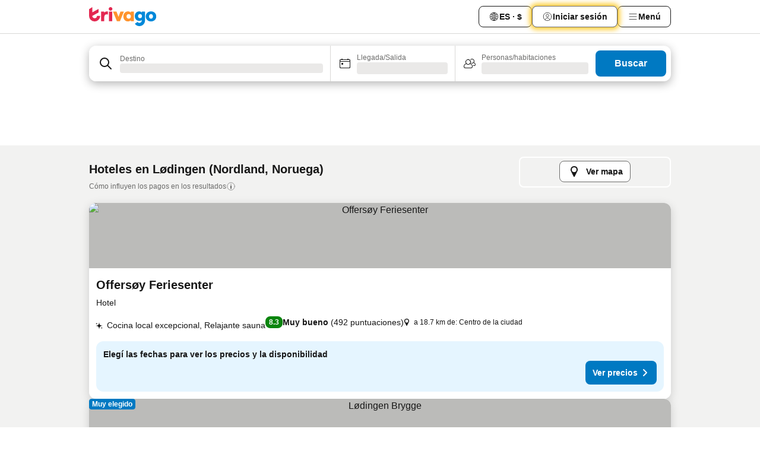

--- FILE ---
content_type: text/html; charset=utf-8
request_url: https://www.trivago.com.ar/es-AR/odr/hoteles-l%C3%B8dingen-noruega?search=200-32534
body_size: 39373
content:
<!DOCTYPE html><html lang="es-AR" dir="ltr"><head><meta charSet="utf-8"/><meta name="viewport" content="width=device-width, initial-scale=1, shrink-to-fit=no"/><meta name="referrer" content="no-referrer-when-downgrade"/><meta property="fb:page_id" content="137633439645541"/><meta name="google" content="notranslate"/><meta name="p:domain_verify" content="7dfe2330e1dae0a6aa7f9479e616b6f9"/><meta property="og:type" content="website"/><meta name="format-detection" content="telephone=no"/><title>Hoteles en Lødingen | Encontrá y compará ofertas excelentes en trivago</title><meta name="description" content="Compará los precios de 63 hoteles en Lødingen, Noruega. Encontrá la oferta ideal entre millones de opciones y ahorrá con www.trivago.com.ar"/><meta property="og:site_name" content="trivago.com.ar"/><meta property="og:title" content="Alojamientos en Lødingen"/><meta property="og:description" content="Buscá alojamientos en Lødingen, compará precios y ahorrá a lo grande en tu próxima estadía."/><meta property="og:image" content="https://imgcy.trivago.com/c_fill,d_dummy.jpeg,e_sharpen:60,f_auto,h_627,q_auto,w_1200/categoryimages/32/53/32534_v69.jpeg"/><meta property="og:url" content="https://www.trivago.com.ar/es-AR/odr/hoteles-lødingen-noruega?search=200-32534"/><link rel="canonical" href="https://www.trivago.com.ar/es-AR/odr/hoteles-lødingen-noruega?search=200-32534"/><link rel="alternate" href="https://www.trivago.at/de-AT/odr/hotels-lødingen-norwegen?search=200-32534" hrefLang="de-AT"/><link rel="alternate" href="https://www.trivago.com.au/en-AU/odr/hotels-lødingen-norway?search=200-32534" hrefLang="en-AU"/><link rel="alternate" href="https://www.trivago.be/nl-BE/odr/hotels-lødingen-noorwegen?search=200-32534" hrefLang="nl-BE"/><link rel="alternate" href="https://www.trivago.be/fr-BE/odr/hôtels-lødingen-norvège?search=200-32534" hrefLang="fr-BE"/><link rel="alternate" href="https://www.trivago.com.br/pt-BR/odr/hotéis-lødingen-noruega?search=200-32534" hrefLang="pt-BR"/><link rel="alternate" href="https://www.trivago.ca/en-CA/odr/hotels-lødingen-norway?search=200-32534" hrefLang="en-CA"/><link rel="alternate" href="https://www.trivago.ca/fr-CA/odr/hôtels-lødingen-norvège?search=200-32534" hrefLang="fr-CA"/><link rel="alternate" href="https://www.trivago.ch/de-CH/odr/hotels-lødingen-norwegen?search=200-32534" hrefLang="de-CH"/><link rel="alternate" href="https://www.trivago.ch/fr-CH/odr/hôtels-lødingen-norvège?search=200-32534" hrefLang="fr-CH"/><link rel="alternate" href="https://www.trivago.cz/cs/odr/hotelů-lødingen-norsko?search=200-32534" hrefLang="cs"/><link rel="alternate" href="https://www.trivago.de/de/odr/hotels-lødingen-norwegen?search=200-32534" hrefLang="de"/><link rel="alternate" href="https://www.trivago.dk/da/odr/hoteller-lødingen-norge?search=200-32534" hrefLang="da"/><link rel="alternate" href="https://www.trivago.es/es/odr/hoteles-lødingen-noruega?search=200-32534" hrefLang="es"/><link rel="alternate" href="https://www.trivago.fi/fi/odr/hotellia-lødingen-norja?search=200-32534" hrefLang="fi"/><link rel="alternate" href="https://www.trivago.fr/fr/odr/hôtels-lødingen-norvège?search=200-32534" hrefLang="fr"/><link rel="alternate" href="https://www.trivago.gr/el/odr/ξενοδοχεία-lødingen-νορβηγία?search=200-32534" hrefLang="el"/><link rel="alternate" href="https://www.trivago.hk/zh-Hant-HK/odr/飯店-lødingen-挪威?search=200-32534" hrefLang="zh-Hant-HK"/><link rel="alternate" href="https://www.trivago.hk/en-HK/odr/hotels-lødingen-norway?search=200-32534" hrefLang="en-HK"/><link rel="alternate" href="https://www.trivago.hr/hr/odr/hotela-lødingen-norveška?search=200-32534" hrefLang="hr"/><link rel="alternate" href="https://www.trivago.hu/hu/odr/szállás-lødingen-norvégia?search=200-32534" hrefLang="hu"/><link rel="alternate" href="https://www.trivago.in/en-IN/odr/hotels-lødingen-norway?search=200-32534" hrefLang="en-IN"/><link rel="alternate" href="https://www.trivago.it/it/odr/hotel-lødingen-norvegia?search=200-32534" hrefLang="it"/><link rel="alternate" href="https://www.trivago.nl/nl/odr/hotels-lødingen-noorwegen?search=200-32534" hrefLang="nl"/><link rel="alternate" href="https://www.trivago.no/nb/odr/hotell-lødingen-norge?search=200-32534" hrefLang="nb"/><link rel="alternate" href="https://www.trivago.pl/pl/odr/hoteli-lødingen-norwegia?search=200-32534" hrefLang="pl"/><link rel="alternate" href="https://www.trivago.pt/pt/odr/hotéis-lødingen-noruega?search=200-32534" hrefLang="pt"/><link rel="alternate" href="https://www.trivago.se/sv/odr/hotell-lødingen-norge?search=200-32534" hrefLang="sv"/><link rel="alternate" href="https://www.trivago.sk/sk/odr/hotely-lødingen-nórsko?search=200-32534" hrefLang="sk"/><link rel="alternate" href="https://www.trivago.com.tr/tr/odr/otel-lødingen-norveç?search=200-32534" hrefLang="tr"/><link rel="alternate" href="https://www.trivago.com.tw/zh-Hant-TW/odr/飯店-lødingen-挪威?search=200-32534" hrefLang="zh-Hant-TW"/><link rel="alternate" href="https://www.trivago.co.uk/en-GB/odr/hotels-lødingen-norway?search=200-32534" hrefLang="en-GB"/><link rel="alternate" href="https://www.trivago.com/en-US/odr/hotels-lødingen-norway?search=200-32534" hrefLang="en-US"/><link rel="alternate" href="https://www.trivago.com/es-US/odr/hoteles-lødingen-noruega?search=200-32534" hrefLang="es-US"/><link rel="preload" as="image" href="https://imgcy.trivago.com/c_fill,d_dummy.jpeg,e_sharpen:60,f_auto,h_267,q_40,w_400/hotelier-images/bb/d9/d4614b9a8fc36736cb642605d2c9e9d638c0bd0aaa5682f705d9eb2cb09e.jpeg" fetchpriority="high"/><link rel="preload" as="image" href="https://imgcy.trivago.com/c_fill,d_dummy.jpeg,e_sharpen:60,f_auto,h_534,q_40,w_800/hotelier-images/bb/d9/d4614b9a8fc36736cb642605d2c9e9d638c0bd0aaa5682f705d9eb2cb09e.jpeg" fetchpriority="high"/><meta name="next-head-count" content="51"/><script>performance.mark("time-to-parse");</script><script>window.__TRV_ENVIRONMENT_VARIABLES__ = {"GTM_CONTAINER_ID":"GTM-T5HDVXN","GOOGLE_MAPS_API_KEY":"AIzaSyBoNi-Mn3_vNvmIJdXS81UGzcWlyyH0hoM","GOOGLE_MAPS_API_KEY_WITH_REGION_LOOKUP":"AIzaSyBf14Z1j1yg0xEZKUO4FViT5FHQB9nCV7w","GOOGLE_ONE_TAP_CLIENT_ID":"363634697571-lj09qn82grlkcma3sud1c11bo7srajd3.apps.googleusercontent.com","ENVIRONMENT":"prod","JLOO_AUTH_URI":"https://auth.trivago.com/server","JLOO_AUTH_CLIENT_ID":"c6f60de3f8ee607bb58ba426b47051608ea35f740c38c87ecfce2329c120ee3f","ZENDESK_ENDPOINT":"https://trivago.zendesk.com/api/v2","GIT_REV":"eacfeb98","GROUP":"4","IS_DEV_TOOLS_ENABLED":"false"}</script><link rel="icon" href="/favicon_08112023.ico"/><link rel="apple-touch-icon" href="/_static/images/apple-touch-icon_08112023.png"/><link rel="preload" href="/_next/static/css/69f597797d3b07cc.css" as="style"/><link rel="stylesheet" href="/_next/static/css/69f597797d3b07cc.css" data-n-g=""/><link rel="preload" href="/_next/static/css/734bf65489cec8cb.css" as="style"/><link rel="stylesheet" href="/_next/static/css/734bf65489cec8cb.css" data-n-p=""/><link rel="preload" href="/_next/static/css/aaef034b396b01b3.css" as="style"/><link rel="stylesheet" href="/_next/static/css/aaef034b396b01b3.css"/><link rel="preload" href="/_next/static/css/51032d3d56f8850d.css" as="style"/><link rel="stylesheet" href="/_next/static/css/51032d3d56f8850d.css"/><link rel="preload" href="/_next/static/css/995613c912bc64be.css" as="style"/><link rel="stylesheet" href="/_next/static/css/995613c912bc64be.css"/><link rel="preload" href="/_next/static/css/a3477d6ae1df8e37.css" as="style"/><link rel="stylesheet" href="/_next/static/css/a3477d6ae1df8e37.css"/><link rel="preload" href="/_next/static/css/77e825097c26452c.css" as="style"/><link rel="stylesheet" href="/_next/static/css/77e825097c26452c.css"/><link rel="preload" href="/_next/static/css/207cdbecaf70d083.css" as="style"/><link rel="stylesheet" href="/_next/static/css/207cdbecaf70d083.css"/><link rel="preload" href="/_next/static/css/bea9fe1af3aec208.css" as="style"/><link rel="stylesheet" href="/_next/static/css/bea9fe1af3aec208.css"/><link rel="preload" href="/_next/static/css/6ff3956f6f7128d9.css" as="style"/><link rel="stylesheet" href="/_next/static/css/6ff3956f6f7128d9.css"/><link rel="preload" href="/_next/static/css/c2216961fef12bf3.css" as="style"/><link rel="stylesheet" href="/_next/static/css/c2216961fef12bf3.css"/><link rel="preload" href="/_next/static/css/fbff3d9de8e20be8.css" as="style"/><link rel="stylesheet" href="/_next/static/css/fbff3d9de8e20be8.css"/><link rel="preload" href="/_next/static/css/2da15d3fc11e0d55.css" as="style"/><link rel="stylesheet" href="/_next/static/css/2da15d3fc11e0d55.css"/><link rel="preload" href="/_next/static/css/a26b3541052fbff1.css" as="style"/><link rel="stylesheet" href="/_next/static/css/a26b3541052fbff1.css"/><link rel="preload" href="/_next/static/css/4e436a69a0323be4.css" as="style"/><link rel="stylesheet" href="/_next/static/css/4e436a69a0323be4.css"/><link rel="preload" href="/_next/static/css/cd90df19f1d7e348.css" as="style"/><link rel="stylesheet" href="/_next/static/css/cd90df19f1d7e348.css"/><link rel="preload" href="/_next/static/css/a5ceae33ceec70ad.css" as="style"/><link rel="stylesheet" href="/_next/static/css/a5ceae33ceec70ad.css"/><link rel="preload" href="/_next/static/css/f2e924b2fd3db9d8.css" as="style"/><link rel="stylesheet" href="/_next/static/css/f2e924b2fd3db9d8.css"/><link rel="preload" href="/_next/static/css/85f8154bc366fe88.css" as="style"/><link rel="stylesheet" href="/_next/static/css/85f8154bc366fe88.css"/><link rel="preload" href="/_next/static/css/a97775d0f18c91ef.css" as="style"/><link rel="stylesheet" href="/_next/static/css/a97775d0f18c91ef.css"/><link rel="preload" href="/_next/static/css/1ebf5aa39260f274.css" as="style"/><link rel="stylesheet" href="/_next/static/css/1ebf5aa39260f274.css"/><link rel="preload" href="/_next/static/css/c8b0f03e0262ccf2.css" as="style"/><link rel="stylesheet" href="/_next/static/css/c8b0f03e0262ccf2.css"/><link rel="preload" href="/_next/static/css/227f98cc2523a9f2.css" as="style"/><link rel="stylesheet" href="/_next/static/css/227f98cc2523a9f2.css"/><link rel="preload" href="/_next/static/css/2694eb7af1cd20e1.css" as="style"/><link rel="stylesheet" href="/_next/static/css/2694eb7af1cd20e1.css"/><link rel="preload" href="/_next/static/css/115a453a8986483e.css" as="style"/><link rel="stylesheet" href="/_next/static/css/115a453a8986483e.css"/><link rel="preload" href="/_next/static/css/74b87d0a6af30681.css" as="style"/><link rel="stylesheet" href="/_next/static/css/74b87d0a6af30681.css"/><link rel="preload" href="/_next/static/css/317fde8b571e31aa.css" as="style"/><link rel="stylesheet" href="/_next/static/css/317fde8b571e31aa.css"/><link rel="preload" href="/_next/static/css/30dac6872d4f1e80.css" as="style"/><link rel="stylesheet" href="/_next/static/css/30dac6872d4f1e80.css"/><link rel="preload" href="/_next/static/css/4a3aad6c20ff9532.css" as="style"/><link rel="stylesheet" href="/_next/static/css/4a3aad6c20ff9532.css"/><link rel="preload" href="/_next/static/css/c10adf11d5b87caf.css" as="style"/><link rel="stylesheet" href="/_next/static/css/c10adf11d5b87caf.css"/><link rel="preload" href="/_next/static/css/e772ac3cdebb128d.css" as="style"/><link rel="stylesheet" href="/_next/static/css/e772ac3cdebb128d.css"/><link rel="preload" href="/_next/static/css/509db4f8c9bf6c3a.css" as="style"/><link rel="stylesheet" href="/_next/static/css/509db4f8c9bf6c3a.css"/><link rel="preload" href="/_next/static/css/c5427033fc438e23.css" as="style"/><link rel="stylesheet" href="/_next/static/css/c5427033fc438e23.css"/><link rel="preload" href="/_next/static/css/9f5c803b3a9d637f.css" as="style"/><link rel="stylesheet" href="/_next/static/css/9f5c803b3a9d637f.css"/><link rel="preload" href="/_next/static/css/3fd9943e8724fe14.css" as="style"/><link rel="stylesheet" href="/_next/static/css/3fd9943e8724fe14.css"/><link rel="preload" href="/_next/static/css/5ea8f2faf348be95.css" as="style"/><link rel="stylesheet" href="/_next/static/css/5ea8f2faf348be95.css"/><link rel="preload" href="/_next/static/css/f76e91854f47b135.css" as="style"/><link rel="stylesheet" href="/_next/static/css/f76e91854f47b135.css"/><link rel="preload" href="/_next/static/css/b68225fcb4e2ddc1.css" as="style"/><link rel="stylesheet" href="/_next/static/css/b68225fcb4e2ddc1.css"/><link rel="preload" href="/_next/static/css/a470619ee86b6b70.css" as="style"/><link rel="stylesheet" href="/_next/static/css/a470619ee86b6b70.css"/><link rel="preload" href="/_next/static/css/3617e5ff17be735f.css" as="style"/><link rel="stylesheet" href="/_next/static/css/3617e5ff17be735f.css"/><link rel="preload" href="/_next/static/css/22a43875cf679091.css" as="style"/><link rel="stylesheet" href="/_next/static/css/22a43875cf679091.css"/><link rel="preload" href="/_next/static/css/81895cae8fc11e3a.css" as="style"/><link rel="stylesheet" href="/_next/static/css/81895cae8fc11e3a.css"/><link rel="preload" href="/_next/static/css/13e8cf3c94ab0baa.css" as="style"/><link rel="stylesheet" href="/_next/static/css/13e8cf3c94ab0baa.css"/><link rel="preload" href="/_next/static/css/67a4130e4198846b.css" as="style"/><link rel="stylesheet" href="/_next/static/css/67a4130e4198846b.css"/><link rel="preload" href="/_next/static/css/314a1a08b4a24fa6.css" as="style"/><link rel="stylesheet" href="/_next/static/css/314a1a08b4a24fa6.css"/><link rel="preload" href="/_next/static/css/ea603b2a05e39ba8.css" as="style"/><link rel="stylesheet" href="/_next/static/css/ea603b2a05e39ba8.css"/><link rel="preload" href="/_next/static/css/f421dcbd47a850f1.css" as="style"/><link rel="stylesheet" href="/_next/static/css/f421dcbd47a850f1.css"/><link rel="preload" href="/_next/static/css/2517307d1ca4a3d5.css" as="style"/><link rel="stylesheet" href="/_next/static/css/2517307d1ca4a3d5.css"/><noscript data-n-css=""></noscript><script defer="" nomodule="" src="/_next/static/chunks/polyfills-42372ed130431b0a.js"></script><script src="/_static/translations/es-AR/2a58e2bc312e1f3afe30223075f4f0b3cedb0d79830d6dfe115a55469770524f.js" defer="" data-nscript="beforeInteractive"></script><script defer="" src="/_next/static/chunks/3969-c0fade72a7926f22.js"></script><script defer="" src="/_next/static/chunks/9127.2eafa296f853e7fb.js"></script><script defer="" src="/_next/static/chunks/1366-b055d2d418334008.js"></script><script defer="" src="/_next/static/chunks/5262-0c2b3f5a0195c1a4.js"></script><script defer="" src="/_next/static/chunks/1555-b69b26aba3e5653c.js"></script><script defer="" src="/_next/static/chunks/1788-e2b6a37b387b921e.js"></script><script defer="" src="/_next/static/chunks/8449-d66eccbf367c5c98.js"></script><script defer="" src="/_next/static/chunks/3420-7f3382e33076798b.js"></script><script defer="" src="/_next/static/chunks/2855-c14c86c744705ab9.js"></script><script defer="" src="/_next/static/chunks/1066-6cbe0021ee8f44e0.js"></script><script defer="" src="/_next/static/chunks/1381-142a8dd3c336146e.js"></script><script defer="" src="/_next/static/chunks/784-518c5ee1d0415ce7.js"></script><script defer="" src="/_next/static/chunks/5394-3a10291537fd2d0e.js"></script><script defer="" src="/_next/static/chunks/6565-b2d91bb5164cf93e.js"></script><script defer="" src="/_next/static/chunks/92-e41826511ed30c7e.js"></script><script defer="" src="/_next/static/chunks/9890-35ec6e84b1884523.js"></script><script defer="" src="/_next/static/chunks/2729-40064d3b0da9a5b5.js"></script><script defer="" src="/_next/static/chunks/8331-f784001f661cfc39.js"></script><script defer="" src="/_next/static/chunks/692-f2a1af8944753155.js"></script><script defer="" src="/_next/static/chunks/1987-9ac248e93efddd83.js"></script><script defer="" src="/_next/static/chunks/6120.faa1c442dd05de4e.js"></script><script defer="" src="/_next/static/chunks/8029.20014c4613a2fdbd.js"></script><script defer="" src="/_next/static/chunks/8372.4d03bcecf29884c6.js"></script><script defer="" src="/_next/static/chunks/9266.64137abb81289977.js"></script><script defer="" src="/_next/static/chunks/3121.51bb81bd3ddaf3c5.js"></script><script defer="" src="/_next/static/chunks/6062.9846dee5f715ebc4.js"></script><script src="/_next/static/chunks/webpack-506f992fc8a7f0eb.js" defer=""></script><script src="/_next/static/chunks/framework-612af672efac353c.js" defer=""></script><script src="/_next/static/chunks/main-b58223f42dea4b34.js" defer=""></script><script src="/_next/static/chunks/pages/_app-44571db04e595177.js" defer=""></script><script src="/_next/static/chunks/6345-1fa1082876a85131.js" defer=""></script><script src="/_next/static/chunks/9476-defb8035f63fd593.js" defer=""></script><script src="/_next/static/chunks/555-9376cef589600f5d.js" defer=""></script><script src="/_next/static/chunks/2279-869afe55692a4dd5.js" defer=""></script><script src="/_next/static/chunks/2543-7dfdd9bdb582a168.js" defer=""></script><script src="/_next/static/chunks/2005-67b3a9ea0fbbfc0e.js" defer=""></script><script src="/_next/static/chunks/669-21e03eda738d6aa3.js" defer=""></script><script src="/_next/static/chunks/6268-81b1c08dc302e4a6.js" defer=""></script><script src="/_next/static/chunks/7880-5f54310ab55ac899.js" defer=""></script><script src="/_next/static/chunks/605-3e8adef7d85e608d.js" defer=""></script><script src="/_next/static/chunks/pages/%5BlanguageCode%5D/odr/%5Bslug%5D-a00ed0ac7c698332.js" defer=""></script><script src="/_next/static/r6VOBfJpJ9WplNMCVB5lO/_buildManifest.js" defer=""></script><script src="/_next/static/r6VOBfJpJ9WplNMCVB5lO/_ssgManifest.js" defer=""></script></head><body><noscript data-testid="gtm-noscript"><iframe data-testid="gtm-iframe" src="https://gtm.trivago.com.ar/ns.html?id=GTM-T5HDVXN" height="0" width="0" style="display:none;visibility:hidden"></iframe></noscript><div id="__next"><div class="_34EENR"><button type="button" aria-hidden="true"></button></div><div><div data-testid="page-header-wrapper"><div class="FfmyqR e4D1FP jngrXy"><header class="R_Xe__" itemType="https://schema.org/WPHeader" itemscope=""><div class=""><a data-testid="generic-header-link" data-interaction="header-logo" title="trivago logo" aria-label="trivago logo" class="" href="/"><svg xmlns="http://www.w3.org/2000/svg" width="114" height="32" viewBox="0 0 114 32" data-testid="header-hero-logo" class=""><g clip-path="url(#Logo_default_svg_a)"><path fill="#E32851" d="M38.637 7.434h-4.913a.255.255 0 0 0-.255.255v15.907c0 .14.114.255.255.255h4.913c.14 0 .255-.114.255-.255V7.689a.255.255 0 0 0-.255-.255"></path><path fill="#FF932C" d="M52.833 7.6 49.6 16.21a.057.057 0 0 1-.107 0L46.231 7.6a.255.255 0 0 0-.239-.165h-5.37a.255.255 0 0 0-.237.351l6.46 15.907c.039.096.133.16.236.16h4.724a.255.255 0 0 0 .237-.16L58.53 7.786a.255.255 0 0 0-.237-.352h-5.222a.255.255 0 0 0-.239.166Z"></path><path fill="#0088D9" d="M104.344 7.185c-5.126 0-8.86 3.615-8.86 8.476 0 4.86 3.734 8.475 8.86 8.475 5.068 0 8.861-3.645 8.861-8.475 0-4.86-3.764-8.476-8.861-8.476m0 12.328c-2.015 0-3.348-1.541-3.348-3.853 0-2.31 1.333-3.852 3.348-3.852 1.986 0 3.349 1.54 3.349 3.853 0 2.281-1.363 3.852-3.349 3.852"></path><path fill="#E32851" d="M31.673 7.355a3 3 0 0 0-.514-.121c-.314-.05-3.647-.424-5.501 2.063-.033.044-.103.02-.103-.034V7.689a.255.255 0 0 0-.255-.255h-4.913a.255.255 0 0 0-.255.255v15.907c0 .14.114.255.255.255H25.3a.255.255 0 0 0 .255-.255V17.69c0-4.416 2.044-5.514 4.06-5.514.237 0 .926-.001 1.9.268a.255.255 0 0 0 .322-.245V7.594a.25.25 0 0 0-.164-.239M36.18 0c-1.713 0-3.102 1.339-3.102 2.99s1.39 2.99 3.103 2.99 3.102-1.339 3.102-2.99S37.893 0 36.181 0Z"></path><path fill="#FF932C" d="M75.341 7.434H70.43a.255.255 0 0 0-.255.255v1.565c0 .06-.083.08-.109.024-1.774-3.717-12.282-2.994-12.282 6.364 0 8.748 8.978 10.306 12.29 6.645.036-.04.1-.015.1.038v1.27c0 .142.115.256.256.256h4.912a.255.255 0 0 0 .256-.255V7.689a.255.255 0 0 0-.255-.255ZM66.77 19.495c-2.164 0-3.672-1.508-3.672-3.836s1.508-3.869 3.672-3.869c2.197 0 3.672 1.574 3.672 3.87 0 2.294-1.475 3.835-3.672 3.835"></path><path fill="#0088D9" d="M93.893 7.434h-4.912a.255.255 0 0 0-.255.255v1.564c0 .062-.083.08-.11.025-1.78-3.764-11.567-2.82-11.567 5.89 0 8.54 8.92 9.243 11.58 6.759a.057.057 0 0 1 .096.042v.769c-.068 3.629-4.614 5.2-6.924 2.443a.255.255 0 0 0-.334-.05l-4.14 2.677a.257.257 0 0 0-.066.368c5.283 7.219 16.802 3.548 16.887-5.422V7.69a.255.255 0 0 0-.255-.255Zm-8.101 11.201c-1.956 0-3.32-1.363-3.32-3.466s1.364-3.497 3.32-3.497c1.985 0 3.318 1.422 3.318 3.497 0 2.074-1.333 3.466-3.318 3.466"></path><path fill="#E32851" d="M18.424 14.867h-4.92a.26.26 0 0 0-.254.237 3.92 3.92 0 0 1-3.907 3.61c-2.472 0-3.472-2.1-3.472-2.1a3.9 3.9 0 0 1-.448-1.749c0-.02.011-.04.03-.05l1.407-.777 8.894-4.919a.43.43 0 0 0 .22-.372V3.46a.255.255 0 0 0-.38-.224L5.509 8.814a.057.057 0 0 1-.086-.05V.452a.255.255 0 0 0-.394-.214L.194 3.368A.43.43 0 0 0 0 3.727v11.14a9.343 9.343 0 0 0 18.68.268.257.257 0 0 0-.256-.268"></path></g><defs><clipPath id="Logo_default_svg_a"><path fill="#fff" d="M0 0h113.205v32H0z"></path></clipPath></defs></svg></a></div><div class="ytROMi"><div class="KvnKTm"><nav class="gPXXtI _2QGXIJ"><ul class="M4XoLB _OQpaV"><li itemscope="" itemType="https://schema.org/SiteNavigationElement" class="E5DKqf NEhNgU"><div class="vTDE1M"><a class="ehv1KY tjDLq2 e4r_YY" role="link" data-testid="header-favorites" href="/es-AR/profile/favorites/"><span position="start" class="bam52s TAqKnY" style="--_rotate:0deg;--_size:18px" data-testid="icon"><svg xmlns="http://www.w3.org/2000/svg" width="24" height="24" viewBox="0 0 24 24" role="img" aria-hidden="true" class="ycG2ve"><path fill="currentColor" d="M20.42 4.82A5.23 5.23 0 0 0 16.5 3 5.37 5.37 0 0 0 12 5.58 5.37 5.37 0 0 0 7.5 3a5.23 5.23 0 0 0-3.92 1.82A6.35 6.35 0 0 0 2 9.07s0 0 0 .06v.22c0 5.42 7.25 10.18 9.47 11.51a1 1 0 0 0 1 0C14.74 19.53 22 14.77 22 9.35v-.28a6.35 6.35 0 0 0-1.58-4.25M21 9.18v.17c0 4.94-7.07 9.5-9 10.65-1.92-1.15-9-5.71-9-10.65v-.17a.4.4 0 0 0 0-.11A4.81 4.81 0 0 1 7.5 4a4.39 4.39 0 0 1 3.66 2.12L12 7.44l.84-1.32A4.39 4.39 0 0 1 16.5 4 4.81 4.81 0 0 1 21 9.07a.4.4 0 0 0 0 .11"></path></svg></span><span>Favoritos</span></a></div></li><li itemscope="" itemType="https://schema.org/SiteNavigationElement" class="E5DKqf vpJVof"><button type="button" data-testid="header-localization-menu" class="ehv1KY tjDLq2 e4r_YY" data-interaction="language-selector"><span position="start" class="bam52s TAqKnY" style="--_rotate:0deg;--_size:18px" data-testid="icon"><svg xmlns="http://www.w3.org/2000/svg" width="24" height="24" viewBox="0 0 24 24" role="img" aria-hidden="true" class="ycG2ve"><path fill="none" d="M0 0h24v24H0z"></path><path fill="currentColor" d="M12 21.5V21zc-5.238 0-9.5-4.262-9.5-9.5H3h-.5c0-5.238 4.262-9.5 9.5-9.5V3v-.5c5.238 0 9.5 4.262 9.5 9.5H21h.5c0 5.238-4.262 9.5-9.5 9.5m-6.389-3.898a8.5 8.5 0 0 0 5.09 2.798 15.3 15.3 0 0 1-2.592-3.943 12.2 12.2 0 0 0-2.498 1.145m10.25-1.078A15.4 15.4 0 0 1 13.3 20.4a8.5 8.5 0 0 0 5.061-2.77 15 15 0 0 0-2.5-1.107zm-3.361-.655v3.926a14.3 14.3 0 0 0 2.394-3.557 12.4 12.4 0 0 0-2.394-.369m-3.421.312a14.3 14.3 0 0 0 2.421 3.614v-3.938c-.876.026-1.687.148-2.421.324m7.165-.586c.884.303 1.8.71 2.743 1.241a8.45 8.45 0 0 0 1.498-4.336h-3.542a11.8 11.8 0 0 1-.699 3.095M3.514 12.5a8.45 8.45 0 0 0 1.48 4.308c.645-.4 1.576-.89 2.738-1.28a11.7 11.7 0 0 1-.676-3.028H3.515zm8.986 2.362c.88.044 1.813.181 2.788.442a10.8 10.8 0 0 0 .652-2.804H12.5zM8.06 12.5c.086.952.31 1.873.63 2.745a13 13 0 0 1 2.81-.393V12.5zm8.918-1h3.507a8.44 8.44 0 0 0-1.484-4.315 14 14 0 0 1-2.55 1.207q.506 1.506.527 3.106zm-4.478 0h3.478a9.1 9.1 0 0 0-.485-2.81c-.9.245-1.904.416-2.993.449zm-4.479 0H11.5V9.13a13.3 13.3 0 0 1-2.977-.487 9.1 9.1 0 0 0-.502 2.857m-4.506 0H7.02v-.003q.022-1.627.547-3.158a16.5 16.5 0 0 1-2.555-1.175A8.44 8.44 0 0 0 3.515 11.5M12.5 4.14v4.025c.946-.03 1.825-.173 2.63-.387q-.872-1.907-2.63-3.638M8.897 7.72c.909.25 1.778.387 2.603.432V4.14Q9.771 5.844 8.897 7.72m4.49-4.107c1.204 1.221 2.107 2.512 2.708 3.865a13 13 0 0 0 2.288-1.085 8.5 8.5 0 0 0-4.995-2.78zM5.64 6.368c.787.436 1.553.78 2.295 1.046q.901-1.997 2.678-3.8A8.5 8.5 0 0 0 5.64 6.367z"></path></svg></span><span>ES · $</span></button></li><li itemscope="" itemType="https://schema.org/SiteNavigationElement" class="E5DKqf"><div class="j4pLyK"><button type="button" data-testid="header-login" class="ehv1KY tjDLq2 e4r_YY" data-interaction="login-button"><span position="start" class="bam52s TAqKnY" style="--_rotate:0deg;--_size:18px" data-testid="icon"><svg xmlns="http://www.w3.org/2000/svg" width="24" height="24" fill="none" viewBox="0 0 24 24" role="img" aria-hidden="true" class="ycG2ve"><path fill="transparent" d="M0 0h24v24H0z"></path><path fill="transparent" stroke="currentColor" stroke-linecap="round" stroke-linejoin="round" d="M17.129 19.038a5.36 5.36 0 0 0-1.895-2.87A5.27 5.27 0 0 0 12 15.058c-1.17 0-2.307.39-3.234 1.11a5.36 5.36 0 0 0-1.895 2.87"></path><path fill="transparent" stroke="currentColor" stroke-linecap="round" stroke-linejoin="round" d="M21 12C21 0 3 0 3 12s18 12 18 0"></path><path fill="transparent" stroke="currentColor" stroke-linecap="round" stroke-linejoin="round" d="M11.998 12.811c1.939 0 3.03-1.1 3.03-3.058s-1.091-3.059-3.03-3.059S8.97 7.796 8.97 9.754s1.09 3.057 3.028 3.057"></path></svg></span><span>Iniciar sesión</span></button></div></li><li itemscope="" itemType="https://schema.org/SiteNavigationElement" class="E5DKqf NEhNgU"><button type="button" data-testid="header-profile-menu-mobile" class="ehv1KY tjDLq2 e4r_YY" data-interaction="header-menu"><span position="start" class="bam52s TAqKnY" style="--_rotate:0deg;--_size:18px" data-testid="icon"><svg xmlns="http://www.w3.org/2000/svg" width="24" height="24" viewBox="0 0 24 24" role="img" aria-hidden="true" class="ycG2ve"><g fill="none" stroke="currentColor" stroke-linecap="round" stroke-miterlimit="10" stroke-width="2"><path d="M4 6h16M4 12h16M4 18h16" vector-effect="non-scaling-stroke"></path></g></svg></span><span>Menú</span></button></li><li itemscope="" itemType="https://schema.org/SiteNavigationElement" class="E5DKqf vpJVof"><div data-testid="desktop-dropdown-menu" data-interaction="header-menu" class="_4DcEqf"><button type="button" data-testid="header-profile-menu-desktop" class="ehv1KY tjDLq2 e4r_YY"><span position="start" class="bam52s TAqKnY" style="--_rotate:0deg;--_size:18px" data-testid="icon"><svg xmlns="http://www.w3.org/2000/svg" width="24" height="24" fill="none" viewBox="0 0 24 24" role="img" aria-hidden="true" class="ycG2ve"><path stroke="currentColor" stroke-linecap="round" d="M4 6h16M4 12h16M4 18h16"></path></svg></span><span>Menú</span></button></div></li></ul></nav></div></div></header></div></div><div class="_3ZpH1d"></div></div><div class="_SOhff gHtTGI"><div class=""><div class="meT0Q5 Bog6Yy"><div class="vzC9TR FrYDhH XzpZLp" data-testid="search-form"><div class="_3axGO1 y1Efiu"><div class="X2yYk_"><div data-testid="auto-complete-combobox" role="combobox" aria-expanded="false" aria-controls="suggestion-list" class="If79lQ yXXD2G"><form action="" class="IxKJtG"><div role="button" class="HxkFDQ aaN4L7" tabindex="0" data-testid="auto-complete-wrapper"><div class="Z8wU9_"><span class="bam52s G_oBf2 m8EtRm" style="--_rotate:0deg;--_size:24px" data-testid="icon"><svg xmlns="http://www.w3.org/2000/svg" width="24" height="24" viewBox="0 0 24 24" role="img" aria-hidden="true" class="ycG2ve"><g fill="none" stroke="currentColor" stroke-linecap="round" stroke-miterlimit="10" stroke-width="2"><path d="M10 3a7 7 0 1 0 7 7 7 7 0 0 0-7-7ZM21 21l-6-6" vector-effect="non-scaling-stroke"></path></g></svg></span></div><span class="dmsstT SwVR4I"><label for="input-auto-complete" class="EuINlU SwVR4I">Destino</label><div class="_7XPUe4 fWwD7f"></div></span></div></form></div></div><fieldset class="MGDNki k_YRbF"><button type="button" data-testid="search-form-calendar" class="raKH_0 SwVR4I Kv9RV2"><span class="lSFHMh"><span class="bam52s _61wiWy" style="--_rotate:0deg;--_size:24px" data-testid="icon"><svg xmlns="http://www.w3.org/2000/svg" width="24" height="24" viewBox="0 0 24 24" role="img" aria-hidden="true" class="ycG2ve"><g fill="currentColor"><path d="M19 5h-1a1 1 0 0 0-2 0H8a1 1 0 0 0-2 0H5a2 2 0 0 0-2 2v11a2 2 0 0 0 2 2h14a2 2 0 0 0 2-2V7a2 2 0 0 0-2-2m1 13a1 1 0 0 1-1 1H5a1 1 0 0 1-1-1V9h16Zm0-10H4V7a1 1 0 0 1 1-1h14a1 1 0 0 1 1 1Z"></path><circle cx="7.5" cy="12.5" r="1.5"></circle><path d="M19 5h-1a1 1 0 0 0-2 0H8a1 1 0 0 0-2 0H5a2 2 0 0 0-2 2v11a2 2 0 0 0 2 2h14a2 2 0 0 0 2-2V7a2 2 0 0 0-2-2m1 13a1 1 0 0 1-1 1H5a1 1 0 0 1-1-1V9h16Zm0-10H4V7a1 1 0 0 1 1-1h14a1 1 0 0 1 1 1Z"></path><circle cx="7.5" cy="12.5" r="1.5"></circle></g></svg></span><span class="BcDnim irqByq WnmS4G SwVR4I"><span class="Lq2bmx blPGoL SwVR4I" data-testid="search-form-calendar-label">Llegada/Salida</span><span class="dJVPMU SwVR4I" data-testid="search-form-calendar-value"><div aria-busy="true" aria-live="polite"><span class="fr8bt7 TemCix" role="status">Cargando</span><div class="_7XPUe4 OML2Lz"></div></div></span></span></span></button></fieldset><div class="QpwdOT"><span class="vs9lGU"></span><button type="button" data-testid="search-form-guest-selector" class="raKH_0 SwVR4I Kv9RV2"><span class="lSFHMh"><span class="bam52s _61wiWy" style="--_rotate:0deg;--_size:24px" data-testid="icon"><svg xmlns="http://www.w3.org/2000/svg" width="24" height="24" viewBox="0 0 24 24" role="img" aria-hidden="true" class="ycG2ve"><g fill="currentColor"><path d="M13.13 12.14a4.5 4.5 0 1 0-7.26 0A5 5 0 0 0 2 17a3 3 0 0 0 3 3h9a3 3 0 0 0 3-3 5 5 0 0 0-3.87-4.86M9.5 6a3.49 3.49 0 0 1 2.44 6A3.5 3.5 0 0 1 6 9.5 3.5 3.5 0 0 1 9.5 6M14 19H5a2 2 0 0 1-2-2 4 4 0 0 1 3.74-4 4.41 4.41 0 0 0 5.52 0A4 4 0 0 1 16 17a2 2 0 0 1-2 2"></path><path d="M19.31 10.24A3.93 3.93 0 0 0 20 8a4 4 0 0 0-6.94-2.69 6 6 0 0 1 .7.71A3 3 0 1 1 16 11a2.9 2.9 0 0 1-1.15-.23s0 .07 0 .11a4.5 4.5 0 0 1-.28.83A4 4 0 0 0 16 12a3.94 3.94 0 0 0 2.55-.94A3 3 0 0 1 21 14a1 1 0 0 1-1 1h-2.35a7 7 0 0 1 .26 1H20a2 2 0 0 0 2-2 4 4 0 0 0-2.69-3.76"></path></g></svg></span><span class="BcDnim irqByq WnmS4G SwVR4I"><span class="Lq2bmx blPGoL SwVR4I" data-testid="search-form-guest-selector-label">Personas/habitaciones</span><span class="dJVPMU SwVR4I" data-testid="search-form-guest-selector-value"><div aria-busy="true" aria-live="polite"><span class="fr8bt7 TemCix" role="status">Cargando</span><div class="_7XPUe4 OML2Lz"></div></div></span></span></span></button></div></div><button type="button" data-testid="search-button-with-loader" class="_3tjlp_"><span class="x_o6V4"><span class="c_Rwvc">Buscar</span></span></button></div></div></div><div><div class="FfmyqR e4D1FP jngrXy"><div><div class="_1pK_46 _7LjOLW"></div></div></div></div></div><main class="ecMnwC"><section class="ogmCTE"><div class="FfmyqR e4D1FP jngrXy"><div class="JJ0C4t"><div class="HbBE7Z"><h1 class="tODn3R _5NF9ws ttuBBL">Hoteles en Lødingen (Nordland, Noruega)</h1><a rel="noopener noreferrer" target="_blank" class="EH_l13 DGi8NR" data-interaction="legal-info" data-testid="legal-info-link" href="https://support.trivago.com/hc/es-ar/sections/360000014707"><span class="bam52s _8AvqhM _8UUOQ" style="--_rotate:0deg;--_size:16px" data-testid="icon"><svg xmlns="http://www.w3.org/2000/svg" width="24" height="24" viewBox="0 0 24 24" role="img" aria-hidden="true" class="ycG2ve"><circle cx="12" cy="12" r="9.5" fill="none" stroke="currentColor" stroke-linecap="round" stroke-miterlimit="10"></circle><path fill="none" stroke="currentColor" stroke-linecap="round" stroke-miterlimit="10" stroke-width="2" d="M12 11v6" vector-effect="non-scaling-stroke"></path><circle cx="12" cy="7" r="1" fill="currentColor"></circle></svg></span><p class="wv9cHp">Cómo influyen los pagos en los resultados</p></a></div><div class="OwEMM9"><button type="button" data-testid="view-map-button" class="_76H3nW TBCODd"><span class="RTemR6"><svg xmlns="http://www.w3.org/2000/svg" width="24" height="24" viewBox="0 0 24 24" class="ZODGEB"><path fill="currentColor" d="M18 8.23a6 6 0 0 0-11.9 0A7 7 0 0 0 6 9a5.8 5.8 0 0 0 .38 2.09l4.75 9.4a1 1 0 0 0 1.74 0l4.75-9.4A5.8 5.8 0 0 0 18 9a7 7 0 0 0 0-.77M12 13a4 4 0 1 1 4-4 4 4 0 0 1-4 4"></path></svg><span class="U2JzLk">Ver mapa</span></span></button></div></div><div class="tG7AvG"></div></div><div class="FfmyqR e4D1FP jngrXy"><script type="application/ld+json">{"@context":"https://schema.org","@type":"ItemList","itemListElement":[{"@type":"ListItem","position":1,"item":{"@type":"Hotel","address":"a 18.7 km de: Centro de la ciudad","name":"Offersøy Feriesenter","image":"https://imgcy.trivago.com/c_fill,d_dummy.jpeg,e_sharpen:60,f_auto,h_267,q_40,w_400/hotelier-images/bb/d9/d4614b9a8fc36736cb642605d2c9e9d638c0bd0aaa5682f705d9eb2cb09e.jpeg","priceRange":"","aggregateRating":{"@type":"AggregateRating","ratingValue":8.3,"reviewCount":492,"worstRating":0,"bestRating":10},"url":"https://www.trivago.com.ar/es-AR/oar/hotel-offersøy-feriesenter-lødingen?search=100-2302466","description":"Cocina local excepcional, Relajante sauna"}},{"@type":"ListItem","position":2,"item":{"@type":"Hotel","address":"a 0.3 km de: Centro de la ciudad","name":"Lødingen Brygge","image":"https://imgcy.trivago.com/c_fill,d_dummy.jpeg,e_sharpen:60,f_auto,h_267,q_40,w_400/hotelier-images/61/a6/f701cd3d92076e88cd1d9b1dcd129ae859f594af1d7d98d682ce93faf912.jpeg","priceRange":"","aggregateRating":{"@type":"AggregateRating","ratingValue":7.9,"reviewCount":1608,"worstRating":0,"bestRating":10},"url":"https://www.trivago.com.ar/es-AR/oar/casa-de-huéspedes-lødingen-brygge?search=100-3215730","description":"Vistas al mar desde las habitaciones, Base para actividades árticas"}},{"@type":"ListItem","position":3,"item":{"@type":"Hotel","address":"a 17.3 km de: Centro de la ciudad","name":"Gullesfjord Camping","image":"https://imgcy.trivago.com/c_fill,d_dummy.jpeg,e_sharpen:60,f_auto,h_267,q_40,w_400/hotelier-images/de/6a/3d4158ca492d324a0c4334f059061f8dfb40cb20b16af192e0653cbbd306.jpeg","priceRange":"","aggregateRating":{"@type":"AggregateRating","ratingValue":7.9,"reviewCount":1682,"worstRating":0,"bestRating":10},"url":"https://www.trivago.com.ar/es-AR/oar/gullesfjord-camping-lødingen?search=100-12688074","description":"Cafetería y restaurante acogedores, Oportunidades de pesca todo el año"}},{"@type":"ListItem","position":4,"item":{"@type":"Hotel","address":"a 0.4 km de: Centro de la ciudad","name":"The Perfect Stop - Aurora Lodge","image":"https://imgcy.trivago.com/c_fill,d_dummy.jpeg,e_sharpen:60,f_auto,h_267,q_40,w_400/partner-images/5b/b7/910d53f78868c542b09bef0dbfe36ff551d52e3336d2b5d6f4e9d32f83a8.jpeg","priceRange":"","aggregateRating":{"@type":"AggregateRating","ratingValue":8.4,"reviewCount":16,"worstRating":0,"bestRating":10},"url":"https://www.trivago.com.ar/es-AR/oar/casa-o-departamento-entero-the-perfect-stop-aurora-lodge-lødingen?search=100-44999746","description":""}},{"@type":"ListItem","position":5,"item":{"@type":"Hotel","address":"a 0.5 km de: Centro de la ciudad","name":"Arctic Garden","image":"https://imgcy.trivago.com/c_fill,d_dummy.jpeg,e_sharpen:60,f_auto,h_267,q_40,w_400/hotelier-images/04/ad/a7262153d51df1346128b4e43f6c908a24586f30b27ea024636d41b6efd5.jpeg","priceRange":"","aggregateRating":{"@type":"AggregateRating","ratingValue":8.1,"reviewCount":75,"worstRating":0,"bestRating":10},"url":"https://www.trivago.com.ar/es-AR/oar/casa-o-departamento-entero-arctic-garden-lødingen?search=100-5892754","description":""}},{"@type":"ListItem","position":6,"item":{"@type":"Hotel","address":"a 0.4 km de: Centro de la ciudad","name":"The Perfect Stop - Pinewood Loft","image":"https://imgcy.trivago.com/c_fill,d_dummy.jpeg,e_sharpen:60,f_auto,h_267,q_40,w_400/dummy.jpeg","priceRange":"","aggregateRating":{"@type":"AggregateRating","ratingValue":8.1,"reviewCount":26,"worstRating":0,"bestRating":10},"url":"https://www.trivago.com.ar/es-AR/oar/casa-o-departamento-entero-the-perfect-stop-pinewood-loft-lødingen?search=100-39583814","description":""}},{"@type":"ListItem","position":7,"item":{"@type":"Hotel","address":"a 0.4 km de: Centro de la ciudad","name":"The perfect stop","image":"https://imgcy.trivago.com/c_fill,d_dummy.jpeg,e_sharpen:60,f_auto,h_267,q_40,w_400/dummy.jpeg","priceRange":"","aggregateRating":{"@type":"AggregateRating","ratingValue":8.8,"reviewCount":7,"worstRating":0,"bestRating":10},"url":"https://www.trivago.com.ar/es-AR/oar/camping-the-perfect-stop-lødingen?search=100-38122360","description":""}},{"@type":"ListItem","position":8,"item":{"@type":"Hotel","address":"a 0.2 km de: Centro de la ciudad","name":"Vestfjord Service Villa","image":"https://imgcy.trivago.com/c_fill,d_dummy.jpeg,e_sharpen:60,f_auto,h_267,q_40,w_400/dummy.jpeg","priceRange":"","aggregateRating":{"@type":"AggregateRating","ratingValue":0,"reviewCount":0,"worstRating":0,"bestRating":10},"url":"https://www.trivago.com.ar/es-AR/oar/casa-o-departamento-entero-vestfjord-service-villa-lødingen?search=100-2876804","description":""}},{"@type":"ListItem","position":9,"item":{"@type":"Hotel","address":"a 6.4 km de: Centro de la ciudad","name":"Revenes","image":"https://imgcy.trivago.com/c_fill,d_dummy.jpeg,e_sharpen:60,f_auto,h_267,q_40,w_400/dummy.jpeg","priceRange":"","aggregateRating":{"@type":"AggregateRating","ratingValue":0,"reviewCount":0,"worstRating":0,"bestRating":10},"url":"https://www.trivago.com.ar/es-AR/oar/departamento-equipado-revenes-lødingen?search=100-4013078","description":""}},{"@type":"ListItem","position":10,"item":{"@type":"Hotel","address":"a 4.4 km de: Centro de la ciudad","name":"Boazovazzi","image":"https://imgcy.trivago.com/c_fill,d_dummy.jpeg,e_sharpen:60,f_auto,h_267,q_40,w_400/hotelier-images/73/39/af10e8a7c8da88821bdf9e1f75428c1249a94945d4a45218f4fb1bb0def4.jpeg","priceRange":"","aggregateRating":{"@type":"AggregateRating","ratingValue":8.3,"reviewCount":115,"worstRating":0,"bestRating":10},"url":"https://www.trivago.com.ar/es-AR/oar/hotel-boazovazzi-lødingen?search=100-6315148","description":""}},{"@type":"ListItem","position":11,"item":{"@type":"Hotel","address":"a 0.2 km de: Centro de la ciudad","name":"Aurora Harbour House","image":"https://imgcy.trivago.com/c_fill,d_dummy.jpeg,e_sharpen:60,f_auto,h_267,q_40,w_400/dummy.jpeg","priceRange":"","aggregateRating":{"@type":"AggregateRating","ratingValue":0,"reviewCount":0,"worstRating":0,"bestRating":10},"url":"https://www.trivago.com.ar/es-AR/oar/casa-o-departamento-entero-aurora-harbour-house-lødingen?search=100-12400918","description":""}},{"@type":"ListItem","position":12,"item":{"@type":"Hotel","address":"a 0.2 km de: Centro de la ciudad","name":"Lodèk Motel","image":"https://imgcy.trivago.com/c_fill,d_dummy.jpeg,e_sharpen:60,f_auto,h_267,q_40,w_400/dummy.jpeg","priceRange":"","aggregateRating":{"@type":"AggregateRating","ratingValue":0,"reviewCount":0,"worstRating":0,"bestRating":10},"url":"https://www.trivago.com.ar/es-AR/oar/casa-o-departamento-entero-lodèk-motel-lødingen?search=100-16356888","description":""}},{"@type":"ListItem","position":13,"item":{"@type":"Hotel","address":"a 0.2 km de: Centro de la ciudad","name":"Lofoten Gate Hostel","image":"https://imgcy.trivago.com/c_fill,d_dummy.jpeg,e_sharpen:60,f_auto,h_267,q_40,w_400/dummy.jpeg","priceRange":"","aggregateRating":{"@type":"AggregateRating","ratingValue":0,"reviewCount":0,"worstRating":0,"bestRating":10},"url":"https://www.trivago.com.ar/es-AR/oar/casa-o-departamento-entero-lofoten-gate-hostel-lødingen?search=100-18064706","description":""}},{"@type":"ListItem","position":14,"item":{"@type":"Hotel","address":"a 0.2 km de: Centro de la ciudad","name":"Sea View Holiday House","image":"https://imgcy.trivago.com/c_fill,d_dummy.jpeg,e_sharpen:60,f_auto,h_267,q_40,w_400/dummy.jpeg","priceRange":"","aggregateRating":{"@type":"AggregateRating","ratingValue":0,"reviewCount":0,"worstRating":0,"bestRating":10},"url":"https://www.trivago.com.ar/es-AR/oar/casa-o-departamento-entero-sea-view-holiday-house-lødingen?search=100-19587020","description":""}},{"@type":"ListItem","position":15,"item":{"@type":"Hotel","address":"a 0.2 km de: Centro de la ciudad","name":"The Old Harbour Store","image":"https://imgcy.trivago.com/c_fill,d_dummy.jpeg,e_sharpen:60,f_auto,h_267,q_40,w_400/hotelier-images/06/74/be62912fcf788a6602cb64d5f5f271e2e969913f9c110eb2762dc90f50b8.jpeg","priceRange":"","aggregateRating":{"@type":"AggregateRating","ratingValue":0,"reviewCount":0,"worstRating":0,"bestRating":10},"url":"https://www.trivago.com.ar/es-AR/oar/casa-o-departamento-entero-the-old-harbour-store-lødingen?search=100-21010270","description":""}},{"@type":"ListItem","position":16,"item":{"@type":"Hotel","address":"a 0.5 km de: Centro de la ciudad","name":"Lodingen Apartments","image":"https://imgcy.trivago.com/c_fill,d_dummy.jpeg,e_sharpen:60,f_auto,h_267,q_40,w_400/dummy.jpeg","priceRange":"","aggregateRating":{"@type":"AggregateRating","ratingValue":0,"reviewCount":0,"worstRating":0,"bestRating":10},"url":"https://www.trivago.com.ar/es-AR/oar/casa-o-departamento-entero-lodingen-apartments-lødingen?search=100-22889894","description":""}},{"@type":"ListItem","position":17,"item":{"@type":"Hotel","address":"a 0.2 km de: Centro de la ciudad","name":"The Old Sea View House. Lofoten Dockside Living.","image":"https://imgcy.trivago.com/c_fill,d_dummy.jpeg,e_sharpen:60,f_auto,h_267,q_40,w_400/dummy.jpeg","priceRange":"","aggregateRating":{"@type":"AggregateRating","ratingValue":0,"reviewCount":0,"worstRating":0,"bestRating":10},"url":"https://www.trivago.com.ar/es-AR/oar/casa-o-departamento-entero-the-old-sea-view-house-lofoten-dockside-living-lødingen?search=100-27676386","description":""}},{"@type":"ListItem","position":18,"item":{"@type":"Hotel","address":"a 0.2 km de: Centro de la ciudad","name":"2. etg i Dampskipsbrygga, Lødingen havn","image":"https://imgcy.trivago.com/c_fill,d_dummy.jpeg,e_sharpen:60,f_auto,h_267,q_40,w_400/partner-images/a3/a8/0d89c6caf0e50a43058452c9610a9eafddee8c2f95133b0a0bd6495f2b6b.jpeg","priceRange":"","aggregateRating":{"@type":"AggregateRating","ratingValue":8.9,"reviewCount":15,"worstRating":0,"bestRating":10},"url":"https://www.trivago.com.ar/es-AR/oar/casa-o-departamento-entero-2-etg-i-dampskipsbrygga-lødingen-havn?search=100-28533172","description":""}},{"@type":"ListItem","position":19,"item":{"@type":"Hotel","address":"a 0.2 km de: Centro de la ciudad","name":"1. etg i Dampskipsbrygga, Lødingen havn","image":"https://imgcy.trivago.com/c_fill,d_dummy.jpeg,e_sharpen:60,f_auto,h_267,q_40,w_400/partner-images/91/75/184db5863db3024268b2b56299ded15eea2eb2432a25807020acf559f79d.jpeg","priceRange":"","aggregateRating":{"@type":"AggregateRating","ratingValue":8.8,"reviewCount":25,"worstRating":0,"bestRating":10},"url":"https://www.trivago.com.ar/es-AR/oar/casa-o-departamento-entero-1-etg-i-dampskipsbrygga-lødingen-havn?search=100-28542030","description":""}},{"@type":"ListItem","position":20,"item":{"@type":"Hotel","address":"a 18.4 km de: Centro de la ciudad","name":"Amazing Home In Offersy With House Sea View","image":"https://imgcy.trivago.com/c_fill,d_dummy.jpeg,e_sharpen:60,f_auto,h_267,q_40,w_400/partner-images/45/df/8f1dd0eb5ae1e9629f241de638f40bc09419ebce3ea0ddad163ce36d38e8.jpeg","priceRange":"","aggregateRating":{"@type":"AggregateRating","ratingValue":0,"reviewCount":0,"worstRating":0,"bestRating":10},"url":"https://www.trivago.com.ar/es-AR/oar/casa-o-departamento-entero-amazing-home-in-offersy-with-house-sea-view-lødingen?search=100-33333152","description":""}},{"@type":"ListItem","position":21,"item":{"@type":"Hotel","address":"a 6.8 km de: Centro de la ciudad","name":"Cottage With Seaview And Spabath!","image":"https://imgcy.trivago.com/c_fill,d_dummy.jpeg,e_sharpen:60,f_auto,h_267,q_40,w_400/dummy.jpeg","priceRange":"","aggregateRating":{"@type":"AggregateRating","ratingValue":0,"reviewCount":0,"worstRating":0,"bestRating":10},"url":"https://www.trivago.com.ar/es-AR/oar/casa-o-departamento-entero-cottage-with-seaview-and-spabath-lødingen?search=100-33969494","description":""}},{"@type":"ListItem","position":22,"item":{"@type":"Hotel","address":"a 18.7 km de: Centro de la ciudad","name":"Beautiful Home In Offersy With Jacuzzi, Sauna And Wifi","image":"https://imgcy.trivago.com/c_fill,d_dummy.jpeg,e_sharpen:60,f_auto,h_267,q_40,w_400/dummy.jpeg","priceRange":"","aggregateRating":{"@type":"AggregateRating","ratingValue":0,"reviewCount":0,"worstRating":0,"bestRating":10},"url":"https://www.trivago.com.ar/es-AR/oar/casa-o-departamento-entero-beautiful-home-in-offersy-with-jacuzzi-sauna-and-wifi-lødingen?search=100-34015102","description":""}},{"@type":"ListItem","position":23,"item":{"@type":"Hotel","address":"a 10.6 km de: Centro de la ciudad","name":"Ny hytte med sjøen. Fantastisk utsikt. Lofoten","image":"https://imgcy.trivago.com/c_fill,d_dummy.jpeg,e_sharpen:60,f_auto,h_267,q_40,w_400/partner-images/03/22/97a884a2bf195155291b0969f8d0c505382b21ebd409b606f6db637a29f1.jpeg","priceRange":"","aggregateRating":{"@type":"AggregateRating","ratingValue":9.6,"reviewCount":7,"worstRating":0,"bestRating":10},"url":"https://www.trivago.com.ar/es-AR/oar/casa-o-departamento-entero-ny-hytte-med-sjøen-fantastisk-utsikt-lofoten-lødingen?search=100-34063592","description":""}},{"@type":"ListItem","position":24,"item":{"@type":"Hotel","address":"a 6.1 km de: Centro de la ciudad","name":"Villa At Vestfjord Panorama","image":"https://imgcy.trivago.com/c_fill,d_dummy.jpeg,e_sharpen:60,f_auto,h_267,q_40,w_400/dummy.jpeg","priceRange":"","aggregateRating":{"@type":"AggregateRating","ratingValue":0,"reviewCount":0,"worstRating":0,"bestRating":10},"url":"https://www.trivago.com.ar/es-AR/oar/casa-o-departamento-entero-villa-at-vestfjord-panorama-lødingen?search=100-34506524","description":""}},{"@type":"ListItem","position":25,"item":{"@type":"Hotel","address":"a 18.7 km de: Centro de la ciudad","name":"3 Bedroom Accommodation In Offersøy","image":"https://imgcy.trivago.com/c_fill,d_dummy.jpeg,e_sharpen:60,f_auto,h_267,q_40,w_400/partner-images/96/48/e0e77f9fa781920efc894c1324f7504fc748e85cd0969222a9a411fe2c2c.jpeg","priceRange":"","aggregateRating":{"@type":"AggregateRating","ratingValue":0,"reviewCount":0,"worstRating":0,"bestRating":10},"url":"https://www.trivago.com.ar/es-AR/oar/casa-o-departamento-entero-3-bedroom-accommodation-in-offersøy-lødingen?search=100-34641034","description":""}},{"@type":"ListItem","position":26,"item":{"@type":"Hotel","address":"Tjeldsund, a 19.7 km de: Lødingen","name":"Fritidsbolig: Jacuzzi, Fjell, Strand.","image":"https://imgcy.trivago.com/c_fill,d_dummy.jpeg,e_sharpen:60,f_auto,h_267,q_40,w_400/dummy.jpeg","priceRange":"","aggregateRating":{"@type":"AggregateRating","ratingValue":0,"reviewCount":0,"worstRating":0,"bestRating":10},"url":"https://www.trivago.com.ar/es-AR/oar/casa-o-departamento-entero-fritidsbolig-jacuzzi-fjell-strand-tjeldsund?search=100-34701896","description":""}},{"@type":"ListItem","position":27,"item":{"@type":"Hotel","address":"a 11.7 km de: Centro de la ciudad","name":"Romslig Hytte Med Natur Og Gode Fiskemuligheter!","image":"https://imgcy.trivago.com/c_fill,d_dummy.jpeg,e_sharpen:60,f_auto,h_267,q_40,w_400/dummy.jpeg","priceRange":"","aggregateRating":{"@type":"AggregateRating","ratingValue":0,"reviewCount":0,"worstRating":0,"bestRating":10},"url":"https://www.trivago.com.ar/es-AR/oar/casa-o-departamento-entero-romslig-hytte-med-natur-og-gode-fiskemuligheter-lødingen?search=100-34988406","description":""}},{"@type":"ListItem","position":28,"item":{"@type":"Hotel","address":"Tjeldsund, a 15.4 km de: Lødingen","name":"Nesset i Fiskfjord","image":"https://imgcy.trivago.com/c_fill,d_dummy.jpeg,e_sharpen:60,f_auto,h_267,q_40,w_400/dummy.jpeg","priceRange":"","aggregateRating":{"@type":"AggregateRating","ratingValue":0,"reviewCount":0,"worstRating":0,"bestRating":10},"url":"https://www.trivago.com.ar/es-AR/oar/casa-o-departamento-entero-nesset-i-fiskfjord-tjeldsund?search=100-35627474","description":""}},{"@type":"ListItem","position":29,"item":{"@type":"Hotel","address":"a 6.4 km de: Centro de la ciudad","name":"Arctic Panorama House","image":"https://imgcy.trivago.com/c_fill,d_dummy.jpeg,e_sharpen:60,f_auto,h_267,q_40,w_400/partner-images/0e/b5/52b4b89dbdecf5c64e119ce7c889b7775ba4a30e7b5afa333493d7a0cb10.jpeg","priceRange":"","aggregateRating":{"@type":"AggregateRating","ratingValue":9.5,"reviewCount":28,"worstRating":0,"bestRating":10},"url":"https://www.trivago.com.ar/es-AR/oar/casa-o-departamento-entero-arctic-panorama-house-lødingen?search=100-35784336","description":""}},{"@type":"ListItem","position":30,"item":{"@type":"Hotel","address":"Tjeldsund, a 19.3 km de: Lødingen","name":"Architect Villa With Direct Nature Access And Panoramic Views","image":"https://imgcy.trivago.com/c_fill,d_dummy.jpeg,e_sharpen:60,f_auto,h_267,q_40,w_400/dummy.jpeg","priceRange":"","aggregateRating":{"@type":"AggregateRating","ratingValue":0,"reviewCount":0,"worstRating":0,"bestRating":10},"url":"https://www.trivago.com.ar/es-AR/oar/casa-o-departamento-entero-architect-villa-with-direct-nature-access-and-panoramic-views-tjeldsund?search=100-36194552","description":""}},{"@type":"ListItem","position":31,"item":{"@type":"Hotel","address":"Tjeldsund, a 15.2 km de: Lødingen","name":"Lykkebu Fiskfjord","image":"https://imgcy.trivago.com/c_fill,d_dummy.jpeg,e_sharpen:60,f_auto,h_267,q_40,w_400/dummy.jpeg","priceRange":"","aggregateRating":{"@type":"AggregateRating","ratingValue":0,"reviewCount":0,"worstRating":0,"bestRating":10},"url":"https://www.trivago.com.ar/es-AR/oar/casa-o-departamento-entero-lykkebu-fiskfjord-tjeldsund?search=100-37987682","description":""}},{"@type":"ListItem","position":32,"item":{"@type":"Hotel","address":"a 0.4 km de: Centro de la ciudad","name":"The perfect stop - 3rd floor Apartment","image":"https://imgcy.trivago.com/c_fill,d_dummy.jpeg,e_sharpen:60,f_auto,h_267,q_40,w_400/partner-images/8e/fe/132896984e430d8d8439714e0fb4f11afac6b02f345b60847d6ecab41392.jpeg","priceRange":"","aggregateRating":{"@type":"AggregateRating","ratingValue":8.3,"reviewCount":9,"worstRating":0,"bestRating":10},"url":"https://www.trivago.com.ar/es-AR/oar/casa-o-departamento-entero-the-perfect-stop-3rd-floor-apartment-lødingen?search=100-38122756","description":""}},{"@type":"ListItem","position":33,"item":{"@type":"Hotel","address":"Tjeldsund, a 15.4 km de: Lødingen","name":"Nesset Fiskfjord. House By The Sea With Panoramic Views, Gateway To Lofoten!","image":"https://imgcy.trivago.com/c_fill,d_dummy.jpeg,e_sharpen:60,f_auto,h_267,q_40,w_400/partner-images/61/5b/a80b1e2c80769d2f07da29e15a2927a70e0ffdc07b01353b6a6b46ac37ad.jpeg","priceRange":"","aggregateRating":{"@type":"AggregateRating","ratingValue":0,"reviewCount":0,"worstRating":0,"bestRating":10},"url":"https://www.trivago.com.ar/es-AR/oar/casa-o-departamento-entero-nesset-fiskfjord-house-by-the-sea-with-panoramic-views-gateway-to-lofoten-tjeldsund?search=100-41546170","description":""}},{"@type":"ListItem","position":34,"item":{"@type":"Hotel","address":"a 5.7 km de: Centro de la ciudad","name":"Gorgeous Home In Lødingen With Jacuzzi","image":"https://imgcy.trivago.com/c_fill,d_dummy.jpeg,e_sharpen:60,f_auto,h_267,q_40,w_400/partner-images/e3/e2/a58e904b910b0b7aa897807ac275e2778590ffebf7c7a27dcf0d7201ee1e.jpeg","priceRange":"","aggregateRating":{"@type":"AggregateRating","ratingValue":0,"reviewCount":0,"worstRating":0,"bestRating":10},"url":"https://www.trivago.com.ar/es-AR/oar/casa-o-departamento-entero-gorgeous-home-in-lødingen-with-jacuzzi?search=100-43755264","description":""}},{"@type":"ListItem","position":35,"item":{"@type":"Hotel","address":"Tjeldsund, a 14.2 km de: Lødingen","name":"4 Bedroom Cozy Home In Hol I Tjeldsund","image":"https://imgcy.trivago.com/c_fill,d_dummy.jpeg,e_sharpen:60,f_auto,h_267,q_40,w_400/partner-images/44/d7/11af9a645e48ffd8fc744a6ccc1bd1a1c29c84748eeadbfb4c17e947e604.jpeg","priceRange":"","aggregateRating":{"@type":"AggregateRating","ratingValue":0,"reviewCount":0,"worstRating":0,"bestRating":10},"url":"https://www.trivago.com.ar/es-AR/oar/casa-o-departamento-entero-4-bedroom-cozy-home-in-hol-i-tjeldsund?search=100-46479772","description":""}}]}</script><div class="skTbPV" data-testid="result-list-ready"><ol data-testid="seo-accommodation-list" class="wW4XFq"><li data-testid="accommodation-list-element" data-accommodation="2302466" class="_50jjfW"><div class="I84umk"><article class="wCVbuc"><div class="R6_g1z"><div class="_5rozmK"><button type="button" class="S_zl4d" aria-hidden="true"><picture class="jLLXf_"><source media="(min-width: 412px)" srcSet="https://imgcy.trivago.com/c_fill,d_dummy.jpeg,e_sharpen:60,f_auto,h_534,q_40,w_800/hotelier-images/bb/d9/d4614b9a8fc36736cb642605d2c9e9d638c0bd0aaa5682f705d9eb2cb09e.jpeg 1x, https://imgcy.trivago.com/c_fill,d_dummy.jpeg,e_sharpen:60,f_auto,h_534,q_40,w_800/hotelier-images/bb/d9/d4614b9a8fc36736cb642605d2c9e9d638c0bd0aaa5682f705d9eb2cb09e.jpeg 2x"/><img class="qw0xLr FDGRFo" src="https://imgcy.trivago.com/c_fill,d_dummy.jpeg,e_sharpen:60,f_auto,h_267,q_40,w_400/hotelier-images/bb/d9/d4614b9a8fc36736cb642605d2c9e9d638c0bd0aaa5682f705d9eb2cb09e.jpeg" srcSet="https://imgcy.trivago.com/c_fill,d_dummy.jpeg,e_sharpen:60,f_auto,h_267,q_40,w_400/hotelier-images/bb/d9/d4614b9a8fc36736cb642605d2c9e9d638c0bd0aaa5682f705d9eb2cb09e.jpeg 1x, https://imgcy.trivago.com/c_fill,d_dummy.jpeg,e_sharpen:60,f_auto,h_534,q_40,w_800/hotelier-images/bb/d9/d4614b9a8fc36736cb642605d2c9e9d638c0bd0aaa5682f705d9eb2cb09e.jpeg 2x" loading="eager" draggable="false" decoding="async" itemProp="photo" data-testid="accommodation-main-image" alt="Offersøy Feriesenter" fetchpriority="high"/></picture></button></div></div><div class="YEXRqr"><div class="UP8kyz"><section class="L24wwC" aria-labelledby="2302466"><div class="OWzxXu z_SOCi"><button type="button" class="Re1_8_"><span class="JDaj6D"><span data-testid="accommodation-type" class="aDJ4hD" itemProp="description">Hotel</span></span></button></div><div class="dhvjNA yvlczI"><button type="button" class="_0TYPs8" title="Offersøy Feriesenter"><h2 class="tODn3R _5NF9ws TvP2pk" id="2302466" itemProp="name" data-testid="item-name">Offersøy Feriesenter</h2></button></div><div class="_8orkzR opd7aM"><button type="button" class="U3JvwN dAgXQ_ SwtbS2"><span data-testid="aggregate-rating" class="dObg6l kHSpYU"><meta itemProp="worstRating" content="0"/><meta itemProp="bestRating" content="10"/><meta itemProp="ratingCount" content="492"/><meta itemProp="ratingValue" content="8.3"/><span class="UExghr k863Mk"><span class="SmLAfp Dtphjk" style="background-color:var(--green-700)" itemProp="ratingValue">8.3</span><span class="_ZF6Ps SwVR4I"><strong>Muy bueno<!-- --> </strong><span>(492 puntuaciones)</span></span></span></span></button><div style="text-wrap:wrap" class="dE7EF7"><button type="button" data-testid="hotel-highlights-section" class="cfFqdx _44WTUH"><div class="XxspSZ" data-testid="hotel-highlights-wrapper"><div class="ICjfaE"><span class="bam52s yIRA6r" style="--_rotate:0deg;--_size:18px" data-testid="hotel-highlights-icon"><svg xmlns="http://www.w3.org/2000/svg" width="24" height="24" viewBox="0 0 24 24" role="img" aria-hidden="true" class="ycG2ve"><path fill="currentColor" d="M12.004 20a41 41 0 0 0-.614-3.465c-.488-2.168-1.806-3.442-3.935-3.921a38 38 0 0 0-3-.552c-.115-.016-.23-.036-.455-.071a62 62 0 0 0 3.294-.578c2.378-.48 3.726-1.94 4.187-4.313.2-1.027.39-2.054.562-3.1l.15 1.001c.123.834.294 1.657.48 2.48.48 2.131 1.78 3.393 3.877 3.877 1.125.26 2.26.452 3.45.621-.93.164-1.814.307-2.693.478-.903.174-1.785.425-2.585.902-1.159.691-1.688 1.812-2.024 3.058-.298 1.11-.471 2.245-.621 3.383-.01.067.023.153-.073.2M4 7.11c1.509-.047 2.267-.804 2.3-2.31.446 1.883.559 1.995 2.34 2.328-1.46.051-2.273.75-2.309 2.31C6.265 7.92 5.513 7.153 4 7.11m11.36 9.762c1.51-.048 2.267-.805 2.3-2.312.446 1.884.559 1.996 2.34 2.329-1.46.051-2.273.751-2.308 2.311-.067-1.518-.819-2.285-2.332-2.328"></path></svg></span><p class="tw7B67 GnH3qg" data-testid="hotel-highlights-text">Cocina local excepcional, Relajante sauna</p></div></div></button></div><div class="n6XCAA bkbVvT"></div><button type="button" data-testid="distance-label-section" class="_0Rkvls WD_UrC SwVR4I SwtbS2"><span class="bam52s he_djN H30_yw" style="--_rotate:0deg;--_size:18px" data-testid="icon"><svg xmlns="http://www.w3.org/2000/svg" width="24" height="24" viewBox="0 0 24 24" role="img" aria-hidden="true" class="ycG2ve"><path fill="currentColor" d="M18 8.23a6 6 0 0 0-11.9 0A7 7 0 0 0 6 9a5.8 5.8 0 0 0 .38 2.09l4.75 9.4a1 1 0 0 0 1.74 0l4.75-9.4A5.8 5.8 0 0 0 18 9a7 7 0 0 0 0-.77M12 13a4 4 0 1 1 4-4 4 4 0 0 1-4 4"></path></svg></span><span itemProp="address" class="WD_UrC SwVR4I">a 18.7 km de: Centro de la ciudad</span></button></div></section></div><div class="_15ClmV"><div class="_4tEDhh"><div class="S2nO9r ADitrp XWrZV3 aZxiWp"><div class="pXO1va"><strong class="xd3tuO">Elegí las fechas para ver los precios y la disponibilidad</strong></div><button type="button" data-testid="static-main-champion" class="Etb5qI">Ver precios<div class="_0DJ6eV"><span class="bam52s Qdg31F" style="--_rotate:0deg;--_size:24px" data-testid="icon"><svg xmlns="http://www.w3.org/2000/svg" width="24" height="24" viewBox="0 0 24 24" role="img" aria-hidden="true" class="ycG2ve"><g fill="none" stroke="currentColor" stroke-linecap="round" stroke-miterlimit="10" stroke-width="2"><path d="m10 17 5-5M10 7l5 5" vector-effect="non-scaling-stroke"></path></g></svg></span></div></button></div></div></div></div></article></div></li><li data-testid="accommodation-list-element" data-accommodation="3215730" class="_50jjfW"><div class="I84umk"><article class="wCVbuc"><div class="R6_g1z"><div class="_5rozmK"><button type="button" class="S_zl4d" aria-hidden="true"><picture class="jLLXf_"><source media="(min-width: 412px)" srcSet="https://imgcy.trivago.com/c_fill,d_dummy.jpeg,e_sharpen:60,f_auto,h_534,q_40,w_800/hotelier-images/61/a6/f701cd3d92076e88cd1d9b1dcd129ae859f594af1d7d98d682ce93faf912.jpeg 1x, https://imgcy.trivago.com/c_fill,d_dummy.jpeg,e_sharpen:60,f_auto,h_534,q_40,w_800/hotelier-images/61/a6/f701cd3d92076e88cd1d9b1dcd129ae859f594af1d7d98d682ce93faf912.jpeg 2x"/><img class="qw0xLr FDGRFo" src="https://imgcy.trivago.com/c_fill,d_dummy.jpeg,e_sharpen:60,f_auto,h_267,q_40,w_400/hotelier-images/61/a6/f701cd3d92076e88cd1d9b1dcd129ae859f594af1d7d98d682ce93faf912.jpeg" srcSet="https://imgcy.trivago.com/c_fill,d_dummy.jpeg,e_sharpen:60,f_auto,h_267,q_40,w_400/hotelier-images/61/a6/f701cd3d92076e88cd1d9b1dcd129ae859f594af1d7d98d682ce93faf912.jpeg 1x, https://imgcy.trivago.com/c_fill,d_dummy.jpeg,e_sharpen:60,f_auto,h_534,q_40,w_800/hotelier-images/61/a6/f701cd3d92076e88cd1d9b1dcd129ae859f594af1d7d98d682ce93faf912.jpeg 2x" loading="eager" draggable="false" decoding="async" itemProp="photo" data-testid="accommodation-main-image" alt="Lødingen Brygge"/></picture></button></div></div><div class="hbNP_Z"><ul class="JdDM46 T9EgM4"><li style="z-index:1" class="cfUubg"><div data-testid="tooltip-wrapper" class="JRbS_T s87Vds UlUJPV lli8qw"><div data-testid="tooltip-children-wrapper" aria-describedby="tooltip--__:R619j3abivp6:" class="xs7bm8"><span class="GyR7LJ _3U8Bac" data-testid="popular-badge"><span class="EWl05S SwVR4I">Muy elegido</span></span></div></div></li></ul></div><div class="YEXRqr"><div class="UP8kyz"><section class="L24wwC" aria-labelledby="3215730"><div class="OWzxXu z_SOCi"><button type="button" class="Re1_8_"><span class="JDaj6D"><span data-testid="accommodation-type" class="aDJ4hD" itemProp="description">Casa de huéspedes</span></span></button></div><div class="dhvjNA yvlczI"><button type="button" class="_0TYPs8" title="Lødingen Brygge"><h2 class="tODn3R _5NF9ws TvP2pk" id="3215730" itemProp="name" data-testid="item-name">Lødingen Brygge</h2></button></div><div class="_8orkzR opd7aM"><button type="button" class="U3JvwN dAgXQ_ SwtbS2"><span data-testid="aggregate-rating" class="dObg6l kHSpYU"><meta itemProp="worstRating" content="0"/><meta itemProp="bestRating" content="10"/><meta itemProp="ratingCount" content="1608"/><meta itemProp="ratingValue" content="7.9"/><span class="UExghr k863Mk"><span class="SmLAfp Dtphjk" style="background-color:var(--green-700)" itemProp="ratingValue">7.9</span><span class="_ZF6Ps SwVR4I"><strong>Bueno<!-- --> </strong><span>(1608 puntuaciones)</span></span></span></span></button><div style="text-wrap:wrap" class="dE7EF7"><button type="button" data-testid="hotel-highlights-section" class="cfFqdx _44WTUH"><div class="XxspSZ" data-testid="hotel-highlights-wrapper"><div class="ICjfaE"><span class="bam52s yIRA6r" style="--_rotate:0deg;--_size:18px" data-testid="hotel-highlights-icon"><svg xmlns="http://www.w3.org/2000/svg" width="24" height="24" viewBox="0 0 24 24" role="img" aria-hidden="true" class="ycG2ve"><path fill="currentColor" d="M12.004 20a41 41 0 0 0-.614-3.465c-.488-2.168-1.806-3.442-3.935-3.921a38 38 0 0 0-3-.552c-.115-.016-.23-.036-.455-.071a62 62 0 0 0 3.294-.578c2.378-.48 3.726-1.94 4.187-4.313.2-1.027.39-2.054.562-3.1l.15 1.001c.123.834.294 1.657.48 2.48.48 2.131 1.78 3.393 3.877 3.877 1.125.26 2.26.452 3.45.621-.93.164-1.814.307-2.693.478-.903.174-1.785.425-2.585.902-1.159.691-1.688 1.812-2.024 3.058-.298 1.11-.471 2.245-.621 3.383-.01.067.023.153-.073.2M4 7.11c1.509-.047 2.267-.804 2.3-2.31.446 1.883.559 1.995 2.34 2.328-1.46.051-2.273.75-2.309 2.31C6.265 7.92 5.513 7.153 4 7.11m11.36 9.762c1.51-.048 2.267-.805 2.3-2.312.446 1.884.559 1.996 2.34 2.329-1.46.051-2.273.751-2.308 2.311-.067-1.518-.819-2.285-2.332-2.328"></path></svg></span><p class="tw7B67 GnH3qg" data-testid="hotel-highlights-text">Vistas al mar desde las habitaciones, Base para actividades árticas</p></div></div></button></div><div class="n6XCAA bkbVvT"></div><button type="button" data-testid="distance-label-section" class="_0Rkvls WD_UrC SwVR4I SwtbS2"><span class="bam52s he_djN H30_yw" style="--_rotate:0deg;--_size:18px" data-testid="icon"><svg xmlns="http://www.w3.org/2000/svg" width="24" height="24" viewBox="0 0 24 24" role="img" aria-hidden="true" class="ycG2ve"><path fill="currentColor" d="M18 8.23a6 6 0 0 0-11.9 0A7 7 0 0 0 6 9a5.8 5.8 0 0 0 .38 2.09l4.75 9.4a1 1 0 0 0 1.74 0l4.75-9.4A5.8 5.8 0 0 0 18 9a7 7 0 0 0 0-.77M12 13a4 4 0 1 1 4-4 4 4 0 0 1-4 4"></path></svg></span><span itemProp="address" class="WD_UrC SwVR4I">a 0.3 km de: Centro de la ciudad</span></button></div></section></div><div class="_15ClmV"><div class="_4tEDhh"><div class="S2nO9r ADitrp XWrZV3 aZxiWp"><div class="pXO1va"><strong class="xd3tuO">Elegí las fechas para ver los precios y la disponibilidad</strong></div><button type="button" data-testid="static-main-champion" class="Etb5qI">Ver precios<div class="_0DJ6eV"><span class="bam52s Qdg31F" style="--_rotate:0deg;--_size:24px" data-testid="icon"><svg xmlns="http://www.w3.org/2000/svg" width="24" height="24" viewBox="0 0 24 24" role="img" aria-hidden="true" class="ycG2ve"><g fill="none" stroke="currentColor" stroke-linecap="round" stroke-miterlimit="10" stroke-width="2"><path d="m10 17 5-5M10 7l5 5" vector-effect="non-scaling-stroke"></path></g></svg></span></div></button></div></div></div></div></article></div></li><li data-testid="accommodation-list-element" data-accommodation="12688074" class="_50jjfW"><div class="I84umk"><article class="wCVbuc"><div class="R6_g1z"><div class="_5rozmK"><button type="button" class="S_zl4d" aria-hidden="true"><picture class="jLLXf_"><source media="(min-width: 412px)" srcSet="https://imgcy.trivago.com/c_fill,d_dummy.jpeg,e_sharpen:60,f_auto,h_534,q_40,w_800/hotelier-images/de/6a/3d4158ca492d324a0c4334f059061f8dfb40cb20b16af192e0653cbbd306.jpeg 1x, https://imgcy.trivago.com/c_fill,d_dummy.jpeg,e_sharpen:60,f_auto,h_534,q_40,w_800/hotelier-images/de/6a/3d4158ca492d324a0c4334f059061f8dfb40cb20b16af192e0653cbbd306.jpeg 2x"/><img class="qw0xLr FDGRFo" src="https://imgcy.trivago.com/c_fill,d_dummy.jpeg,e_sharpen:60,f_auto,h_267,q_40,w_400/hotelier-images/de/6a/3d4158ca492d324a0c4334f059061f8dfb40cb20b16af192e0653cbbd306.jpeg" srcSet="https://imgcy.trivago.com/c_fill,d_dummy.jpeg,e_sharpen:60,f_auto,h_267,q_40,w_400/hotelier-images/de/6a/3d4158ca492d324a0c4334f059061f8dfb40cb20b16af192e0653cbbd306.jpeg 1x, https://imgcy.trivago.com/c_fill,d_dummy.jpeg,e_sharpen:60,f_auto,h_534,q_40,w_800/hotelier-images/de/6a/3d4158ca492d324a0c4334f059061f8dfb40cb20b16af192e0653cbbd306.jpeg 2x" loading="lazy" draggable="false" decoding="async" itemProp="photo" data-testid="accommodation-main-image" alt="Gullesfjord Camping"/></picture></button></div></div><div class="YEXRqr"><div class="UP8kyz"><section class="L24wwC" aria-labelledby="12688074"><div class="OWzxXu z_SOCi"><button type="button" class="Re1_8_"><span class="JDaj6D"><span data-testid="accommodation-type" class="aDJ4hD" itemProp="description">Camping</span></span></button></div><div class="dhvjNA yvlczI"><button type="button" class="_0TYPs8" title="Gullesfjord Camping"><h2 class="tODn3R _5NF9ws TvP2pk" id="12688074" itemProp="name" data-testid="item-name">Gullesfjord Camping</h2></button></div><div class="_8orkzR opd7aM"><button type="button" class="U3JvwN dAgXQ_ SwtbS2"><span data-testid="aggregate-rating" class="dObg6l kHSpYU"><meta itemProp="worstRating" content="0"/><meta itemProp="bestRating" content="10"/><meta itemProp="ratingCount" content="1682"/><meta itemProp="ratingValue" content="7.9"/><span class="UExghr k863Mk"><span class="SmLAfp Dtphjk" style="background-color:var(--green-700)" itemProp="ratingValue">7.9</span><span class="_ZF6Ps SwVR4I"><strong>Bueno<!-- --> </strong><span>(1682 puntuaciones)</span></span></span></span></button><div style="text-wrap:wrap" class="dE7EF7"><button type="button" data-testid="hotel-highlights-section" class="cfFqdx _44WTUH"><div class="XxspSZ" data-testid="hotel-highlights-wrapper"><div class="ICjfaE"><span class="bam52s yIRA6r" style="--_rotate:0deg;--_size:18px" data-testid="hotel-highlights-icon"><svg xmlns="http://www.w3.org/2000/svg" width="24" height="24" viewBox="0 0 24 24" role="img" aria-hidden="true" class="ycG2ve"><path fill="currentColor" d="M12.004 20a41 41 0 0 0-.614-3.465c-.488-2.168-1.806-3.442-3.935-3.921a38 38 0 0 0-3-.552c-.115-.016-.23-.036-.455-.071a62 62 0 0 0 3.294-.578c2.378-.48 3.726-1.94 4.187-4.313.2-1.027.39-2.054.562-3.1l.15 1.001c.123.834.294 1.657.48 2.48.48 2.131 1.78 3.393 3.877 3.877 1.125.26 2.26.452 3.45.621-.93.164-1.814.307-2.693.478-.903.174-1.785.425-2.585.902-1.159.691-1.688 1.812-2.024 3.058-.298 1.11-.471 2.245-.621 3.383-.01.067.023.153-.073.2M4 7.11c1.509-.047 2.267-.804 2.3-2.31.446 1.883.559 1.995 2.34 2.328-1.46.051-2.273.75-2.309 2.31C6.265 7.92 5.513 7.153 4 7.11m11.36 9.762c1.51-.048 2.267-.805 2.3-2.312.446 1.884.559 1.996 2.34 2.329-1.46.051-2.273.751-2.308 2.311-.067-1.518-.819-2.285-2.332-2.328"></path></svg></span><p class="tw7B67 GnH3qg" data-testid="hotel-highlights-text">Cafetería y restaurante acogedores, Oportunidades de pesca todo el año</p></div></div></button></div><div class="n6XCAA bkbVvT"></div><button type="button" data-testid="distance-label-section" class="_0Rkvls WD_UrC SwVR4I SwtbS2"><span class="bam52s he_djN H30_yw" style="--_rotate:0deg;--_size:18px" data-testid="icon"><svg xmlns="http://www.w3.org/2000/svg" width="24" height="24" viewBox="0 0 24 24" role="img" aria-hidden="true" class="ycG2ve"><path fill="currentColor" d="M18 8.23a6 6 0 0 0-11.9 0A7 7 0 0 0 6 9a5.8 5.8 0 0 0 .38 2.09l4.75 9.4a1 1 0 0 0 1.74 0l4.75-9.4A5.8 5.8 0 0 0 18 9a7 7 0 0 0 0-.77M12 13a4 4 0 1 1 4-4 4 4 0 0 1-4 4"></path></svg></span><span itemProp="address" class="WD_UrC SwVR4I">a 17.3 km de: Centro de la ciudad</span></button></div></section></div><div class="_15ClmV"><div class="_4tEDhh"><div class="S2nO9r ADitrp XWrZV3 aZxiWp"><div class="pXO1va"><strong class="xd3tuO">Elegí las fechas para ver los precios y la disponibilidad</strong></div><button type="button" data-testid="static-main-champion" class="Etb5qI">Ver precios<div class="_0DJ6eV"><span class="bam52s Qdg31F" style="--_rotate:0deg;--_size:24px" data-testid="icon"><svg xmlns="http://www.w3.org/2000/svg" width="24" height="24" viewBox="0 0 24 24" role="img" aria-hidden="true" class="ycG2ve"><g fill="none" stroke="currentColor" stroke-linecap="round" stroke-miterlimit="10" stroke-width="2"><path d="m10 17 5-5M10 7l5 5" vector-effect="non-scaling-stroke"></path></g></svg></span></div></button></div></div></div></div></article></div></li><li data-testid="accommodation-list-element" data-accommodation="44999746" class="_50jjfW"><div class="I84umk"><article class="wCVbuc"><div class="R6_g1z"><div class="_5rozmK"><button type="button" class="S_zl4d" aria-hidden="true"><picture class="jLLXf_"><source media="(min-width: 412px)" srcSet="https://imgcy.trivago.com/c_fill,d_dummy.jpeg,e_sharpen:60,f_auto,h_534,q_40,w_800/partner-images/5b/b7/910d53f78868c542b09bef0dbfe36ff551d52e3336d2b5d6f4e9d32f83a8.jpeg 1x, https://imgcy.trivago.com/c_fill,d_dummy.jpeg,e_sharpen:60,f_auto,h_534,q_40,w_800/partner-images/5b/b7/910d53f78868c542b09bef0dbfe36ff551d52e3336d2b5d6f4e9d32f83a8.jpeg 2x"/><img class="qw0xLr FDGRFo" src="https://imgcy.trivago.com/c_fill,d_dummy.jpeg,e_sharpen:60,f_auto,h_267,q_40,w_400/partner-images/5b/b7/910d53f78868c542b09bef0dbfe36ff551d52e3336d2b5d6f4e9d32f83a8.jpeg" srcSet="https://imgcy.trivago.com/c_fill,d_dummy.jpeg,e_sharpen:60,f_auto,h_267,q_40,w_400/partner-images/5b/b7/910d53f78868c542b09bef0dbfe36ff551d52e3336d2b5d6f4e9d32f83a8.jpeg 1x, https://imgcy.trivago.com/c_fill,d_dummy.jpeg,e_sharpen:60,f_auto,h_534,q_40,w_800/partner-images/5b/b7/910d53f78868c542b09bef0dbfe36ff551d52e3336d2b5d6f4e9d32f83a8.jpeg 2x" loading="lazy" draggable="false" decoding="async" itemProp="photo" data-testid="accommodation-main-image" alt="The Perfect Stop - Aurora Lodge"/></picture></button></div></div><div class="YEXRqr"><div class="UP8kyz"><section class="L24wwC" aria-labelledby="44999746"><div class="OWzxXu z_SOCi"><button type="button" class="Re1_8_"><span class="JDaj6D"><span data-testid="accommodation-type" class="aDJ4hD" itemProp="description">Casa o departamento entero</span></span></button></div><div class="dhvjNA yvlczI"><button type="button" class="_0TYPs8" title="The Perfect Stop - Aurora Lodge"><h2 class="tODn3R _5NF9ws TvP2pk" id="44999746" itemProp="name" data-testid="item-name">The Perfect Stop - Aurora Lodge</h2></button></div><div class="_8orkzR opd7aM"><button type="button" class="U3JvwN dAgXQ_ SwtbS2"><span data-testid="aggregate-rating" class="dObg6l kHSpYU"><meta itemProp="worstRating" content="0"/><meta itemProp="bestRating" content="10"/><meta itemProp="ratingCount" content="16"/><meta itemProp="ratingValue" content="8.4"/><span class="UExghr k863Mk"><span class="SmLAfp Dtphjk" style="background-color:var(--green-700)" itemProp="ratingValue">8.4</span><span class="_ZF6Ps SwVR4I"><strong>Muy bueno<!-- --> </strong><span>(16 puntuaciones)</span></span></span></span></button><div class="n6XCAA bkbVvT"></div><button type="button" data-testid="distance-label-section" class="_0Rkvls WD_UrC SwVR4I SwtbS2"><span class="bam52s he_djN H30_yw" style="--_rotate:0deg;--_size:18px" data-testid="icon"><svg xmlns="http://www.w3.org/2000/svg" width="24" height="24" viewBox="0 0 24 24" role="img" aria-hidden="true" class="ycG2ve"><path fill="currentColor" d="M18 8.23a6 6 0 0 0-11.9 0A7 7 0 0 0 6 9a5.8 5.8 0 0 0 .38 2.09l4.75 9.4a1 1 0 0 0 1.74 0l4.75-9.4A5.8 5.8 0 0 0 18 9a7 7 0 0 0 0-.77M12 13a4 4 0 1 1 4-4 4 4 0 0 1-4 4"></path></svg></span><span itemProp="address" class="WD_UrC SwVR4I">a 0.4 km de: Centro de la ciudad</span></button></div></section></div><div class="_15ClmV"><div class="_4tEDhh"><div class="S2nO9r ADitrp XWrZV3 aZxiWp"><div class="pXO1va"><strong class="xd3tuO">Elegí las fechas para ver los precios y la disponibilidad</strong></div><button type="button" data-testid="static-main-champion" class="Etb5qI">Ver precios<div class="_0DJ6eV"><span class="bam52s Qdg31F" style="--_rotate:0deg;--_size:24px" data-testid="icon"><svg xmlns="http://www.w3.org/2000/svg" width="24" height="24" viewBox="0 0 24 24" role="img" aria-hidden="true" class="ycG2ve"><g fill="none" stroke="currentColor" stroke-linecap="round" stroke-miterlimit="10" stroke-width="2"><path d="m10 17 5-5M10 7l5 5" vector-effect="non-scaling-stroke"></path></g></svg></span></div></button></div></div></div></div></article></div></li><li data-testid="accommodation-list-element" data-accommodation="5892754" class="_50jjfW"><div class="I84umk"><article class="wCVbuc"><div class="R6_g1z"><div class="_5rozmK"><button type="button" class="S_zl4d" aria-hidden="true"><picture class="jLLXf_"><source media="(min-width: 412px)" srcSet="https://imgcy.trivago.com/c_fill,d_dummy.jpeg,e_sharpen:60,f_auto,h_534,q_40,w_800/hotelier-images/04/ad/a7262153d51df1346128b4e43f6c908a24586f30b27ea024636d41b6efd5.jpeg 1x, https://imgcy.trivago.com/c_fill,d_dummy.jpeg,e_sharpen:60,f_auto,h_534,q_40,w_800/hotelier-images/04/ad/a7262153d51df1346128b4e43f6c908a24586f30b27ea024636d41b6efd5.jpeg 2x"/><img class="qw0xLr FDGRFo" src="https://imgcy.trivago.com/c_fill,d_dummy.jpeg,e_sharpen:60,f_auto,h_267,q_40,w_400/hotelier-images/04/ad/a7262153d51df1346128b4e43f6c908a24586f30b27ea024636d41b6efd5.jpeg" srcSet="https://imgcy.trivago.com/c_fill,d_dummy.jpeg,e_sharpen:60,f_auto,h_267,q_40,w_400/hotelier-images/04/ad/a7262153d51df1346128b4e43f6c908a24586f30b27ea024636d41b6efd5.jpeg 1x, https://imgcy.trivago.com/c_fill,d_dummy.jpeg,e_sharpen:60,f_auto,h_534,q_40,w_800/hotelier-images/04/ad/a7262153d51df1346128b4e43f6c908a24586f30b27ea024636d41b6efd5.jpeg 2x" loading="lazy" draggable="false" decoding="async" itemProp="photo" data-testid="accommodation-main-image" alt="Arctic Garden"/></picture></button></div></div><div class="YEXRqr"><div class="UP8kyz"><section class="L24wwC" aria-labelledby="5892754"><div class="OWzxXu z_SOCi"><button type="button" class="Re1_8_"><span class="JDaj6D"><span data-testid="accommodation-type" class="aDJ4hD" itemProp="description">Casa o departamento entero</span></span></button></div><div class="dhvjNA yvlczI"><button type="button" class="_0TYPs8" title="Arctic Garden"><h2 class="tODn3R _5NF9ws TvP2pk" id="5892754" itemProp="name" data-testid="item-name">Arctic Garden</h2></button></div><div class="_8orkzR opd7aM"><button type="button" class="U3JvwN dAgXQ_ SwtbS2"><span data-testid="aggregate-rating" class="dObg6l kHSpYU"><meta itemProp="worstRating" content="0"/><meta itemProp="bestRating" content="10"/><meta itemProp="ratingCount" content="75"/><meta itemProp="ratingValue" content="8.1"/><span class="UExghr k863Mk"><span class="SmLAfp Dtphjk" style="background-color:var(--green-700)" itemProp="ratingValue">8.1</span><span class="_ZF6Ps SwVR4I"><strong>Muy bueno<!-- --> </strong><span>(75 puntuaciones)</span></span></span></span></button><div class="n6XCAA bkbVvT"></div><button type="button" data-testid="distance-label-section" class="_0Rkvls WD_UrC SwVR4I SwtbS2"><span class="bam52s he_djN H30_yw" style="--_rotate:0deg;--_size:18px" data-testid="icon"><svg xmlns="http://www.w3.org/2000/svg" width="24" height="24" viewBox="0 0 24 24" role="img" aria-hidden="true" class="ycG2ve"><path fill="currentColor" d="M18 8.23a6 6 0 0 0-11.9 0A7 7 0 0 0 6 9a5.8 5.8 0 0 0 .38 2.09l4.75 9.4a1 1 0 0 0 1.74 0l4.75-9.4A5.8 5.8 0 0 0 18 9a7 7 0 0 0 0-.77M12 13a4 4 0 1 1 4-4 4 4 0 0 1-4 4"></path></svg></span><span itemProp="address" class="WD_UrC SwVR4I">a 0.5 km de: Centro de la ciudad</span></button></div></section></div><div class="_15ClmV"><div class="_4tEDhh"><div class="S2nO9r ADitrp XWrZV3 aZxiWp"><div class="pXO1va"><strong class="xd3tuO">Elegí las fechas para ver los precios y la disponibilidad</strong></div><button type="button" data-testid="static-main-champion" class="Etb5qI">Ver precios<div class="_0DJ6eV"><span class="bam52s Qdg31F" style="--_rotate:0deg;--_size:24px" data-testid="icon"><svg xmlns="http://www.w3.org/2000/svg" width="24" height="24" viewBox="0 0 24 24" role="img" aria-hidden="true" class="ycG2ve"><g fill="none" stroke="currentColor" stroke-linecap="round" stroke-miterlimit="10" stroke-width="2"><path d="m10 17 5-5M10 7l5 5" vector-effect="non-scaling-stroke"></path></g></svg></span></div></button></div></div></div></div></article></div></li><li data-testid="accommodation-list-element" data-accommodation="39583814" class="_50jjfW"><div class="I84umk"><article class="wCVbuc"><div class="R6_g1z"><div class="_5rozmK"><button type="button" class="S_zl4d" aria-hidden="true"><picture class="jLLXf_"><source media="(min-width: 412px)" srcSet="https://imgcy.trivago.com/c_fill,d_dummy.jpeg,e_sharpen:60,f_auto,h_534,q_40,w_800/dummy.jpeg 1x, https://imgcy.trivago.com/c_fill,d_dummy.jpeg,e_sharpen:60,f_auto,h_534,q_40,w_800/dummy.jpeg 2x"/><img class="qw0xLr FDGRFo" src="https://imgcy.trivago.com/c_fill,d_dummy.jpeg,e_sharpen:60,f_auto,h_267,q_40,w_400/dummy.jpeg" srcSet="https://imgcy.trivago.com/c_fill,d_dummy.jpeg,e_sharpen:60,f_auto,h_267,q_40,w_400/dummy.jpeg 1x, https://imgcy.trivago.com/c_fill,d_dummy.jpeg,e_sharpen:60,f_auto,h_534,q_40,w_800/dummy.jpeg 2x" loading="lazy" draggable="false" decoding="async" itemProp="photo" data-testid="accommodation-main-image" alt="The Perfect Stop - Pinewood Loft"/></picture></button></div></div><div class="YEXRqr"><div class="UP8kyz"><section class="L24wwC" aria-labelledby="39583814"><div class="OWzxXu z_SOCi"><button type="button" class="Re1_8_"><span class="JDaj6D"><span data-testid="accommodation-type" class="aDJ4hD" itemProp="description">Casa o departamento entero</span></span></button></div><div class="dhvjNA yvlczI"><button type="button" class="_0TYPs8" title="The Perfect Stop - Pinewood Loft"><h2 class="tODn3R _5NF9ws TvP2pk" id="39583814" itemProp="name" data-testid="item-name">The Perfect Stop - Pinewood Loft</h2></button></div><div class="_8orkzR opd7aM"><button type="button" class="U3JvwN dAgXQ_ SwtbS2"><span data-testid="aggregate-rating" class="dObg6l kHSpYU"><meta itemProp="worstRating" content="0"/><meta itemProp="bestRating" content="10"/><meta itemProp="ratingCount" content="26"/><meta itemProp="ratingValue" content="8.1"/><span class="UExghr k863Mk"><span class="SmLAfp Dtphjk" style="background-color:var(--green-700)" itemProp="ratingValue">8.1</span><span class="_ZF6Ps SwVR4I"><strong>Muy bueno<!-- --> </strong><span>(26 puntuaciones)</span></span></span></span></button><div class="n6XCAA bkbVvT"></div><button type="button" data-testid="distance-label-section" class="_0Rkvls WD_UrC SwVR4I SwtbS2"><span class="bam52s he_djN H30_yw" style="--_rotate:0deg;--_size:18px" data-testid="icon"><svg xmlns="http://www.w3.org/2000/svg" width="24" height="24" viewBox="0 0 24 24" role="img" aria-hidden="true" class="ycG2ve"><path fill="currentColor" d="M18 8.23a6 6 0 0 0-11.9 0A7 7 0 0 0 6 9a5.8 5.8 0 0 0 .38 2.09l4.75 9.4a1 1 0 0 0 1.74 0l4.75-9.4A5.8 5.8 0 0 0 18 9a7 7 0 0 0 0-.77M12 13a4 4 0 1 1 4-4 4 4 0 0 1-4 4"></path></svg></span><span itemProp="address" class="WD_UrC SwVR4I">a 0.4 km de: Centro de la ciudad</span></button></div></section></div><div class="_15ClmV"><div class="_4tEDhh"><div class="S2nO9r ADitrp XWrZV3 aZxiWp"><div class="pXO1va"><strong class="xd3tuO">Elegí las fechas para ver los precios y la disponibilidad</strong></div><button type="button" data-testid="static-main-champion" class="Etb5qI">Ver precios<div class="_0DJ6eV"><span class="bam52s Qdg31F" style="--_rotate:0deg;--_size:24px" data-testid="icon"><svg xmlns="http://www.w3.org/2000/svg" width="24" height="24" viewBox="0 0 24 24" role="img" aria-hidden="true" class="ycG2ve"><g fill="none" stroke="currentColor" stroke-linecap="round" stroke-miterlimit="10" stroke-width="2"><path d="m10 17 5-5M10 7l5 5" vector-effect="non-scaling-stroke"></path></g></svg></span></div></button></div></div></div></div></article></div></li><li data-testid="accommodation-list-element" data-accommodation="38122360" class="_50jjfW"><div class="I84umk"><article class="wCVbuc"><div class="R6_g1z"><div class="_5rozmK"><button type="button" class="S_zl4d" aria-hidden="true"><picture class="jLLXf_"><source media="(min-width: 412px)" srcSet="https://imgcy.trivago.com/c_fill,d_dummy.jpeg,e_sharpen:60,f_auto,h_534,q_40,w_800/dummy.jpeg 1x, https://imgcy.trivago.com/c_fill,d_dummy.jpeg,e_sharpen:60,f_auto,h_534,q_40,w_800/dummy.jpeg 2x"/><img class="qw0xLr FDGRFo" src="https://imgcy.trivago.com/c_fill,d_dummy.jpeg,e_sharpen:60,f_auto,h_267,q_40,w_400/dummy.jpeg" srcSet="https://imgcy.trivago.com/c_fill,d_dummy.jpeg,e_sharpen:60,f_auto,h_267,q_40,w_400/dummy.jpeg 1x, https://imgcy.trivago.com/c_fill,d_dummy.jpeg,e_sharpen:60,f_auto,h_534,q_40,w_800/dummy.jpeg 2x" loading="lazy" draggable="false" decoding="async" itemProp="photo" data-testid="accommodation-main-image" alt="The perfect stop"/></picture></button></div></div><div class="YEXRqr"><div class="UP8kyz"><section class="L24wwC" aria-labelledby="38122360"><div class="OWzxXu z_SOCi"><button type="button" class="Re1_8_"><span class="JDaj6D"><span data-testid="accommodation-type" class="aDJ4hD" itemProp="description">Camping</span></span></button></div><div class="dhvjNA yvlczI"><button type="button" class="_0TYPs8" title="The perfect stop"><h2 class="tODn3R _5NF9ws TvP2pk" id="38122360" itemProp="name" data-testid="item-name">The perfect stop</h2></button></div><div class="_8orkzR opd7aM"><button type="button" class="U3JvwN dAgXQ_ SwtbS2"><span data-testid="aggregate-rating" class="dObg6l kHSpYU"><meta itemProp="worstRating" content="0"/><meta itemProp="bestRating" content="10"/><meta itemProp="ratingCount" content="7"/><meta itemProp="ratingValue" content="8.8"/><span class="UExghr k863Mk"><span class="SmLAfp Dtphjk" style="background-color:var(--green-700)" itemProp="ratingValue">8.8</span><span class="_ZF6Ps SwVR4I"><strong>Excelente<!-- --> </strong><span>(7 puntuaciones)</span></span></span></span></button><div class="n6XCAA bkbVvT"></div><button type="button" data-testid="distance-label-section" class="_0Rkvls WD_UrC SwVR4I SwtbS2"><span class="bam52s he_djN H30_yw" style="--_rotate:0deg;--_size:18px" data-testid="icon"><svg xmlns="http://www.w3.org/2000/svg" width="24" height="24" viewBox="0 0 24 24" role="img" aria-hidden="true" class="ycG2ve"><path fill="currentColor" d="M18 8.23a6 6 0 0 0-11.9 0A7 7 0 0 0 6 9a5.8 5.8 0 0 0 .38 2.09l4.75 9.4a1 1 0 0 0 1.74 0l4.75-9.4A5.8 5.8 0 0 0 18 9a7 7 0 0 0 0-.77M12 13a4 4 0 1 1 4-4 4 4 0 0 1-4 4"></path></svg></span><span itemProp="address" class="WD_UrC SwVR4I">a 0.4 km de: Centro de la ciudad</span></button></div></section></div><div class="_15ClmV"><div class="_4tEDhh"><div class="S2nO9r ADitrp XWrZV3 aZxiWp"><div class="pXO1va"><strong class="xd3tuO">Elegí las fechas para ver los precios y la disponibilidad</strong></div><button type="button" data-testid="static-main-champion" class="Etb5qI">Ver precios<div class="_0DJ6eV"><span class="bam52s Qdg31F" style="--_rotate:0deg;--_size:24px" data-testid="icon"><svg xmlns="http://www.w3.org/2000/svg" width="24" height="24" viewBox="0 0 24 24" role="img" aria-hidden="true" class="ycG2ve"><g fill="none" stroke="currentColor" stroke-linecap="round" stroke-miterlimit="10" stroke-width="2"><path d="m10 17 5-5M10 7l5 5" vector-effect="non-scaling-stroke"></path></g></svg></span></div></button></div></div></div></div></article></div></li><li data-testid="accommodation-list-element" data-accommodation="2876804" class="_50jjfW"><div class="I84umk"><article class="wCVbuc"><div class="R6_g1z"><div class="_5rozmK"><button type="button" class="S_zl4d" aria-hidden="true"><picture class="jLLXf_"><source media="(min-width: 412px)" srcSet="https://imgcy.trivago.com/c_fill,d_dummy.jpeg,e_sharpen:60,f_auto,h_534,q_40,w_800/dummy.jpeg 1x, https://imgcy.trivago.com/c_fill,d_dummy.jpeg,e_sharpen:60,f_auto,h_534,q_40,w_800/dummy.jpeg 2x"/><img class="qw0xLr FDGRFo" src="https://imgcy.trivago.com/c_fill,d_dummy.jpeg,e_sharpen:60,f_auto,h_267,q_40,w_400/dummy.jpeg" srcSet="https://imgcy.trivago.com/c_fill,d_dummy.jpeg,e_sharpen:60,f_auto,h_267,q_40,w_400/dummy.jpeg 1x, https://imgcy.trivago.com/c_fill,d_dummy.jpeg,e_sharpen:60,f_auto,h_534,q_40,w_800/dummy.jpeg 2x" loading="lazy" draggable="false" decoding="async" itemProp="photo" data-testid="accommodation-main-image" alt="Vestfjord Service Villa"/></picture></button></div></div><div class="YEXRqr"><div class="UP8kyz"><section class="L24wwC" aria-labelledby="2876804"><div class="OWzxXu z_SOCi"><button type="button" class="Re1_8_"><span class="JDaj6D"><span data-testid="accommodation-type" class="aDJ4hD" itemProp="description">Casa o departamento entero</span></span></button></div><div class="dhvjNA yvlczI"><button type="button" class="_0TYPs8" title="Vestfjord Service Villa"><h2 class="tODn3R _5NF9ws TvP2pk" id="2876804" itemProp="name" data-testid="item-name">Vestfjord Service Villa</h2></button></div><div class="_8orkzR opd7aM"><button type="button" class="U3JvwN dAgXQ_ SwtbS2"><span class="UExghr k863Mk"><span class="SmLAfp Dtphjk" style="background-color:var(--grey-300)">/</span><span class="_ZF6Ps SwVR4I"><span class="cRyDXC" data-testid="no-rating-available">Puntuación no disponible<!-- --> </span></span></span></button><div class="n6XCAA bkbVvT"></div><button type="button" data-testid="distance-label-section" class="_0Rkvls WD_UrC SwVR4I SwtbS2"><span class="bam52s he_djN H30_yw" style="--_rotate:0deg;--_size:18px" data-testid="icon"><svg xmlns="http://www.w3.org/2000/svg" width="24" height="24" viewBox="0 0 24 24" role="img" aria-hidden="true" class="ycG2ve"><path fill="currentColor" d="M18 8.23a6 6 0 0 0-11.9 0A7 7 0 0 0 6 9a5.8 5.8 0 0 0 .38 2.09l4.75 9.4a1 1 0 0 0 1.74 0l4.75-9.4A5.8 5.8 0 0 0 18 9a7 7 0 0 0 0-.77M12 13a4 4 0 1 1 4-4 4 4 0 0 1-4 4"></path></svg></span><span itemProp="address" class="WD_UrC SwVR4I">a 0.2 km de: Centro de la ciudad</span></button></div></section></div><div class="_15ClmV"><div class="_4tEDhh"><div class="S2nO9r ADitrp XWrZV3 aZxiWp"><div class="pXO1va"><strong class="xd3tuO">Elegí las fechas para ver los precios y la disponibilidad</strong></div><button type="button" data-testid="static-main-champion" class="Etb5qI">Ver precios<div class="_0DJ6eV"><span class="bam52s Qdg31F" style="--_rotate:0deg;--_size:24px" data-testid="icon"><svg xmlns="http://www.w3.org/2000/svg" width="24" height="24" viewBox="0 0 24 24" role="img" aria-hidden="true" class="ycG2ve"><g fill="none" stroke="currentColor" stroke-linecap="round" stroke-miterlimit="10" stroke-width="2"><path d="m10 17 5-5M10 7l5 5" vector-effect="non-scaling-stroke"></path></g></svg></span></div></button></div></div></div></div></article></div></li><li data-testid="accommodation-list-element" data-accommodation="4013078" class="_50jjfW"><div class="I84umk"><article class="wCVbuc"><div class="R6_g1z"><div class="_5rozmK"><button type="button" class="S_zl4d" aria-hidden="true"><picture class="jLLXf_"><source media="(min-width: 412px)" srcSet="https://imgcy.trivago.com/c_fill,d_dummy.jpeg,e_sharpen:60,f_auto,h_534,q_40,w_800/dummy.jpeg 1x, https://imgcy.trivago.com/c_fill,d_dummy.jpeg,e_sharpen:60,f_auto,h_534,q_40,w_800/dummy.jpeg 2x"/><img class="qw0xLr FDGRFo" src="https://imgcy.trivago.com/c_fill,d_dummy.jpeg,e_sharpen:60,f_auto,h_267,q_40,w_400/dummy.jpeg" srcSet="https://imgcy.trivago.com/c_fill,d_dummy.jpeg,e_sharpen:60,f_auto,h_267,q_40,w_400/dummy.jpeg 1x, https://imgcy.trivago.com/c_fill,d_dummy.jpeg,e_sharpen:60,f_auto,h_534,q_40,w_800/dummy.jpeg 2x" loading="lazy" draggable="false" decoding="async" itemProp="photo" data-testid="accommodation-main-image" alt="Revenes"/></picture></button></div></div><div class="YEXRqr"><div class="UP8kyz"><section class="L24wwC" aria-labelledby="4013078"><div class="OWzxXu z_SOCi"><button type="button" class="Re1_8_"><span class="JDaj6D"><span itemProp="starRating" itemscope="" itemType="https://schema.org/Rating" data-testid="star-rating" class="_3py97n"><meta itemProp="ratingValue" content="4"/><span class="bam52s _8YxhSF" style="--_rotate:0deg;--_size:24px" data-testid="star"><svg xmlns="http://www.w3.org/2000/svg" width="12" height="12" viewBox="0 0 12 12" role="img" aria-hidden="true" class="ycG2ve"><path fill="currentColor" d="M12 5.21a.65.65 0 0 0-.55-.53l-3.6-.6L6.63.46a.66.66 0 0 0-1.26 0L4.16 4.08l-3.6.6a.65.65 0 0 0-.56.53.66.66 0 0 0 .31.69L3.2 7.63 2 11.12a.67.67 0 0 0 .26.76.64.64 0 0 0 .38.12.65.65 0 0 0 .41-.15L6 9.52l2.92 2.33a.65.65 0 0 0 .41.15.64.64 0 0 0 .38-.12.67.67 0 0 0 .26-.76L8.8 7.63l2.88-1.73a.66.66 0 0 0 .32-.69"></path></svg></span><span class="bam52s _8YxhSF" style="--_rotate:0deg;--_size:24px" data-testid="star"><svg xmlns="http://www.w3.org/2000/svg" width="12" height="12" viewBox="0 0 12 12" role="img" aria-hidden="true" class="ycG2ve"><path fill="currentColor" d="M12 5.21a.65.65 0 0 0-.55-.53l-3.6-.6L6.63.46a.66.66 0 0 0-1.26 0L4.16 4.08l-3.6.6a.65.65 0 0 0-.56.53.66.66 0 0 0 .31.69L3.2 7.63 2 11.12a.67.67 0 0 0 .26.76.64.64 0 0 0 .38.12.65.65 0 0 0 .41-.15L6 9.52l2.92 2.33a.65.65 0 0 0 .41.15.64.64 0 0 0 .38-.12.67.67 0 0 0 .26-.76L8.8 7.63l2.88-1.73a.66.66 0 0 0 .32-.69"></path></svg></span><span class="bam52s _8YxhSF" style="--_rotate:0deg;--_size:24px" data-testid="star"><svg xmlns="http://www.w3.org/2000/svg" width="12" height="12" viewBox="0 0 12 12" role="img" aria-hidden="true" class="ycG2ve"><path fill="currentColor" d="M12 5.21a.65.65 0 0 0-.55-.53l-3.6-.6L6.63.46a.66.66 0 0 0-1.26 0L4.16 4.08l-3.6.6a.65.65 0 0 0-.56.53.66.66 0 0 0 .31.69L3.2 7.63 2 11.12a.67.67 0 0 0 .26.76.64.64 0 0 0 .38.12.65.65 0 0 0 .41-.15L6 9.52l2.92 2.33a.65.65 0 0 0 .41.15.64.64 0 0 0 .38-.12.67.67 0 0 0 .26-.76L8.8 7.63l2.88-1.73a.66.66 0 0 0 .32-.69"></path></svg></span><span class="bam52s _8YxhSF" style="--_rotate:0deg;--_size:24px" data-testid="star"><svg xmlns="http://www.w3.org/2000/svg" width="12" height="12" viewBox="0 0 12 12" role="img" aria-hidden="true" class="ycG2ve"><path fill="currentColor" d="M12 5.21a.65.65 0 0 0-.55-.53l-3.6-.6L6.63.46a.66.66 0 0 0-1.26 0L4.16 4.08l-3.6.6a.65.65 0 0 0-.56.53.66.66 0 0 0 .31.69L3.2 7.63 2 11.12a.67.67 0 0 0 .26.76.64.64 0 0 0 .38.12.65.65 0 0 0 .41-.15L6 9.52l2.92 2.33a.65.65 0 0 0 .41.15.64.64 0 0 0 .38-.12.67.67 0 0 0 .26-.76L8.8 7.63l2.88-1.73a.66.66 0 0 0 .32-.69"></path></svg></span></span><span data-testid="accommodation-type" class="aDJ4hD" itemProp="description">Departamento equipado</span></span></button></div><div class="dhvjNA yvlczI"><button type="button" class="_0TYPs8" title="Revenes"><h2 class="tODn3R _5NF9ws TvP2pk" id="4013078" itemProp="name" data-testid="item-name">Revenes</h2></button></div><div class="_8orkzR opd7aM"><button type="button" class="U3JvwN dAgXQ_ SwtbS2"><span class="UExghr k863Mk"><span class="SmLAfp Dtphjk" style="background-color:var(--grey-300)">/</span><span class="_ZF6Ps SwVR4I"><span class="cRyDXC" data-testid="no-rating-available">Puntuación no disponible<!-- --> </span></span></span></button><div class="n6XCAA bkbVvT"></div><button type="button" data-testid="distance-label-section" class="_0Rkvls WD_UrC SwVR4I SwtbS2"><span class="bam52s he_djN H30_yw" style="--_rotate:0deg;--_size:18px" data-testid="icon"><svg xmlns="http://www.w3.org/2000/svg" width="24" height="24" viewBox="0 0 24 24" role="img" aria-hidden="true" class="ycG2ve"><path fill="currentColor" d="M18 8.23a6 6 0 0 0-11.9 0A7 7 0 0 0 6 9a5.8 5.8 0 0 0 .38 2.09l4.75 9.4a1 1 0 0 0 1.74 0l4.75-9.4A5.8 5.8 0 0 0 18 9a7 7 0 0 0 0-.77M12 13a4 4 0 1 1 4-4 4 4 0 0 1-4 4"></path></svg></span><span itemProp="address" class="WD_UrC SwVR4I">a 6.4 km de: Centro de la ciudad</span></button></div></section></div><div class="_15ClmV"><div class="_4tEDhh"><div class="S2nO9r ADitrp XWrZV3 aZxiWp"><div class="pXO1va"><strong class="xd3tuO">Elegí las fechas para ver los precios y la disponibilidad</strong></div><button type="button" data-testid="static-main-champion" class="Etb5qI">Ver precios<div class="_0DJ6eV"><span class="bam52s Qdg31F" style="--_rotate:0deg;--_size:24px" data-testid="icon"><svg xmlns="http://www.w3.org/2000/svg" width="24" height="24" viewBox="0 0 24 24" role="img" aria-hidden="true" class="ycG2ve"><g fill="none" stroke="currentColor" stroke-linecap="round" stroke-miterlimit="10" stroke-width="2"><path d="m10 17 5-5M10 7l5 5" vector-effect="non-scaling-stroke"></path></g></svg></span></div></button></div></div></div></div></article></div></li><li data-testid="accommodation-list-element" data-accommodation="6315148" class="_50jjfW"><div class="I84umk"><article class="wCVbuc"><div class="R6_g1z"><div class="_5rozmK"><button type="button" class="S_zl4d" aria-hidden="true"><picture class="jLLXf_"><source media="(min-width: 412px)" srcSet="https://imgcy.trivago.com/c_fill,d_dummy.jpeg,e_sharpen:60,f_auto,h_534,q_40,w_800/hotelier-images/73/39/af10e8a7c8da88821bdf9e1f75428c1249a94945d4a45218f4fb1bb0def4.jpeg 1x, https://imgcy.trivago.com/c_fill,d_dummy.jpeg,e_sharpen:60,f_auto,h_534,q_40,w_800/hotelier-images/73/39/af10e8a7c8da88821bdf9e1f75428c1249a94945d4a45218f4fb1bb0def4.jpeg 2x"/><img class="qw0xLr FDGRFo" src="https://imgcy.trivago.com/c_fill,d_dummy.jpeg,e_sharpen:60,f_auto,h_267,q_40,w_400/hotelier-images/73/39/af10e8a7c8da88821bdf9e1f75428c1249a94945d4a45218f4fb1bb0def4.jpeg" srcSet="https://imgcy.trivago.com/c_fill,d_dummy.jpeg,e_sharpen:60,f_auto,h_267,q_40,w_400/hotelier-images/73/39/af10e8a7c8da88821bdf9e1f75428c1249a94945d4a45218f4fb1bb0def4.jpeg 1x, https://imgcy.trivago.com/c_fill,d_dummy.jpeg,e_sharpen:60,f_auto,h_534,q_40,w_800/hotelier-images/73/39/af10e8a7c8da88821bdf9e1f75428c1249a94945d4a45218f4fb1bb0def4.jpeg 2x" loading="lazy" draggable="false" decoding="async" itemProp="photo" data-testid="accommodation-main-image" alt="Boazovazzi"/></picture></button></div></div><div class="YEXRqr"><div class="UP8kyz"><section class="L24wwC" aria-labelledby="6315148"><div class="OWzxXu z_SOCi"><button type="button" class="Re1_8_"><span class="JDaj6D"><span data-testid="accommodation-type" class="aDJ4hD" itemProp="description">Hotel</span></span></button></div><div class="dhvjNA yvlczI"><button type="button" class="_0TYPs8" title="Boazovazzi"><h2 class="tODn3R _5NF9ws TvP2pk" id="6315148" itemProp="name" data-testid="item-name">Boazovazzi</h2></button></div><div class="_8orkzR opd7aM"><button type="button" class="U3JvwN dAgXQ_ SwtbS2"><span data-testid="aggregate-rating" class="dObg6l kHSpYU"><meta itemProp="worstRating" content="0"/><meta itemProp="bestRating" content="10"/><meta itemProp="ratingCount" content="115"/><meta itemProp="ratingValue" content="8.3"/><span class="UExghr k863Mk"><span class="SmLAfp Dtphjk" style="background-color:var(--green-700)" itemProp="ratingValue">8.3</span><span class="_ZF6Ps SwVR4I"><strong>Muy bueno<!-- --> </strong><span>(115 puntuaciones)</span></span></span></span></button><div class="n6XCAA bkbVvT"></div><button type="button" data-testid="distance-label-section" class="_0Rkvls WD_UrC SwVR4I SwtbS2"><span class="bam52s he_djN H30_yw" style="--_rotate:0deg;--_size:18px" data-testid="icon"><svg xmlns="http://www.w3.org/2000/svg" width="24" height="24" viewBox="0 0 24 24" role="img" aria-hidden="true" class="ycG2ve"><path fill="currentColor" d="M18 8.23a6 6 0 0 0-11.9 0A7 7 0 0 0 6 9a5.8 5.8 0 0 0 .38 2.09l4.75 9.4a1 1 0 0 0 1.74 0l4.75-9.4A5.8 5.8 0 0 0 18 9a7 7 0 0 0 0-.77M12 13a4 4 0 1 1 4-4 4 4 0 0 1-4 4"></path></svg></span><span itemProp="address" class="WD_UrC SwVR4I">a 4.4 km de: Centro de la ciudad</span></button></div></section></div><div class="_15ClmV"><div class="_4tEDhh"><div class="S2nO9r ADitrp XWrZV3 aZxiWp"><div class="pXO1va"><strong class="xd3tuO">Elegí las fechas para ver los precios y la disponibilidad</strong></div><button type="button" data-testid="static-main-champion" class="Etb5qI">Ver precios<div class="_0DJ6eV"><span class="bam52s Qdg31F" style="--_rotate:0deg;--_size:24px" data-testid="icon"><svg xmlns="http://www.w3.org/2000/svg" width="24" height="24" viewBox="0 0 24 24" role="img" aria-hidden="true" class="ycG2ve"><g fill="none" stroke="currentColor" stroke-linecap="round" stroke-miterlimit="10" stroke-width="2"><path d="m10 17 5-5M10 7l5 5" vector-effect="non-scaling-stroke"></path></g></svg></span></div></button></div></div></div></div></article></div></li><li data-testid="accommodation-list-element" data-accommodation="12400918" class="_50jjfW"><div class="I84umk"><article class="wCVbuc"><div class="R6_g1z"><div class="_5rozmK"><button type="button" class="S_zl4d" aria-hidden="true"><picture class="jLLXf_"><source media="(min-width: 412px)" srcSet="https://imgcy.trivago.com/c_fill,d_dummy.jpeg,e_sharpen:60,f_auto,h_534,q_40,w_800/dummy.jpeg 1x, https://imgcy.trivago.com/c_fill,d_dummy.jpeg,e_sharpen:60,f_auto,h_534,q_40,w_800/dummy.jpeg 2x"/><img class="qw0xLr FDGRFo" src="https://imgcy.trivago.com/c_fill,d_dummy.jpeg,e_sharpen:60,f_auto,h_267,q_40,w_400/dummy.jpeg" srcSet="https://imgcy.trivago.com/c_fill,d_dummy.jpeg,e_sharpen:60,f_auto,h_267,q_40,w_400/dummy.jpeg 1x, https://imgcy.trivago.com/c_fill,d_dummy.jpeg,e_sharpen:60,f_auto,h_534,q_40,w_800/dummy.jpeg 2x" loading="lazy" draggable="false" decoding="async" itemProp="photo" data-testid="accommodation-main-image" alt="Aurora Harbour House"/></picture></button></div></div><div class="YEXRqr"><div class="UP8kyz"><section class="L24wwC" aria-labelledby="12400918"><div class="OWzxXu z_SOCi"><button type="button" class="Re1_8_"><span class="JDaj6D"><span data-testid="accommodation-type" class="aDJ4hD" itemProp="description">Casa o departamento entero</span></span></button></div><div class="dhvjNA yvlczI"><button type="button" class="_0TYPs8" title="Aurora Harbour House"><h2 class="tODn3R _5NF9ws TvP2pk" id="12400918" itemProp="name" data-testid="item-name">Aurora Harbour House</h2></button></div><div class="_8orkzR opd7aM"><button type="button" class="U3JvwN dAgXQ_ SwtbS2"><span class="UExghr k863Mk"><span class="SmLAfp Dtphjk" style="background-color:var(--grey-300)">/</span><span class="_ZF6Ps SwVR4I"><span class="cRyDXC" data-testid="no-rating-available">Puntuación no disponible<!-- --> </span></span></span></button><div class="n6XCAA bkbVvT"></div><button type="button" data-testid="distance-label-section" class="_0Rkvls WD_UrC SwVR4I SwtbS2"><span class="bam52s he_djN H30_yw" style="--_rotate:0deg;--_size:18px" data-testid="icon"><svg xmlns="http://www.w3.org/2000/svg" width="24" height="24" viewBox="0 0 24 24" role="img" aria-hidden="true" class="ycG2ve"><path fill="currentColor" d="M18 8.23a6 6 0 0 0-11.9 0A7 7 0 0 0 6 9a5.8 5.8 0 0 0 .38 2.09l4.75 9.4a1 1 0 0 0 1.74 0l4.75-9.4A5.8 5.8 0 0 0 18 9a7 7 0 0 0 0-.77M12 13a4 4 0 1 1 4-4 4 4 0 0 1-4 4"></path></svg></span><span itemProp="address" class="WD_UrC SwVR4I">a 0.2 km de: Centro de la ciudad</span></button></div></section></div><div class="_15ClmV"><div class="_4tEDhh"><div class="S2nO9r ADitrp XWrZV3 aZxiWp"><div class="pXO1va"><strong class="xd3tuO">Elegí las fechas para ver los precios y la disponibilidad</strong></div><button type="button" data-testid="static-main-champion" class="Etb5qI">Ver precios<div class="_0DJ6eV"><span class="bam52s Qdg31F" style="--_rotate:0deg;--_size:24px" data-testid="icon"><svg xmlns="http://www.w3.org/2000/svg" width="24" height="24" viewBox="0 0 24 24" role="img" aria-hidden="true" class="ycG2ve"><g fill="none" stroke="currentColor" stroke-linecap="round" stroke-miterlimit="10" stroke-width="2"><path d="m10 17 5-5M10 7l5 5" vector-effect="non-scaling-stroke"></path></g></svg></span></div></button></div></div></div></div></article></div></li><li data-testid="accommodation-list-element" data-accommodation="16356888" class="_50jjfW"><div class="I84umk"><article class="wCVbuc"><div class="R6_g1z"><div class="_5rozmK"><button type="button" class="S_zl4d" aria-hidden="true"><picture class="jLLXf_"><source media="(min-width: 412px)" srcSet="https://imgcy.trivago.com/c_fill,d_dummy.jpeg,e_sharpen:60,f_auto,h_534,q_40,w_800/dummy.jpeg 1x, https://imgcy.trivago.com/c_fill,d_dummy.jpeg,e_sharpen:60,f_auto,h_534,q_40,w_800/dummy.jpeg 2x"/><img class="qw0xLr FDGRFo" src="https://imgcy.trivago.com/c_fill,d_dummy.jpeg,e_sharpen:60,f_auto,h_267,q_40,w_400/dummy.jpeg" srcSet="https://imgcy.trivago.com/c_fill,d_dummy.jpeg,e_sharpen:60,f_auto,h_267,q_40,w_400/dummy.jpeg 1x, https://imgcy.trivago.com/c_fill,d_dummy.jpeg,e_sharpen:60,f_auto,h_534,q_40,w_800/dummy.jpeg 2x" loading="lazy" draggable="false" decoding="async" itemProp="photo" data-testid="accommodation-main-image" alt="Lodèk Motel"/></picture></button></div></div><div class="YEXRqr"><div class="UP8kyz"><section class="L24wwC" aria-labelledby="16356888"><div class="OWzxXu z_SOCi"><button type="button" class="Re1_8_"><span class="JDaj6D"><span data-testid="accommodation-type" class="aDJ4hD" itemProp="description">Casa o departamento entero</span></span></button></div><div class="dhvjNA yvlczI"><button type="button" class="_0TYPs8" title="Lodèk Motel"><h2 class="tODn3R _5NF9ws TvP2pk" id="16356888" itemProp="name" data-testid="item-name">Lodèk Motel</h2></button></div><div class="_8orkzR opd7aM"><button type="button" class="U3JvwN dAgXQ_ SwtbS2"><span class="UExghr k863Mk"><span class="SmLAfp Dtphjk" style="background-color:var(--grey-300)">/</span><span class="_ZF6Ps SwVR4I"><span class="cRyDXC" data-testid="no-rating-available">Puntuación no disponible<!-- --> </span></span></span></button><div class="n6XCAA bkbVvT"></div><button type="button" data-testid="distance-label-section" class="_0Rkvls WD_UrC SwVR4I SwtbS2"><span class="bam52s he_djN H30_yw" style="--_rotate:0deg;--_size:18px" data-testid="icon"><svg xmlns="http://www.w3.org/2000/svg" width="24" height="24" viewBox="0 0 24 24" role="img" aria-hidden="true" class="ycG2ve"><path fill="currentColor" d="M18 8.23a6 6 0 0 0-11.9 0A7 7 0 0 0 6 9a5.8 5.8 0 0 0 .38 2.09l4.75 9.4a1 1 0 0 0 1.74 0l4.75-9.4A5.8 5.8 0 0 0 18 9a7 7 0 0 0 0-.77M12 13a4 4 0 1 1 4-4 4 4 0 0 1-4 4"></path></svg></span><span itemProp="address" class="WD_UrC SwVR4I">a 0.2 km de: Centro de la ciudad</span></button></div></section></div><div class="_15ClmV"><div class="_4tEDhh"><div class="S2nO9r ADitrp XWrZV3 aZxiWp"><div class="pXO1va"><strong class="xd3tuO">Elegí las fechas para ver los precios y la disponibilidad</strong></div><button type="button" data-testid="static-main-champion" class="Etb5qI">Ver precios<div class="_0DJ6eV"><span class="bam52s Qdg31F" style="--_rotate:0deg;--_size:24px" data-testid="icon"><svg xmlns="http://www.w3.org/2000/svg" width="24" height="24" viewBox="0 0 24 24" role="img" aria-hidden="true" class="ycG2ve"><g fill="none" stroke="currentColor" stroke-linecap="round" stroke-miterlimit="10" stroke-width="2"><path d="m10 17 5-5M10 7l5 5" vector-effect="non-scaling-stroke"></path></g></svg></span></div></button></div></div></div></div></article></div></li><li data-testid="accommodation-list-element" data-accommodation="18064706" class="_50jjfW"><div class="I84umk"><article class="wCVbuc"><div class="R6_g1z"><div class="_5rozmK"><button type="button" class="S_zl4d" aria-hidden="true"><picture class="jLLXf_"><source media="(min-width: 412px)" srcSet="https://imgcy.trivago.com/c_fill,d_dummy.jpeg,e_sharpen:60,f_auto,h_534,q_40,w_800/dummy.jpeg 1x, https://imgcy.trivago.com/c_fill,d_dummy.jpeg,e_sharpen:60,f_auto,h_534,q_40,w_800/dummy.jpeg 2x"/><img class="qw0xLr FDGRFo" src="https://imgcy.trivago.com/c_fill,d_dummy.jpeg,e_sharpen:60,f_auto,h_267,q_40,w_400/dummy.jpeg" srcSet="https://imgcy.trivago.com/c_fill,d_dummy.jpeg,e_sharpen:60,f_auto,h_267,q_40,w_400/dummy.jpeg 1x, https://imgcy.trivago.com/c_fill,d_dummy.jpeg,e_sharpen:60,f_auto,h_534,q_40,w_800/dummy.jpeg 2x" loading="lazy" draggable="false" decoding="async" itemProp="photo" data-testid="accommodation-main-image" alt="Lofoten Gate Hostel"/></picture></button></div></div><div class="YEXRqr"><div class="UP8kyz"><section class="L24wwC" aria-labelledby="18064706"><div class="OWzxXu z_SOCi"><button type="button" class="Re1_8_"><span class="JDaj6D"><span data-testid="accommodation-type" class="aDJ4hD" itemProp="description">Casa o departamento entero</span></span></button></div><div class="dhvjNA yvlczI"><button type="button" class="_0TYPs8" title="Lofoten Gate Hostel"><h2 class="tODn3R _5NF9ws TvP2pk" id="18064706" itemProp="name" data-testid="item-name">Lofoten Gate Hostel</h2></button></div><div class="_8orkzR opd7aM"><button type="button" class="U3JvwN dAgXQ_ SwtbS2"><span class="UExghr k863Mk"><span class="SmLAfp Dtphjk" style="background-color:var(--grey-300)">/</span><span class="_ZF6Ps SwVR4I"><span class="cRyDXC" data-testid="no-rating-available">Puntuación no disponible<!-- --> </span></span></span></button><div class="n6XCAA bkbVvT"></div><button type="button" data-testid="distance-label-section" class="_0Rkvls WD_UrC SwVR4I SwtbS2"><span class="bam52s he_djN H30_yw" style="--_rotate:0deg;--_size:18px" data-testid="icon"><svg xmlns="http://www.w3.org/2000/svg" width="24" height="24" viewBox="0 0 24 24" role="img" aria-hidden="true" class="ycG2ve"><path fill="currentColor" d="M18 8.23a6 6 0 0 0-11.9 0A7 7 0 0 0 6 9a5.8 5.8 0 0 0 .38 2.09l4.75 9.4a1 1 0 0 0 1.74 0l4.75-9.4A5.8 5.8 0 0 0 18 9a7 7 0 0 0 0-.77M12 13a4 4 0 1 1 4-4 4 4 0 0 1-4 4"></path></svg></span><span itemProp="address" class="WD_UrC SwVR4I">a 0.2 km de: Centro de la ciudad</span></button></div></section></div><div class="_15ClmV"><div class="_4tEDhh"><div class="S2nO9r ADitrp XWrZV3 aZxiWp"><div class="pXO1va"><strong class="xd3tuO">Elegí las fechas para ver los precios y la disponibilidad</strong></div><button type="button" data-testid="static-main-champion" class="Etb5qI">Ver precios<div class="_0DJ6eV"><span class="bam52s Qdg31F" style="--_rotate:0deg;--_size:24px" data-testid="icon"><svg xmlns="http://www.w3.org/2000/svg" width="24" height="24" viewBox="0 0 24 24" role="img" aria-hidden="true" class="ycG2ve"><g fill="none" stroke="currentColor" stroke-linecap="round" stroke-miterlimit="10" stroke-width="2"><path d="m10 17 5-5M10 7l5 5" vector-effect="non-scaling-stroke"></path></g></svg></span></div></button></div></div></div></div></article></div></li><li data-testid="accommodation-list-element" data-accommodation="19587020" class="_50jjfW"><div class="I84umk"><article class="wCVbuc"><div class="R6_g1z"><div class="_5rozmK"><button type="button" class="S_zl4d" aria-hidden="true"><picture class="jLLXf_"><source media="(min-width: 412px)" srcSet="https://imgcy.trivago.com/c_fill,d_dummy.jpeg,e_sharpen:60,f_auto,h_534,q_40,w_800/dummy.jpeg 1x, https://imgcy.trivago.com/c_fill,d_dummy.jpeg,e_sharpen:60,f_auto,h_534,q_40,w_800/dummy.jpeg 2x"/><img class="qw0xLr FDGRFo" src="https://imgcy.trivago.com/c_fill,d_dummy.jpeg,e_sharpen:60,f_auto,h_267,q_40,w_400/dummy.jpeg" srcSet="https://imgcy.trivago.com/c_fill,d_dummy.jpeg,e_sharpen:60,f_auto,h_267,q_40,w_400/dummy.jpeg 1x, https://imgcy.trivago.com/c_fill,d_dummy.jpeg,e_sharpen:60,f_auto,h_534,q_40,w_800/dummy.jpeg 2x" loading="lazy" draggable="false" decoding="async" itemProp="photo" data-testid="accommodation-main-image" alt="Sea View Holiday House"/></picture></button></div></div><div class="YEXRqr"><div class="UP8kyz"><section class="L24wwC" aria-labelledby="19587020"><div class="OWzxXu z_SOCi"><button type="button" class="Re1_8_"><span class="JDaj6D"><span data-testid="accommodation-type" class="aDJ4hD" itemProp="description">Casa o departamento entero</span></span></button></div><div class="dhvjNA yvlczI"><button type="button" class="_0TYPs8" title="Sea View Holiday House"><h2 class="tODn3R _5NF9ws TvP2pk" id="19587020" itemProp="name" data-testid="item-name">Sea View Holiday House</h2></button></div><div class="_8orkzR opd7aM"><button type="button" class="U3JvwN dAgXQ_ SwtbS2"><span class="UExghr k863Mk"><span class="SmLAfp Dtphjk" style="background-color:var(--grey-300)">/</span><span class="_ZF6Ps SwVR4I"><span class="cRyDXC" data-testid="no-rating-available">Puntuación no disponible<!-- --> </span></span></span></button><div class="n6XCAA bkbVvT"></div><button type="button" data-testid="distance-label-section" class="_0Rkvls WD_UrC SwVR4I SwtbS2"><span class="bam52s he_djN H30_yw" style="--_rotate:0deg;--_size:18px" data-testid="icon"><svg xmlns="http://www.w3.org/2000/svg" width="24" height="24" viewBox="0 0 24 24" role="img" aria-hidden="true" class="ycG2ve"><path fill="currentColor" d="M18 8.23a6 6 0 0 0-11.9 0A7 7 0 0 0 6 9a5.8 5.8 0 0 0 .38 2.09l4.75 9.4a1 1 0 0 0 1.74 0l4.75-9.4A5.8 5.8 0 0 0 18 9a7 7 0 0 0 0-.77M12 13a4 4 0 1 1 4-4 4 4 0 0 1-4 4"></path></svg></span><span itemProp="address" class="WD_UrC SwVR4I">a 0.2 km de: Centro de la ciudad</span></button></div></section></div><div class="_15ClmV"><div class="_4tEDhh"><div class="S2nO9r ADitrp XWrZV3 aZxiWp"><div class="pXO1va"><strong class="xd3tuO">Elegí las fechas para ver los precios y la disponibilidad</strong></div><button type="button" data-testid="static-main-champion" class="Etb5qI">Ver precios<div class="_0DJ6eV"><span class="bam52s Qdg31F" style="--_rotate:0deg;--_size:24px" data-testid="icon"><svg xmlns="http://www.w3.org/2000/svg" width="24" height="24" viewBox="0 0 24 24" role="img" aria-hidden="true" class="ycG2ve"><g fill="none" stroke="currentColor" stroke-linecap="round" stroke-miterlimit="10" stroke-width="2"><path d="m10 17 5-5M10 7l5 5" vector-effect="non-scaling-stroke"></path></g></svg></span></div></button></div></div></div></div></article></div></li><li data-testid="accommodation-list-element" data-accommodation="21010270" class="_50jjfW"><div class="I84umk"><article class="wCVbuc"><div class="R6_g1z"><div class="_5rozmK"><button type="button" class="S_zl4d" aria-hidden="true"><picture class="jLLXf_"><source media="(min-width: 412px)" srcSet="https://imgcy.trivago.com/c_fill,d_dummy.jpeg,e_sharpen:60,f_auto,h_534,q_40,w_800/hotelier-images/06/74/be62912fcf788a6602cb64d5f5f271e2e969913f9c110eb2762dc90f50b8.jpeg 1x, https://imgcy.trivago.com/c_fill,d_dummy.jpeg,e_sharpen:60,f_auto,h_534,q_40,w_800/hotelier-images/06/74/be62912fcf788a6602cb64d5f5f271e2e969913f9c110eb2762dc90f50b8.jpeg 2x"/><img class="qw0xLr FDGRFo" src="https://imgcy.trivago.com/c_fill,d_dummy.jpeg,e_sharpen:60,f_auto,h_267,q_40,w_400/hotelier-images/06/74/be62912fcf788a6602cb64d5f5f271e2e969913f9c110eb2762dc90f50b8.jpeg" srcSet="https://imgcy.trivago.com/c_fill,d_dummy.jpeg,e_sharpen:60,f_auto,h_267,q_40,w_400/hotelier-images/06/74/be62912fcf788a6602cb64d5f5f271e2e969913f9c110eb2762dc90f50b8.jpeg 1x, https://imgcy.trivago.com/c_fill,d_dummy.jpeg,e_sharpen:60,f_auto,h_534,q_40,w_800/hotelier-images/06/74/be62912fcf788a6602cb64d5f5f271e2e969913f9c110eb2762dc90f50b8.jpeg 2x" loading="lazy" draggable="false" decoding="async" itemProp="photo" data-testid="accommodation-main-image" alt="The Old Harbour Store"/></picture></button></div></div><div class="YEXRqr"><div class="UP8kyz"><section class="L24wwC" aria-labelledby="21010270"><div class="OWzxXu z_SOCi"><button type="button" class="Re1_8_"><span class="JDaj6D"><span data-testid="accommodation-type" class="aDJ4hD" itemProp="description">Casa o departamento entero</span></span></button></div><div class="dhvjNA yvlczI"><button type="button" class="_0TYPs8" title="The Old Harbour Store"><h2 class="tODn3R _5NF9ws TvP2pk" id="21010270" itemProp="name" data-testid="item-name">The Old Harbour Store</h2></button></div><div class="_8orkzR opd7aM"><button type="button" class="U3JvwN dAgXQ_ SwtbS2"><span class="UExghr k863Mk"><span class="SmLAfp Dtphjk" style="background-color:var(--grey-300)">/</span><span class="_ZF6Ps SwVR4I"><span class="cRyDXC" data-testid="no-rating-available">Puntuación no disponible<!-- --> </span></span></span></button><div class="n6XCAA bkbVvT"></div><button type="button" data-testid="distance-label-section" class="_0Rkvls WD_UrC SwVR4I SwtbS2"><span class="bam52s he_djN H30_yw" style="--_rotate:0deg;--_size:18px" data-testid="icon"><svg xmlns="http://www.w3.org/2000/svg" width="24" height="24" viewBox="0 0 24 24" role="img" aria-hidden="true" class="ycG2ve"><path fill="currentColor" d="M18 8.23a6 6 0 0 0-11.9 0A7 7 0 0 0 6 9a5.8 5.8 0 0 0 .38 2.09l4.75 9.4a1 1 0 0 0 1.74 0l4.75-9.4A5.8 5.8 0 0 0 18 9a7 7 0 0 0 0-.77M12 13a4 4 0 1 1 4-4 4 4 0 0 1-4 4"></path></svg></span><span itemProp="address" class="WD_UrC SwVR4I">a 0.2 km de: Centro de la ciudad</span></button></div></section></div><div class="_15ClmV"><div class="_4tEDhh"><div class="S2nO9r ADitrp XWrZV3 aZxiWp"><div class="pXO1va"><strong class="xd3tuO">Elegí las fechas para ver los precios y la disponibilidad</strong></div><button type="button" data-testid="static-main-champion" class="Etb5qI">Ver precios<div class="_0DJ6eV"><span class="bam52s Qdg31F" style="--_rotate:0deg;--_size:24px" data-testid="icon"><svg xmlns="http://www.w3.org/2000/svg" width="24" height="24" viewBox="0 0 24 24" role="img" aria-hidden="true" class="ycG2ve"><g fill="none" stroke="currentColor" stroke-linecap="round" stroke-miterlimit="10" stroke-width="2"><path d="m10 17 5-5M10 7l5 5" vector-effect="non-scaling-stroke"></path></g></svg></span></div></button></div></div></div></div></article></div></li><li data-testid="accommodation-list-element" data-accommodation="22889894" class="_50jjfW"><div class="I84umk"><article class="wCVbuc"><div class="R6_g1z"><div class="_5rozmK"><button type="button" class="S_zl4d" aria-hidden="true"><picture class="jLLXf_"><source media="(min-width: 412px)" srcSet="https://imgcy.trivago.com/c_fill,d_dummy.jpeg,e_sharpen:60,f_auto,h_534,q_40,w_800/dummy.jpeg 1x, https://imgcy.trivago.com/c_fill,d_dummy.jpeg,e_sharpen:60,f_auto,h_534,q_40,w_800/dummy.jpeg 2x"/><img class="qw0xLr FDGRFo" src="https://imgcy.trivago.com/c_fill,d_dummy.jpeg,e_sharpen:60,f_auto,h_267,q_40,w_400/dummy.jpeg" srcSet="https://imgcy.trivago.com/c_fill,d_dummy.jpeg,e_sharpen:60,f_auto,h_267,q_40,w_400/dummy.jpeg 1x, https://imgcy.trivago.com/c_fill,d_dummy.jpeg,e_sharpen:60,f_auto,h_534,q_40,w_800/dummy.jpeg 2x" loading="lazy" draggable="false" decoding="async" itemProp="photo" data-testid="accommodation-main-image" alt="Lodingen Apartments"/></picture></button></div></div><div class="YEXRqr"><div class="UP8kyz"><section class="L24wwC" aria-labelledby="22889894"><div class="OWzxXu z_SOCi"><button type="button" class="Re1_8_"><span class="JDaj6D"><span data-testid="accommodation-type" class="aDJ4hD" itemProp="description">Casa o departamento entero</span></span></button></div><div class="dhvjNA yvlczI"><button type="button" class="_0TYPs8" title="Lodingen Apartments"><h2 class="tODn3R _5NF9ws TvP2pk" id="22889894" itemProp="name" data-testid="item-name">Lodingen Apartments</h2></button></div><div class="_8orkzR opd7aM"><button type="button" class="U3JvwN dAgXQ_ SwtbS2"><span class="UExghr k863Mk"><span class="SmLAfp Dtphjk" style="background-color:var(--grey-300)">/</span><span class="_ZF6Ps SwVR4I"><span class="cRyDXC" data-testid="no-rating-available">Puntuación no disponible<!-- --> </span></span></span></button><div class="n6XCAA bkbVvT"></div><button type="button" data-testid="distance-label-section" class="_0Rkvls WD_UrC SwVR4I SwtbS2"><span class="bam52s he_djN H30_yw" style="--_rotate:0deg;--_size:18px" data-testid="icon"><svg xmlns="http://www.w3.org/2000/svg" width="24" height="24" viewBox="0 0 24 24" role="img" aria-hidden="true" class="ycG2ve"><path fill="currentColor" d="M18 8.23a6 6 0 0 0-11.9 0A7 7 0 0 0 6 9a5.8 5.8 0 0 0 .38 2.09l4.75 9.4a1 1 0 0 0 1.74 0l4.75-9.4A5.8 5.8 0 0 0 18 9a7 7 0 0 0 0-.77M12 13a4 4 0 1 1 4-4 4 4 0 0 1-4 4"></path></svg></span><span itemProp="address" class="WD_UrC SwVR4I">a 0.5 km de: Centro de la ciudad</span></button></div></section></div><div class="_15ClmV"><div class="_4tEDhh"><div class="S2nO9r ADitrp XWrZV3 aZxiWp"><div class="pXO1va"><strong class="xd3tuO">Elegí las fechas para ver los precios y la disponibilidad</strong></div><button type="button" data-testid="static-main-champion" class="Etb5qI">Ver precios<div class="_0DJ6eV"><span class="bam52s Qdg31F" style="--_rotate:0deg;--_size:24px" data-testid="icon"><svg xmlns="http://www.w3.org/2000/svg" width="24" height="24" viewBox="0 0 24 24" role="img" aria-hidden="true" class="ycG2ve"><g fill="none" stroke="currentColor" stroke-linecap="round" stroke-miterlimit="10" stroke-width="2"><path d="m10 17 5-5M10 7l5 5" vector-effect="non-scaling-stroke"></path></g></svg></span></div></button></div></div></div></div></article></div></li><li data-testid="accommodation-list-element" data-accommodation="27676386" class="_50jjfW"><div class="I84umk"><article class="wCVbuc"><div class="R6_g1z"><div class="_5rozmK"><button type="button" class="S_zl4d" aria-hidden="true"><picture class="jLLXf_"><source media="(min-width: 412px)" srcSet="https://imgcy.trivago.com/c_fill,d_dummy.jpeg,e_sharpen:60,f_auto,h_534,q_40,w_800/dummy.jpeg 1x, https://imgcy.trivago.com/c_fill,d_dummy.jpeg,e_sharpen:60,f_auto,h_534,q_40,w_800/dummy.jpeg 2x"/><img class="qw0xLr FDGRFo" src="https://imgcy.trivago.com/c_fill,d_dummy.jpeg,e_sharpen:60,f_auto,h_267,q_40,w_400/dummy.jpeg" srcSet="https://imgcy.trivago.com/c_fill,d_dummy.jpeg,e_sharpen:60,f_auto,h_267,q_40,w_400/dummy.jpeg 1x, https://imgcy.trivago.com/c_fill,d_dummy.jpeg,e_sharpen:60,f_auto,h_534,q_40,w_800/dummy.jpeg 2x" loading="lazy" draggable="false" decoding="async" itemProp="photo" data-testid="accommodation-main-image" alt="The Old Sea View House. Lofoten Dockside Living."/></picture></button></div></div><div class="YEXRqr"><div class="UP8kyz"><section class="L24wwC" aria-labelledby="27676386"><div class="OWzxXu z_SOCi"><button type="button" class="Re1_8_"><span class="JDaj6D"><span data-testid="accommodation-type" class="aDJ4hD" itemProp="description">Casa o departamento entero</span></span></button></div><div class="dhvjNA yvlczI"><button type="button" class="_0TYPs8" title="The Old Sea View House. Lofoten Dockside Living."><h2 class="tODn3R _5NF9ws TvP2pk" id="27676386" itemProp="name" data-testid="item-name">The Old Sea View House. Lofoten Dockside Living.</h2></button></div><div class="_8orkzR opd7aM"><button type="button" class="U3JvwN dAgXQ_ SwtbS2"><span class="UExghr k863Mk"><span class="SmLAfp Dtphjk" style="background-color:var(--grey-300)">/</span><span class="_ZF6Ps SwVR4I"><span class="cRyDXC" data-testid="no-rating-available">Puntuación no disponible<!-- --> </span></span></span></button><div class="n6XCAA bkbVvT"></div><button type="button" data-testid="distance-label-section" class="_0Rkvls WD_UrC SwVR4I SwtbS2"><span class="bam52s he_djN H30_yw" style="--_rotate:0deg;--_size:18px" data-testid="icon"><svg xmlns="http://www.w3.org/2000/svg" width="24" height="24" viewBox="0 0 24 24" role="img" aria-hidden="true" class="ycG2ve"><path fill="currentColor" d="M18 8.23a6 6 0 0 0-11.9 0A7 7 0 0 0 6 9a5.8 5.8 0 0 0 .38 2.09l4.75 9.4a1 1 0 0 0 1.74 0l4.75-9.4A5.8 5.8 0 0 0 18 9a7 7 0 0 0 0-.77M12 13a4 4 0 1 1 4-4 4 4 0 0 1-4 4"></path></svg></span><span itemProp="address" class="WD_UrC SwVR4I">a 0.2 km de: Centro de la ciudad</span></button></div></section></div><div class="_15ClmV"><div class="_4tEDhh"><div class="S2nO9r ADitrp XWrZV3 aZxiWp"><div class="pXO1va"><strong class="xd3tuO">Elegí las fechas para ver los precios y la disponibilidad</strong></div><button type="button" data-testid="static-main-champion" class="Etb5qI">Ver precios<div class="_0DJ6eV"><span class="bam52s Qdg31F" style="--_rotate:0deg;--_size:24px" data-testid="icon"><svg xmlns="http://www.w3.org/2000/svg" width="24" height="24" viewBox="0 0 24 24" role="img" aria-hidden="true" class="ycG2ve"><g fill="none" stroke="currentColor" stroke-linecap="round" stroke-miterlimit="10" stroke-width="2"><path d="m10 17 5-5M10 7l5 5" vector-effect="non-scaling-stroke"></path></g></svg></span></div></button></div></div></div></div></article></div></li><li data-testid="accommodation-list-element" data-accommodation="28533172" class="_50jjfW"><div class="I84umk"><article class="wCVbuc"><div class="R6_g1z"><div class="_5rozmK"><button type="button" class="S_zl4d" aria-hidden="true"><picture class="jLLXf_"><source media="(min-width: 412px)" srcSet="https://imgcy.trivago.com/c_fill,d_dummy.jpeg,e_sharpen:60,f_auto,h_534,q_40,w_800/partner-images/a3/a8/0d89c6caf0e50a43058452c9610a9eafddee8c2f95133b0a0bd6495f2b6b.jpeg 1x, https://imgcy.trivago.com/c_fill,d_dummy.jpeg,e_sharpen:60,f_auto,h_534,q_40,w_800/partner-images/a3/a8/0d89c6caf0e50a43058452c9610a9eafddee8c2f95133b0a0bd6495f2b6b.jpeg 2x"/><img class="qw0xLr FDGRFo" src="https://imgcy.trivago.com/c_fill,d_dummy.jpeg,e_sharpen:60,f_auto,h_267,q_40,w_400/partner-images/a3/a8/0d89c6caf0e50a43058452c9610a9eafddee8c2f95133b0a0bd6495f2b6b.jpeg" srcSet="https://imgcy.trivago.com/c_fill,d_dummy.jpeg,e_sharpen:60,f_auto,h_267,q_40,w_400/partner-images/a3/a8/0d89c6caf0e50a43058452c9610a9eafddee8c2f95133b0a0bd6495f2b6b.jpeg 1x, https://imgcy.trivago.com/c_fill,d_dummy.jpeg,e_sharpen:60,f_auto,h_534,q_40,w_800/partner-images/a3/a8/0d89c6caf0e50a43058452c9610a9eafddee8c2f95133b0a0bd6495f2b6b.jpeg 2x" loading="lazy" draggable="false" decoding="async" itemProp="photo" data-testid="accommodation-main-image" alt="2. etg i Dampskipsbrygga, Lødingen havn"/></picture></button></div></div><div class="YEXRqr"><div class="UP8kyz"><section class="L24wwC" aria-labelledby="28533172"><div class="OWzxXu z_SOCi"><button type="button" class="Re1_8_"><span class="JDaj6D"><span data-testid="accommodation-type" class="aDJ4hD" itemProp="description">Casa o departamento entero</span></span></button></div><div class="dhvjNA yvlczI"><button type="button" class="_0TYPs8" title="2. etg i Dampskipsbrygga, Lødingen havn"><h2 class="tODn3R _5NF9ws TvP2pk" id="28533172" itemProp="name" data-testid="item-name">2. etg i Dampskipsbrygga, Lødingen havn</h2></button></div><div class="_8orkzR opd7aM"><button type="button" class="U3JvwN dAgXQ_ SwtbS2"><span data-testid="aggregate-rating" class="dObg6l kHSpYU"><meta itemProp="worstRating" content="0"/><meta itemProp="bestRating" content="10"/><meta itemProp="ratingCount" content="15"/><meta itemProp="ratingValue" content="8.9"/><span class="UExghr k863Mk"><span class="SmLAfp Dtphjk" style="background-color:var(--green-700)" itemProp="ratingValue">8.9</span><span class="_ZF6Ps SwVR4I"><strong>Excelente<!-- --> </strong><span>(15 puntuaciones)</span></span></span></span></button><div class="n6XCAA bkbVvT"></div><button type="button" data-testid="distance-label-section" class="_0Rkvls WD_UrC SwVR4I SwtbS2"><span class="bam52s he_djN H30_yw" style="--_rotate:0deg;--_size:18px" data-testid="icon"><svg xmlns="http://www.w3.org/2000/svg" width="24" height="24" viewBox="0 0 24 24" role="img" aria-hidden="true" class="ycG2ve"><path fill="currentColor" d="M18 8.23a6 6 0 0 0-11.9 0A7 7 0 0 0 6 9a5.8 5.8 0 0 0 .38 2.09l4.75 9.4a1 1 0 0 0 1.74 0l4.75-9.4A5.8 5.8 0 0 0 18 9a7 7 0 0 0 0-.77M12 13a4 4 0 1 1 4-4 4 4 0 0 1-4 4"></path></svg></span><span itemProp="address" class="WD_UrC SwVR4I">a 0.2 km de: Centro de la ciudad</span></button></div></section></div><div class="_15ClmV"><div class="_4tEDhh"><div class="S2nO9r ADitrp XWrZV3 aZxiWp"><div class="pXO1va"><strong class="xd3tuO">Elegí las fechas para ver los precios y la disponibilidad</strong></div><button type="button" data-testid="static-main-champion" class="Etb5qI">Ver precios<div class="_0DJ6eV"><span class="bam52s Qdg31F" style="--_rotate:0deg;--_size:24px" data-testid="icon"><svg xmlns="http://www.w3.org/2000/svg" width="24" height="24" viewBox="0 0 24 24" role="img" aria-hidden="true" class="ycG2ve"><g fill="none" stroke="currentColor" stroke-linecap="round" stroke-miterlimit="10" stroke-width="2"><path d="m10 17 5-5M10 7l5 5" vector-effect="non-scaling-stroke"></path></g></svg></span></div></button></div></div></div></div></article></div></li><li data-testid="accommodation-list-element" data-accommodation="28542030" class="_50jjfW"><div class="I84umk"><article class="wCVbuc"><div class="R6_g1z"><div class="_5rozmK"><button type="button" class="S_zl4d" aria-hidden="true"><picture class="jLLXf_"><source media="(min-width: 412px)" srcSet="https://imgcy.trivago.com/c_fill,d_dummy.jpeg,e_sharpen:60,f_auto,h_534,q_40,w_800/partner-images/91/75/184db5863db3024268b2b56299ded15eea2eb2432a25807020acf559f79d.jpeg 1x, https://imgcy.trivago.com/c_fill,d_dummy.jpeg,e_sharpen:60,f_auto,h_534,q_40,w_800/partner-images/91/75/184db5863db3024268b2b56299ded15eea2eb2432a25807020acf559f79d.jpeg 2x"/><img class="qw0xLr FDGRFo" src="https://imgcy.trivago.com/c_fill,d_dummy.jpeg,e_sharpen:60,f_auto,h_267,q_40,w_400/partner-images/91/75/184db5863db3024268b2b56299ded15eea2eb2432a25807020acf559f79d.jpeg" srcSet="https://imgcy.trivago.com/c_fill,d_dummy.jpeg,e_sharpen:60,f_auto,h_267,q_40,w_400/partner-images/91/75/184db5863db3024268b2b56299ded15eea2eb2432a25807020acf559f79d.jpeg 1x, https://imgcy.trivago.com/c_fill,d_dummy.jpeg,e_sharpen:60,f_auto,h_534,q_40,w_800/partner-images/91/75/184db5863db3024268b2b56299ded15eea2eb2432a25807020acf559f79d.jpeg 2x" loading="lazy" draggable="false" decoding="async" itemProp="photo" data-testid="accommodation-main-image" alt="1. etg i Dampskipsbrygga, Lødingen havn"/></picture></button></div></div><div class="YEXRqr"><div class="UP8kyz"><section class="L24wwC" aria-labelledby="28542030"><div class="OWzxXu z_SOCi"><button type="button" class="Re1_8_"><span class="JDaj6D"><span data-testid="accommodation-type" class="aDJ4hD" itemProp="description">Casa o departamento entero</span></span></button></div><div class="dhvjNA yvlczI"><button type="button" class="_0TYPs8" title="1. etg i Dampskipsbrygga, Lødingen havn"><h2 class="tODn3R _5NF9ws TvP2pk" id="28542030" itemProp="name" data-testid="item-name">1. etg i Dampskipsbrygga, Lødingen havn</h2></button></div><div class="_8orkzR opd7aM"><button type="button" class="U3JvwN dAgXQ_ SwtbS2"><span data-testid="aggregate-rating" class="dObg6l kHSpYU"><meta itemProp="worstRating" content="0"/><meta itemProp="bestRating" content="10"/><meta itemProp="ratingCount" content="25"/><meta itemProp="ratingValue" content="8.8"/><span class="UExghr k863Mk"><span class="SmLAfp Dtphjk" style="background-color:var(--green-700)" itemProp="ratingValue">8.8</span><span class="_ZF6Ps SwVR4I"><strong>Excelente<!-- --> </strong><span>(25 puntuaciones)</span></span></span></span></button><div class="n6XCAA bkbVvT"></div><button type="button" data-testid="distance-label-section" class="_0Rkvls WD_UrC SwVR4I SwtbS2"><span class="bam52s he_djN H30_yw" style="--_rotate:0deg;--_size:18px" data-testid="icon"><svg xmlns="http://www.w3.org/2000/svg" width="24" height="24" viewBox="0 0 24 24" role="img" aria-hidden="true" class="ycG2ve"><path fill="currentColor" d="M18 8.23a6 6 0 0 0-11.9 0A7 7 0 0 0 6 9a5.8 5.8 0 0 0 .38 2.09l4.75 9.4a1 1 0 0 0 1.74 0l4.75-9.4A5.8 5.8 0 0 0 18 9a7 7 0 0 0 0-.77M12 13a4 4 0 1 1 4-4 4 4 0 0 1-4 4"></path></svg></span><span itemProp="address" class="WD_UrC SwVR4I">a 0.2 km de: Centro de la ciudad</span></button></div></section></div><div class="_15ClmV"><div class="_4tEDhh"><div class="S2nO9r ADitrp XWrZV3 aZxiWp"><div class="pXO1va"><strong class="xd3tuO">Elegí las fechas para ver los precios y la disponibilidad</strong></div><button type="button" data-testid="static-main-champion" class="Etb5qI">Ver precios<div class="_0DJ6eV"><span class="bam52s Qdg31F" style="--_rotate:0deg;--_size:24px" data-testid="icon"><svg xmlns="http://www.w3.org/2000/svg" width="24" height="24" viewBox="0 0 24 24" role="img" aria-hidden="true" class="ycG2ve"><g fill="none" stroke="currentColor" stroke-linecap="round" stroke-miterlimit="10" stroke-width="2"><path d="m10 17 5-5M10 7l5 5" vector-effect="non-scaling-stroke"></path></g></svg></span></div></button></div></div></div></div></article></div></li><li data-testid="accommodation-list-element" data-accommodation="33333152" class="_50jjfW"><div class="I84umk"><article class="wCVbuc"><div class="R6_g1z"><div class="_5rozmK"><button type="button" class="S_zl4d" aria-hidden="true"><picture class="jLLXf_"><source media="(min-width: 412px)" srcSet="https://imgcy.trivago.com/c_fill,d_dummy.jpeg,e_sharpen:60,f_auto,h_534,q_40,w_800/partner-images/45/df/8f1dd0eb5ae1e9629f241de638f40bc09419ebce3ea0ddad163ce36d38e8.jpeg 1x, https://imgcy.trivago.com/c_fill,d_dummy.jpeg,e_sharpen:60,f_auto,h_534,q_40,w_800/partner-images/45/df/8f1dd0eb5ae1e9629f241de638f40bc09419ebce3ea0ddad163ce36d38e8.jpeg 2x"/><img class="qw0xLr FDGRFo" src="https://imgcy.trivago.com/c_fill,d_dummy.jpeg,e_sharpen:60,f_auto,h_267,q_40,w_400/partner-images/45/df/8f1dd0eb5ae1e9629f241de638f40bc09419ebce3ea0ddad163ce36d38e8.jpeg" srcSet="https://imgcy.trivago.com/c_fill,d_dummy.jpeg,e_sharpen:60,f_auto,h_267,q_40,w_400/partner-images/45/df/8f1dd0eb5ae1e9629f241de638f40bc09419ebce3ea0ddad163ce36d38e8.jpeg 1x, https://imgcy.trivago.com/c_fill,d_dummy.jpeg,e_sharpen:60,f_auto,h_534,q_40,w_800/partner-images/45/df/8f1dd0eb5ae1e9629f241de638f40bc09419ebce3ea0ddad163ce36d38e8.jpeg 2x" loading="lazy" draggable="false" decoding="async" itemProp="photo" data-testid="accommodation-main-image" alt="Amazing Home In Offersy With House Sea View"/></picture></button></div></div><div class="YEXRqr"><div class="UP8kyz"><section class="L24wwC" aria-labelledby="33333152"><div class="OWzxXu z_SOCi"><button type="button" class="Re1_8_"><span class="JDaj6D"><span data-testid="accommodation-type" class="aDJ4hD" itemProp="description">Casa o departamento entero</span></span></button></div><div class="dhvjNA yvlczI"><button type="button" class="_0TYPs8" title="Amazing Home In Offersy With House Sea View"><h2 class="tODn3R _5NF9ws TvP2pk" id="33333152" itemProp="name" data-testid="item-name">Amazing Home In Offersy With House Sea View</h2></button></div><div class="_8orkzR opd7aM"><button type="button" class="U3JvwN dAgXQ_ SwtbS2"><span class="UExghr k863Mk"><span class="SmLAfp Dtphjk" style="background-color:var(--grey-300)">/</span><span class="_ZF6Ps SwVR4I"><span class="cRyDXC" data-testid="no-rating-available">Puntuación no disponible<!-- --> </span></span></span></button><div class="n6XCAA bkbVvT"></div><button type="button" data-testid="distance-label-section" class="_0Rkvls WD_UrC SwVR4I SwtbS2"><span class="bam52s he_djN H30_yw" style="--_rotate:0deg;--_size:18px" data-testid="icon"><svg xmlns="http://www.w3.org/2000/svg" width="24" height="24" viewBox="0 0 24 24" role="img" aria-hidden="true" class="ycG2ve"><path fill="currentColor" d="M18 8.23a6 6 0 0 0-11.9 0A7 7 0 0 0 6 9a5.8 5.8 0 0 0 .38 2.09l4.75 9.4a1 1 0 0 0 1.74 0l4.75-9.4A5.8 5.8 0 0 0 18 9a7 7 0 0 0 0-.77M12 13a4 4 0 1 1 4-4 4 4 0 0 1-4 4"></path></svg></span><span itemProp="address" class="WD_UrC SwVR4I">a 18.4 km de: Centro de la ciudad</span></button></div></section></div><div class="_15ClmV"><div class="_4tEDhh"><div class="S2nO9r ADitrp XWrZV3 aZxiWp"><div class="pXO1va"><strong class="xd3tuO">Elegí las fechas para ver los precios y la disponibilidad</strong></div><button type="button" data-testid="static-main-champion" class="Etb5qI">Ver precios<div class="_0DJ6eV"><span class="bam52s Qdg31F" style="--_rotate:0deg;--_size:24px" data-testid="icon"><svg xmlns="http://www.w3.org/2000/svg" width="24" height="24" viewBox="0 0 24 24" role="img" aria-hidden="true" class="ycG2ve"><g fill="none" stroke="currentColor" stroke-linecap="round" stroke-miterlimit="10" stroke-width="2"><path d="m10 17 5-5M10 7l5 5" vector-effect="non-scaling-stroke"></path></g></svg></span></div></button></div></div></div></div></article></div></li><li data-testid="accommodation-list-element" data-accommodation="33969494" class="_50jjfW"><div class="I84umk"><article class="wCVbuc"><div class="R6_g1z"><div class="_5rozmK"><button type="button" class="S_zl4d" aria-hidden="true"><picture class="jLLXf_"><source media="(min-width: 412px)" srcSet="https://imgcy.trivago.com/c_fill,d_dummy.jpeg,e_sharpen:60,f_auto,h_534,q_40,w_800/dummy.jpeg 1x, https://imgcy.trivago.com/c_fill,d_dummy.jpeg,e_sharpen:60,f_auto,h_534,q_40,w_800/dummy.jpeg 2x"/><img class="qw0xLr FDGRFo" src="https://imgcy.trivago.com/c_fill,d_dummy.jpeg,e_sharpen:60,f_auto,h_267,q_40,w_400/dummy.jpeg" srcSet="https://imgcy.trivago.com/c_fill,d_dummy.jpeg,e_sharpen:60,f_auto,h_267,q_40,w_400/dummy.jpeg 1x, https://imgcy.trivago.com/c_fill,d_dummy.jpeg,e_sharpen:60,f_auto,h_534,q_40,w_800/dummy.jpeg 2x" loading="lazy" draggable="false" decoding="async" itemProp="photo" data-testid="accommodation-main-image" alt="Cottage With Seaview And Spabath!"/></picture></button></div></div><div class="YEXRqr"><div class="UP8kyz"><section class="L24wwC" aria-labelledby="33969494"><div class="OWzxXu z_SOCi"><button type="button" class="Re1_8_"><span class="JDaj6D"><span data-testid="accommodation-type" class="aDJ4hD" itemProp="description">Casa o departamento entero</span></span></button></div><div class="dhvjNA yvlczI"><button type="button" class="_0TYPs8" title="Cottage With Seaview And Spabath!"><h2 class="tODn3R _5NF9ws TvP2pk" id="33969494" itemProp="name" data-testid="item-name">Cottage With Seaview And Spabath!</h2></button></div><div class="_8orkzR opd7aM"><button type="button" class="U3JvwN dAgXQ_ SwtbS2"><span class="UExghr k863Mk"><span class="SmLAfp Dtphjk" style="background-color:var(--grey-300)">/</span><span class="_ZF6Ps SwVR4I"><span class="cRyDXC" data-testid="no-rating-available">Puntuación no disponible<!-- --> </span></span></span></button><div class="n6XCAA bkbVvT"></div><button type="button" data-testid="distance-label-section" class="_0Rkvls WD_UrC SwVR4I SwtbS2"><span class="bam52s he_djN H30_yw" style="--_rotate:0deg;--_size:18px" data-testid="icon"><svg xmlns="http://www.w3.org/2000/svg" width="24" height="24" viewBox="0 0 24 24" role="img" aria-hidden="true" class="ycG2ve"><path fill="currentColor" d="M18 8.23a6 6 0 0 0-11.9 0A7 7 0 0 0 6 9a5.8 5.8 0 0 0 .38 2.09l4.75 9.4a1 1 0 0 0 1.74 0l4.75-9.4A5.8 5.8 0 0 0 18 9a7 7 0 0 0 0-.77M12 13a4 4 0 1 1 4-4 4 4 0 0 1-4 4"></path></svg></span><span itemProp="address" class="WD_UrC SwVR4I">a 6.8 km de: Centro de la ciudad</span></button></div></section></div><div class="_15ClmV"><div class="_4tEDhh"><div class="S2nO9r ADitrp XWrZV3 aZxiWp"><div class="pXO1va"><strong class="xd3tuO">Elegí las fechas para ver los precios y la disponibilidad</strong></div><button type="button" data-testid="static-main-champion" class="Etb5qI">Ver precios<div class="_0DJ6eV"><span class="bam52s Qdg31F" style="--_rotate:0deg;--_size:24px" data-testid="icon"><svg xmlns="http://www.w3.org/2000/svg" width="24" height="24" viewBox="0 0 24 24" role="img" aria-hidden="true" class="ycG2ve"><g fill="none" stroke="currentColor" stroke-linecap="round" stroke-miterlimit="10" stroke-width="2"><path d="m10 17 5-5M10 7l5 5" vector-effect="non-scaling-stroke"></path></g></svg></span></div></button></div></div></div></div></article></div></li><li data-testid="accommodation-list-element" data-accommodation="34015102" class="_50jjfW"><div class="I84umk"><article class="wCVbuc"><div class="R6_g1z"><div class="_5rozmK"><button type="button" class="S_zl4d" aria-hidden="true"><picture class="jLLXf_"><source media="(min-width: 412px)" srcSet="https://imgcy.trivago.com/c_fill,d_dummy.jpeg,e_sharpen:60,f_auto,h_534,q_40,w_800/dummy.jpeg 1x, https://imgcy.trivago.com/c_fill,d_dummy.jpeg,e_sharpen:60,f_auto,h_534,q_40,w_800/dummy.jpeg 2x"/><img class="qw0xLr FDGRFo" src="https://imgcy.trivago.com/c_fill,d_dummy.jpeg,e_sharpen:60,f_auto,h_267,q_40,w_400/dummy.jpeg" srcSet="https://imgcy.trivago.com/c_fill,d_dummy.jpeg,e_sharpen:60,f_auto,h_267,q_40,w_400/dummy.jpeg 1x, https://imgcy.trivago.com/c_fill,d_dummy.jpeg,e_sharpen:60,f_auto,h_534,q_40,w_800/dummy.jpeg 2x" loading="lazy" draggable="false" decoding="async" itemProp="photo" data-testid="accommodation-main-image" alt="Beautiful Home In Offersy With Jacuzzi, Sauna And Wifi"/></picture></button></div></div><div class="YEXRqr"><div class="UP8kyz"><section class="L24wwC" aria-labelledby="34015102"><div class="OWzxXu z_SOCi"><button type="button" class="Re1_8_"><span class="JDaj6D"><span data-testid="accommodation-type" class="aDJ4hD" itemProp="description">Casa o departamento entero</span></span></button></div><div class="dhvjNA yvlczI"><button type="button" class="_0TYPs8" title="Beautiful Home In Offersy With Jacuzzi, Sauna And Wifi"><h2 class="tODn3R _5NF9ws TvP2pk" id="34015102" itemProp="name" data-testid="item-name">Beautiful Home In Offersy With Jacuzzi, Sauna And Wifi</h2></button></div><div class="_8orkzR opd7aM"><button type="button" class="U3JvwN dAgXQ_ SwtbS2"><span class="UExghr k863Mk"><span class="SmLAfp Dtphjk" style="background-color:var(--grey-300)">/</span><span class="_ZF6Ps SwVR4I"><span class="cRyDXC" data-testid="no-rating-available">Puntuación no disponible<!-- --> </span></span></span></button><div class="n6XCAA bkbVvT"></div><button type="button" data-testid="distance-label-section" class="_0Rkvls WD_UrC SwVR4I SwtbS2"><span class="bam52s he_djN H30_yw" style="--_rotate:0deg;--_size:18px" data-testid="icon"><svg xmlns="http://www.w3.org/2000/svg" width="24" height="24" viewBox="0 0 24 24" role="img" aria-hidden="true" class="ycG2ve"><path fill="currentColor" d="M18 8.23a6 6 0 0 0-11.9 0A7 7 0 0 0 6 9a5.8 5.8 0 0 0 .38 2.09l4.75 9.4a1 1 0 0 0 1.74 0l4.75-9.4A5.8 5.8 0 0 0 18 9a7 7 0 0 0 0-.77M12 13a4 4 0 1 1 4-4 4 4 0 0 1-4 4"></path></svg></span><span itemProp="address" class="WD_UrC SwVR4I">a 18.7 km de: Centro de la ciudad</span></button></div></section></div><div class="_15ClmV"><div class="_4tEDhh"><div class="S2nO9r ADitrp XWrZV3 aZxiWp"><div class="pXO1va"><strong class="xd3tuO">Elegí las fechas para ver los precios y la disponibilidad</strong></div><button type="button" data-testid="static-main-champion" class="Etb5qI">Ver precios<div class="_0DJ6eV"><span class="bam52s Qdg31F" style="--_rotate:0deg;--_size:24px" data-testid="icon"><svg xmlns="http://www.w3.org/2000/svg" width="24" height="24" viewBox="0 0 24 24" role="img" aria-hidden="true" class="ycG2ve"><g fill="none" stroke="currentColor" stroke-linecap="round" stroke-miterlimit="10" stroke-width="2"><path d="m10 17 5-5M10 7l5 5" vector-effect="non-scaling-stroke"></path></g></svg></span></div></button></div></div></div></div></article></div></li><li data-testid="accommodation-list-element" data-accommodation="34063592" class="_50jjfW"><div class="I84umk"><article class="wCVbuc"><div class="R6_g1z"><div class="_5rozmK"><button type="button" class="S_zl4d" aria-hidden="true"><picture class="jLLXf_"><source media="(min-width: 412px)" srcSet="https://imgcy.trivago.com/c_fill,d_dummy.jpeg,e_sharpen:60,f_auto,h_534,q_40,w_800/partner-images/03/22/97a884a2bf195155291b0969f8d0c505382b21ebd409b606f6db637a29f1.jpeg 1x, https://imgcy.trivago.com/c_fill,d_dummy.jpeg,e_sharpen:60,f_auto,h_534,q_40,w_800/partner-images/03/22/97a884a2bf195155291b0969f8d0c505382b21ebd409b606f6db637a29f1.jpeg 2x"/><img class="qw0xLr FDGRFo" src="https://imgcy.trivago.com/c_fill,d_dummy.jpeg,e_sharpen:60,f_auto,h_267,q_40,w_400/partner-images/03/22/97a884a2bf195155291b0969f8d0c505382b21ebd409b606f6db637a29f1.jpeg" srcSet="https://imgcy.trivago.com/c_fill,d_dummy.jpeg,e_sharpen:60,f_auto,h_267,q_40,w_400/partner-images/03/22/97a884a2bf195155291b0969f8d0c505382b21ebd409b606f6db637a29f1.jpeg 1x, https://imgcy.trivago.com/c_fill,d_dummy.jpeg,e_sharpen:60,f_auto,h_534,q_40,w_800/partner-images/03/22/97a884a2bf195155291b0969f8d0c505382b21ebd409b606f6db637a29f1.jpeg 2x" loading="lazy" draggable="false" decoding="async" itemProp="photo" data-testid="accommodation-main-image" alt="Ny hytte med sjøen. Fantastisk utsikt. Lofoten"/></picture></button></div></div><div class="YEXRqr"><div class="UP8kyz"><section class="L24wwC" aria-labelledby="34063592"><div class="OWzxXu z_SOCi"><button type="button" class="Re1_8_"><span class="JDaj6D"><span data-testid="accommodation-type" class="aDJ4hD" itemProp="description">Casa o departamento entero</span></span></button></div><div class="dhvjNA yvlczI"><button type="button" class="_0TYPs8" title="Ny hytte med sjøen. Fantastisk utsikt. Lofoten"><h2 class="tODn3R _5NF9ws TvP2pk" id="34063592" itemProp="name" data-testid="item-name">Ny hytte med sjøen. Fantastisk utsikt. Lofoten</h2></button></div><div class="_8orkzR opd7aM"><button type="button" class="U3JvwN dAgXQ_ SwtbS2"><span data-testid="aggregate-rating" class="dObg6l kHSpYU"><meta itemProp="worstRating" content="0"/><meta itemProp="bestRating" content="10"/><meta itemProp="ratingCount" content="7"/><meta itemProp="ratingValue" content="9.6"/><span class="UExghr k863Mk"><span class="SmLAfp Dtphjk" style="background-color:var(--green-700)" itemProp="ratingValue">9.6</span><span class="_ZF6Ps SwVR4I"><strong>Excelente<!-- --> </strong><span>(7 puntuaciones)</span></span></span></span></button><div class="n6XCAA bkbVvT"></div><button type="button" data-testid="distance-label-section" class="_0Rkvls WD_UrC SwVR4I SwtbS2"><span class="bam52s he_djN H30_yw" style="--_rotate:0deg;--_size:18px" data-testid="icon"><svg xmlns="http://www.w3.org/2000/svg" width="24" height="24" viewBox="0 0 24 24" role="img" aria-hidden="true" class="ycG2ve"><path fill="currentColor" d="M18 8.23a6 6 0 0 0-11.9 0A7 7 0 0 0 6 9a5.8 5.8 0 0 0 .38 2.09l4.75 9.4a1 1 0 0 0 1.74 0l4.75-9.4A5.8 5.8 0 0 0 18 9a7 7 0 0 0 0-.77M12 13a4 4 0 1 1 4-4 4 4 0 0 1-4 4"></path></svg></span><span itemProp="address" class="WD_UrC SwVR4I">a 10.6 km de: Centro de la ciudad</span></button></div></section></div><div class="_15ClmV"><div class="_4tEDhh"><div class="S2nO9r ADitrp XWrZV3 aZxiWp"><div class="pXO1va"><strong class="xd3tuO">Elegí las fechas para ver los precios y la disponibilidad</strong></div><button type="button" data-testid="static-main-champion" class="Etb5qI">Ver precios<div class="_0DJ6eV"><span class="bam52s Qdg31F" style="--_rotate:0deg;--_size:24px" data-testid="icon"><svg xmlns="http://www.w3.org/2000/svg" width="24" height="24" viewBox="0 0 24 24" role="img" aria-hidden="true" class="ycG2ve"><g fill="none" stroke="currentColor" stroke-linecap="round" stroke-miterlimit="10" stroke-width="2"><path d="m10 17 5-5M10 7l5 5" vector-effect="non-scaling-stroke"></path></g></svg></span></div></button></div></div></div></div></article></div></li><li data-testid="accommodation-list-element" data-accommodation="34506524" class="_50jjfW"><div class="I84umk"><article class="wCVbuc"><div class="R6_g1z"><div class="_5rozmK"><button type="button" class="S_zl4d" aria-hidden="true"><picture class="jLLXf_"><source media="(min-width: 412px)" srcSet="https://imgcy.trivago.com/c_fill,d_dummy.jpeg,e_sharpen:60,f_auto,h_534,q_40,w_800/dummy.jpeg 1x, https://imgcy.trivago.com/c_fill,d_dummy.jpeg,e_sharpen:60,f_auto,h_534,q_40,w_800/dummy.jpeg 2x"/><img class="qw0xLr FDGRFo" src="https://imgcy.trivago.com/c_fill,d_dummy.jpeg,e_sharpen:60,f_auto,h_267,q_40,w_400/dummy.jpeg" srcSet="https://imgcy.trivago.com/c_fill,d_dummy.jpeg,e_sharpen:60,f_auto,h_267,q_40,w_400/dummy.jpeg 1x, https://imgcy.trivago.com/c_fill,d_dummy.jpeg,e_sharpen:60,f_auto,h_534,q_40,w_800/dummy.jpeg 2x" loading="lazy" draggable="false" decoding="async" itemProp="photo" data-testid="accommodation-main-image" alt="Villa At Vestfjord Panorama"/></picture></button></div></div><div class="YEXRqr"><div class="UP8kyz"><section class="L24wwC" aria-labelledby="34506524"><div class="OWzxXu z_SOCi"><button type="button" class="Re1_8_"><span class="JDaj6D"><span data-testid="accommodation-type" class="aDJ4hD" itemProp="description">Casa o departamento entero</span></span></button></div><div class="dhvjNA yvlczI"><button type="button" class="_0TYPs8" title="Villa At Vestfjord Panorama"><h2 class="tODn3R _5NF9ws TvP2pk" id="34506524" itemProp="name" data-testid="item-name">Villa At Vestfjord Panorama</h2></button></div><div class="_8orkzR opd7aM"><button type="button" class="U3JvwN dAgXQ_ SwtbS2"><span class="UExghr k863Mk"><span class="SmLAfp Dtphjk" style="background-color:var(--grey-300)">/</span><span class="_ZF6Ps SwVR4I"><span class="cRyDXC" data-testid="no-rating-available">Puntuación no disponible<!-- --> </span></span></span></button><div class="n6XCAA bkbVvT"></div><button type="button" data-testid="distance-label-section" class="_0Rkvls WD_UrC SwVR4I SwtbS2"><span class="bam52s he_djN H30_yw" style="--_rotate:0deg;--_size:18px" data-testid="icon"><svg xmlns="http://www.w3.org/2000/svg" width="24" height="24" viewBox="0 0 24 24" role="img" aria-hidden="true" class="ycG2ve"><path fill="currentColor" d="M18 8.23a6 6 0 0 0-11.9 0A7 7 0 0 0 6 9a5.8 5.8 0 0 0 .38 2.09l4.75 9.4a1 1 0 0 0 1.74 0l4.75-9.4A5.8 5.8 0 0 0 18 9a7 7 0 0 0 0-.77M12 13a4 4 0 1 1 4-4 4 4 0 0 1-4 4"></path></svg></span><span itemProp="address" class="WD_UrC SwVR4I">a 6.1 km de: Centro de la ciudad</span></button></div></section></div><div class="_15ClmV"><div class="_4tEDhh"><div class="S2nO9r ADitrp XWrZV3 aZxiWp"><div class="pXO1va"><strong class="xd3tuO">Elegí las fechas para ver los precios y la disponibilidad</strong></div><button type="button" data-testid="static-main-champion" class="Etb5qI">Ver precios<div class="_0DJ6eV"><span class="bam52s Qdg31F" style="--_rotate:0deg;--_size:24px" data-testid="icon"><svg xmlns="http://www.w3.org/2000/svg" width="24" height="24" viewBox="0 0 24 24" role="img" aria-hidden="true" class="ycG2ve"><g fill="none" stroke="currentColor" stroke-linecap="round" stroke-miterlimit="10" stroke-width="2"><path d="m10 17 5-5M10 7l5 5" vector-effect="non-scaling-stroke"></path></g></svg></span></div></button></div></div></div></div></article></div></li><li data-testid="accommodation-list-element" data-accommodation="34641034" class="_50jjfW"><div class="I84umk"><article class="wCVbuc"><div class="R6_g1z"><div class="_5rozmK"><button type="button" class="S_zl4d" aria-hidden="true"><picture class="jLLXf_"><source media="(min-width: 412px)" srcSet="https://imgcy.trivago.com/c_fill,d_dummy.jpeg,e_sharpen:60,f_auto,h_534,q_40,w_800/partner-images/96/48/e0e77f9fa781920efc894c1324f7504fc748e85cd0969222a9a411fe2c2c.jpeg 1x, https://imgcy.trivago.com/c_fill,d_dummy.jpeg,e_sharpen:60,f_auto,h_534,q_40,w_800/partner-images/96/48/e0e77f9fa781920efc894c1324f7504fc748e85cd0969222a9a411fe2c2c.jpeg 2x"/><img class="qw0xLr FDGRFo" src="https://imgcy.trivago.com/c_fill,d_dummy.jpeg,e_sharpen:60,f_auto,h_267,q_40,w_400/partner-images/96/48/e0e77f9fa781920efc894c1324f7504fc748e85cd0969222a9a411fe2c2c.jpeg" srcSet="https://imgcy.trivago.com/c_fill,d_dummy.jpeg,e_sharpen:60,f_auto,h_267,q_40,w_400/partner-images/96/48/e0e77f9fa781920efc894c1324f7504fc748e85cd0969222a9a411fe2c2c.jpeg 1x, https://imgcy.trivago.com/c_fill,d_dummy.jpeg,e_sharpen:60,f_auto,h_534,q_40,w_800/partner-images/96/48/e0e77f9fa781920efc894c1324f7504fc748e85cd0969222a9a411fe2c2c.jpeg 2x" loading="lazy" draggable="false" decoding="async" itemProp="photo" data-testid="accommodation-main-image" alt="3 Bedroom Accommodation In Offersøy"/></picture></button></div></div><div class="YEXRqr"><div class="UP8kyz"><section class="L24wwC" aria-labelledby="34641034"><div class="OWzxXu z_SOCi"><button type="button" class="Re1_8_"><span class="JDaj6D"><span data-testid="accommodation-type" class="aDJ4hD" itemProp="description">Casa o departamento entero</span></span></button></div><div class="dhvjNA yvlczI"><button type="button" class="_0TYPs8" title="3 Bedroom Accommodation In Offersøy"><h2 class="tODn3R _5NF9ws TvP2pk" id="34641034" itemProp="name" data-testid="item-name">3 Bedroom Accommodation In Offersøy</h2></button></div><div class="_8orkzR opd7aM"><button type="button" class="U3JvwN dAgXQ_ SwtbS2"><span class="UExghr k863Mk"><span class="SmLAfp Dtphjk" style="background-color:var(--grey-300)">/</span><span class="_ZF6Ps SwVR4I"><span class="cRyDXC" data-testid="no-rating-available">Puntuación no disponible<!-- --> </span></span></span></button><div class="n6XCAA bkbVvT"></div><button type="button" data-testid="distance-label-section" class="_0Rkvls WD_UrC SwVR4I SwtbS2"><span class="bam52s he_djN H30_yw" style="--_rotate:0deg;--_size:18px" data-testid="icon"><svg xmlns="http://www.w3.org/2000/svg" width="24" height="24" viewBox="0 0 24 24" role="img" aria-hidden="true" class="ycG2ve"><path fill="currentColor" d="M18 8.23a6 6 0 0 0-11.9 0A7 7 0 0 0 6 9a5.8 5.8 0 0 0 .38 2.09l4.75 9.4a1 1 0 0 0 1.74 0l4.75-9.4A5.8 5.8 0 0 0 18 9a7 7 0 0 0 0-.77M12 13a4 4 0 1 1 4-4 4 4 0 0 1-4 4"></path></svg></span><span itemProp="address" class="WD_UrC SwVR4I">a 18.7 km de: Centro de la ciudad</span></button></div></section></div><div class="_15ClmV"><div class="_4tEDhh"><div class="S2nO9r ADitrp XWrZV3 aZxiWp"><div class="pXO1va"><strong class="xd3tuO">Elegí las fechas para ver los precios y la disponibilidad</strong></div><button type="button" data-testid="static-main-champion" class="Etb5qI">Ver precios<div class="_0DJ6eV"><span class="bam52s Qdg31F" style="--_rotate:0deg;--_size:24px" data-testid="icon"><svg xmlns="http://www.w3.org/2000/svg" width="24" height="24" viewBox="0 0 24 24" role="img" aria-hidden="true" class="ycG2ve"><g fill="none" stroke="currentColor" stroke-linecap="round" stroke-miterlimit="10" stroke-width="2"><path d="m10 17 5-5M10 7l5 5" vector-effect="non-scaling-stroke"></path></g></svg></span></div></button></div></div></div></div></article></div></li><li data-testid="accommodation-list-element" data-accommodation="34701896" class="_50jjfW"><div class="I84umk"><article class="wCVbuc"><div class="R6_g1z"><div class="_5rozmK"><button type="button" class="S_zl4d" aria-hidden="true"><picture class="jLLXf_"><source media="(min-width: 412px)" srcSet="https://imgcy.trivago.com/c_fill,d_dummy.jpeg,e_sharpen:60,f_auto,h_534,q_40,w_800/dummy.jpeg 1x, https://imgcy.trivago.com/c_fill,d_dummy.jpeg,e_sharpen:60,f_auto,h_534,q_40,w_800/dummy.jpeg 2x"/><img class="qw0xLr FDGRFo" src="https://imgcy.trivago.com/c_fill,d_dummy.jpeg,e_sharpen:60,f_auto,h_267,q_40,w_400/dummy.jpeg" srcSet="https://imgcy.trivago.com/c_fill,d_dummy.jpeg,e_sharpen:60,f_auto,h_267,q_40,w_400/dummy.jpeg 1x, https://imgcy.trivago.com/c_fill,d_dummy.jpeg,e_sharpen:60,f_auto,h_534,q_40,w_800/dummy.jpeg 2x" loading="lazy" draggable="false" decoding="async" itemProp="photo" data-testid="accommodation-main-image" alt="Fritidsbolig: Jacuzzi, Fjell, Strand."/></picture></button></div></div><div class="YEXRqr"><div class="UP8kyz"><section class="L24wwC" aria-labelledby="34701896"><div class="OWzxXu z_SOCi"><button type="button" class="Re1_8_"><span class="JDaj6D"><span data-testid="accommodation-type" class="aDJ4hD" itemProp="description">Casa o departamento entero</span></span></button></div><div class="dhvjNA yvlczI"><button type="button" class="_0TYPs8" title="Fritidsbolig: Jacuzzi, Fjell, Strand."><h2 class="tODn3R _5NF9ws TvP2pk" id="34701896" itemProp="name" data-testid="item-name">Fritidsbolig: Jacuzzi, Fjell, Strand.</h2></button></div><div class="_8orkzR opd7aM"><button type="button" class="U3JvwN dAgXQ_ SwtbS2"><span class="UExghr k863Mk"><span class="SmLAfp Dtphjk" style="background-color:var(--grey-300)">/</span><span class="_ZF6Ps SwVR4I"><span class="cRyDXC" data-testid="no-rating-available">Puntuación no disponible<!-- --> </span></span></span></button><div class="n6XCAA bkbVvT"></div><button type="button" data-testid="distance-label-section" class="_0Rkvls WD_UrC SwVR4I SwtbS2"><span class="bam52s he_djN H30_yw" style="--_rotate:0deg;--_size:18px" data-testid="icon"><svg xmlns="http://www.w3.org/2000/svg" width="24" height="24" viewBox="0 0 24 24" role="img" aria-hidden="true" class="ycG2ve"><path fill="currentColor" d="M18 8.23a6 6 0 0 0-11.9 0A7 7 0 0 0 6 9a5.8 5.8 0 0 0 .38 2.09l4.75 9.4a1 1 0 0 0 1.74 0l4.75-9.4A5.8 5.8 0 0 0 18 9a7 7 0 0 0 0-.77M12 13a4 4 0 1 1 4-4 4 4 0 0 1-4 4"></path></svg></span><span itemProp="address" class="WD_UrC SwVR4I">Tjeldsund, a 19.7 km de: Lødingen</span></button></div></section></div><div class="_15ClmV"><div class="_4tEDhh"><div class="S2nO9r ADitrp XWrZV3 aZxiWp"><div class="pXO1va"><strong class="xd3tuO">Elegí las fechas para ver los precios y la disponibilidad</strong></div><button type="button" data-testid="static-main-champion" class="Etb5qI">Ver precios<div class="_0DJ6eV"><span class="bam52s Qdg31F" style="--_rotate:0deg;--_size:24px" data-testid="icon"><svg xmlns="http://www.w3.org/2000/svg" width="24" height="24" viewBox="0 0 24 24" role="img" aria-hidden="true" class="ycG2ve"><g fill="none" stroke="currentColor" stroke-linecap="round" stroke-miterlimit="10" stroke-width="2"><path d="m10 17 5-5M10 7l5 5" vector-effect="non-scaling-stroke"></path></g></svg></span></div></button></div></div></div></div></article></div></li><li data-testid="accommodation-list-element" data-accommodation="34988406" class="_50jjfW"><div class="I84umk"><article class="wCVbuc"><div class="R6_g1z"><div class="_5rozmK"><button type="button" class="S_zl4d" aria-hidden="true"><picture class="jLLXf_"><source media="(min-width: 412px)" srcSet="https://imgcy.trivago.com/c_fill,d_dummy.jpeg,e_sharpen:60,f_auto,h_534,q_40,w_800/dummy.jpeg 1x, https://imgcy.trivago.com/c_fill,d_dummy.jpeg,e_sharpen:60,f_auto,h_534,q_40,w_800/dummy.jpeg 2x"/><img class="qw0xLr FDGRFo" src="https://imgcy.trivago.com/c_fill,d_dummy.jpeg,e_sharpen:60,f_auto,h_267,q_40,w_400/dummy.jpeg" srcSet="https://imgcy.trivago.com/c_fill,d_dummy.jpeg,e_sharpen:60,f_auto,h_267,q_40,w_400/dummy.jpeg 1x, https://imgcy.trivago.com/c_fill,d_dummy.jpeg,e_sharpen:60,f_auto,h_534,q_40,w_800/dummy.jpeg 2x" loading="lazy" draggable="false" decoding="async" itemProp="photo" data-testid="accommodation-main-image" alt="Romslig Hytte Med Natur Og Gode Fiskemuligheter!"/></picture></button></div></div><div class="YEXRqr"><div class="UP8kyz"><section class="L24wwC" aria-labelledby="34988406"><div class="OWzxXu z_SOCi"><button type="button" class="Re1_8_"><span class="JDaj6D"><span data-testid="accommodation-type" class="aDJ4hD" itemProp="description">Casa o departamento entero</span></span></button></div><div class="dhvjNA yvlczI"><button type="button" class="_0TYPs8" title="Romslig Hytte Med Natur Og Gode Fiskemuligheter!"><h2 class="tODn3R _5NF9ws TvP2pk" id="34988406" itemProp="name" data-testid="item-name">Romslig Hytte Med Natur Og Gode Fiskemuligheter!</h2></button></div><div class="_8orkzR opd7aM"><button type="button" class="U3JvwN dAgXQ_ SwtbS2"><span class="UExghr k863Mk"><span class="SmLAfp Dtphjk" style="background-color:var(--grey-300)">/</span><span class="_ZF6Ps SwVR4I"><span class="cRyDXC" data-testid="no-rating-available">Puntuación no disponible<!-- --> </span></span></span></button><div class="n6XCAA bkbVvT"></div><button type="button" data-testid="distance-label-section" class="_0Rkvls WD_UrC SwVR4I SwtbS2"><span class="bam52s he_djN H30_yw" style="--_rotate:0deg;--_size:18px" data-testid="icon"><svg xmlns="http://www.w3.org/2000/svg" width="24" height="24" viewBox="0 0 24 24" role="img" aria-hidden="true" class="ycG2ve"><path fill="currentColor" d="M18 8.23a6 6 0 0 0-11.9 0A7 7 0 0 0 6 9a5.8 5.8 0 0 0 .38 2.09l4.75 9.4a1 1 0 0 0 1.74 0l4.75-9.4A5.8 5.8 0 0 0 18 9a7 7 0 0 0 0-.77M12 13a4 4 0 1 1 4-4 4 4 0 0 1-4 4"></path></svg></span><span itemProp="address" class="WD_UrC SwVR4I">a 11.7 km de: Centro de la ciudad</span></button></div></section></div><div class="_15ClmV"><div class="_4tEDhh"><div class="S2nO9r ADitrp XWrZV3 aZxiWp"><div class="pXO1va"><strong class="xd3tuO">Elegí las fechas para ver los precios y la disponibilidad</strong></div><button type="button" data-testid="static-main-champion" class="Etb5qI">Ver precios<div class="_0DJ6eV"><span class="bam52s Qdg31F" style="--_rotate:0deg;--_size:24px" data-testid="icon"><svg xmlns="http://www.w3.org/2000/svg" width="24" height="24" viewBox="0 0 24 24" role="img" aria-hidden="true" class="ycG2ve"><g fill="none" stroke="currentColor" stroke-linecap="round" stroke-miterlimit="10" stroke-width="2"><path d="m10 17 5-5M10 7l5 5" vector-effect="non-scaling-stroke"></path></g></svg></span></div></button></div></div></div></div></article></div></li><li data-testid="accommodation-list-element" data-accommodation="35627474" class="_50jjfW"><div class="I84umk"><article class="wCVbuc"><div class="R6_g1z"><div class="_5rozmK"><button type="button" class="S_zl4d" aria-hidden="true"><picture class="jLLXf_"><source media="(min-width: 412px)" srcSet="https://imgcy.trivago.com/c_fill,d_dummy.jpeg,e_sharpen:60,f_auto,h_534,q_40,w_800/dummy.jpeg 1x, https://imgcy.trivago.com/c_fill,d_dummy.jpeg,e_sharpen:60,f_auto,h_534,q_40,w_800/dummy.jpeg 2x"/><img class="qw0xLr FDGRFo" src="https://imgcy.trivago.com/c_fill,d_dummy.jpeg,e_sharpen:60,f_auto,h_267,q_40,w_400/dummy.jpeg" srcSet="https://imgcy.trivago.com/c_fill,d_dummy.jpeg,e_sharpen:60,f_auto,h_267,q_40,w_400/dummy.jpeg 1x, https://imgcy.trivago.com/c_fill,d_dummy.jpeg,e_sharpen:60,f_auto,h_534,q_40,w_800/dummy.jpeg 2x" loading="lazy" draggable="false" decoding="async" itemProp="photo" data-testid="accommodation-main-image" alt="Nesset i Fiskfjord"/></picture></button></div></div><div class="YEXRqr"><div class="UP8kyz"><section class="L24wwC" aria-labelledby="35627474"><div class="OWzxXu z_SOCi"><button type="button" class="Re1_8_"><span class="JDaj6D"><span data-testid="accommodation-type" class="aDJ4hD" itemProp="description">Casa o departamento entero</span></span></button></div><div class="dhvjNA yvlczI"><button type="button" class="_0TYPs8" title="Nesset i Fiskfjord"><h2 class="tODn3R _5NF9ws TvP2pk" id="35627474" itemProp="name" data-testid="item-name">Nesset i Fiskfjord</h2></button></div><div class="_8orkzR opd7aM"><button type="button" class="U3JvwN dAgXQ_ SwtbS2"><span class="UExghr k863Mk"><span class="SmLAfp Dtphjk" style="background-color:var(--grey-300)">/</span><span class="_ZF6Ps SwVR4I"><span class="cRyDXC" data-testid="no-rating-available">Puntuación no disponible<!-- --> </span></span></span></button><div class="n6XCAA bkbVvT"></div><button type="button" data-testid="distance-label-section" class="_0Rkvls WD_UrC SwVR4I SwtbS2"><span class="bam52s he_djN H30_yw" style="--_rotate:0deg;--_size:18px" data-testid="icon"><svg xmlns="http://www.w3.org/2000/svg" width="24" height="24" viewBox="0 0 24 24" role="img" aria-hidden="true" class="ycG2ve"><path fill="currentColor" d="M18 8.23a6 6 0 0 0-11.9 0A7 7 0 0 0 6 9a5.8 5.8 0 0 0 .38 2.09l4.75 9.4a1 1 0 0 0 1.74 0l4.75-9.4A5.8 5.8 0 0 0 18 9a7 7 0 0 0 0-.77M12 13a4 4 0 1 1 4-4 4 4 0 0 1-4 4"></path></svg></span><span itemProp="address" class="WD_UrC SwVR4I">Tjeldsund, a 15.4 km de: Lødingen</span></button></div></section></div><div class="_15ClmV"><div class="_4tEDhh"><div class="S2nO9r ADitrp XWrZV3 aZxiWp"><div class="pXO1va"><strong class="xd3tuO">Elegí las fechas para ver los precios y la disponibilidad</strong></div><button type="button" data-testid="static-main-champion" class="Etb5qI">Ver precios<div class="_0DJ6eV"><span class="bam52s Qdg31F" style="--_rotate:0deg;--_size:24px" data-testid="icon"><svg xmlns="http://www.w3.org/2000/svg" width="24" height="24" viewBox="0 0 24 24" role="img" aria-hidden="true" class="ycG2ve"><g fill="none" stroke="currentColor" stroke-linecap="round" stroke-miterlimit="10" stroke-width="2"><path d="m10 17 5-5M10 7l5 5" vector-effect="non-scaling-stroke"></path></g></svg></span></div></button></div></div></div></div></article></div></li><li data-testid="accommodation-list-element" data-accommodation="35784336" class="_50jjfW"><div class="I84umk"><article class="wCVbuc"><div class="R6_g1z"><div class="_5rozmK"><button type="button" class="S_zl4d" aria-hidden="true"><picture class="jLLXf_"><source media="(min-width: 412px)" srcSet="https://imgcy.trivago.com/c_fill,d_dummy.jpeg,e_sharpen:60,f_auto,h_534,q_40,w_800/partner-images/0e/b5/52b4b89dbdecf5c64e119ce7c889b7775ba4a30e7b5afa333493d7a0cb10.jpeg 1x, https://imgcy.trivago.com/c_fill,d_dummy.jpeg,e_sharpen:60,f_auto,h_534,q_40,w_800/partner-images/0e/b5/52b4b89dbdecf5c64e119ce7c889b7775ba4a30e7b5afa333493d7a0cb10.jpeg 2x"/><img class="qw0xLr FDGRFo" src="https://imgcy.trivago.com/c_fill,d_dummy.jpeg,e_sharpen:60,f_auto,h_267,q_40,w_400/partner-images/0e/b5/52b4b89dbdecf5c64e119ce7c889b7775ba4a30e7b5afa333493d7a0cb10.jpeg" srcSet="https://imgcy.trivago.com/c_fill,d_dummy.jpeg,e_sharpen:60,f_auto,h_267,q_40,w_400/partner-images/0e/b5/52b4b89dbdecf5c64e119ce7c889b7775ba4a30e7b5afa333493d7a0cb10.jpeg 1x, https://imgcy.trivago.com/c_fill,d_dummy.jpeg,e_sharpen:60,f_auto,h_534,q_40,w_800/partner-images/0e/b5/52b4b89dbdecf5c64e119ce7c889b7775ba4a30e7b5afa333493d7a0cb10.jpeg 2x" loading="lazy" draggable="false" decoding="async" itemProp="photo" data-testid="accommodation-main-image" alt="Arctic Panorama House"/></picture></button></div></div><div class="YEXRqr"><div class="UP8kyz"><section class="L24wwC" aria-labelledby="35784336"><div class="OWzxXu z_SOCi"><button type="button" class="Re1_8_"><span class="JDaj6D"><span data-testid="accommodation-type" class="aDJ4hD" itemProp="description">Casa o departamento entero</span></span></button></div><div class="dhvjNA yvlczI"><button type="button" class="_0TYPs8" title="Arctic Panorama House"><h2 class="tODn3R _5NF9ws TvP2pk" id="35784336" itemProp="name" data-testid="item-name">Arctic Panorama House</h2></button></div><div class="_8orkzR opd7aM"><button type="button" class="U3JvwN dAgXQ_ SwtbS2"><span data-testid="aggregate-rating" class="dObg6l kHSpYU"><meta itemProp="worstRating" content="0"/><meta itemProp="bestRating" content="10"/><meta itemProp="ratingCount" content="28"/><meta itemProp="ratingValue" content="9.5"/><span class="UExghr k863Mk"><span class="SmLAfp Dtphjk" style="background-color:var(--green-700)" itemProp="ratingValue">9.5</span><span class="_ZF6Ps SwVR4I"><strong>Excelente<!-- --> </strong><span>(28 puntuaciones)</span></span></span></span></button><div class="n6XCAA bkbVvT"></div><button type="button" data-testid="distance-label-section" class="_0Rkvls WD_UrC SwVR4I SwtbS2"><span class="bam52s he_djN H30_yw" style="--_rotate:0deg;--_size:18px" data-testid="icon"><svg xmlns="http://www.w3.org/2000/svg" width="24" height="24" viewBox="0 0 24 24" role="img" aria-hidden="true" class="ycG2ve"><path fill="currentColor" d="M18 8.23a6 6 0 0 0-11.9 0A7 7 0 0 0 6 9a5.8 5.8 0 0 0 .38 2.09l4.75 9.4a1 1 0 0 0 1.74 0l4.75-9.4A5.8 5.8 0 0 0 18 9a7 7 0 0 0 0-.77M12 13a4 4 0 1 1 4-4 4 4 0 0 1-4 4"></path></svg></span><span itemProp="address" class="WD_UrC SwVR4I">a 6.4 km de: Centro de la ciudad</span></button></div></section></div><div class="_15ClmV"><div class="_4tEDhh"><div class="S2nO9r ADitrp XWrZV3 aZxiWp"><div class="pXO1va"><strong class="xd3tuO">Elegí las fechas para ver los precios y la disponibilidad</strong></div><button type="button" data-testid="static-main-champion" class="Etb5qI">Ver precios<div class="_0DJ6eV"><span class="bam52s Qdg31F" style="--_rotate:0deg;--_size:24px" data-testid="icon"><svg xmlns="http://www.w3.org/2000/svg" width="24" height="24" viewBox="0 0 24 24" role="img" aria-hidden="true" class="ycG2ve"><g fill="none" stroke="currentColor" stroke-linecap="round" stroke-miterlimit="10" stroke-width="2"><path d="m10 17 5-5M10 7l5 5" vector-effect="non-scaling-stroke"></path></g></svg></span></div></button></div></div></div></div></article></div></li><li data-testid="accommodation-list-element" data-accommodation="36194552" class="_50jjfW"><div class="I84umk"><article class="wCVbuc"><div class="R6_g1z"><div class="_5rozmK"><button type="button" class="S_zl4d" aria-hidden="true"><picture class="jLLXf_"><source media="(min-width: 412px)" srcSet="https://imgcy.trivago.com/c_fill,d_dummy.jpeg,e_sharpen:60,f_auto,h_534,q_40,w_800/dummy.jpeg 1x, https://imgcy.trivago.com/c_fill,d_dummy.jpeg,e_sharpen:60,f_auto,h_534,q_40,w_800/dummy.jpeg 2x"/><img class="qw0xLr FDGRFo" src="https://imgcy.trivago.com/c_fill,d_dummy.jpeg,e_sharpen:60,f_auto,h_267,q_40,w_400/dummy.jpeg" srcSet="https://imgcy.trivago.com/c_fill,d_dummy.jpeg,e_sharpen:60,f_auto,h_267,q_40,w_400/dummy.jpeg 1x, https://imgcy.trivago.com/c_fill,d_dummy.jpeg,e_sharpen:60,f_auto,h_534,q_40,w_800/dummy.jpeg 2x" loading="lazy" draggable="false" decoding="async" itemProp="photo" data-testid="accommodation-main-image" alt="Architect Villa With Direct Nature Access And Panoramic Views"/></picture></button></div></div><div class="YEXRqr"><div class="UP8kyz"><section class="L24wwC" aria-labelledby="36194552"><div class="OWzxXu z_SOCi"><button type="button" class="Re1_8_"><span class="JDaj6D"><span data-testid="accommodation-type" class="aDJ4hD" itemProp="description">Casa o departamento entero</span></span></button></div><div class="dhvjNA yvlczI"><button type="button" class="_0TYPs8" title="Architect Villa With Direct Nature Access And Panoramic Views"><h2 class="tODn3R _5NF9ws TvP2pk" id="36194552" itemProp="name" data-testid="item-name">Architect Villa With Direct Nature Access And Panoramic Views</h2></button></div><div class="_8orkzR opd7aM"><button type="button" class="U3JvwN dAgXQ_ SwtbS2"><span class="UExghr k863Mk"><span class="SmLAfp Dtphjk" style="background-color:var(--grey-300)">/</span><span class="_ZF6Ps SwVR4I"><span class="cRyDXC" data-testid="no-rating-available">Puntuación no disponible<!-- --> </span></span></span></button><div class="n6XCAA bkbVvT"></div><button type="button" data-testid="distance-label-section" class="_0Rkvls WD_UrC SwVR4I SwtbS2"><span class="bam52s he_djN H30_yw" style="--_rotate:0deg;--_size:18px" data-testid="icon"><svg xmlns="http://www.w3.org/2000/svg" width="24" height="24" viewBox="0 0 24 24" role="img" aria-hidden="true" class="ycG2ve"><path fill="currentColor" d="M18 8.23a6 6 0 0 0-11.9 0A7 7 0 0 0 6 9a5.8 5.8 0 0 0 .38 2.09l4.75 9.4a1 1 0 0 0 1.74 0l4.75-9.4A5.8 5.8 0 0 0 18 9a7 7 0 0 0 0-.77M12 13a4 4 0 1 1 4-4 4 4 0 0 1-4 4"></path></svg></span><span itemProp="address" class="WD_UrC SwVR4I">Tjeldsund, a 19.3 km de: Lødingen</span></button></div></section></div><div class="_15ClmV"><div class="_4tEDhh"><div class="S2nO9r ADitrp XWrZV3 aZxiWp"><div class="pXO1va"><strong class="xd3tuO">Elegí las fechas para ver los precios y la disponibilidad</strong></div><button type="button" data-testid="static-main-champion" class="Etb5qI">Ver precios<div class="_0DJ6eV"><span class="bam52s Qdg31F" style="--_rotate:0deg;--_size:24px" data-testid="icon"><svg xmlns="http://www.w3.org/2000/svg" width="24" height="24" viewBox="0 0 24 24" role="img" aria-hidden="true" class="ycG2ve"><g fill="none" stroke="currentColor" stroke-linecap="round" stroke-miterlimit="10" stroke-width="2"><path d="m10 17 5-5M10 7l5 5" vector-effect="non-scaling-stroke"></path></g></svg></span></div></button></div></div></div></div></article></div></li><li data-testid="accommodation-list-element" data-accommodation="37987682" class="_50jjfW"><div class="I84umk"><article class="wCVbuc"><div class="R6_g1z"><div class="_5rozmK"><button type="button" class="S_zl4d" aria-hidden="true"><picture class="jLLXf_"><source media="(min-width: 412px)" srcSet="https://imgcy.trivago.com/c_fill,d_dummy.jpeg,e_sharpen:60,f_auto,h_534,q_40,w_800/dummy.jpeg 1x, https://imgcy.trivago.com/c_fill,d_dummy.jpeg,e_sharpen:60,f_auto,h_534,q_40,w_800/dummy.jpeg 2x"/><img class="qw0xLr FDGRFo" src="https://imgcy.trivago.com/c_fill,d_dummy.jpeg,e_sharpen:60,f_auto,h_267,q_40,w_400/dummy.jpeg" srcSet="https://imgcy.trivago.com/c_fill,d_dummy.jpeg,e_sharpen:60,f_auto,h_267,q_40,w_400/dummy.jpeg 1x, https://imgcy.trivago.com/c_fill,d_dummy.jpeg,e_sharpen:60,f_auto,h_534,q_40,w_800/dummy.jpeg 2x" loading="lazy" draggable="false" decoding="async" itemProp="photo" data-testid="accommodation-main-image" alt="Lykkebu Fiskfjord"/></picture></button></div></div><div class="YEXRqr"><div class="UP8kyz"><section class="L24wwC" aria-labelledby="37987682"><div class="OWzxXu z_SOCi"><button type="button" class="Re1_8_"><span class="JDaj6D"><span data-testid="accommodation-type" class="aDJ4hD" itemProp="description">Casa o departamento entero</span></span></button></div><div class="dhvjNA yvlczI"><button type="button" class="_0TYPs8" title="Lykkebu Fiskfjord"><h2 class="tODn3R _5NF9ws TvP2pk" id="37987682" itemProp="name" data-testid="item-name">Lykkebu Fiskfjord</h2></button></div><div class="_8orkzR opd7aM"><button type="button" class="U3JvwN dAgXQ_ SwtbS2"><span class="UExghr k863Mk"><span class="SmLAfp Dtphjk" style="background-color:var(--grey-300)">/</span><span class="_ZF6Ps SwVR4I"><span class="cRyDXC" data-testid="no-rating-available">Puntuación no disponible<!-- --> </span></span></span></button><div class="n6XCAA bkbVvT"></div><button type="button" data-testid="distance-label-section" class="_0Rkvls WD_UrC SwVR4I SwtbS2"><span class="bam52s he_djN H30_yw" style="--_rotate:0deg;--_size:18px" data-testid="icon"><svg xmlns="http://www.w3.org/2000/svg" width="24" height="24" viewBox="0 0 24 24" role="img" aria-hidden="true" class="ycG2ve"><path fill="currentColor" d="M18 8.23a6 6 0 0 0-11.9 0A7 7 0 0 0 6 9a5.8 5.8 0 0 0 .38 2.09l4.75 9.4a1 1 0 0 0 1.74 0l4.75-9.4A5.8 5.8 0 0 0 18 9a7 7 0 0 0 0-.77M12 13a4 4 0 1 1 4-4 4 4 0 0 1-4 4"></path></svg></span><span itemProp="address" class="WD_UrC SwVR4I">Tjeldsund, a 15.2 km de: Lødingen</span></button></div></section></div><div class="_15ClmV"><div class="_4tEDhh"><div class="S2nO9r ADitrp XWrZV3 aZxiWp"><div class="pXO1va"><strong class="xd3tuO">Elegí las fechas para ver los precios y la disponibilidad</strong></div><button type="button" data-testid="static-main-champion" class="Etb5qI">Ver precios<div class="_0DJ6eV"><span class="bam52s Qdg31F" style="--_rotate:0deg;--_size:24px" data-testid="icon"><svg xmlns="http://www.w3.org/2000/svg" width="24" height="24" viewBox="0 0 24 24" role="img" aria-hidden="true" class="ycG2ve"><g fill="none" stroke="currentColor" stroke-linecap="round" stroke-miterlimit="10" stroke-width="2"><path d="m10 17 5-5M10 7l5 5" vector-effect="non-scaling-stroke"></path></g></svg></span></div></button></div></div></div></div></article></div></li><li data-testid="accommodation-list-element" data-accommodation="38122756" class="_50jjfW"><div class="I84umk"><article class="wCVbuc"><div class="R6_g1z"><div class="_5rozmK"><button type="button" class="S_zl4d" aria-hidden="true"><picture class="jLLXf_"><source media="(min-width: 412px)" srcSet="https://imgcy.trivago.com/c_fill,d_dummy.jpeg,e_sharpen:60,f_auto,h_534,q_40,w_800/partner-images/8e/fe/132896984e430d8d8439714e0fb4f11afac6b02f345b60847d6ecab41392.jpeg 1x, https://imgcy.trivago.com/c_fill,d_dummy.jpeg,e_sharpen:60,f_auto,h_534,q_40,w_800/partner-images/8e/fe/132896984e430d8d8439714e0fb4f11afac6b02f345b60847d6ecab41392.jpeg 2x"/><img class="qw0xLr FDGRFo" src="https://imgcy.trivago.com/c_fill,d_dummy.jpeg,e_sharpen:60,f_auto,h_267,q_40,w_400/partner-images/8e/fe/132896984e430d8d8439714e0fb4f11afac6b02f345b60847d6ecab41392.jpeg" srcSet="https://imgcy.trivago.com/c_fill,d_dummy.jpeg,e_sharpen:60,f_auto,h_267,q_40,w_400/partner-images/8e/fe/132896984e430d8d8439714e0fb4f11afac6b02f345b60847d6ecab41392.jpeg 1x, https://imgcy.trivago.com/c_fill,d_dummy.jpeg,e_sharpen:60,f_auto,h_534,q_40,w_800/partner-images/8e/fe/132896984e430d8d8439714e0fb4f11afac6b02f345b60847d6ecab41392.jpeg 2x" loading="lazy" draggable="false" decoding="async" itemProp="photo" data-testid="accommodation-main-image" alt="The perfect stop - 3rd floor Apartment"/></picture></button></div></div><div class="YEXRqr"><div class="UP8kyz"><section class="L24wwC" aria-labelledby="38122756"><div class="OWzxXu z_SOCi"><button type="button" class="Re1_8_"><span class="JDaj6D"><span data-testid="accommodation-type" class="aDJ4hD" itemProp="description">Casa o departamento entero</span></span></button></div><div class="dhvjNA yvlczI"><button type="button" class="_0TYPs8" title="The perfect stop - 3rd floor Apartment"><h2 class="tODn3R _5NF9ws TvP2pk" id="38122756" itemProp="name" data-testid="item-name">The perfect stop - 3rd floor Apartment</h2></button></div><div class="_8orkzR opd7aM"><button type="button" class="U3JvwN dAgXQ_ SwtbS2"><span data-testid="aggregate-rating" class="dObg6l kHSpYU"><meta itemProp="worstRating" content="0"/><meta itemProp="bestRating" content="10"/><meta itemProp="ratingCount" content="9"/><meta itemProp="ratingValue" content="8.3"/><span class="UExghr k863Mk"><span class="SmLAfp Dtphjk" style="background-color:var(--green-700)" itemProp="ratingValue">8.3</span><span class="_ZF6Ps SwVR4I"><strong>Muy bueno<!-- --> </strong><span>(9 puntuaciones)</span></span></span></span></button><div class="n6XCAA bkbVvT"></div><button type="button" data-testid="distance-label-section" class="_0Rkvls WD_UrC SwVR4I SwtbS2"><span class="bam52s he_djN H30_yw" style="--_rotate:0deg;--_size:18px" data-testid="icon"><svg xmlns="http://www.w3.org/2000/svg" width="24" height="24" viewBox="0 0 24 24" role="img" aria-hidden="true" class="ycG2ve"><path fill="currentColor" d="M18 8.23a6 6 0 0 0-11.9 0A7 7 0 0 0 6 9a5.8 5.8 0 0 0 .38 2.09l4.75 9.4a1 1 0 0 0 1.74 0l4.75-9.4A5.8 5.8 0 0 0 18 9a7 7 0 0 0 0-.77M12 13a4 4 0 1 1 4-4 4 4 0 0 1-4 4"></path></svg></span><span itemProp="address" class="WD_UrC SwVR4I">a 0.4 km de: Centro de la ciudad</span></button></div></section></div><div class="_15ClmV"><div class="_4tEDhh"><div class="S2nO9r ADitrp XWrZV3 aZxiWp"><div class="pXO1va"><strong class="xd3tuO">Elegí las fechas para ver los precios y la disponibilidad</strong></div><button type="button" data-testid="static-main-champion" class="Etb5qI">Ver precios<div class="_0DJ6eV"><span class="bam52s Qdg31F" style="--_rotate:0deg;--_size:24px" data-testid="icon"><svg xmlns="http://www.w3.org/2000/svg" width="24" height="24" viewBox="0 0 24 24" role="img" aria-hidden="true" class="ycG2ve"><g fill="none" stroke="currentColor" stroke-linecap="round" stroke-miterlimit="10" stroke-width="2"><path d="m10 17 5-5M10 7l5 5" vector-effect="non-scaling-stroke"></path></g></svg></span></div></button></div></div></div></div></article></div></li><li data-testid="accommodation-list-element" data-accommodation="41546170" class="_50jjfW"><div class="I84umk"><article class="wCVbuc"><div class="R6_g1z"><div class="_5rozmK"><button type="button" class="S_zl4d" aria-hidden="true"><picture class="jLLXf_"><source media="(min-width: 412px)" srcSet="https://imgcy.trivago.com/c_fill,d_dummy.jpeg,e_sharpen:60,f_auto,h_534,q_40,w_800/partner-images/61/5b/a80b1e2c80769d2f07da29e15a2927a70e0ffdc07b01353b6a6b46ac37ad.jpeg 1x, https://imgcy.trivago.com/c_fill,d_dummy.jpeg,e_sharpen:60,f_auto,h_534,q_40,w_800/partner-images/61/5b/a80b1e2c80769d2f07da29e15a2927a70e0ffdc07b01353b6a6b46ac37ad.jpeg 2x"/><img class="qw0xLr FDGRFo" src="https://imgcy.trivago.com/c_fill,d_dummy.jpeg,e_sharpen:60,f_auto,h_267,q_40,w_400/partner-images/61/5b/a80b1e2c80769d2f07da29e15a2927a70e0ffdc07b01353b6a6b46ac37ad.jpeg" srcSet="https://imgcy.trivago.com/c_fill,d_dummy.jpeg,e_sharpen:60,f_auto,h_267,q_40,w_400/partner-images/61/5b/a80b1e2c80769d2f07da29e15a2927a70e0ffdc07b01353b6a6b46ac37ad.jpeg 1x, https://imgcy.trivago.com/c_fill,d_dummy.jpeg,e_sharpen:60,f_auto,h_534,q_40,w_800/partner-images/61/5b/a80b1e2c80769d2f07da29e15a2927a70e0ffdc07b01353b6a6b46ac37ad.jpeg 2x" loading="lazy" draggable="false" decoding="async" itemProp="photo" data-testid="accommodation-main-image" alt="Nesset Fiskfjord. House By The Sea With Panoramic Views, Gateway To Lofoten!"/></picture></button></div></div><div class="YEXRqr"><div class="UP8kyz"><section class="L24wwC" aria-labelledby="41546170"><div class="OWzxXu z_SOCi"><button type="button" class="Re1_8_"><span class="JDaj6D"><span data-testid="accommodation-type" class="aDJ4hD" itemProp="description">Casa o departamento entero</span></span></button></div><div class="dhvjNA yvlczI"><button type="button" class="_0TYPs8" title="Nesset Fiskfjord. House By The Sea With Panoramic Views, Gateway To Lofoten!"><h2 class="tODn3R _5NF9ws TvP2pk" id="41546170" itemProp="name" data-testid="item-name">Nesset Fiskfjord. House By The Sea With Panoramic Views, Gateway To Lofoten!</h2></button></div><div class="_8orkzR opd7aM"><button type="button" class="U3JvwN dAgXQ_ SwtbS2"><span class="UExghr k863Mk"><span class="SmLAfp Dtphjk" style="background-color:var(--grey-300)">/</span><span class="_ZF6Ps SwVR4I"><span class="cRyDXC" data-testid="no-rating-available">Puntuación no disponible<!-- --> </span></span></span></button><div class="n6XCAA bkbVvT"></div><button type="button" data-testid="distance-label-section" class="_0Rkvls WD_UrC SwVR4I SwtbS2"><span class="bam52s he_djN H30_yw" style="--_rotate:0deg;--_size:18px" data-testid="icon"><svg xmlns="http://www.w3.org/2000/svg" width="24" height="24" viewBox="0 0 24 24" role="img" aria-hidden="true" class="ycG2ve"><path fill="currentColor" d="M18 8.23a6 6 0 0 0-11.9 0A7 7 0 0 0 6 9a5.8 5.8 0 0 0 .38 2.09l4.75 9.4a1 1 0 0 0 1.74 0l4.75-9.4A5.8 5.8 0 0 0 18 9a7 7 0 0 0 0-.77M12 13a4 4 0 1 1 4-4 4 4 0 0 1-4 4"></path></svg></span><span itemProp="address" class="WD_UrC SwVR4I">Tjeldsund, a 15.4 km de: Lødingen</span></button></div></section></div><div class="_15ClmV"><div class="_4tEDhh"><div class="S2nO9r ADitrp XWrZV3 aZxiWp"><div class="pXO1va"><strong class="xd3tuO">Elegí las fechas para ver los precios y la disponibilidad</strong></div><button type="button" data-testid="static-main-champion" class="Etb5qI">Ver precios<div class="_0DJ6eV"><span class="bam52s Qdg31F" style="--_rotate:0deg;--_size:24px" data-testid="icon"><svg xmlns="http://www.w3.org/2000/svg" width="24" height="24" viewBox="0 0 24 24" role="img" aria-hidden="true" class="ycG2ve"><g fill="none" stroke="currentColor" stroke-linecap="round" stroke-miterlimit="10" stroke-width="2"><path d="m10 17 5-5M10 7l5 5" vector-effect="non-scaling-stroke"></path></g></svg></span></div></button></div></div></div></div></article></div></li><li data-testid="accommodation-list-element" data-accommodation="43755264" class="_50jjfW"><div class="I84umk"><article class="wCVbuc"><div class="R6_g1z"><div class="_5rozmK"><button type="button" class="S_zl4d" aria-hidden="true"><picture class="jLLXf_"><source media="(min-width: 412px)" srcSet="https://imgcy.trivago.com/c_fill,d_dummy.jpeg,e_sharpen:60,f_auto,h_534,q_40,w_800/partner-images/e3/e2/a58e904b910b0b7aa897807ac275e2778590ffebf7c7a27dcf0d7201ee1e.jpeg 1x, https://imgcy.trivago.com/c_fill,d_dummy.jpeg,e_sharpen:60,f_auto,h_534,q_40,w_800/partner-images/e3/e2/a58e904b910b0b7aa897807ac275e2778590ffebf7c7a27dcf0d7201ee1e.jpeg 2x"/><img class="qw0xLr FDGRFo" src="https://imgcy.trivago.com/c_fill,d_dummy.jpeg,e_sharpen:60,f_auto,h_267,q_40,w_400/partner-images/e3/e2/a58e904b910b0b7aa897807ac275e2778590ffebf7c7a27dcf0d7201ee1e.jpeg" srcSet="https://imgcy.trivago.com/c_fill,d_dummy.jpeg,e_sharpen:60,f_auto,h_267,q_40,w_400/partner-images/e3/e2/a58e904b910b0b7aa897807ac275e2778590ffebf7c7a27dcf0d7201ee1e.jpeg 1x, https://imgcy.trivago.com/c_fill,d_dummy.jpeg,e_sharpen:60,f_auto,h_534,q_40,w_800/partner-images/e3/e2/a58e904b910b0b7aa897807ac275e2778590ffebf7c7a27dcf0d7201ee1e.jpeg 2x" loading="lazy" draggable="false" decoding="async" itemProp="photo" data-testid="accommodation-main-image" alt="Gorgeous Home In Lødingen With Jacuzzi"/></picture></button></div></div><div class="YEXRqr"><div class="UP8kyz"><section class="L24wwC" aria-labelledby="43755264"><div class="OWzxXu z_SOCi"><button type="button" class="Re1_8_"><span class="JDaj6D"><span data-testid="accommodation-type" class="aDJ4hD" itemProp="description">Casa o departamento entero</span></span></button></div><div class="dhvjNA yvlczI"><button type="button" class="_0TYPs8" title="Gorgeous Home In Lødingen With Jacuzzi"><h2 class="tODn3R _5NF9ws TvP2pk" id="43755264" itemProp="name" data-testid="item-name">Gorgeous Home In Lødingen With Jacuzzi</h2></button></div><div class="_8orkzR opd7aM"><button type="button" class="U3JvwN dAgXQ_ SwtbS2"><span class="UExghr k863Mk"><span class="SmLAfp Dtphjk" style="background-color:var(--grey-300)">/</span><span class="_ZF6Ps SwVR4I"><span class="cRyDXC" data-testid="no-rating-available">Puntuación no disponible<!-- --> </span></span></span></button><div class="n6XCAA bkbVvT"></div><button type="button" data-testid="distance-label-section" class="_0Rkvls WD_UrC SwVR4I SwtbS2"><span class="bam52s he_djN H30_yw" style="--_rotate:0deg;--_size:18px" data-testid="icon"><svg xmlns="http://www.w3.org/2000/svg" width="24" height="24" viewBox="0 0 24 24" role="img" aria-hidden="true" class="ycG2ve"><path fill="currentColor" d="M18 8.23a6 6 0 0 0-11.9 0A7 7 0 0 0 6 9a5.8 5.8 0 0 0 .38 2.09l4.75 9.4a1 1 0 0 0 1.74 0l4.75-9.4A5.8 5.8 0 0 0 18 9a7 7 0 0 0 0-.77M12 13a4 4 0 1 1 4-4 4 4 0 0 1-4 4"></path></svg></span><span itemProp="address" class="WD_UrC SwVR4I">a 5.7 km de: Centro de la ciudad</span></button></div></section></div><div class="_15ClmV"><div class="_4tEDhh"><div class="S2nO9r ADitrp XWrZV3 aZxiWp"><div class="pXO1va"><strong class="xd3tuO">Elegí las fechas para ver los precios y la disponibilidad</strong></div><button type="button" data-testid="static-main-champion" class="Etb5qI">Ver precios<div class="_0DJ6eV"><span class="bam52s Qdg31F" style="--_rotate:0deg;--_size:24px" data-testid="icon"><svg xmlns="http://www.w3.org/2000/svg" width="24" height="24" viewBox="0 0 24 24" role="img" aria-hidden="true" class="ycG2ve"><g fill="none" stroke="currentColor" stroke-linecap="round" stroke-miterlimit="10" stroke-width="2"><path d="m10 17 5-5M10 7l5 5" vector-effect="non-scaling-stroke"></path></g></svg></span></div></button></div></div></div></div></article></div></li><li data-testid="accommodation-list-element" data-accommodation="46479772" class="_50jjfW"><div class="I84umk"><article class="wCVbuc"><div class="R6_g1z"><div class="_5rozmK"><button type="button" class="S_zl4d" aria-hidden="true"><picture class="jLLXf_"><source media="(min-width: 412px)" srcSet="https://imgcy.trivago.com/c_fill,d_dummy.jpeg,e_sharpen:60,f_auto,h_534,q_40,w_800/partner-images/44/d7/11af9a645e48ffd8fc744a6ccc1bd1a1c29c84748eeadbfb4c17e947e604.jpeg 1x, https://imgcy.trivago.com/c_fill,d_dummy.jpeg,e_sharpen:60,f_auto,h_534,q_40,w_800/partner-images/44/d7/11af9a645e48ffd8fc744a6ccc1bd1a1c29c84748eeadbfb4c17e947e604.jpeg 2x"/><img class="qw0xLr FDGRFo" src="https://imgcy.trivago.com/c_fill,d_dummy.jpeg,e_sharpen:60,f_auto,h_267,q_40,w_400/partner-images/44/d7/11af9a645e48ffd8fc744a6ccc1bd1a1c29c84748eeadbfb4c17e947e604.jpeg" srcSet="https://imgcy.trivago.com/c_fill,d_dummy.jpeg,e_sharpen:60,f_auto,h_267,q_40,w_400/partner-images/44/d7/11af9a645e48ffd8fc744a6ccc1bd1a1c29c84748eeadbfb4c17e947e604.jpeg 1x, https://imgcy.trivago.com/c_fill,d_dummy.jpeg,e_sharpen:60,f_auto,h_534,q_40,w_800/partner-images/44/d7/11af9a645e48ffd8fc744a6ccc1bd1a1c29c84748eeadbfb4c17e947e604.jpeg 2x" loading="lazy" draggable="false" decoding="async" itemProp="photo" data-testid="accommodation-main-image" alt="4 Bedroom Cozy Home In Hol I Tjeldsund"/></picture></button></div></div><div class="YEXRqr"><div class="UP8kyz"><section class="L24wwC" aria-labelledby="46479772"><div class="OWzxXu z_SOCi"><button type="button" class="Re1_8_"><span class="JDaj6D"><span data-testid="accommodation-type" class="aDJ4hD" itemProp="description">Casa o departamento entero</span></span></button></div><div class="dhvjNA yvlczI"><button type="button" class="_0TYPs8" title="4 Bedroom Cozy Home In Hol I Tjeldsund"><h2 class="tODn3R _5NF9ws TvP2pk" id="46479772" itemProp="name" data-testid="item-name">4 Bedroom Cozy Home In Hol I Tjeldsund</h2></button></div><div class="_8orkzR opd7aM"><button type="button" class="U3JvwN dAgXQ_ SwtbS2"><span class="UExghr k863Mk"><span class="SmLAfp Dtphjk" style="background-color:var(--grey-300)">/</span><span class="_ZF6Ps SwVR4I"><span class="cRyDXC" data-testid="no-rating-available">Puntuación no disponible<!-- --> </span></span></span></button><div class="n6XCAA bkbVvT"></div><button type="button" data-testid="distance-label-section" class="_0Rkvls WD_UrC SwVR4I SwtbS2"><span class="bam52s he_djN H30_yw" style="--_rotate:0deg;--_size:18px" data-testid="icon"><svg xmlns="http://www.w3.org/2000/svg" width="24" height="24" viewBox="0 0 24 24" role="img" aria-hidden="true" class="ycG2ve"><path fill="currentColor" d="M18 8.23a6 6 0 0 0-11.9 0A7 7 0 0 0 6 9a5.8 5.8 0 0 0 .38 2.09l4.75 9.4a1 1 0 0 0 1.74 0l4.75-9.4A5.8 5.8 0 0 0 18 9a7 7 0 0 0 0-.77M12 13a4 4 0 1 1 4-4 4 4 0 0 1-4 4"></path></svg></span><span itemProp="address" class="WD_UrC SwVR4I">Tjeldsund, a 14.2 km de: Lødingen</span></button></div></section></div><div class="_15ClmV"><div class="_4tEDhh"><div class="S2nO9r ADitrp XWrZV3 aZxiWp"><div class="pXO1va"><strong class="xd3tuO">Elegí las fechas para ver los precios y la disponibilidad</strong></div><button type="button" data-testid="static-main-champion" class="Etb5qI">Ver precios<div class="_0DJ6eV"><span class="bam52s Qdg31F" style="--_rotate:0deg;--_size:24px" data-testid="icon"><svg xmlns="http://www.w3.org/2000/svg" width="24" height="24" viewBox="0 0 24 24" role="img" aria-hidden="true" class="ycG2ve"><g fill="none" stroke="currentColor" stroke-linecap="round" stroke-miterlimit="10" stroke-width="2"><path d="m10 17 5-5M10 7l5 5" vector-effect="non-scaling-stroke"></path></g></svg></span></div></button></div></div></div></div></article></div></li></ol></div><div class="CzpcJg"><div class="GxoGcY"><button type="button" class="yGbouW tjDLq2 e4r_YY"><span>Ver más</span></button></div></div><div class="DHjjLo"><div data-testid="legal-note-de"><p class="_56RLzE">Los precios y la disponibilidad que recibe trivago de las páginas web de reserva cambian de manera constante. Por lo tanto, es posible que no siempre encuentres en una página web de reserva la misma oferta que viste en trivago.</p></div></div></div></section></main><div class="FfmyqR e4D1FP jngrXy"><div><div class="kdgVd_" data-testid="seo-module-accommodation-list"><div class="_3shSVJ"><section class="_F0W4B"><div class="SpthyU"><div data-testid="destination-default-content-theme-carousel"><h2 class="tODn3R _5NF9ws VnoTwQ">Otros alojamientos en Lødingen</h2><div class="_7ITYMW" style="--_gap:1.6rem;--_visible-columns:4;--_gaps:3;--_mobile-item-width:14.4rem;--_tablet-item-width:19.6rem"><div class="_1KYTTK"><ul class="KB_WWi"><li class="ES9rO4"><div class="_1s9ZIF _19qqJO"><a href="/es-AR/otr/hoteles-baratos-en-l%C3%B8dingen-noruega?search=101-2;200-32534;so-1"><figure class="_8kMUnl"><div class="inUGa9"><div class="a2fgmx"><img data-testid="destination-default-content-theme-carousel-cheapAccommodations" src="https://imgcy.trivago.com/c_fill,d_dummy.jpeg,e_sharpen,f_auto,h_261.73,q_auto,w_466/hardcodedimages/web-app/theme-landing-link-carousel/cheap-hotels.jpeg" alt="Hoteles baratos" class="oAy1sK" loading="lazy" draggable="false" decoding="async"/></div></div><figcaption class="YobQUH"><h3 class="_67Rwh4"><span class="_46gqIv GnH3qg">Hoteles baratos</span></h3></figcaption></figure></a></div></li></ul></div></div></div></div><section><div class="QBlf66"><div style="--line-clamp:5" class="Qvbsxa" id=":Rid3abivp6:"></div></div></section><section><h2 class="tODn3R _5NF9ws oPOmCN">Preguntas frecuentes sobre Lødingen</h2><script type="application/ld+json">{"@context":"https://schema.org","@type":"FAQPage","mainEntity":[{"@type":"Question","name":"¿Cuáles son los mejores hoteles en Lødingen?","acceptedAnswer":{"@type":"Answer","text":"En Lødingen, tal vez quieras chequear Offersøy Feriesenter, Lødingen Brygge, Gullesfjord Camping, The Old Harbour Store. Estos hoteles son muy recomendados por varios viajeros."}},{"@type":"Question","name":"¿Cuáles son los mejores hoteles que admiten mascotas en Lødingen?","acceptedAnswer":{"@type":"Answer","text":"¿Viajas con mascotas? Los hoteles Lødingen Brygge, Gullesfjord Camping, Amazing Home In Offersy With House Sea View, 3 Bedroom Accommodation In Offersøy podrían interesarte. Estos alojamientos no solo aceptan mascotas, sino que también ofrecen numerosas comodidades para hacer que tus mascotas se sientan como en casa."}},{"@type":"Question","name":"¿Cuáles son los mejores hoteles con spa en Lødingen?","acceptedAnswer":{"@type":"Answer","text":"Si buscas una experiencia de spa relajante durante tu estancia en Lødingen, echa un vistazo a: 3 Bedroom Accommodation In Offersøy, Vestfjord Service Villa. Todos ofrecen excelentes servicios e instalaciones con spa."}}]}</script><ul><li data-testid="faq-item" class="JeLhgX"><details class="_0iBCBO" data-testid="expansion-panel-details"><summary data-testid="expansion-panel-summary"><span>¿Cuáles son los mejores hoteles en Lødingen?</span><span class="bam52s _7p9ZnO" style="--_rotate:90deg;--_size:24px" data-testid="icon"><svg xmlns="http://www.w3.org/2000/svg" width="24" height="24" viewBox="0 0 24 24" role="img" aria-hidden="true" class="ycG2ve"><g fill="none" stroke="currentColor" stroke-linecap="round" stroke-miterlimit="10" stroke-width="2"><path d="m10 17 5-5M10 7l5 5" vector-effect="non-scaling-stroke"></path></g></svg></span></summary><div class="B5RBsC"><p itemProp="text">En Lødingen, tal vez quieras chequear <a href="/es-AR/oar/hotel-offersøy-feriesenter-lødingen?search=100-2302466">Offersøy Feriesenter</a>, <a href="/es-AR/oar/casa-de-huéspedes-lødingen-brygge?search=100-3215730">Lødingen Brygge</a>, <a href="/es-AR/oar/gullesfjord-camping-lødingen?search=100-12688074">Gullesfjord Camping</a>, <a href="/es-AR/oar/casa-o-departamento-entero-the-old-harbour-store-lødingen?search=100-21010270">The Old Harbour Store</a>. Estos hoteles son muy recomendados por varios viajeros.</p></div></details></li><li data-testid="faq-item" class="JeLhgX"><details class="_0iBCBO" data-testid="expansion-panel-details"><summary data-testid="expansion-panel-summary"><span>¿Cuáles son los mejores hoteles que admiten mascotas en Lødingen?</span><span class="bam52s _7p9ZnO" style="--_rotate:90deg;--_size:24px" data-testid="icon"><svg xmlns="http://www.w3.org/2000/svg" width="24" height="24" viewBox="0 0 24 24" role="img" aria-hidden="true" class="ycG2ve"><g fill="none" stroke="currentColor" stroke-linecap="round" stroke-miterlimit="10" stroke-width="2"><path d="m10 17 5-5M10 7l5 5" vector-effect="non-scaling-stroke"></path></g></svg></span></summary><div class="B5RBsC"><p itemProp="text">¿Viajas con mascotas? Los hoteles <a href="/es-AR/oar/casa-de-huéspedes-lødingen-brygge?search=100-3215730">Lødingen Brygge</a>, <a href="/es-AR/oar/gullesfjord-camping-lødingen?search=100-12688074">Gullesfjord Camping</a>, <a href="/es-AR/oar/casa-o-departamento-entero-amazing-home-in-offersy-with-house-sea-view-lødingen?search=100-33333152">Amazing Home In Offersy With House Sea View</a>, <a href="/es-AR/oar/casa-o-departamento-entero-3-bedroom-accommodation-in-offersøy-lødingen?search=100-34641034">3 Bedroom Accommodation In Offersøy</a> podrían interesarte. Estos alojamientos no solo aceptan mascotas, sino que también ofrecen numerosas comodidades para hacer que tus mascotas se sientan como en casa.</p></div></details></li><li data-testid="faq-item" class="JeLhgX"><details class="_0iBCBO" data-testid="expansion-panel-details"><summary data-testid="expansion-panel-summary"><span>¿Cuáles son los mejores hoteles con spa en Lødingen?</span><span class="bam52s _7p9ZnO" style="--_rotate:90deg;--_size:24px" data-testid="icon"><svg xmlns="http://www.w3.org/2000/svg" width="24" height="24" viewBox="0 0 24 24" role="img" aria-hidden="true" class="ycG2ve"><g fill="none" stroke="currentColor" stroke-linecap="round" stroke-miterlimit="10" stroke-width="2"><path d="m10 17 5-5M10 7l5 5" vector-effect="non-scaling-stroke"></path></g></svg></span></summary><div class="B5RBsC"><p itemProp="text">Si buscas una experiencia de spa relajante durante tu estancia en Lødingen, echa un vistazo a: <a href="/es-AR/oar/casa-o-departamento-entero-3-bedroom-accommodation-in-offersøy-lødingen?search=100-34641034">3 Bedroom Accommodation In Offersøy</a>, <a href="/es-AR/oar/casa-o-departamento-entero-vestfjord-service-villa-lødingen?search=100-2876804">Vestfjord Service Villa</a>. Todos ofrecen excelentes servicios e instalaciones con spa.</p></div></details></li></ul></section><section><h2 class="tODn3R _5NF9ws _94Ey_Y">Puntos de Interés - Lødingen</h2><div class="_05Z28e"><div class="_4IkIt5 zEPL51"><div class=""><ul class="ilrgrE _2soZZg" data-testid="points-of-interest-link-list"><li class="xJEKhG"><a draggable="false" title="Aeropuerto de Harstad/Narvik-Evenes" class="EcYfp7" itemProp="url" href="/es-AR/opr/hoteles-cerca-de-aeropuerto-de-harstad-narvik-evenes?search=500-4612902"><span itemProp="name" dir="auto">Aeropuerto de Harstad/Narvik-Evenes</span></a><meta itemProp="position" content="0"/></li><li class="xJEKhG"><a draggable="false" title="Aeropuerto de Stokmarknes-Skagen" class="EcYfp7" itemProp="url" href="/es-AR/opr/hoteles-cerca-de-aeropuerto-de-stokmarknes-skagen?search=500-4619346"><span itemProp="name" dir="auto">Aeropuerto de Stokmarknes-Skagen</span></a><meta itemProp="position" content="1"/></li></ul></div></div></div></section><section><h2 class="tODn3R _5NF9ws _94Ey_Y">Principales destinos</h2><div class="_05Z28e"><div class="_4IkIt5 zEPL51"><div class=""><ul class="ilrgrE _2soZZg" data-testid="top-destinations-link-list"><li class="xJEKhG"><a draggable="false" title="Hoteles en Svolvær" class="EcYfp7" itemProp="url" href="/es-AR/odr/hoteles-svolv%C3%A6r-noruega?search=200-32551"><span itemProp="name" dir="auto">Hoteles en Svolvær</span></a><meta itemProp="position" content="0"/></li><li class="xJEKhG"><a draggable="false" title="Hoteles en Narvik" class="EcYfp7" itemProp="url" href="/es-AR/odr/hoteles-narvik-noruega?search=200-32537"><span itemProp="name" dir="auto">Hoteles en Narvik</span></a><meta itemProp="position" content="1"/></li><li class="xJEKhG"><a draggable="false" title="Hoteles en Sortland" class="EcYfp7" itemProp="url" href="/es-AR/odr/hoteles-sortland-noruega?search=200-32546"><span itemProp="name" dir="auto">Hoteles en Sortland</span></a><meta itemProp="position" content="2"/></li><li class="xJEKhG"><a draggable="false" title="Hoteles en Tjeldsund" class="EcYfp7" itemProp="url" href="/es-AR/odr/hoteles-tjeldsund-noruega?search=200-32552"><span itemProp="name" dir="auto">Hoteles en Tjeldsund</span></a><meta itemProp="position" content="3"/></li><li class="xJEKhG"><a draggable="false" title="Hoteles en Harstad" class="EcYfp7" itemProp="url" href="/es-AR/odr/hoteles-harstad-noruega?search=200-32689"><span itemProp="name" dir="auto">Hoteles en Harstad</span></a><meta itemProp="position" content="4"/></li><li class="xJEKhG"><a draggable="false" title="Hoteles en Kabelvag" class="EcYfp7" itemProp="url" href="/es-AR/odr/hoteles-kabelvag-noruega?search=200-32531"><span itemProp="name" dir="auto">Hoteles en Kabelvag</span></a><meta itemProp="position" content="5"/></li><li class="xJEKhG"><a draggable="false" title="Hoteles en Vestvågøy" class="EcYfp7" itemProp="url" href="/es-AR/odr/hoteles-vestv%C3%A5g%C3%B8y-noruega?search=200-32557"><span itemProp="name" dir="auto">Hoteles en Vestvågøy</span></a><meta itemProp="position" content="6"/></li></ul></div></div></div></section><section><h2 class="tODn3R _5NF9ws _94Ey_Y">Más destinos destacados</h2><div class="_05Z28e"><div class="_4IkIt5 zEPL51"><div class=""><ul class="ilrgrE _2soZZg" data-testid="more-top-destinations-link-list"><li class="xJEKhG"><a draggable="false" title="Svolvær, Nordland Hoteles" class="EcYfp7" itemProp="url" href="/es-AR/odr/hoteles-svolv%C3%A6r-noruega?search=200-32551"><span itemProp="name" dir="auto">Svolvær, Nordland Hoteles</span></a><meta itemProp="position" content="0"/></li><li class="xJEKhG"><a draggable="false" title="Vestvågøy, Nordland Hoteles" class="EcYfp7" itemProp="url" href="/es-AR/odr/hoteles-vestv%C3%A5g%C3%B8y-noruega?search=200-32557"><span itemProp="name" dir="auto">Vestvågøy, Nordland Hoteles</span></a><meta itemProp="position" content="1"/></li><li class="xJEKhG"><a draggable="false" title="Bodø, Nordland Hoteles" class="EcYfp7" itemProp="url" href="/es-AR/odr/hoteles-bod%C3%B8-noruega?search=200-25041"><span itemProp="name" dir="auto">Bodø, Nordland Hoteles</span></a><meta itemProp="position" content="2"/></li><li class="xJEKhG"><a draggable="false" title="Kabelvag, Nordland Hoteles" class="EcYfp7" itemProp="url" href="/es-AR/odr/hoteles-kabelvag-noruega?search=200-32531"><span itemProp="name" dir="auto">Kabelvag, Nordland Hoteles</span></a><meta itemProp="position" content="3"/></li><li class="xJEKhG"><a draggable="false" title="Oslo, Oslo Hoteles" class="EcYfp7" itemProp="url" href="/es-AR/odr/hoteles-oslo-noruega?search=200-25029"><span itemProp="name" dir="auto">Oslo, Oslo Hoteles</span></a><meta itemProp="position" content="4"/></li><li class="xJEKhG"><a draggable="false" title="Bergen, Hordaland Hoteles" class="EcYfp7" itemProp="url" href="/es-AR/odr/hoteles-bergen-noruega?search=200-25038"><span itemProp="name" dir="auto">Bergen, Hordaland Hoteles</span></a><meta itemProp="position" content="5"/></li><li class="xJEKhG"><a draggable="false" title="Tromsø, Troms Hoteles" class="EcYfp7" itemProp="url" href="/es-AR/odr/hoteles-troms%C3%B8-noruega?search=200-25047"><span itemProp="name" dir="auto">Tromsø, Troms Hoteles</span></a><meta itemProp="position" content="6"/></li><li class="xJEKhG"><a draggable="false" title="Geiranger, Møre og Romsdal Hoteles" class="EcYfp7" itemProp="url" href="/es-AR/odr/hoteles-geiranger-noruega?search=200-32456"><span itemProp="name" dir="auto">Geiranger, Møre og Romsdal Hoteles</span></a><meta itemProp="position" content="7"/></li><li class="xJEKhG"><a draggable="false" title="Aurland, Sogn og Fjordane Hoteles" class="EcYfp7" itemProp="url" href="/es-AR/odr/hoteles-aurland-noruega?search=200-32615"><span itemProp="name" dir="auto">Aurland, Sogn og Fjordane Hoteles</span></a><meta itemProp="position" content="8"/></li><li class="xJEKhG"><a draggable="false" title="Flam, Sogn og Fjordane Hoteles" class="EcYfp7" itemProp="url" href="/es-AR/odr/hoteles-flam-noruega?search=200-32620"><span itemProp="name" dir="auto">Flam, Sogn og Fjordane Hoteles</span></a><meta itemProp="position" content="9"/></li><li class="xJEKhG"><a draggable="false" title="Trondheim, Sør-Trøndelag Hoteles" class="EcYfp7" itemProp="url" href="/es-AR/odr/hoteles-trondheim-noruega?search=200-25045"><span itemProp="name" dir="auto">Trondheim, Sør-Trøndelag Hoteles</span></a><meta itemProp="position" content="10"/></li><li class="xJEKhG"><a draggable="false" title="Gardermoen, Akershus Hoteles" class="EcYfp7" itemProp="url" href="/es-AR/odr/hoteles-gardermoen-noruega?search=200-54518"><span itemProp="name" dir="auto">Gardermoen, Akershus Hoteles</span></a><meta itemProp="position" content="11"/></li><li hidden="" class="xJEKhG"><a draggable="false" title="Gudvangen, Sogn og Fjordane Hoteles" class="EcYfp7" itemProp="url" href="/es-AR/odr/hoteles-gudvangen-noruega?search=200-346598"><span itemProp="name" dir="auto">Gudvangen, Sogn og Fjordane Hoteles</span></a><meta itemProp="position" content="12"/></li></ul></div></div><button type="button" class="jGuHr8 ZumOUk FWDY9S">Ver más<span class="bam52s" style="--_rotate:90deg;--_size:24px" data-testid="icon"><svg xmlns="http://www.w3.org/2000/svg" width="24" height="24" viewBox="0 0 24 24" role="img" aria-hidden="true" class="ycG2ve"><g fill="none" stroke="currentColor" stroke-linecap="round" stroke-miterlimit="10" stroke-width="2"><path d="m10 17 5-5M10 7l5 5" vector-effect="non-scaling-stroke"></path></g></svg></span></button></div></section><div class="yIr0se"><a class="ehv1KY tjDLq2 e4r_YY" href="/es-AR/sitemaps?search=200-32534&amp;page=1"><span>Ver todos los alojamientos en Lødingen</span></a></div></section></div><nav aria-label="Breadcrumb" class="KK8B6P"><script type="application/ld+json">{"@context":"https://schema.org","@type":"BreadcrumbList","itemListElement":[{"@type":"ListItem","position":1,"item":{"@id":"/","name":"Busca hoteles"}},{"@type":"ListItem","position":2,"item":{"@id":"/es-AR/odr/hoteles-europa?search=200-4","name":"Europa"}},{"@type":"ListItem","position":3,"item":{"@id":"/es-AR/odr/hoteles-noruega?search=200-145","name":"Noruega"}},{"@type":"ListItem","position":4,"item":{"@id":"/es-AR/odr/hoteles-nordland-noruega?search=200-25014","name":"Nordland"}},{"@type":"ListItem","position":5,"item":{"@id":"/es-AR/odr/hoteles-lødingen-noruega?search=200-32534","name":"Lødingen"}}]}</script><ol data-testid="breadcrumbs"><li class="Y_7xSP"><a data-testid="breadcrumb-link" href="/" title="Busca hoteles">Busca hoteles</a><span class="bam52s Y4_A8y" style="--_rotate:0deg;--_size:18px" data-testid="breadcrumbs-icon"><svg xmlns="http://www.w3.org/2000/svg" width="24" height="24" viewBox="0 0 24 24" role="img" aria-hidden="true" class="ycG2ve"><g fill="none" stroke="currentColor" stroke-linecap="round" stroke-miterlimit="10" stroke-width="2"><path d="m10 17 5-5M10 7l5 5" vector-effect="non-scaling-stroke"></path></g></svg></span></li><li class="Y_7xSP"><a data-testid="breadcrumb-link" href="/es-AR/odr/hoteles-europa?search=200-4" title="Hoteles en Europa">Europa</a><span class="bam52s Y4_A8y" style="--_rotate:0deg;--_size:18px" data-testid="breadcrumbs-icon"><svg xmlns="http://www.w3.org/2000/svg" width="24" height="24" viewBox="0 0 24 24" role="img" aria-hidden="true" class="ycG2ve"><g fill="none" stroke="currentColor" stroke-linecap="round" stroke-miterlimit="10" stroke-width="2"><path d="m10 17 5-5M10 7l5 5" vector-effect="non-scaling-stroke"></path></g></svg></span></li><li class="Y_7xSP"><a data-testid="breadcrumb-link" href="/es-AR/odr/hoteles-noruega?search=200-145" title="Hoteles en Noruega">Noruega</a><span class="bam52s Y4_A8y" style="--_rotate:0deg;--_size:18px" data-testid="breadcrumbs-icon"><svg xmlns="http://www.w3.org/2000/svg" width="24" height="24" viewBox="0 0 24 24" role="img" aria-hidden="true" class="ycG2ve"><g fill="none" stroke="currentColor" stroke-linecap="round" stroke-miterlimit="10" stroke-width="2"><path d="m10 17 5-5M10 7l5 5" vector-effect="non-scaling-stroke"></path></g></svg></span></li><li class="Y_7xSP"><a data-testid="breadcrumb-link" href="/es-AR/odr/hoteles-nordland-noruega?search=200-25014" title="Hoteles en Nordland">Nordland</a><span class="bam52s Y4_A8y" style="--_rotate:0deg;--_size:18px" data-testid="breadcrumbs-icon"><svg xmlns="http://www.w3.org/2000/svg" width="24" height="24" viewBox="0 0 24 24" role="img" aria-hidden="true" class="ycG2ve"><g fill="none" stroke="currentColor" stroke-linecap="round" stroke-miterlimit="10" stroke-width="2"><path d="m10 17 5-5M10 7l5 5" vector-effect="non-scaling-stroke"></path></g></svg></span></li><li class="Y_7xSP"><span aria-current="page">Lødingen</span></li></ol></nav></div></div></div><div><div class="P1XtUS" data-interaction="footer"><footer class="AaADqc"><div class="ezyDS1"><svg xmlns="http://www.w3.org/2000/svg" width="77" height="21.614035087719298" viewBox="0 0 114 32" class="GXdr_M"><g clip-path="url(#Logo_default_svg_a)"><path fill="#E32851" d="M38.637 7.434h-4.913a.255.255 0 0 0-.255.255v15.907c0 .14.114.255.255.255h4.913c.14 0 .255-.114.255-.255V7.689a.255.255 0 0 0-.255-.255"></path><path fill="#FF932C" d="M52.833 7.6 49.6 16.21a.057.057 0 0 1-.107 0L46.231 7.6a.255.255 0 0 0-.239-.165h-5.37a.255.255 0 0 0-.237.351l6.46 15.907c.039.096.133.16.236.16h4.724a.255.255 0 0 0 .237-.16L58.53 7.786a.255.255 0 0 0-.237-.352h-5.222a.255.255 0 0 0-.239.166Z"></path><path fill="#0088D9" d="M104.344 7.185c-5.126 0-8.86 3.615-8.86 8.476 0 4.86 3.734 8.475 8.86 8.475 5.068 0 8.861-3.645 8.861-8.475 0-4.86-3.764-8.476-8.861-8.476m0 12.328c-2.015 0-3.348-1.541-3.348-3.853 0-2.31 1.333-3.852 3.348-3.852 1.986 0 3.349 1.54 3.349 3.853 0 2.281-1.363 3.852-3.349 3.852"></path><path fill="#E32851" d="M31.673 7.355a3 3 0 0 0-.514-.121c-.314-.05-3.647-.424-5.501 2.063-.033.044-.103.02-.103-.034V7.689a.255.255 0 0 0-.255-.255h-4.913a.255.255 0 0 0-.255.255v15.907c0 .14.114.255.255.255H25.3a.255.255 0 0 0 .255-.255V17.69c0-4.416 2.044-5.514 4.06-5.514.237 0 .926-.001 1.9.268a.255.255 0 0 0 .322-.245V7.594a.25.25 0 0 0-.164-.239M36.18 0c-1.713 0-3.102 1.339-3.102 2.99s1.39 2.99 3.103 2.99 3.102-1.339 3.102-2.99S37.893 0 36.181 0Z"></path><path fill="#FF932C" d="M75.341 7.434H70.43a.255.255 0 0 0-.255.255v1.565c0 .06-.083.08-.109.024-1.774-3.717-12.282-2.994-12.282 6.364 0 8.748 8.978 10.306 12.29 6.645.036-.04.1-.015.1.038v1.27c0 .142.115.256.256.256h4.912a.255.255 0 0 0 .256-.255V7.689a.255.255 0 0 0-.255-.255ZM66.77 19.495c-2.164 0-3.672-1.508-3.672-3.836s1.508-3.869 3.672-3.869c2.197 0 3.672 1.574 3.672 3.87 0 2.294-1.475 3.835-3.672 3.835"></path><path fill="#0088D9" d="M93.893 7.434h-4.912a.255.255 0 0 0-.255.255v1.564c0 .062-.083.08-.11.025-1.78-3.764-11.567-2.82-11.567 5.89 0 8.54 8.92 9.243 11.58 6.759a.057.057 0 0 1 .096.042v.769c-.068 3.629-4.614 5.2-6.924 2.443a.255.255 0 0 0-.334-.05l-4.14 2.677a.257.257 0 0 0-.066.368c5.283 7.219 16.802 3.548 16.887-5.422V7.69a.255.255 0 0 0-.255-.255Zm-8.101 11.201c-1.956 0-3.32-1.363-3.32-3.466s1.364-3.497 3.32-3.497c1.985 0 3.318 1.422 3.318 3.497 0 2.074-1.333 3.466-3.318 3.466"></path><path fill="#E32851" d="M18.424 14.867h-4.92a.26.26 0 0 0-.254.237 3.92 3.92 0 0 1-3.907 3.61c-2.472 0-3.472-2.1-3.472-2.1a3.9 3.9 0 0 1-.448-1.749c0-.02.011-.04.03-.05l1.407-.777 8.894-4.919a.43.43 0 0 0 .22-.372V3.46a.255.255 0 0 0-.38-.224L5.509 8.814a.057.057 0 0 1-.086-.05V.452a.255.255 0 0 0-.394-.214L.194 3.368A.43.43 0 0 0 0 3.727v11.14a9.343 9.343 0 0 0 18.68.268.257.257 0 0 0-.256-.268"></path></g><defs><clipPath id="Logo_default_svg_a"><path fill="#fff" d="M0 0h113.205v32H0z"></path></clipPath></defs></svg><ul class="DoQ1yb"><li class="qL2pjH"><a data-testid="generic-social-link" class="WFrRqV" href="https://www.facebook.com/trivago" target="_blank" rel="noopener noreferrer"><span class="bam52s fvbqen" style="--_rotate:0deg;--_size:24px" data-testid="icon"><svg xmlns="http://www.w3.org/2000/svg" width="24" height="24" viewBox="0 0 24 24" role="img" aria-hidden="true" class="ycG2ve"><path fill="currentColor" d="M12 2a10 10 0 1 0 10 10A10 10 0 0 0 12 2m3 5.62h-1.52a.65.65 0 0 0-.61.54v1.56H15c-.09 1.19-.26 2.28-.26 2.28h-1.88v6.75h-2.8V12H8.7V9.72h1.36V7.86c0-.33-.07-2.61 2.87-2.61H15Z"></path></svg></span><span class="a0KIYv TemCix">Facebook</span></a></li><li class="qL2pjH"><a data-testid="generic-social-link" class="WFrRqV" href="https://twitter.com/trivago" target="_blank" rel="noopener noreferrer"><span class="bam52s fvbqen" style="--_rotate:0deg;--_size:24px" data-testid="icon"><svg xmlns="http://www.w3.org/2000/svg" width="24" height="24" fill="none" viewBox="0 0 24 24" role="img" aria-hidden="true" class="ycG2ve"><path fill="currentColor" fill-rule="evenodd" d="M2 12.101c0-5.52 4.48-10 10-10s10 4.48 10 10-4.48 10-10 10-10-4.48-10-10m15.29-5.5h-1.84l-3.033 3.514-2.62-3.514H6l4.534 6.016-4.3 4.984h1.844l3.317-3.845 2.902 3.845H18l-4.73-6.34zm-1.467 9.884h-1.02L8.146 7.66h1.095z" clip-rule="evenodd"></path></svg></span><span class="a0KIYv TemCix">Twitter</span></a></li><li class="qL2pjH"><a data-testid="generic-social-link" class="WFrRqV" href="https://instagram.com/trivago/" target="_blank" rel="noopener noreferrer"><span class="bam52s fvbqen" style="--_rotate:0deg;--_size:24px" data-testid="icon"><svg xmlns="http://www.w3.org/2000/svg" width="24" height="24" viewBox="0 0 24 24" role="img" aria-hidden="true" class="ycG2ve"><g fill="currentColor"><circle cx="12" cy="12" r="2.25"></circle><path d="M17.49 9.27A3.9 3.9 0 0 0 17.26 8a2 2 0 0 0-.51-.77 2 2 0 0 0-.75-.49 3.9 3.9 0 0 0-1.25-.23H9.29A3.9 3.9 0 0 0 8 6.74a2 2 0 0 0-.77.51 2 2 0 0 0-.49.75 3.9 3.9 0 0 0-.23 1.25v5.46A3.9 3.9 0 0 0 6.74 16a2 2 0 0 0 .51.77 2 2 0 0 0 .77.51 3.9 3.9 0 0 0 1.25.23h5.46a3.9 3.9 0 0 0 1.27-.25A2.32 2.32 0 0 0 17.26 16a3.9 3.9 0 0 0 .23-1.25v-2.73c0-1.8.03-2.02 0-2.75M12 15.46A3.46 3.46 0 1 1 15.46 12 3.46 3.46 0 0 1 12 15.46m3.6-6.25a.81.81 0 1 1 .81-.81.81.81 0 0 1-.81.81"></path><path d="M12 2a10 10 0 1 0 10 10A10 10 0 0 0 12 2m6.7 12.78a4.8 4.8 0 0 1-.31 1.64 3.5 3.5 0 0 1-2 2 4.8 4.8 0 0 1-1.64.31c-.72 0-.95.05-2.78.05s-2.06 0-2.78-.05a4.8 4.8 0 0 1-1.64-.31 3.2 3.2 0 0 1-1.19-.78 3.2 3.2 0 0 1-.78-1.19 4.8 4.8 0 0 1-.31-1.64V9.25a4.8 4.8 0 0 1 .31-1.64 3.2 3.2 0 0 1 .78-1.19 3.2 3.2 0 0 1 1.19-.78 5 5 0 0 1 1.64-.32h5.56a5 5 0 0 1 1.64.32 3.2 3.2 0 0 1 1.19.78 3.2 3.2 0 0 1 .78 1.19 4.8 4.8 0 0 1 .31 1.64c0 .72.05.95.05 2.78s.02 2.03-.02 2.75"></path></g></svg></span><span class="a0KIYv TemCix">Instagram</span></a></li><li class="qL2pjH"><a data-testid="generic-social-link" class="WFrRqV" href="https://www.youtube.com/user/trivago" target="_blank" rel="noopener noreferrer"><span class="bam52s fvbqen" style="--_rotate:0deg;--_size:24px" data-testid="icon"><svg xmlns="http://www.w3.org/2000/svg" width="24" height="24" viewBox="0 0 24 24" role="img" aria-hidden="true" class="ycG2ve"><g fill="currentColor"><path d="m10 9 5 3-5 3z"></path><path d="M12 2a10 10 0 1 0 10 10A10 10 0 0 0 12 2m7 12.59A2.36 2.36 0 0 1 16.59 17H7.41A2.36 2.36 0 0 1 5 14.59V9.41A2.36 2.36 0 0 1 7.41 7h9.18A2.36 2.36 0 0 1 19 9.41Z"></path></g></svg></span><span class="a0KIYv TemCix">Youtube</span></a></li><li class="qL2pjH"><a data-testid="generic-social-link" class="WFrRqV" href="https://www.linkedin.com/company/trivagonv/" target="_blank" rel="noopener noreferrer"><span class="bam52s fvbqen" style="--_rotate:0deg;--_size:24px" data-testid="icon"><svg xmlns="http://www.w3.org/2000/svg" width="24" height="24" viewBox="0 0 24 24" role="img" aria-hidden="true" class="ycG2ve"><path fill="currentColor" d="M12 2a10 10 0 1 0 10 10A10 10 0 0 0 12 2M8.73 17.4H6.15V9.71h2.58ZM7.44 8.66A1.33 1.33 0 1 1 7.46 6a1.33 1.33 0 1 1 0 2.66ZM18 17.4h-2.57v-4.12c0-1-.37-1.74-1.31-1.74a1.39 1.39 0 0 0-1.31.94 1.7 1.7 0 0 0-.09.62v4.3h-2.57V9.71h2.57v1.09A2.54 2.54 0 0 1 15 9.53c1.69 0 3 1.09 3 3.46Z"></path></svg></span><span class="a0KIYv TemCix">Linkedin</span></a></li></ul></div><div class="VjkK1h"><div class="e46RJ_" data-testid="footer-locale"><div class="Mtwhr5 rNZOf5"><img data-testid="footer-locale-flag" role="presentation" class="_4C7VsH" style="object-position:0 -390px" loading="lazy" src="https://imgcy.trivago.com/q_auto/v1/hardcodedimages/imagemap_all_flags_21@2x.png" alt="ar"/></div><span class="sgOc49 Lodr25 JBdO3l"><select data-testid="footer-locale-select" name="platform" class="KEoZYH _4dBbaz SwVR4I"><option value="shabaka" data-testid="option">Arab World (العالم العربي)</option><option value="ar" data-testid="option" selected="">Argentina</option><option value="au" data-testid="option">Australia</option><option value="at" data-testid="option">Austria (Österreich)</option><option value="be" data-testid="option">Belgium (België)</option><option value="br" data-testid="option">Brazil (Brasil)</option><option value="bg" data-testid="option">Bulgaria (България)</option><option value="ca" data-testid="option">Canada</option><option value="cl" data-testid="option">Chile</option><option value="co" data-testid="option">Colombia</option><option value="hr" data-testid="option">Croatia (Hrvatska)</option><option value="cz" data-testid="option">Czechia (Česko)</option><option value="dk" data-testid="option">Denmark (Danmark)</option><option value="ec" data-testid="option">Ecuador</option><option value="fi" data-testid="option">Finland (Suomi)</option><option value="fr" data-testid="option">France</option><option value="de" data-testid="option">Germany (Deutschland)</option><option value="gr" data-testid="option">Greece (Ελλάδα)</option><option value="hk" data-testid="option">Hong Kong (香港)</option><option value="hu" data-testid="option">Hungary (Magyarország)</option><option value="in" data-testid="option">India</option><option value="id" data-testid="option">Indonesia</option><option value="ie" data-testid="option">Ireland</option><option value="il" data-testid="option">Israel (ישראל)</option><option value="it" data-testid="option">Italy (Italia)</option><option value="jp" data-testid="option">Japan (日本)</option><option value="kr" data-testid="option">Korea (한국)</option><option value="my" data-testid="option">Malaysia</option><option value="mx" data-testid="option">Mexico (México)</option><option value="nl" data-testid="option">Netherlands (Nederland)</option><option value="nz" data-testid="option">New Zealand</option><option value="no" data-testid="option">Norway (Norge)</option><option value="pe" data-testid="option">Peru (Perú)</option><option value="ph" data-testid="option">Philippines (Pilipinas)</option><option value="pl" data-testid="option">Poland (Polska)</option><option value="pt" data-testid="option">Portugal</option><option value="ro" data-testid="option">Romania (România)</option><option value="rs" data-testid="option">Serbia (Srbija)</option><option value="sg" data-testid="option">Singapore</option><option value="sk" data-testid="option">Slovakia (Slovensko)</option><option value="si" data-testid="option">Slovenia (Slovenija)</option><option value="za" data-testid="option">South Africa</option><option value="es" data-testid="option">Spain (España)</option><option value="se" data-testid="option">Sweden (Sverige)</option><option value="ch" data-testid="option">Switzerland (Schweiz)</option><option value="tw" data-testid="option">Taiwan (台灣)</option><option value="th" data-testid="option">Thailand (ประเทศไทย)</option><option value="tr" data-testid="option">Turkey (Türkiye)</option><option value="ae" data-testid="option">UAE</option><option value="uk" data-testid="option">United Kingdom</option><option value="uy" data-testid="option">Uruguay</option><option value="us" data-testid="option">USA</option><option value="vn" data-testid="option">Vietnam (Việt Nam)</option></select><span class="bam52s oqWUoG m8EtRm" style="--_rotate:90deg;--_size:24px" data-testid="icon"><svg xmlns="http://www.w3.org/2000/svg" width="24" height="24" viewBox="0 0 24 24" role="img" aria-hidden="true" class="ycG2ve"><g fill="none" stroke="currentColor" stroke-linecap="round" stroke-miterlimit="10" stroke-width="2"><path d="m10 17 5-5M10 7l5 5" vector-effect="non-scaling-stroke"></path></g></svg></span></span></div></div><div class="_0EgS_E"><div class="tq4LkB"><div class="JrQCFx"><ul class="VVhaMM"><li class="R32Kb1"><a data-testid="generic-footer-link" href="https://company.trivago.com/" target="_blank" rel="noopener noreferrer ">Presentación</a></li><li class="R32Kb1"><a data-testid="generic-footer-link" href="https://company.trivago.com/open-positions/?gh_src=21d449cf2" target="_blank" rel="noopener noreferrer ">Ofertas de empleo</a></li><li class="R32Kb1"><a data-testid="generic-footer-link" href="https://company.trivago.com/press/" target="_blank" rel="noopener noreferrer ">Prensa</a></li><li class="R32Kb1"><a data-testid="generic-footer-link" href="https://ir.trivago.com/" target="_blank" rel="noopener noreferrer ">Relaciones con inversores</a></li></ul><ul class="VVhaMM"><li class="R32Kb1"><a data-testid="generic-footer-link" href="https://www.trivago.com.ar/es-AR/app" title="Aplicación móvil (trivago App)" target="_blank" rel="noopener noreferrer ">Aplicaciones móviles: donde sea que estés
</a></li><li class="R32Kb1"><a data-testid="generic-footer-link" href="https://studio.trivago.com/home" target="_blank" rel="noopener noreferrer nofollow">trivago para hoteleros</a></li></ul></div><ul class="VVhaMM"><li class="R32Kb1"><a data-testid="generic-footer-link" href="https://support.trivago.com/hc/es-ar" target="_blank" rel="noopener noreferrer ">Ayuda</a></li><li class="R32Kb1"><a data-testid="generic-footer-link" href="https://support.trivago.com/hc/es-ar/sections/360000014707" target="_blank" rel="noopener noreferrer ">¿Cómo funciona trivago?</a></li><li class="R32Kb1"><a data-testid="generic-footer-link" href="https://www.trivago.com.ar/es-AR/st/terminos-y-condiciones" target="_blank" rel="noopener noreferrer nofollow">Términos y condiciones</a></li><li class="R32Kb1"><a data-testid="generic-footer-link" href="https://www.trivago.com.ar/es-AR/sl/informacion-legal" target="_blank" rel="noopener noreferrer nofollow">Información legal</a></li><li class="R32Kb1"><button type="button" class="Hgz2l9" id="cookie-consent-footer-btn-handler">Preferencias de las cookies<!-- --> </button></li><li class="R32Kb1"><a data-testid="generic-footer-link" href="https://www.trivago.com.ar/es-AR/sp/politica-de-privacidad" target="_blank" rel="noopener noreferrer nofollow">Aviso de privacidad</a></li><li class="R32Kb1"><a data-testid="generic-footer-link" href="https://company.trivago.com/dsa-information/" target="_blank" rel="noopener noreferrer nofollow">Información sobre DSA</a></li><li class="R32Kb1"><a data-testid="generic-footer-link" href="https://www.trivago.com.ar/es-AR/scs/cyber-security" target="_blank" rel="noopener noreferrer nofollow">Cybersecurity</a></li><li class="R32Kb1"><a data-testid="generic-footer-link" href="https://vdp.trivago.com" target="_blank" rel="noopener noreferrer nofollow">Programa de divulgación de vulnerabilidades</a></li></ul></div><div class="HYoYiI"><div class="KhfsVb"></div><div><p class="PQiHsg" data-testid="footer-company-address"><strong>trivago N.V.</strong>, Kesselstraße 5 – 7, 40221 Düsseldorf, Alemania</p><p class="fJjpsi">Copyright 2026 trivago | Todos los derechos reservados.</p></div></div></div></footer></div></div></div><div id="toast-root"></div><div id="overlay-root"></div><section id="modal-root"></section><section id="idle-notification-modal-root"></section><script id="__NEXT_DATA__" type="application/json">{"props":{"pageProps":{"monitoringServices":[],"mdx":{"description":{"compiledSource":""}},"initialState":{"searchState":{"base":{"nsids":[{"ns":200,"id":32534}],"stayPeriod":["2026-01-29","2026-01-30"],"dateSource":0,"sortingId":0,"offset":0,"limit":10,"price":{"range":[0,2147483647],"isPerNight":true},"coordinates":null,"distance":0,"freeSearch":[],"version":0},"changes":[{"op":"replace","path":["dateSource"],"value":0,"origin":"!search-state-initializer!"},{"op":"replace","path":["nsids"],"value":[{"ns":200,"id":32534}],"origin":"search-param-override"},{"op":"replace","path":["nsids"],"value":[{"ns":200,"id":32534}],"origin":"search-param-override"},{"op":"replace","path":["limit"],"value":10,"origin":"seo-page-override"},{"op":"replace","path":["limit"],"value":10,"origin":"seo-page-override"},{"op":"replace","path":["stayPeriod"],"value":["2026-01-29","2026-01-30"],"origin":"setup-stay-period-override"},{"op":"replace","path":["stayPeriod"],"value":["2026-01-29","2026-01-30"],"origin":"setup-stay-period-override"}],"interactions":{}},"searchMeta":{"target":{"current":null,"previous":null}},"environment":{"initialUrl":"http://www.trivago.com.ar/es-AR/odr/hoteles-l%C3%B8dingen-noruega?search=200-32534","languageCode":"es-AR","languageSource":0,"platformCode":"ar","cTests":{"control":["55622","40983","57901","61126-1","61126-2","61126-3","70136-1","70136-2","70873","71548","71549","71554-1","71554-2","71622","71736","71737","71283","71937","71992","72035","71232-2","72034-1","72034-2","72002-1","72002-2","72139","72132","71975","72079","71909-1","71714","72159","71478","72009-1","72009-2","72150","72192","72188","72218-1","72218-2","72141","72036","72211-2","72252","72224"],"test":["46164","48405","51886","52345","70018-2","70290","70332","70407","70766","70830","70928-1","70806","70916","71028-1","70798","71057-2","71230","71254","71285","71393-1","71172","71475","71469","71460","71428","71552","71550","71553-2","71555-1","71556-1","71512","71498","71523","71173","71569","71599","71591","71619","71561","71479-1","71315","71734","71735","71576","71560-3","71621","71654","71029","71693-2","71721","71691","71773","71677","71748","71796-1","71686","71813","71107","71633","70698","71717","71725-2","71638-1","71848","71934","71948","71995","71503","71947","71771","71551","71844","72046","72054","72053","71969","71809","71854","71968","71980","71768","72049","70620-2","71852","71881","71727","71678","72005","71987","71960","72074","71935","72076","72052","72008","72092","72098","71949","72133","72003","71916","72043","72158-1","71959","71605-2","72176-1","71772","71917","71912","72026","72161","71970","71694","72112","72038","72189","72193-1","72037-2","71894-2","71861","71954-1","71985-1","72206-1","72181","72082","72144","72214-1","72171","72105-2","72216","72127-1","72156","72138","72106","72068","71836-1","71718","71986","72099-2","72221","72113","72180","72213-2","72190","72122","71944","72121","72051-1","72167-2","72185","72108","72004","71610","72196-1","72175","72083","72084-1","72246","72058-7","72149-2","72077","72071","72177","72130","72013","72101","72179-1","71999","72210","72128","72201"],"ineligible":["56034","70405-1","70405-2","70773-1","70773-2","70837","71005","71111","71142","71127","71235","71342-1","71342-2","71342-3","71342-4","71342-5","71228-2","71344","71509","71481-2","71557-1","71557-2","71565","71508-1","71508-2","71508-3","71466","71652","71665","71674","71237","71661-1","71661-2","71659","71588","71755","71618","71729","71507-1","71730","71600","71870","71617","71840","71709","71710","71823-3","71769","71606","71851","71794","71892","71227","71900","72047","72048","71628","72017-1","72017-2","72017-3","72107","71407","72093","71945","71973","72045","71965","72006-2","72050-1","72160","72170","72126-2","72207","72187","72091","72125-1","72125-2","72125-3","72198","72089","72140","72202-1","72124-1","72124-4","71530","72247","72162","70883","71683"],"logging":{"activeCTests":[{"ctest_id":10331,"mantis_id":46164,"variant_id":0},{"ctest_id":10333,"mantis_id":48405,"variant_id":0},{"ctest_id":10340,"mantis_id":51886,"variant_id":0},{"ctest_id":10341,"mantis_id":52345,"variant_id":0},{"ctest_id":15578,"mantis_id":70018,"variant_id":2},{"ctest_id":18326,"mantis_id":70290,"variant_id":0},{"ctest_id":18551,"mantis_id":70332,"variant_id":0},{"ctest_id":19739,"mantis_id":70407,"variant_id":0},{"ctest_id":23528,"mantis_id":70766,"variant_id":0},{"ctest_id":23714,"mantis_id":70830,"variant_id":0},{"ctest_id":23735,"mantis_id":70928,"variant_id":1},{"ctest_id":24296,"mantis_id":70806,"variant_id":0},{"ctest_id":24768,"mantis_id":70916,"variant_id":0},{"ctest_id":25669,"mantis_id":71028,"variant_id":1},{"ctest_id":26043,"mantis_id":70798,"variant_id":0},{"ctest_id":26192,"mantis_id":71057,"variant_id":2},{"ctest_id":27045,"mantis_id":71230,"variant_id":0},{"ctest_id":27261,"mantis_id":71254,"variant_id":0},{"ctest_id":27464,"mantis_id":71285,"variant_id":0},{"ctest_id":28409,"mantis_id":71393,"variant_id":1},{"ctest_id":28990,"mantis_id":71172,"variant_id":0},{"ctest_id":29023,"mantis_id":71475,"variant_id":0},{"ctest_id":29024,"mantis_id":71469,"variant_id":0},{"ctest_id":29259,"mantis_id":71460,"variant_id":0},{"ctest_id":29369,"mantis_id":71428,"variant_id":0},{"ctest_id":29564,"mantis_id":71552,"variant_id":0},{"ctest_id":29567,"mantis_id":71550,"variant_id":0},{"ctest_id":29570,"mantis_id":71553,"variant_id":2},{"ctest_id":29572,"mantis_id":71555,"variant_id":1},{"ctest_id":29573,"mantis_id":71556,"variant_id":1},{"ctest_id":29574,"mantis_id":71512,"variant_id":0},{"ctest_id":29593,"mantis_id":71498,"variant_id":0},{"ctest_id":29705,"mantis_id":71523,"variant_id":0},{"ctest_id":29929,"mantis_id":71173,"variant_id":0},{"ctest_id":30024,"mantis_id":71569,"variant_id":0},{"ctest_id":30128,"mantis_id":71599,"variant_id":0},{"ctest_id":30332,"mantis_id":71591,"variant_id":0},{"ctest_id":30353,"mantis_id":71619,"variant_id":0},{"ctest_id":30927,"mantis_id":71561,"variant_id":0},{"ctest_id":31166,"mantis_id":71479,"variant_id":1},{"ctest_id":31283,"mantis_id":71315,"variant_id":0},{"ctest_id":31411,"mantis_id":71734,"variant_id":0},{"ctest_id":31412,"mantis_id":71735,"variant_id":0},{"ctest_id":31509,"mantis_id":71576,"variant_id":0},{"ctest_id":31616,"mantis_id":71560,"variant_id":3},{"ctest_id":31710,"mantis_id":71621,"variant_id":0},{"ctest_id":31720,"mantis_id":71654,"variant_id":0},{"ctest_id":32033,"mantis_id":71029,"variant_id":0},{"ctest_id":32042,"mantis_id":71693,"variant_id":2},{"ctest_id":32068,"mantis_id":71721,"variant_id":0},{"ctest_id":32581,"mantis_id":71691,"variant_id":0},{"ctest_id":32922,"mantis_id":71773,"variant_id":0},{"ctest_id":32923,"mantis_id":71677,"variant_id":0},{"ctest_id":32924,"mantis_id":71748,"variant_id":0},{"ctest_id":33237,"mantis_id":71796,"variant_id":1},{"ctest_id":33239,"mantis_id":71686,"variant_id":0},{"ctest_id":33260,"mantis_id":71813,"variant_id":0},{"ctest_id":33491,"mantis_id":71107,"variant_id":0},{"ctest_id":33965,"mantis_id":71633,"variant_id":0},{"ctest_id":34077,"mantis_id":70698,"variant_id":0},{"ctest_id":34221,"mantis_id":71717,"variant_id":0},{"ctest_id":34224,"mantis_id":71725,"variant_id":2},{"ctest_id":35451,"mantis_id":71638,"variant_id":1},{"ctest_id":35453,"mantis_id":71848,"variant_id":0},{"ctest_id":35637,"mantis_id":71934,"variant_id":0},{"ctest_id":35675,"mantis_id":71948,"variant_id":0},{"ctest_id":35792,"mantis_id":71995,"variant_id":0},{"ctest_id":35820,"mantis_id":71503,"variant_id":0},{"ctest_id":35859,"mantis_id":71947,"variant_id":0},{"ctest_id":35872,"mantis_id":71771,"variant_id":0},{"ctest_id":36075,"mantis_id":71551,"variant_id":0},{"ctest_id":36084,"mantis_id":71844,"variant_id":0},{"ctest_id":36255,"mantis_id":72046,"variant_id":0},{"ctest_id":36260,"mantis_id":72054,"variant_id":0},{"ctest_id":36261,"mantis_id":72053,"variant_id":0},{"ctest_id":36295,"mantis_id":71969,"variant_id":0},{"ctest_id":36303,"mantis_id":71809,"variant_id":0},{"ctest_id":36305,"mantis_id":71854,"variant_id":0},{"ctest_id":36315,"mantis_id":71968,"variant_id":0},{"ctest_id":36342,"mantis_id":71980,"variant_id":0},{"ctest_id":36381,"mantis_id":71768,"variant_id":0},{"ctest_id":36385,"mantis_id":72049,"variant_id":0},{"ctest_id":36386,"mantis_id":70620,"variant_id":2},{"ctest_id":36545,"mantis_id":71852,"variant_id":0},{"ctest_id":36560,"mantis_id":71881,"variant_id":0},{"ctest_id":36562,"mantis_id":71727,"variant_id":0},{"ctest_id":36669,"mantis_id":71678,"variant_id":0},{"ctest_id":36688,"mantis_id":72005,"variant_id":0},{"ctest_id":36905,"mantis_id":71987,"variant_id":0},{"ctest_id":37012,"mantis_id":71960,"variant_id":0},{"ctest_id":37017,"mantis_id":72074,"variant_id":0},{"ctest_id":37218,"mantis_id":71935,"variant_id":0},{"ctest_id":37229,"mantis_id":72076,"variant_id":0},{"ctest_id":37354,"mantis_id":72052,"variant_id":0},{"ctest_id":37428,"mantis_id":72008,"variant_id":0},{"ctest_id":37512,"mantis_id":72092,"variant_id":0},{"ctest_id":37604,"mantis_id":72098,"variant_id":0},{"ctest_id":37625,"mantis_id":71949,"variant_id":0},{"ctest_id":37674,"mantis_id":72133,"variant_id":0},{"ctest_id":37689,"mantis_id":72003,"variant_id":0},{"ctest_id":37690,"mantis_id":71916,"variant_id":0},{"ctest_id":37692,"mantis_id":72043,"variant_id":0},{"ctest_id":37707,"mantis_id":72158,"variant_id":1},{"ctest_id":37712,"mantis_id":71959,"variant_id":0},{"ctest_id":37713,"mantis_id":71605,"variant_id":2},{"ctest_id":37918,"mantis_id":72176,"variant_id":1},{"ctest_id":37942,"mantis_id":71772,"variant_id":0},{"ctest_id":37946,"mantis_id":71917,"variant_id":0},{"ctest_id":37947,"mantis_id":71912,"variant_id":0},{"ctest_id":37948,"mantis_id":72026,"variant_id":0},{"ctest_id":37954,"mantis_id":72161,"variant_id":0},{"ctest_id":37958,"mantis_id":71970,"variant_id":0},{"ctest_id":37974,"mantis_id":71694,"variant_id":0},{"ctest_id":38090,"mantis_id":72112,"variant_id":0},{"ctest_id":38091,"mantis_id":72038,"variant_id":0},{"ctest_id":38097,"mantis_id":72189,"variant_id":0},{"ctest_id":38099,"mantis_id":72193,"variant_id":1},{"ctest_id":38955,"mantis_id":72037,"variant_id":2},{"ctest_id":38986,"mantis_id":71894,"variant_id":2},{"ctest_id":38987,"mantis_id":71861,"variant_id":0},{"ctest_id":39017,"mantis_id":71954,"variant_id":1},{"ctest_id":39083,"mantis_id":71985,"variant_id":1},{"ctest_id":39093,"mantis_id":72206,"variant_id":1},{"ctest_id":39096,"mantis_id":72181,"variant_id":0},{"ctest_id":39125,"mantis_id":72082,"variant_id":0},{"ctest_id":39338,"mantis_id":72144,"variant_id":0},{"ctest_id":39342,"mantis_id":72214,"variant_id":1},{"ctest_id":39349,"mantis_id":72171,"variant_id":0},{"ctest_id":39357,"mantis_id":72105,"variant_id":2},{"ctest_id":39359,"mantis_id":72216,"variant_id":0},{"ctest_id":39472,"mantis_id":72127,"variant_id":1},{"ctest_id":39473,"mantis_id":72156,"variant_id":0},{"ctest_id":39497,"mantis_id":72138,"variant_id":0},{"ctest_id":39540,"mantis_id":72106,"variant_id":0},{"ctest_id":39541,"mantis_id":72068,"variant_id":0},{"ctest_id":39542,"mantis_id":71836,"variant_id":1},{"ctest_id":39544,"mantis_id":71718,"variant_id":0},{"ctest_id":39550,"mantis_id":71986,"variant_id":0},{"ctest_id":39551,"mantis_id":72099,"variant_id":2},{"ctest_id":39552,"mantis_id":72221,"variant_id":0},{"ctest_id":39650,"mantis_id":72113,"variant_id":0},{"ctest_id":39749,"mantis_id":72180,"variant_id":0},{"ctest_id":39750,"mantis_id":72213,"variant_id":2},{"ctest_id":39755,"mantis_id":72190,"variant_id":0},{"ctest_id":39759,"mantis_id":72122,"variant_id":0},{"ctest_id":39784,"mantis_id":71944,"variant_id":0},{"ctest_id":39785,"mantis_id":72121,"variant_id":0},{"ctest_id":39843,"mantis_id":72051,"variant_id":1},{"ctest_id":40091,"mantis_id":72167,"variant_id":2},{"ctest_id":40093,"mantis_id":72185,"variant_id":0},{"ctest_id":40103,"mantis_id":72108,"variant_id":0},{"ctest_id":40104,"mantis_id":72004,"variant_id":0},{"ctest_id":40111,"mantis_id":71610,"variant_id":0},{"ctest_id":40117,"mantis_id":72196,"variant_id":1},{"ctest_id":40135,"mantis_id":72175,"variant_id":0},{"ctest_id":40138,"mantis_id":72083,"variant_id":0},{"ctest_id":40139,"mantis_id":72084,"variant_id":1},{"ctest_id":40156,"mantis_id":72246,"variant_id":0},{"ctest_id":40157,"mantis_id":72058,"variant_id":7},{"ctest_id":40171,"mantis_id":72149,"variant_id":2},{"ctest_id":40172,"mantis_id":72077,"variant_id":0},{"ctest_id":40174,"mantis_id":72071,"variant_id":0},{"ctest_id":40176,"mantis_id":72177,"variant_id":0},{"ctest_id":40180,"mantis_id":72130,"variant_id":0},{"ctest_id":40274,"mantis_id":72013,"variant_id":0},{"ctest_id":40278,"mantis_id":72101,"variant_id":0},{"ctest_id":40295,"mantis_id":72179,"variant_id":1},{"ctest_id":40296,"mantis_id":71999,"variant_id":0},{"ctest_id":40315,"mantis_id":72210,"variant_id":0},{"ctest_id":40320,"mantis_id":72128,"variant_id":0},{"ctest_id":40321,"mantis_id":72201,"variant_id":0}],"controlCTests":[{"ctest_id":16894,"mantis_id":70136,"variants":[1,2]},{"ctest_id":36256,"mantis_id":72035,"variants":[]},{"ctest_id":38093,"mantis_id":71909,"variants":[1]},{"ctest_id":36375,"mantis_id":71232,"variants":[2]},{"ctest_id":39039,"mantis_id":72159,"variants":[]},{"ctest_id":40085,"mantis_id":72218,"variants":[1,2]},{"ctest_id":39098,"mantis_id":71478,"variants":[]},{"ctest_id":35814,"mantis_id":71992,"variants":[]},{"ctest_id":29565,"mantis_id":71548,"variants":[]},{"ctest_id":37695,"mantis_id":72132,"variants":[]},{"ctest_id":39034,"mantis_id":71714,"variants":[]},{"ctest_id":39376,"mantis_id":72009,"variants":[1,2]},{"ctest_id":37764,"mantis_id":71975,"variants":[]},{"ctest_id":30657,"mantis_id":71622,"variants":[]},{"ctest_id":34887,"mantis_id":71937,"variants":[]},{"ctest_id":37033,"mantis_id":72034,"variants":[1,2]},{"ctest_id":39377,"mantis_id":72150,"variants":[]},{"ctest_id":39756,"mantis_id":72188,"variants":[]},{"ctest_id":40319,"mantis_id":72224,"variants":[]},{"ctest_id":37185,"mantis_id":72002,"variants":[1,2]},{"ctest_id":29566,"mantis_id":71549,"variants":[]},{"ctest_id":37688,"mantis_id":72139,"variants":[]},{"ctest_id":40300,"mantis_id":72252,"variants":[]},{"ctest_id":14607,"mantis_id":61126,"variants":[1,2,3]},{"ctest_id":13082,"mantis_id":57901,"variants":[]},{"ctest_id":38088,"mantis_id":72079,"variants":[]},{"ctest_id":31413,"mantis_id":71736,"variants":[]},{"ctest_id":39555,"mantis_id":72192,"variants":[]},{"ctest_id":40179,"mantis_id":72211,"variants":[2]},{"ctest_id":33269,"mantis_id":71283,"variants":[]},{"ctest_id":9618,"mantis_id":55622,"variants":[]},{"ctest_id":23603,"mantis_id":70873,"variants":[]},{"ctest_id":29571,"mantis_id":71554,"variants":[1,2]},{"ctest_id":31414,"mantis_id":71737,"variants":[]},{"ctest_id":40090,"mantis_id":72141,"variants":[]},{"ctest_id":40115,"mantis_id":72036,"variants":[]},{"ctest_id":10330,"mantis_id":40983,"variants":[]}]},"meta":null,"error":null},"currencyCode":"ARS","platformSources":{"query":null,"cookie":null,"geo":"us","host":"ar"},"runtimeEnv":"server","trafficInfo":{"trafficChannelId":-1,"cip":null,"cipTc":null,"trafficChannelName":"branded","trafficChannelLiteId":0},"agentId":1,"browserType":"CHROME","isBotUserAgent":false,"deviceCategory":"desktop","userUsRegion":"OH","userCountry":"US","tid":"777f9e58c99bbf0035a92ea999","applicationGroup":4,"clientConnectionId":"mxGBIo0ZAMQNKX2Af6rHruPVAbD","releaseNumber":"eacfeb98","deploymentGroup":"main","isTrvOfficeIp":false,"deviceBreakpoint":"4xl","host":"www.trivago.com.ar"},"user":{"status":"active","isAuthenticated":false,"surveyNotification":null,"personalInfoUpdateStatus":"default","isAppUser":false,"hasJustAnsweredSurvey":false,"isUserBlockAds":false,"hasSeenWelcomeBackMessage":false,"isFirstTimeVisitor":true,"hasAppliedBudgetPreferenceFilter":false},"view":{"currentPage":"odr","showCityCentreBoundaries":false,"isPlatformNotificationDismissed":false,"isAppInstallNotificationDismissed":false,"banners":[],"mapSurface":"roadmap","dfCarouselsCounter":0,"splitviewState":{"viewport":"medium","start":null,"center":"list","end":"map"},"mapBounds":null,"isInteractionLocked":false},"urlEffects":[],"translations":{"showKeys":false,"clientTranslationHash":"2a58e2bc312e1f3afe30223075f4f0b3cedb0d79830d6dfe115a55469770524f"},"seo":{"minMaxForecastedPrice":{"min":{"eurocents":null,"price":"","dates":"","amount":null,"advertiserCount":0},"max":{"eurocents":null,"price":"","dates":"","amount":null,"advertiserCount":0}},"shouldNotBeIndexed":false,"firstResultImage":{"md":"https://imgcy.trivago.com/c_fill,d_dummy.jpeg,e_sharpen:60,f_auto,h_534,q_40,w_800/hotelier-images/bb/d9/d4614b9a8fc36736cb642605d2c9e9d638c0bd0aaa5682f705d9eb2cb09e.jpeg","sm":"https://imgcy.trivago.com/c_fill,d_dummy.jpeg,e_sharpen:60,f_auto,h_267,q_40,w_400/hotelier-images/bb/d9/d4614b9a8fc36736cb642605d2c9e9d638c0bd0aaa5682f705d9eb2cb09e.jpeg"},"refinementPriceRange":{"min":1700,"max":830000},"dTestStatus":false,"cityCenter":{"nsid":{"id":32534,"ns":200}}},"debug":{"cTestLiveId":null,"enableCTestLive":false},"router":{"route":"/[languageCode]/odr/[slug]","query":{"search":"200-32534","languageCode":"es-AR","slug":"hoteles-lødingen-noruega"},"path":"/es-AR/odr/hoteles-l%C3%B8dingen-noruega","isDataRequest":false,"fragment":""},"consents":{"consent":null,"services":[],"categories":[]},"suggestions":{"source":null,"query":null,"highlighted":null,"ids":[],"entities":{}},"sharedState":{"popularCities":{"highlightedCity":null},"poiList":{"cityCenter":null},"lastInteractedItem":{"accommodationNsId":null,"sourceId":null},"searchDisplayInformation":{"filters":[],"totalAccommodationCount":0,"personalized":false},"polling":{"requestId":null,"alternativeRequestId":null},"loading":{"mainLoadingStatus":"idle","alternativeLoadingStatus":"idle"}},"gqlApi":{"queries":{"destinationDetails({\"nsids\":[{\"id\":32534,\"ns\":200}]})":{"status":"fulfilled","endpointName":"destinationDetails","requestId":"AugVQR2uQP1WUnWkdFdaR","originalArgs":{"nsids":[{"ns":200,"id":32534}]},"startedTimeStamp":1768631472789,"data":[[{"id":32534,"ns":200},{"nsid":{"id":32534,"ns":200},"name":"Lødingen","coordinates":{"latitude":68.41337585449219,"longitude":16.000404357910156},"boundingBox":{"northEast":{"latitude":68.61389923095703,"longitude":16.139860153198242},"southWest":{"latitude":68.25061798095703,"longitude":15.13109016418457}},"type":{"nsid":{"id":5,"ns":201},"name":"Ciudad"},"locationLabel":"Nordland, Noruega","accommodationCount":63,"imagePath":"/categoryimages/32/53/32534_v69","hierarchy":[{"nsid":{"id":32534,"ns":200},"name":"Lødingen","type":{"nsid":{"id":5,"ns":201},"name":"Ciudad"}},{"nsid":{"id":25014,"ns":200},"name":"Nordland","type":{"nsid":{"id":3,"ns":201},"name":"Región"}},{"nsid":{"id":145,"ns":200},"name":"Noruega","type":{"nsid":{"id":2,"ns":201},"name":"País"}},{"nsid":{"id":4,"ns":200},"name":"Europa","type":{"nsid":{"id":1,"ns":201},"name":"Continente"}}],"dTestStatus":false}]],"fulfilledTimeStamp":1768631472812},"staticSearchResults({\"meta\":{\"isDecouplingProjectActive\":false,\"languageCode\":\"es-AR\",\"platformCode\":\"ar\",\"platformCurrency\":{\"code\":\"ARS\",\"symbol\":\"$\",\"translatedName\":{\"value\":\"Argentine Peso\"}}},\"variables\":{\"includeAIHighlights\":true,\"params\":{\"currency\":\"ARS\",\"limit\":35,\"offset\":0,\"searchExecutionContext\":{\"searchType\":\"SINGLE_POLL_NO_DEALS\"},\"searchResultViewType\":\"LIST_VIEW\",\"sorting\":[{\"type\":0}],\"stayPeriod\":{\"arrival\":\"2026-01-18\",\"departure\":\"2026-01-19\"},\"uiv\":[{\"nsid\":{\"id\":32534,\"ns\":200}}]},\"priceSliderParams\":{\"currency\":\"ARS\",\"priceHistogramAlgorithmType\":\"LINEAR\"}}})":{"status":"fulfilled","endpointName":"staticSearchResults","requestId":"XAv7wtdtbGiadSsC-VcKn","originalArgs":{"meta":{"platformCurrency":{"code":"ARS","symbol":"$","translatedName":{"value":"Argentine Peso"}},"platformCode":"ar","languageCode":"es-AR","isDecouplingProjectActive":false},"variables":{"params":{"uiv":[{"nsid":{"ns":200,"id":32534}}],"sorting":[{"type":0}],"currency":"ARS","limit":35,"offset":0,"stayPeriod":{"arrival":"2026-01-18","departure":"2026-01-19"},"searchExecutionContext":{"searchType":"SINGLE_POLL_NO_DEALS"},"searchResultViewType":"LIST_VIEW"},"includeAIHighlights":true,"priceSliderParams":{"currency":"ARS","priceHistogramAlgorithmType":"LINEAR"}}},"startedTimeStamp":1768631472846,"data":[[{"id":2302466,"ns":100},{"nsid":{"id":2302466,"ns":100},"type":{"ns":101,"id":2},"name":"Offersøy Feriesenter","url":"/es-AR/oar/hotel-offersøy-feriesenter-lødingen?search=100-2302466","image":"/hotelier-images/bb/d9/d4614b9a8fc36736cb642605d2c9e9d638c0bd0aaa5682f705d9eb2cb09e","imageCount":0,"location":{"label":"Lødingen, Noruega","nearby":"a 18.7 km de: Centro de la ciudad"},"category":{"category":"HOTEL","stars":null,"superior":false,"label":"Hotel"},"rating":{"ratingsCount":492,"rating":8.3,"label":"Muy bueno","ratingValue":8339},"badges":[],"forecastedPrice":null,"featuredHighlights":[{"title":"Cocina local excepcional"},{"title":"Relajante sauna"},{"title":"Alquiler de barcos y bicicletas"},{"title":"Actividades para toda la familia"}],"fullHighlights":null,"advertisersWithEligiblePrices":null}],[{"id":3215730,"ns":100},{"nsid":{"id":3215730,"ns":100},"type":{"ns":101,"id":4},"name":"Lødingen Brygge","url":"/es-AR/oar/casa-de-huéspedes-lødingen-brygge?search=100-3215730","image":"/hotelier-images/61/a6/f701cd3d92076e88cd1d9b1dcd129ae859f594af1d7d98d682ce93faf912","imageCount":0,"location":{"label":"Lødingen, Noruega","nearby":"a 0.3 km de: Centro de la ciudad"},"category":{"category":"ALTERNATIVE_ACCOMMODATION","stars":null,"superior":false,"label":"Casa de huéspedes"},"rating":{"ratingsCount":1608,"rating":7.9,"label":"Bueno","ratingValue":7945},"badges":["popular"],"forecastedPrice":null,"featuredHighlights":[{"title":"Vistas al mar desde las habitaciones"},{"title":"Base para actividades árticas"},{"title":"Habitaciones recién reformadas y limpias"},{"title":"Cocina local e internacional excepcional"}],"fullHighlights":null,"advertisersWithEligiblePrices":null}],[{"id":12688074,"ns":100},{"nsid":{"id":12688074,"ns":100},"type":{"ns":101,"id":11},"name":"Gullesfjord Camping","url":"/es-AR/oar/gullesfjord-camping-lødingen?search=100-12688074","image":"/hotelier-images/de/6a/3d4158ca492d324a0c4334f059061f8dfb40cb20b16af192e0653cbbd306","imageCount":1,"location":{"label":"Lødingen, Noruega","nearby":"a 17.3 km de: Centro de la ciudad"},"category":{"category":"ALTERNATIVE_ACCOMMODATION","stars":null,"superior":false,"label":"Camping"},"rating":{"ratingsCount":1682,"rating":7.9,"label":"Bueno","ratingValue":7886},"badges":[],"forecastedPrice":null,"featuredHighlights":[{"title":"Cafetería y restaurante acogedores"},{"title":"Oportunidades de pesca todo el año"},{"title":"Sauna en el lugar para relajarte"},{"title":"Acceso directo al fiordo y la montaña"}],"fullHighlights":null,"advertisersWithEligiblePrices":null}],[{"id":44999746,"ns":100},{"nsid":{"id":44999746,"ns":100},"type":{"ns":101,"id":8},"name":"The Perfect Stop - Aurora Lodge","url":"/es-AR/oar/casa-o-departamento-entero-the-perfect-stop-aurora-lodge-lødingen?search=100-44999746","image":"/partner-images/5b/b7/910d53f78868c542b09bef0dbfe36ff551d52e3336d2b5d6f4e9d32f83a8","imageCount":27,"location":{"label":"Lødingen, Noruega","nearby":"a 0.4 km de: Centro de la ciudad"},"category":{"category":"ALTERNATIVE_ACCOMMODATION","stars":null,"superior":false,"label":"Casa o departamento entero"},"rating":{"ratingsCount":16,"rating":8.4,"label":"Muy bueno","ratingValue":8400},"badges":[],"forecastedPrice":null,"featuredHighlights":null,"fullHighlights":null,"advertisersWithEligiblePrices":null}],[{"id":5892754,"ns":100},{"nsid":{"id":5892754,"ns":100},"type":{"ns":101,"id":8},"name":"Arctic Garden","url":"/es-AR/oar/casa-o-departamento-entero-arctic-garden-lødingen?search=100-5892754","image":"/hotelier-images/04/ad/a7262153d51df1346128b4e43f6c908a24586f30b27ea024636d41b6efd5","imageCount":0,"location":{"label":"Lødingen, Noruega","nearby":"a 0.5 km de: Centro de la ciudad"},"category":{"category":"ALTERNATIVE_ACCOMMODATION","stars":null,"superior":false,"label":"Casa o departamento entero"},"rating":{"ratingsCount":75,"rating":8.1,"label":"Muy bueno","ratingValue":8137},"badges":[],"forecastedPrice":null,"featuredHighlights":null,"fullHighlights":null,"advertisersWithEligiblePrices":null}],[{"id":39583814,"ns":100},{"nsid":{"id":39583814,"ns":100},"type":{"ns":101,"id":8},"name":"The Perfect Stop - Pinewood Loft","url":"/es-AR/oar/casa-o-departamento-entero-the-perfect-stop-pinewood-loft-lødingen?search=100-39583814","image":null,"imageCount":0,"location":{"label":"Lødingen, Noruega","nearby":"a 0.4 km de: Centro de la ciudad"},"category":{"category":"ALTERNATIVE_ACCOMMODATION","stars":null,"superior":false,"label":"Casa o departamento entero"},"rating":{"ratingsCount":26,"rating":8.1,"label":"Muy bueno","ratingValue":8100},"badges":[],"forecastedPrice":null,"featuredHighlights":null,"fullHighlights":null,"advertisersWithEligiblePrices":null}],[{"id":38122360,"ns":100},{"nsid":{"id":38122360,"ns":100},"type":{"ns":101,"id":11},"name":"The perfect stop","url":"/es-AR/oar/camping-the-perfect-stop-lødingen?search=100-38122360","image":null,"imageCount":0,"location":{"label":"Lødingen, Noruega","nearby":"a 0.4 km de: Centro de la ciudad"},"category":{"category":"ALTERNATIVE_ACCOMMODATION","stars":null,"superior":false,"label":"Camping"},"rating":{"ratingsCount":7,"rating":8.8,"label":"Excelente","ratingValue":8753},"badges":[],"forecastedPrice":null,"featuredHighlights":null,"fullHighlights":null,"advertisersWithEligiblePrices":null}],[{"id":2876804,"ns":100},{"nsid":{"id":2876804,"ns":100},"type":{"ns":101,"id":8},"name":"Vestfjord Service Villa","url":"/es-AR/oar/casa-o-departamento-entero-vestfjord-service-villa-lødingen?search=100-2876804","image":null,"imageCount":0,"location":{"label":"Lødingen, Noruega","nearby":"a 0.2 km de: Centro de la ciudad"},"category":{"category":"ALTERNATIVE_ACCOMMODATION","stars":null,"superior":false,"label":"Casa o departamento entero"},"rating":{"ratingsCount":0,"rating":0,"label":"Puntuación no disponible","ratingValue":0},"badges":[],"forecastedPrice":null,"featuredHighlights":null,"fullHighlights":null,"advertisersWithEligiblePrices":null}],[{"id":4013078,"ns":100},{"nsid":{"id":4013078,"ns":100},"type":{"ns":101,"id":6},"name":"Revenes","url":"/es-AR/oar/departamento-equipado-revenes-lødingen?search=100-4013078","image":null,"imageCount":0,"location":{"label":"Lødingen, Noruega","nearby":"a 6.4 km de: Centro de la ciudad"},"category":{"category":"HOTEL","stars":4,"superior":false,"label":"Departamento equipado"},"rating":{"ratingsCount":0,"rating":0,"label":"Puntuación no disponible","ratingValue":0},"badges":[],"forecastedPrice":null,"featuredHighlights":null,"fullHighlights":null,"advertisersWithEligiblePrices":null}],[{"id":6315148,"ns":100},{"nsid":{"id":6315148,"ns":100},"type":{"ns":101,"id":2},"name":"Boazovazzi","url":"/es-AR/oar/hotel-boazovazzi-lødingen?search=100-6315148","image":"/hotelier-images/73/39/af10e8a7c8da88821bdf9e1f75428c1249a94945d4a45218f4fb1bb0def4","imageCount":0,"location":{"label":"Lødingen, Noruega","nearby":"a 4.4 km de: Centro de la ciudad"},"category":{"category":"HOTEL","stars":null,"superior":false,"label":"Hotel"},"rating":{"ratingsCount":115,"rating":8.3,"label":"Muy bueno","ratingValue":8289},"badges":[],"forecastedPrice":null,"featuredHighlights":null,"fullHighlights":null,"advertisersWithEligiblePrices":null}],[{"id":12400918,"ns":100},{"nsid":{"id":12400918,"ns":100},"type":{"ns":101,"id":8},"name":"Aurora Harbour House","url":"/es-AR/oar/casa-o-departamento-entero-aurora-harbour-house-lødingen?search=100-12400918","image":null,"imageCount":0,"location":{"label":"Lødingen, Noruega","nearby":"a 0.2 km de: Centro de la ciudad"},"category":{"category":"ALTERNATIVE_ACCOMMODATION","stars":null,"superior":false,"label":"Casa o departamento entero"},"rating":{"ratingsCount":0,"rating":0,"label":"Puntuación no disponible","ratingValue":0},"badges":[],"forecastedPrice":null,"featuredHighlights":null,"fullHighlights":null,"advertisersWithEligiblePrices":null}],[{"id":16356888,"ns":100},{"nsid":{"id":16356888,"ns":100},"type":{"ns":101,"id":8},"name":"Lodèk Motel","url":"/es-AR/oar/casa-o-departamento-entero-lodèk-motel-lødingen?search=100-16356888","image":null,"imageCount":0,"location":{"label":"Lødingen, Noruega","nearby":"a 0.2 km de: Centro de la ciudad"},"category":{"category":"ALTERNATIVE_ACCOMMODATION","stars":null,"superior":false,"label":"Casa o departamento entero"},"rating":{"ratingsCount":0,"rating":0,"label":"Puntuación no disponible","ratingValue":0},"badges":[],"forecastedPrice":null,"featuredHighlights":null,"fullHighlights":null,"advertisersWithEligiblePrices":null}],[{"id":18064706,"ns":100},{"nsid":{"id":18064706,"ns":100},"type":{"ns":101,"id":8},"name":"Lofoten Gate Hostel","url":"/es-AR/oar/casa-o-departamento-entero-lofoten-gate-hostel-lødingen?search=100-18064706","image":null,"imageCount":0,"location":{"label":"Lødingen, Noruega","nearby":"a 0.2 km de: Centro de la ciudad"},"category":{"category":"ALTERNATIVE_ACCOMMODATION","stars":null,"superior":false,"label":"Casa o departamento entero"},"rating":{"ratingsCount":0,"rating":0,"label":"Puntuación no disponible","ratingValue":0},"badges":[],"forecastedPrice":null,"featuredHighlights":null,"fullHighlights":null,"advertisersWithEligiblePrices":null}],[{"id":19587020,"ns":100},{"nsid":{"id":19587020,"ns":100},"type":{"ns":101,"id":8},"name":"Sea View Holiday House","url":"/es-AR/oar/casa-o-departamento-entero-sea-view-holiday-house-lødingen?search=100-19587020","image":null,"imageCount":0,"location":{"label":"Lødingen, Noruega","nearby":"a 0.2 km de: Centro de la ciudad"},"category":{"category":"ALTERNATIVE_ACCOMMODATION","stars":null,"superior":false,"label":"Casa o departamento entero"},"rating":{"ratingsCount":0,"rating":0,"label":"Puntuación no disponible","ratingValue":0},"badges":[],"forecastedPrice":null,"featuredHighlights":null,"fullHighlights":null,"advertisersWithEligiblePrices":null}],[{"id":21010270,"ns":100},{"nsid":{"id":21010270,"ns":100},"type":{"ns":101,"id":8},"name":"The Old Harbour Store","url":"/es-AR/oar/casa-o-departamento-entero-the-old-harbour-store-lødingen?search=100-21010270","image":"/hotelier-images/06/74/be62912fcf788a6602cb64d5f5f271e2e969913f9c110eb2762dc90f50b8","imageCount":0,"location":{"label":"Lødingen, Noruega","nearby":"a 0.2 km de: Centro de la ciudad"},"category":{"category":"ALTERNATIVE_ACCOMMODATION","stars":null,"superior":false,"label":"Casa o departamento entero"},"rating":{"ratingsCount":0,"rating":0,"label":"Puntuación no disponible","ratingValue":0},"badges":[],"forecastedPrice":null,"featuredHighlights":null,"fullHighlights":null,"advertisersWithEligiblePrices":null}],[{"id":22889894,"ns":100},{"nsid":{"id":22889894,"ns":100},"type":{"ns":101,"id":8},"name":"Lodingen Apartments","url":"/es-AR/oar/casa-o-departamento-entero-lodingen-apartments-lødingen?search=100-22889894","image":null,"imageCount":0,"location":{"label":"Lødingen, Noruega","nearby":"a 0.5 km de: Centro de la ciudad"},"category":{"category":"ALTERNATIVE_ACCOMMODATION","stars":null,"superior":false,"label":"Casa o departamento entero"},"rating":{"ratingsCount":0,"rating":0,"label":"Puntuación no disponible","ratingValue":0},"badges":[],"forecastedPrice":null,"featuredHighlights":null,"fullHighlights":null,"advertisersWithEligiblePrices":null}],[{"id":27676386,"ns":100},{"nsid":{"id":27676386,"ns":100},"type":{"ns":101,"id":8},"name":"The Old Sea View House. Lofoten Dockside Living.","url":"/es-AR/oar/casa-o-departamento-entero-the-old-sea-view-house-lofoten-dockside-living-lødingen?search=100-27676386","image":null,"imageCount":0,"location":{"label":"Lødingen, Noruega","nearby":"a 0.2 km de: Centro de la ciudad"},"category":{"category":"ALTERNATIVE_ACCOMMODATION","stars":null,"superior":false,"label":"Casa o departamento entero"},"rating":{"ratingsCount":0,"rating":0,"label":"Puntuación no disponible","ratingValue":0},"badges":[],"forecastedPrice":null,"featuredHighlights":null,"fullHighlights":null,"advertisersWithEligiblePrices":null}],[{"id":28533172,"ns":100},{"nsid":{"id":28533172,"ns":100},"type":{"ns":101,"id":8},"name":"2. etg i Dampskipsbrygga, Lødingen havn","url":"/es-AR/oar/casa-o-departamento-entero-2-etg-i-dampskipsbrygga-lødingen-havn?search=100-28533172","image":"/partner-images/a3/a8/0d89c6caf0e50a43058452c9610a9eafddee8c2f95133b0a0bd6495f2b6b","imageCount":35,"location":{"label":"Lødingen, Noruega","nearby":"a 0.2 km de: Centro de la ciudad"},"category":{"category":"ALTERNATIVE_ACCOMMODATION","stars":null,"superior":false,"label":"Casa o departamento entero"},"rating":{"ratingsCount":15,"rating":8.9,"label":"Excelente","ratingValue":8900},"badges":[],"forecastedPrice":null,"featuredHighlights":null,"fullHighlights":null,"advertisersWithEligiblePrices":null}],[{"id":28542030,"ns":100},{"nsid":{"id":28542030,"ns":100},"type":{"ns":101,"id":8},"name":"1. etg i Dampskipsbrygga, Lødingen havn","url":"/es-AR/oar/casa-o-departamento-entero-1-etg-i-dampskipsbrygga-lødingen-havn?search=100-28542030","image":"/partner-images/91/75/184db5863db3024268b2b56299ded15eea2eb2432a25807020acf559f79d","imageCount":53,"location":{"label":"Lødingen, Noruega","nearby":"a 0.2 km de: Centro de la ciudad"},"category":{"category":"ALTERNATIVE_ACCOMMODATION","stars":null,"superior":false,"label":"Casa o departamento entero"},"rating":{"ratingsCount":25,"rating":8.8,"label":"Excelente","ratingValue":8800},"badges":[],"forecastedPrice":null,"featuredHighlights":null,"fullHighlights":null,"advertisersWithEligiblePrices":null}],[{"id":33333152,"ns":100},{"nsid":{"id":33333152,"ns":100},"type":{"ns":101,"id":8},"name":"Amazing Home In Offersy With House Sea View","url":"/es-AR/oar/casa-o-departamento-entero-amazing-home-in-offersy-with-house-sea-view-lødingen?search=100-33333152","image":"/partner-images/45/df/8f1dd0eb5ae1e9629f241de638f40bc09419ebce3ea0ddad163ce36d38e8","imageCount":29,"location":{"label":"Lødingen, Noruega","nearby":"a 18.4 km de: Centro de la ciudad"},"category":{"category":"ALTERNATIVE_ACCOMMODATION","stars":null,"superior":false,"label":"Casa o departamento entero"},"rating":{"ratingsCount":0,"rating":0,"label":"Puntuación no disponible","ratingValue":0},"badges":[],"forecastedPrice":null,"featuredHighlights":null,"fullHighlights":null,"advertisersWithEligiblePrices":null}],[{"id":33969494,"ns":100},{"nsid":{"id":33969494,"ns":100},"type":{"ns":101,"id":8},"name":"Cottage With Seaview And Spabath!","url":"/es-AR/oar/casa-o-departamento-entero-cottage-with-seaview-and-spabath-lødingen?search=100-33969494","image":null,"imageCount":0,"location":{"label":"Lødingen, Noruega","nearby":"a 6.8 km de: Centro de la ciudad"},"category":{"category":"ALTERNATIVE_ACCOMMODATION","stars":null,"superior":false,"label":"Casa o departamento entero"},"rating":{"ratingsCount":0,"rating":0,"label":"Puntuación no disponible","ratingValue":0},"badges":[],"forecastedPrice":null,"featuredHighlights":null,"fullHighlights":null,"advertisersWithEligiblePrices":null}],[{"id":34015102,"ns":100},{"nsid":{"id":34015102,"ns":100},"type":{"ns":101,"id":8},"name":"Beautiful Home In Offersy With Jacuzzi, Sauna And Wifi","url":"/es-AR/oar/casa-o-departamento-entero-beautiful-home-in-offersy-with-jacuzzi-sauna-and-wifi-lødingen?search=100-34015102","image":null,"imageCount":0,"location":{"label":"Lødingen, Noruega","nearby":"a 18.7 km de: Centro de la ciudad"},"category":{"category":"ALTERNATIVE_ACCOMMODATION","stars":null,"superior":false,"label":"Casa o departamento entero"},"rating":{"ratingsCount":0,"rating":0,"label":"Puntuación no disponible","ratingValue":0},"badges":[],"forecastedPrice":null,"featuredHighlights":null,"fullHighlights":null,"advertisersWithEligiblePrices":null}],[{"id":34063592,"ns":100},{"nsid":{"id":34063592,"ns":100},"type":{"ns":101,"id":8},"name":"Ny hytte med sjøen. Fantastisk utsikt. Lofoten","url":"/es-AR/oar/casa-o-departamento-entero-ny-hytte-med-sjøen-fantastisk-utsikt-lofoten-lødingen?search=100-34063592","image":"/partner-images/03/22/97a884a2bf195155291b0969f8d0c505382b21ebd409b606f6db637a29f1","imageCount":47,"location":{"label":"Lødingen, Noruega","nearby":"a 10.6 km de: Centro de la ciudad"},"category":{"category":"ALTERNATIVE_ACCOMMODATION","stars":null,"superior":false,"label":"Casa o departamento entero"},"rating":{"ratingsCount":7,"rating":9.6,"label":"Excelente","ratingValue":9600},"badges":[],"forecastedPrice":null,"featuredHighlights":null,"fullHighlights":null,"advertisersWithEligiblePrices":null}],[{"id":34506524,"ns":100},{"nsid":{"id":34506524,"ns":100},"type":{"ns":101,"id":8},"name":"Villa At Vestfjord Panorama","url":"/es-AR/oar/casa-o-departamento-entero-villa-at-vestfjord-panorama-lødingen?search=100-34506524","image":null,"imageCount":0,"location":{"label":"Lødingen, Noruega","nearby":"a 6.1 km de: Centro de la ciudad"},"category":{"category":"ALTERNATIVE_ACCOMMODATION","stars":null,"superior":false,"label":"Casa o departamento entero"},"rating":{"ratingsCount":0,"rating":0,"label":"Puntuación no disponible","ratingValue":0},"badges":[],"forecastedPrice":null,"featuredHighlights":null,"fullHighlights":null,"advertisersWithEligiblePrices":null}],[{"id":34641034,"ns":100},{"nsid":{"id":34641034,"ns":100},"type":{"ns":101,"id":8},"name":"3 Bedroom Accommodation In Offersøy","url":"/es-AR/oar/casa-o-departamento-entero-3-bedroom-accommodation-in-offersøy-lødingen?search=100-34641034","image":"/partner-images/96/48/e0e77f9fa781920efc894c1324f7504fc748e85cd0969222a9a411fe2c2c","imageCount":29,"location":{"label":"Lødingen, Noruega","nearby":"a 18.7 km de: Centro de la ciudad"},"category":{"category":"ALTERNATIVE_ACCOMMODATION","stars":null,"superior":false,"label":"Casa o departamento entero"},"rating":{"ratingsCount":0,"rating":0,"label":"Puntuación no disponible","ratingValue":0},"badges":[],"forecastedPrice":null,"featuredHighlights":null,"fullHighlights":null,"advertisersWithEligiblePrices":null}],[{"id":34701896,"ns":100},{"nsid":{"id":34701896,"ns":100},"type":{"ns":101,"id":8},"name":"Fritidsbolig: Jacuzzi, Fjell, Strand.","url":"/es-AR/oar/casa-o-departamento-entero-fritidsbolig-jacuzzi-fjell-strand-tjeldsund?search=100-34701896","image":null,"imageCount":0,"location":{"label":"Tjeldsund, Noruega","nearby":"Tjeldsund, a 19.7 km de: Lødingen"},"category":{"category":"ALTERNATIVE_ACCOMMODATION","stars":null,"superior":false,"label":"Casa o departamento entero"},"rating":{"ratingsCount":0,"rating":0,"label":"Puntuación no disponible","ratingValue":0},"badges":[],"forecastedPrice":null,"featuredHighlights":null,"fullHighlights":null,"advertisersWithEligiblePrices":null}],[{"id":34988406,"ns":100},{"nsid":{"id":34988406,"ns":100},"type":{"ns":101,"id":8},"name":"Romslig Hytte Med Natur Og Gode Fiskemuligheter!","url":"/es-AR/oar/casa-o-departamento-entero-romslig-hytte-med-natur-og-gode-fiskemuligheter-lødingen?search=100-34988406","image":null,"imageCount":0,"location":{"label":"Lødingen, Noruega","nearby":"a 11.7 km de: Centro de la ciudad"},"category":{"category":"ALTERNATIVE_ACCOMMODATION","stars":null,"superior":false,"label":"Casa o departamento entero"},"rating":{"ratingsCount":0,"rating":0,"label":"Puntuación no disponible","ratingValue":0},"badges":[],"forecastedPrice":null,"featuredHighlights":null,"fullHighlights":null,"advertisersWithEligiblePrices":null}],[{"id":35627474,"ns":100},{"nsid":{"id":35627474,"ns":100},"type":{"ns":101,"id":8},"name":"Nesset i Fiskfjord","url":"/es-AR/oar/casa-o-departamento-entero-nesset-i-fiskfjord-tjeldsund?search=100-35627474","image":null,"imageCount":0,"location":{"label":"Tjeldsund, Noruega","nearby":"Tjeldsund, a 15.4 km de: Lødingen"},"category":{"category":"ALTERNATIVE_ACCOMMODATION","stars":null,"superior":false,"label":"Casa o departamento entero"},"rating":{"ratingsCount":0,"rating":0,"label":"Puntuación no disponible","ratingValue":0},"badges":[],"forecastedPrice":null,"featuredHighlights":null,"fullHighlights":null,"advertisersWithEligiblePrices":null}],[{"id":35784336,"ns":100},{"nsid":{"id":35784336,"ns":100},"type":{"ns":101,"id":8},"name":"Arctic Panorama House","url":"/es-AR/oar/casa-o-departamento-entero-arctic-panorama-house-lødingen?search=100-35784336","image":"/partner-images/0e/b5/52b4b89dbdecf5c64e119ce7c889b7775ba4a30e7b5afa333493d7a0cb10","imageCount":40,"location":{"label":"Lødingen, Noruega","nearby":"a 6.4 km de: Centro de la ciudad"},"category":{"category":"ALTERNATIVE_ACCOMMODATION","stars":null,"superior":false,"label":"Casa o departamento entero"},"rating":{"ratingsCount":28,"rating":9.5,"label":"Excelente","ratingValue":9500},"badges":[],"forecastedPrice":null,"featuredHighlights":null,"fullHighlights":null,"advertisersWithEligiblePrices":null}],[{"id":36194552,"ns":100},{"nsid":{"id":36194552,"ns":100},"type":{"ns":101,"id":8},"name":"Architect Villa With Direct Nature Access And Panoramic Views","url":"/es-AR/oar/casa-o-departamento-entero-architect-villa-with-direct-nature-access-and-panoramic-views-tjeldsund?search=100-36194552","image":null,"imageCount":0,"location":{"label":"Tjeldsund, Noruega","nearby":"Tjeldsund, a 19.3 km de: Lødingen"},"category":{"category":"ALTERNATIVE_ACCOMMODATION","stars":null,"superior":false,"label":"Casa o departamento entero"},"rating":{"ratingsCount":0,"rating":0,"label":"Puntuación no disponible","ratingValue":0},"badges":[],"forecastedPrice":null,"featuredHighlights":null,"fullHighlights":null,"advertisersWithEligiblePrices":null}],[{"id":37987682,"ns":100},{"nsid":{"id":37987682,"ns":100},"type":{"ns":101,"id":8},"name":"Lykkebu Fiskfjord","url":"/es-AR/oar/casa-o-departamento-entero-lykkebu-fiskfjord-tjeldsund?search=100-37987682","image":null,"imageCount":0,"location":{"label":"Tjeldsund, Noruega","nearby":"Tjeldsund, a 15.2 km de: Lødingen"},"category":{"category":"ALTERNATIVE_ACCOMMODATION","stars":null,"superior":false,"label":"Casa o departamento entero"},"rating":{"ratingsCount":0,"rating":0,"label":"Puntuación no disponible","ratingValue":0},"badges":[],"forecastedPrice":null,"featuredHighlights":null,"fullHighlights":null,"advertisersWithEligiblePrices":null}],[{"id":38122756,"ns":100},{"nsid":{"id":38122756,"ns":100},"type":{"ns":101,"id":8},"name":"The perfect stop - 3rd floor Apartment","url":"/es-AR/oar/casa-o-departamento-entero-the-perfect-stop-3rd-floor-apartment-lødingen?search=100-38122756","image":"/partner-images/8e/fe/132896984e430d8d8439714e0fb4f11afac6b02f345b60847d6ecab41392","imageCount":46,"location":{"label":"Lødingen, Noruega","nearby":"a 0.4 km de: Centro de la ciudad"},"category":{"category":"ALTERNATIVE_ACCOMMODATION","stars":null,"superior":false,"label":"Casa o departamento entero"},"rating":{"ratingsCount":9,"rating":8.3,"label":"Muy bueno","ratingValue":8300},"badges":[],"forecastedPrice":null,"featuredHighlights":null,"fullHighlights":null,"advertisersWithEligiblePrices":null}],[{"id":41546170,"ns":100},{"nsid":{"id":41546170,"ns":100},"type":{"ns":101,"id":8},"name":"Nesset Fiskfjord. House By The Sea With Panoramic Views, Gateway To Lofoten!","url":"/es-AR/oar/casa-o-departamento-entero-nesset-fiskfjord-house-by-the-sea-with-panoramic-views-gateway-to-lofoten-tjeldsund?search=100-41546170","image":"/partner-images/61/5b/a80b1e2c80769d2f07da29e15a2927a70e0ffdc07b01353b6a6b46ac37ad","imageCount":29,"location":{"label":"Tjeldsund, Noruega","nearby":"Tjeldsund, a 15.4 km de: Lødingen"},"category":{"category":"ALTERNATIVE_ACCOMMODATION","stars":null,"superior":false,"label":"Casa o departamento entero"},"rating":{"ratingsCount":0,"rating":0,"label":"Puntuación no disponible","ratingValue":0},"badges":[],"forecastedPrice":null,"featuredHighlights":null,"fullHighlights":null,"advertisersWithEligiblePrices":null}],[{"id":43755264,"ns":100},{"nsid":{"id":43755264,"ns":100},"type":{"ns":101,"id":8},"name":"Gorgeous Home In Lødingen With Jacuzzi","url":"/es-AR/oar/casa-o-departamento-entero-gorgeous-home-in-lødingen-with-jacuzzi?search=100-43755264","image":"/partner-images/e3/e2/a58e904b910b0b7aa897807ac275e2778590ffebf7c7a27dcf0d7201ee1e","imageCount":29,"location":{"label":"Lødingen, Noruega","nearby":"a 5.7 km de: Centro de la ciudad"},"category":{"category":"ALTERNATIVE_ACCOMMODATION","stars":null,"superior":false,"label":"Casa o departamento entero"},"rating":{"ratingsCount":0,"rating":0,"label":"Puntuación no disponible","ratingValue":0},"badges":[],"forecastedPrice":null,"featuredHighlights":null,"fullHighlights":null,"advertisersWithEligiblePrices":null}],[{"id":46479772,"ns":100},{"nsid":{"id":46479772,"ns":100},"type":{"ns":101,"id":8},"name":"4 Bedroom Cozy Home In Hol I Tjeldsund","url":"/es-AR/oar/casa-o-departamento-entero-4-bedroom-cozy-home-in-hol-i-tjeldsund?search=100-46479772","image":"/partner-images/44/d7/11af9a645e48ffd8fc744a6ccc1bd1a1c29c84748eeadbfb4c17e947e604","imageCount":19,"location":{"label":"Tjeldsund, Noruega","nearby":"Tjeldsund, a 14.2 km de: Lødingen"},"category":{"category":"ALTERNATIVE_ACCOMMODATION","stars":null,"superior":false,"label":"Casa o departamento entero"},"rating":{"ratingsCount":0,"rating":0,"label":"Puntuación no disponible","ratingValue":0},"badges":[],"forecastedPrice":null,"featuredHighlights":null,"fullHighlights":null,"advertisersWithEligiblePrices":null}]],"fulfilledTimeStamp":1768631472928},"breadcrumbs({\"conceptDetailsInput\":{\"nsids\":[{\"id\":32534,\"ns\":200}]}})":{"status":"fulfilled","endpointName":"breadcrumbs","requestId":"OTmpkrqs8IRBKbtpslJwm","originalArgs":{"conceptDetailsInput":{"nsids":[{"ns":200,"id":32534}]}},"startedTimeStamp":1768631472847,"data":[[{"id":32534,"ns":200},[{"nsid":{"id":4,"ns":200},"type":{"id":1,"ns":201},"url":"/es-AR/odr/hoteles-europa?search=200-4","name":"Europa","asLink":true},{"nsid":{"id":145,"ns":200},"type":{"id":2,"ns":201},"url":"/es-AR/odr/hoteles-noruega?search=200-145","name":"Noruega","asLink":true},{"nsid":{"id":25014,"ns":200},"type":{"id":3,"ns":201},"url":"/es-AR/odr/hoteles-nordland-noruega?search=200-25014","name":"Nordland","asLink":true},{"nsid":{"id":32534,"ns":200},"type":{"id":5,"ns":201},"url":"/es-AR/odr/hoteles-lødingen-noruega?search=200-32534","name":"Lødingen"}]]],"fulfilledTimeStamp":1768631472905},"topDestinations({\"currency\":\"ARS\",\"includeCities\":true,\"includeDestinationCounts\":false,\"includeDestinationImages\":false,\"includeDestinations\":true,\"languageTag\":{\"language\":\"es\",\"region\":\"AR\"},\"limit\":25})":{"status":"fulfilled","endpointName":"topDestinations","requestId":"xp5bk0dFjf4ZuU2HyJ8lG","originalArgs":{"includeDestinations":true,"includeCities":true,"includeDestinationImages":false,"includeDestinationCounts":false,"limit":25,"languageTag":{"language":"es","region":"AR"},"currency":"ARS"},"startedTimeStamp":1768631472848,"data":{"destinations":[{"name":"Brasil","image":"https://imgcy.trivago.com/c_fill,d_dummy.jpeg,e_sharpen:60,f_auto,h_258,q_auto,w_258/dummy.jpeg","avgPrice":105917.15195560001,"count":0,"link":"/es-AR/odr/hoteles-brasil?search=200-33"},{"name":"Aruba","image":"https://imgcy.trivago.com/c_fill,d_dummy.jpeg,e_sharpen:60,f_auto,h_258,q_auto,w_258/dummy.jpeg","avgPrice":304337.7151135,"count":0,"link":"/es-AR/odr/hoteles-aruba?search=200-15353"},{"name":"Santiago de Chile","image":"https://imgcy.trivago.com/c_fill,d_dummy.jpeg,e_sharpen:60,f_auto,h_258,q_auto,w_258/dummy.jpeg","avgPrice":127239.85975379999,"count":0,"link":"/es-AR/odr/hoteles-santiago-de-chile-chile?search=200-81576"},{"name":"Córdoba Provincia","image":"https://imgcy.trivago.com/c_fill,d_dummy.jpeg,e_sharpen:60,f_auto,h_258,q_auto,w_258/dummy.jpeg","avgPrice":130821.27879300002,"count":0,"link":"/es-AR/odr/hoteles-córdoba-provincia-argentina?search=200-73238"},{"name":"Asunción","image":"https://imgcy.trivago.com/c_fill,d_dummy.jpeg,e_sharpen:60,f_auto,h_258,q_auto,w_258/dummy.jpeg","avgPrice":107956.5711307,"count":0,"link":"/es-AR/odr/hoteles-asunción-paraguay?search=200-66549"},{"name":"Curazao","image":"https://imgcy.trivago.com/c_fill,d_dummy.jpeg,e_sharpen:60,f_auto,h_258,q_auto,w_258/dummy.jpeg","avgPrice":206727.4656516,"count":0,"link":"/es-AR/odr/hoteles-curazao?search=200-15645"},{"name":"Argentina","image":"https://imgcy.trivago.com/c_fill,d_dummy.jpeg,e_sharpen:60,f_auto,h_258,q_auto,w_258/dummy.jpeg","avgPrice":178391.1455683,"count":0,"link":"/es-AR/odr/hoteles-argentina?search=200-16"},{"name":"República Dominicana","image":"https://imgcy.trivago.com/c_fill,d_dummy.jpeg,e_sharpen:60,f_auto,h_258,q_auto,w_258/dummy.jpeg","avgPrice":242856.6882739,"count":0,"link":"/es-AR/odr/hoteles-república-dominicana?search=200-46"},{"name":"San Andrés, Providencia and Santa Catalina","image":"https://imgcy.trivago.com/c_fill,d_dummy.jpeg,e_sharpen:60,f_auto,h_258,q_auto,w_258/dummy.jpeg","avgPrice":120325.73133089999,"count":0,"link":"/es-AR/odr/hoteles-san-andrés-providencia-and-santa-catalina-colombia?search=200-73788"},{"name":"Buenos Aires Provincia","image":"https://imgcy.trivago.com/c_fill,d_dummy.jpeg,e_sharpen:60,f_auto,h_258,q_auto,w_258/dummy.jpeg","avgPrice":149557.406174,"count":0,"link":"/es-AR/odr/hoteles-buenos-aires-provincia-argentina?search=200-73234"},{"name":"Entre Ríos","image":"https://imgcy.trivago.com/c_fill,d_dummy.jpeg,e_sharpen:60,f_auto,h_258,q_auto,w_258/dummy.jpeg","avgPrice":997309.1379113001,"count":0,"link":"/es-AR/odr/hoteles-entre-ríos-argentina?search=200-73240"},{"name":"Misiones","image":"https://imgcy.trivago.com/c_fill,d_dummy.jpeg,e_sharpen:60,f_auto,h_258,q_auto,w_258/dummy.jpeg","avgPrice":128980.82734230002,"count":0,"link":"/es-AR/odr/hoteles-misiones-argentina?search=200-73246"},{"name":"Tucumán","image":"https://imgcy.trivago.com/c_fill,d_dummy.jpeg,e_sharpen:60,f_auto,h_258,q_auto,w_258/dummy.jpeg","avgPrice":112217.79656160001,"count":0,"link":"/es-AR/odr/hoteles-tucumán-argentina?search=200-134031"},{"name":"Mendoza Provincia","image":"https://imgcy.trivago.com/c_fill,d_dummy.jpeg,e_sharpen:60,f_auto,h_258,q_auto,w_258/dummy.jpeg","avgPrice":151878.696292,"count":0,"link":"/es-AR/odr/hoteles-mendoza-provincia-argentina?search=200-73245"},{"name":"Santa Catarina","image":"https://imgcy.trivago.com/c_fill,d_dummy.jpeg,e_sharpen:60,f_auto,h_258,q_auto,w_258/dummy.jpeg","avgPrice":89502.3146926,"count":0,"link":"/es-AR/odr/hoteles-santa-catarina-brasil?search=200-56364"},{"name":"Ilha Grande","image":"https://imgcy.trivago.com/c_fill,d_dummy.jpeg,e_sharpen:60,f_auto,h_258,q_auto,w_258/dummy.jpeg","avgPrice":95156.31419430001,"count":0,"link":"/es-AR/odr/hoteles-ilha-grande-brasil?search=200-62584"},{"name":"Partido de la Costa","image":"https://imgcy.trivago.com/c_fill,d_dummy.jpeg,e_sharpen:60,f_auto,h_258,q_auto,w_258/dummy.jpeg","avgPrice":0,"count":0,"link":"/es-AR/odr/hoteles-partido-de-la-costa-argentina?search=200-425560"},{"name":"Jujuy","image":"https://imgcy.trivago.com/c_fill,d_dummy.jpeg,e_sharpen:60,f_auto,h_258,q_auto,w_258/dummy.jpeg","avgPrice":124785.92448620002,"count":0,"link":"/es-AR/odr/hoteles-jujuy-argentina?search=200-73242"},{"name":"Chile","image":"https://imgcy.trivago.com/c_fill,d_dummy.jpeg,e_sharpen:60,f_auto,h_258,q_auto,w_258/dummy.jpeg","avgPrice":182403.66134370002,"count":0,"link":"/es-AR/odr/hoteles-chile?search=200-38"},{"name":"Uruguay","image":"https://imgcy.trivago.com/c_fill,d_dummy.jpeg,e_sharpen:60,f_auto,h_258,q_auto,w_258/dummy.jpeg","avgPrice":159804.2439806,"count":0,"link":"/es-AR/odr/hoteles-uruguay?search=200-210"},{"name":"Catamarca","image":"https://imgcy.trivago.com/c_fill,d_dummy.jpeg,e_sharpen:60,f_auto,h_258,q_auto,w_258/dummy.jpeg","avgPrice":166154.6305177,"count":0,"link":"/es-AR/odr/hoteles-catamarca-argentina?search=200-73235"},{"name":"Islas Maldivas","image":"https://imgcy.trivago.com/c_fill,d_dummy.jpeg,e_sharpen:60,f_auto,h_258,q_auto,w_258/dummy.jpeg","avgPrice":393856.6104498,"count":0,"link":"/es-AR/odr/hoteles-islas-maldivas?search=200-121"},{"name":"Salta Provincia","image":"https://imgcy.trivago.com/c_fill,d_dummy.jpeg,e_sharpen:60,f_auto,h_258,q_auto,w_258/dummy.jpeg","avgPrice":138929.21356230002,"count":0,"link":"/es-AR/odr/hoteles-salta-provincia-argentina?search=200-73249"},{"name":"España","image":"https://imgcy.trivago.com/c_fill,d_dummy.jpeg,e_sharpen:60,f_auto,h_258,q_auto,w_258/dummy.jpeg","avgPrice":156620.76039019998,"count":0,"link":"/es-AR/odr/hoteles-españa?search=200-184"},{"name":"Bahia","image":"https://imgcy.trivago.com/c_fill,d_dummy.jpeg,e_sharpen:60,f_auto,h_258,q_auto,w_258/dummy.jpeg","avgPrice":93780.1207672,"count":0,"link":"/es-AR/odr/hoteles-bahia-brasil?search=200-56345"}],"cities":[{"name":"Mar del Plata","image":"https://imgcy.trivago.com/c_fill,d_dummy.jpeg,e_sharpen:60,f_auto,h_258,q_auto,w_258/dummy.jpeg","avgPrice":162722.4372718,"count":0,"link":"/es-AR/odr/hoteles-mar-del-plata-argentina?search=200-137091"},{"name":"Buenos Aires","image":"https://imgcy.trivago.com/c_fill,d_dummy.jpeg,e_sharpen:60,f_auto,h_258,q_auto,w_258/dummy.jpeg","avgPrice":154863.212158,"count":0,"link":"/es-AR/odr/hoteles-buenos-aires-argentina?search=200-73256"},{"name":"Florianópolis","image":"https://imgcy.trivago.com/c_fill,d_dummy.jpeg,e_sharpen:60,f_auto,h_258,q_auto,w_258/dummy.jpeg","avgPrice":187129.1447982,"count":0,"link":"/es-AR/odr/hoteles-florianópolis-brasil?search=200-59824"},{"name":"Villa Carlos Paz","image":"https://imgcy.trivago.com/c_fill,d_dummy.jpeg,e_sharpen:60,f_auto,h_258,q_auto,w_258/dummy.jpeg","avgPrice":138000.6975151,"count":0,"link":"/es-AR/odr/hoteles-villa-carlos-paz-argentina?search=200-99032"},{"name":"San Carlos de Bariloche","image":"https://imgcy.trivago.com/c_fill,d_dummy.jpeg,e_sharpen:60,f_auto,h_258,q_auto,w_258/dummy.jpeg","avgPrice":205765.788317,"count":0,"link":"/es-AR/odr/hoteles-san-carlos-de-bariloche-argentina?search=200-97762"},{"name":"Río de Janeiro","image":"https://imgcy.trivago.com/c_fill,d_dummy.jpeg,e_sharpen:60,f_auto,h_258,q_auto,w_258/dummy.jpeg","avgPrice":212928.62639539997,"count":0,"link":"/es-AR/odr/hoteles-río-de-janeiro-brasil?search=200-59182"},{"name":"Villa Gesell","image":"https://imgcy.trivago.com/c_fill,d_dummy.jpeg,e_sharpen:60,f_auto,h_258,q_auto,w_258/dummy.jpeg","avgPrice":137934.3749403,"count":0,"link":"/es-AR/odr/hoteles-villa-gesell-argentina?search=200-99027"},{"name":"San Clemente del Tuyú","image":"https://imgcy.trivago.com/c_fill,d_dummy.jpeg,e_sharpen:60,f_auto,h_258,q_auto,w_258/dummy.jpeg","avgPrice":112698.6352289,"count":0,"link":"/es-AR/odr/hoteles-san-clemente-del-tuyú-argentina?search=200-97697"},{"name":"Búzios","image":"https://imgcy.trivago.com/c_fill,d_dummy.jpeg,e_sharpen:60,f_auto,h_258,q_auto,w_258/dummy.jpeg","avgPrice":290177.8453937,"count":0,"link":"/es-AR/odr/hoteles-búzios-brasil?search=200-59190"},{"name":"Puerto Iguazú","image":"https://imgcy.trivago.com/c_fill,d_dummy.jpeg,e_sharpen:60,f_auto,h_258,q_auto,w_258/dummy.jpeg","avgPrice":174411.7910803,"count":0,"link":"/es-AR/odr/hoteles-puerto-iguazú-argentina?search=200-82877"},{"name":"Córdoba Capital","image":"https://imgcy.trivago.com/c_fill,d_dummy.jpeg,e_sharpen:60,f_auto,h_258,q_auto,w_258/dummy.jpeg","avgPrice":134568.5042692,"count":0,"link":"/es-AR/odr/hoteles-córdoba-capital-argentina?search=200-73261"},{"name":"Pinamar","image":"https://imgcy.trivago.com/c_fill,d_dummy.jpeg,e_sharpen:60,f_auto,h_258,q_auto,w_258/dummy.jpeg","avgPrice":310522.29521360004,"count":0,"link":"/es-AR/odr/hoteles-pinamar-argentina?search=200-97702"},{"name":"Mendoza Capital","image":"https://imgcy.trivago.com/c_fill,d_dummy.jpeg,e_sharpen:60,f_auto,h_258,q_auto,w_258/dummy.jpeg","avgPrice":132064.8270705,"count":0,"link":"/es-AR/odr/hoteles-mendoza-capital-argentina?search=200-73268"},{"name":"Salta Capital","image":"https://imgcy.trivago.com/c_fill,d_dummy.jpeg,e_sharpen:60,f_auto,h_258,q_auto,w_258/dummy.jpeg","avgPrice":90463.9920272,"count":0,"link":"/es-AR/odr/hoteles-salta-capital-argentina?search=200-73272"},{"name":"Bombinhas","image":"https://imgcy.trivago.com/c_fill,d_dummy.jpeg,e_sharpen:60,f_auto,h_258,q_auto,w_258/dummy.jpeg","avgPrice":273066.6210953,"count":0,"link":"/es-AR/odr/hoteles-bombinhas-brasil?search=200-59827"},{"name":"San Bernardo del Tuyú","image":"https://imgcy.trivago.com/c_fill,d_dummy.jpeg,e_sharpen:60,f_auto,h_258,q_auto,w_258/dummy.jpeg","avgPrice":152409.2768904,"count":0,"link":"/es-AR/odr/hoteles-san-bernardo-del-tuyú-argentina?search=200-390136"},{"name":"Miami Beach","image":"https://imgcy.trivago.com/c_fill,d_dummy.jpeg,e_sharpen:60,f_auto,h_258,q_auto,w_258/dummy.jpeg","avgPrice":483972.40895929997,"count":0,"link":"/es-AR/odr/hoteles-miami-beach-florida?search=200-14337"},{"name":"Madrid","image":"https://imgcy.trivago.com/c_fill,d_dummy.jpeg,e_sharpen:60,f_auto,h_258,q_auto,w_258/dummy.jpeg","avgPrice":339356.0346079,"count":0,"link":"/es-AR/odr/hoteles-madrid-españa?search=200-13628"},{"name":"Foz de Iguazú","image":"https://imgcy.trivago.com/c_fill,d_dummy.jpeg,e_sharpen:60,f_auto,h_258,q_auto,w_258/dummy.jpeg","avgPrice":148463.08368980003,"count":0,"link":"/es-AR/odr/hoteles-foz-de-iguazú-brasil?search=200-58749"},{"name":"Colón","image":"https://imgcy.trivago.com/c_fill,d_dummy.jpeg,e_sharpen:60,f_auto,h_258,q_auto,w_258/dummy.jpeg","avgPrice":97411.2817375,"count":0,"link":"/es-AR/odr/hoteles-colón-argentina?search=200-137696"},{"name":"Nueva York","image":"https://imgcy.trivago.com/c_fill,d_dummy.jpeg,e_sharpen:60,f_auto,h_258,q_auto,w_258/dummy.jpeg","avgPrice":630628.2024858,"count":0,"link":"/es-AR/odr/hoteles-nueva-york?search=200-14734"},{"name":"Roma","image":"https://imgcy.trivago.com/c_fill,d_dummy.jpeg,e_sharpen:60,f_auto,h_258,q_auto,w_258/dummy.jpeg","avgPrice":250898.3004684,"count":0,"link":"/es-AR/odr/hoteles-roma-italia?search=200-25084"},{"name":"Santa Teresita","image":"https://imgcy.trivago.com/c_fill,d_dummy.jpeg,e_sharpen:60,f_auto,h_258,q_auto,w_258/dummy.jpeg","avgPrice":109714.1193629,"count":0,"link":"/es-AR/odr/hoteles-santa-teresita-argentina?search=200-413039"},{"name":"San Rafael","image":"https://imgcy.trivago.com/c_fill,d_dummy.jpeg,e_sharpen:60,f_auto,h_258,q_auto,w_258/dummy.jpeg","avgPrice":109349.34520150001,"count":0,"link":"/es-AR/odr/hoteles-san-rafael-argentina?search=200-138331"},{"name":"Merlo","image":"https://imgcy.trivago.com/c_fill,d_dummy.jpeg,e_sharpen:60,f_auto,h_258,q_auto,w_258/dummy.jpeg","avgPrice":132976.76247400002,"count":0,"link":"/es-AR/odr/hoteles-merlo-argentina?search=200-138781"}],"priceCalendar":[{"nsid":{"id":137091,"ns":200},"name":"Mar del Plata","image":"https://imgcy.trivago.com/c_fill,d_dummy.jpeg,e_sharpen:60,f_auto,h_258,q_auto,w_258/dummy.jpeg"},{"nsid":{"id":73256,"ns":200},"name":"Buenos Aires","image":"https://imgcy.trivago.com/c_fill,d_dummy.jpeg,e_sharpen:60,f_auto,h_258,q_auto,w_258/dummy.jpeg"},{"nsid":{"id":59824,"ns":200},"name":"Florianópolis","image":"https://imgcy.trivago.com/c_fill,d_dummy.jpeg,e_sharpen:60,f_auto,h_258,q_auto,w_258/dummy.jpeg"},{"nsid":{"id":99032,"ns":200},"name":"Villa Carlos Paz","image":"https://imgcy.trivago.com/c_fill,d_dummy.jpeg,e_sharpen:60,f_auto,h_258,q_auto,w_258/dummy.jpeg"},{"nsid":{"id":97762,"ns":200},"name":"San Carlos de Bariloche","image":"https://imgcy.trivago.com/c_fill,d_dummy.jpeg,e_sharpen:60,f_auto,h_258,q_auto,w_258/dummy.jpeg"},{"nsid":{"id":59182,"ns":200},"name":"Río de Janeiro","image":"https://imgcy.trivago.com/c_fill,d_dummy.jpeg,e_sharpen:60,f_auto,h_258,q_auto,w_258/dummy.jpeg"},{"nsid":{"id":99027,"ns":200},"name":"Villa Gesell","image":"https://imgcy.trivago.com/c_fill,d_dummy.jpeg,e_sharpen:60,f_auto,h_258,q_auto,w_258/dummy.jpeg"},{"nsid":{"id":97697,"ns":200},"name":"San Clemente del Tuyú","image":"https://imgcy.trivago.com/c_fill,d_dummy.jpeg,e_sharpen:60,f_auto,h_258,q_auto,w_258/dummy.jpeg"},{"nsid":{"id":59190,"ns":200},"name":"Búzios","image":"https://imgcy.trivago.com/c_fill,d_dummy.jpeg,e_sharpen:60,f_auto,h_258,q_auto,w_258/dummy.jpeg"},{"nsid":{"id":82877,"ns":200},"name":"Puerto Iguazú","image":"https://imgcy.trivago.com/c_fill,d_dummy.jpeg,e_sharpen:60,f_auto,h_258,q_auto,w_258/dummy.jpeg"},{"nsid":{"id":73261,"ns":200},"name":"Córdoba Capital","image":"https://imgcy.trivago.com/c_fill,d_dummy.jpeg,e_sharpen:60,f_auto,h_258,q_auto,w_258/dummy.jpeg"},{"nsid":{"id":97702,"ns":200},"name":"Pinamar","image":"https://imgcy.trivago.com/c_fill,d_dummy.jpeg,e_sharpen:60,f_auto,h_258,q_auto,w_258/dummy.jpeg"},{"nsid":{"id":73268,"ns":200},"name":"Mendoza Capital","image":"https://imgcy.trivago.com/c_fill,d_dummy.jpeg,e_sharpen:60,f_auto,h_258,q_auto,w_258/dummy.jpeg"},{"nsid":{"id":73272,"ns":200},"name":"Salta Capital","image":"https://imgcy.trivago.com/c_fill,d_dummy.jpeg,e_sharpen:60,f_auto,h_258,q_auto,w_258/dummy.jpeg"},{"nsid":{"id":59827,"ns":200},"name":"Bombinhas","image":"https://imgcy.trivago.com/c_fill,d_dummy.jpeg,e_sharpen:60,f_auto,h_258,q_auto,w_258/dummy.jpeg"},{"nsid":{"id":390136,"ns":200},"name":"San Bernardo del Tuyú","image":"https://imgcy.trivago.com/c_fill,d_dummy.jpeg,e_sharpen:60,f_auto,h_258,q_auto,w_258/dummy.jpeg"},{"nsid":{"id":14337,"ns":200},"name":"Miami Beach","image":"https://imgcy.trivago.com/c_fill,d_dummy.jpeg,e_sharpen:60,f_auto,h_258,q_auto,w_258/dummy.jpeg"},{"nsid":{"id":13628,"ns":200},"name":"Madrid","image":"https://imgcy.trivago.com/c_fill,d_dummy.jpeg,e_sharpen:60,f_auto,h_258,q_auto,w_258/dummy.jpeg"},{"nsid":{"id":58749,"ns":200},"name":"Foz de Iguazú","image":"https://imgcy.trivago.com/c_fill,d_dummy.jpeg,e_sharpen:60,f_auto,h_258,q_auto,w_258/dummy.jpeg"},{"nsid":{"id":137696,"ns":200},"name":"Colón","image":"https://imgcy.trivago.com/c_fill,d_dummy.jpeg,e_sharpen:60,f_auto,h_258,q_auto,w_258/dummy.jpeg"},{"nsid":{"id":14734,"ns":200},"name":"Nueva York","image":"https://imgcy.trivago.com/c_fill,d_dummy.jpeg,e_sharpen:60,f_auto,h_258,q_auto,w_258/dummy.jpeg"},{"nsid":{"id":25084,"ns":200},"name":"Roma","image":"https://imgcy.trivago.com/c_fill,d_dummy.jpeg,e_sharpen:60,f_auto,h_258,q_auto,w_258/dummy.jpeg"},{"nsid":{"id":413039,"ns":200},"name":"Santa Teresita","image":"https://imgcy.trivago.com/c_fill,d_dummy.jpeg,e_sharpen:60,f_auto,h_258,q_auto,w_258/dummy.jpeg"},{"nsid":{"id":138331,"ns":200},"name":"San Rafael","image":"https://imgcy.trivago.com/c_fill,d_dummy.jpeg,e_sharpen:60,f_auto,h_258,q_auto,w_258/dummy.jpeg"},{"nsid":{"id":138781,"ns":200},"name":"Merlo","image":"https://imgcy.trivago.com/c_fill,d_dummy.jpeg,e_sharpen:60,f_auto,h_258,q_auto,w_258/dummy.jpeg"}],"destinationLinks":[{"name":"Mar del Plata","link":"/es-AR/odr/hoteles-mar-del-plata-argentina?search=200-137091"},{"name":"Buenos Aires","link":"/es-AR/odr/hoteles-buenos-aires-argentina?search=200-73256"},{"name":"Florianópolis","link":"/es-AR/odr/hoteles-florianópolis-brasil?search=200-59824"},{"name":"Villa Carlos Paz","link":"/es-AR/odr/hoteles-villa-carlos-paz-argentina?search=200-99032"},{"name":"San Carlos de Bariloche","link":"/es-AR/odr/hoteles-san-carlos-de-bariloche-argentina?search=200-97762"},{"name":"Río de Janeiro","link":"/es-AR/odr/hoteles-río-de-janeiro-brasil?search=200-59182"},{"name":"Villa Gesell","link":"/es-AR/odr/hoteles-villa-gesell-argentina?search=200-99027"},{"name":"San Clemente del Tuyú","link":"/es-AR/odr/hoteles-san-clemente-del-tuyú-argentina?search=200-97697"},{"name":"Búzios","link":"/es-AR/odr/hoteles-búzios-brasil?search=200-59190"},{"name":"Puerto Iguazú","link":"/es-AR/odr/hoteles-puerto-iguazú-argentina?search=200-82877"},{"name":"Córdoba Capital","link":"/es-AR/odr/hoteles-córdoba-capital-argentina?search=200-73261"},{"name":"Pinamar","link":"/es-AR/odr/hoteles-pinamar-argentina?search=200-97702"},{"name":"Mendoza Capital","link":"/es-AR/odr/hoteles-mendoza-capital-argentina?search=200-73268"},{"name":"Salta Capital","link":"/es-AR/odr/hoteles-salta-capital-argentina?search=200-73272"},{"name":"Bombinhas","link":"/es-AR/odr/hoteles-bombinhas-brasil?search=200-59827"},{"name":"San Bernardo del Tuyú","link":"/es-AR/odr/hoteles-san-bernardo-del-tuyú-argentina?search=200-390136"},{"name":"Miami Beach","link":"/es-AR/odr/hoteles-miami-beach-florida?search=200-14337"},{"name":"Madrid","link":"/es-AR/odr/hoteles-madrid-españa?search=200-13628"},{"name":"Foz de Iguazú","link":"/es-AR/odr/hoteles-foz-de-iguazú-brasil?search=200-58749"},{"name":"Colón","link":"/es-AR/odr/hoteles-colón-argentina?search=200-137696"},{"name":"Nueva York","link":"/es-AR/odr/hoteles-nueva-york?search=200-14734"},{"name":"Roma","link":"/es-AR/odr/hoteles-roma-italia?search=200-25084"},{"name":"Santa Teresita","link":"/es-AR/odr/hoteles-santa-teresita-argentina?search=200-413039"},{"name":"San Rafael","link":"/es-AR/odr/hoteles-san-rafael-argentina?search=200-138331"},{"name":"Merlo","link":"/es-AR/odr/hoteles-merlo-argentina?search=200-138781"},{"name":"Brasil","link":"/es-AR/odr/hoteles-brasil?search=200-33"},{"name":"Aruba","link":"/es-AR/odr/hoteles-aruba?search=200-15353"},{"name":"Santiago de Chile","link":"/es-AR/odr/hoteles-santiago-de-chile-chile?search=200-81576"},{"name":"Córdoba Provincia","link":"/es-AR/odr/hoteles-córdoba-provincia-argentina?search=200-73238"},{"name":"Asunción","link":"/es-AR/odr/hoteles-asunción-paraguay?search=200-66549"},{"name":"Curazao","link":"/es-AR/odr/hoteles-curazao?search=200-15645"},{"name":"Argentina","link":"/es-AR/odr/hoteles-argentina?search=200-16"},{"name":"República Dominicana","link":"/es-AR/odr/hoteles-república-dominicana?search=200-46"},{"name":"San Andrés, Providencia and Santa Catalina","link":"/es-AR/odr/hoteles-san-andrés-providencia-and-santa-catalina-colombia?search=200-73788"},{"name":"Buenos Aires Provincia","link":"/es-AR/odr/hoteles-buenos-aires-provincia-argentina?search=200-73234"},{"name":"Entre Ríos","link":"/es-AR/odr/hoteles-entre-ríos-argentina?search=200-73240"},{"name":"Misiones","link":"/es-AR/odr/hoteles-misiones-argentina?search=200-73246"},{"name":"Tucumán","link":"/es-AR/odr/hoteles-tucumán-argentina?search=200-134031"},{"name":"Mendoza Provincia","link":"/es-AR/odr/hoteles-mendoza-provincia-argentina?search=200-73245"},{"name":"Santa Catarina","link":"/es-AR/odr/hoteles-santa-catarina-brasil?search=200-56364"},{"name":"Ilha Grande","link":"/es-AR/odr/hoteles-ilha-grande-brasil?search=200-62584"},{"name":"Partido de la Costa","link":"/es-AR/odr/hoteles-partido-de-la-costa-argentina?search=200-425560"},{"name":"Jujuy","link":"/es-AR/odr/hoteles-jujuy-argentina?search=200-73242"},{"name":"Chile","link":"/es-AR/odr/hoteles-chile?search=200-38"},{"name":"Uruguay","link":"/es-AR/odr/hoteles-uruguay?search=200-210"},{"name":"Catamarca","link":"/es-AR/odr/hoteles-catamarca-argentina?search=200-73235"},{"name":"Islas Maldivas","link":"/es-AR/odr/hoteles-islas-maldivas?search=200-121"},{"name":"Salta Provincia","link":"/es-AR/odr/hoteles-salta-provincia-argentina?search=200-73249"},{"name":"España","link":"/es-AR/odr/hoteles-españa?search=200-184"},{"name":"Bahia","link":"/es-AR/odr/hoteles-bahia-brasil?search=200-56345"}]},"fulfilledTimeStamp":1768631472904},"topDestinationsInRegion({\"input\":{\"nsids\":[{\"id\":32534,\"ns\":200}]},\"limit\":40,\"offset\":10})":{"status":"fulfilled","endpointName":"topDestinationsInRegion","requestId":"QLN2jhB9kVCdJjlzhfYio","originalArgs":{"input":{"nsids":[{"ns":200,"id":32534}]},"offset":10,"limit":40},"startedTimeStamp":1768631472849,"data":[],"fulfilledTimeStamp":1768631472868},"seoIndexableUrls({\"inputs\":{\"languageTag\":{\"language\":\"es\",\"region\":\"AR\",\"script\":null},\"nsids\":[{\"id\":32534,\"ns\":200}]}})":{"status":"fulfilled","endpointName":"seoIndexableUrls","requestId":"qXqT2hCP-M79rgcdwrMew","originalArgs":{"inputs":{"nsids":[{"ns":200,"id":32534}],"languageTag":{"language":"es","script":null,"region":"AR"}}},"startedTimeStamp":1768631472850,"data":[{"canonical":"https://www.trivago.com.ar/es-AR/odr/hoteles-lødingen-noruega?search=200-32534","alternate":{"de-AT":"https://www.trivago.at/de-AT/odr/hotels-lødingen-norwegen?search=200-32534","en-AU":"https://www.trivago.com.au/en-AU/odr/hotels-lødingen-norway?search=200-32534","nl-BE":"https://www.trivago.be/nl-BE/odr/hotels-lødingen-noorwegen?search=200-32534","fr-BE":"https://www.trivago.be/fr-BE/odr/hôtels-lødingen-norvège?search=200-32534","pt-BR":"https://www.trivago.com.br/pt-BR/odr/hotéis-lødingen-noruega?search=200-32534","en-CA":"https://www.trivago.ca/en-CA/odr/hotels-lødingen-norway?search=200-32534","fr-CA":"https://www.trivago.ca/fr-CA/odr/hôtels-lødingen-norvège?search=200-32534","de-CH":"https://www.trivago.ch/de-CH/odr/hotels-lødingen-norwegen?search=200-32534","fr-CH":"https://www.trivago.ch/fr-CH/odr/hôtels-lødingen-norvège?search=200-32534","cs":"https://www.trivago.cz/cs/odr/hotelů-lødingen-norsko?search=200-32534","de":"https://www.trivago.de/de/odr/hotels-lødingen-norwegen?search=200-32534","da":"https://www.trivago.dk/da/odr/hoteller-lødingen-norge?search=200-32534","es":"https://www.trivago.es/es/odr/hoteles-lødingen-noruega?search=200-32534","fi":"https://www.trivago.fi/fi/odr/hotellia-lødingen-norja?search=200-32534","fr":"https://www.trivago.fr/fr/odr/hôtels-lødingen-norvège?search=200-32534","el":"https://www.trivago.gr/el/odr/ξενοδοχεία-lødingen-νορβηγία?search=200-32534","zh-Hant-HK":"https://www.trivago.hk/zh-Hant-HK/odr/飯店-lødingen-挪威?search=200-32534","en-HK":"https://www.trivago.hk/en-HK/odr/hotels-lødingen-norway?search=200-32534","hr":"https://www.trivago.hr/hr/odr/hotela-lødingen-norveška?search=200-32534","hu":"https://www.trivago.hu/hu/odr/szállás-lødingen-norvégia?search=200-32534","en-IN":"https://www.trivago.in/en-IN/odr/hotels-lødingen-norway?search=200-32534","it":"https://www.trivago.it/it/odr/hotel-lødingen-norvegia?search=200-32534","nl":"https://www.trivago.nl/nl/odr/hotels-lødingen-noorwegen?search=200-32534","nb":"https://www.trivago.no/nb/odr/hotell-lødingen-norge?search=200-32534","pl":"https://www.trivago.pl/pl/odr/hoteli-lødingen-norwegia?search=200-32534","pt":"https://www.trivago.pt/pt/odr/hotéis-lødingen-noruega?search=200-32534","sv":"https://www.trivago.se/sv/odr/hotell-lødingen-norge?search=200-32534","sk":"https://www.trivago.sk/sk/odr/hotely-lødingen-nórsko?search=200-32534","tr":"https://www.trivago.com.tr/tr/odr/otel-lødingen-norveç?search=200-32534","zh-Hant-TW":"https://www.trivago.com.tw/zh-Hant-TW/odr/飯店-lødingen-挪威?search=200-32534","en-GB":"https://www.trivago.co.uk/en-GB/odr/hotels-lødingen-norway?search=200-32534","en-US":"https://www.trivago.com/en-US/odr/hotels-lødingen-norway?search=200-32534","es-US":"https://www.trivago.com/es-US/odr/hoteles-lødingen-noruega?search=200-32534"}}],"fulfilledTimeStamp":1768631472867},"destinationsNearbyDestination({\"destinationDetailsInput\":{\"nsids\":[{\"id\":32534,\"ns\":200}]},\"includeHierarchy\":false,\"nearbyDestinationsInput\":{\"filterByType\":\"CITY\",\"pagination\":{\"limit\":9,\"offset\":0},\"radius\":100000,\"seoIndex\":true,\"sortBy\":null}})":{"status":"fulfilled","endpointName":"destinationsNearbyDestination","requestId":"oxIp-1PfqscXCdMsZcUb4","originalArgs":{"destinationDetailsInput":{"nsids":[{"ns":200,"id":32534}]},"nearbyDestinationsInput":{"pagination":{"limit":9,"offset":0},"sortBy":null,"radius":100000,"filterByType":"CITY","seoIndex":true},"includeHierarchy":false},"startedTimeStamp":1768631472850,"data":[[{"id":32534,"ns":200},[{"nsid":{"id":32551,"ns":200},"name":"Svolvær","link":"/es-AR/odr/hoteles-svolvær-noruega?search=200-32551","destinationHierarchy":null},{"nsid":{"id":32537,"ns":200},"name":"Narvik","link":"/es-AR/odr/hoteles-narvik-noruega?search=200-32537","destinationHierarchy":null},{"nsid":{"id":32546,"ns":200},"name":"Sortland","link":"/es-AR/odr/hoteles-sortland-noruega?search=200-32546","destinationHierarchy":null},{"nsid":{"id":32552,"ns":200},"name":"Tjeldsund","link":"/es-AR/odr/hoteles-tjeldsund-noruega?search=200-32552","destinationHierarchy":null},{"nsid":{"id":32689,"ns":200},"name":"Harstad","link":"/es-AR/odr/hoteles-harstad-noruega?search=200-32689","destinationHierarchy":null},{"nsid":{"id":32531,"ns":200},"name":"Kabelvag","link":"/es-AR/odr/hoteles-kabelvag-noruega?search=200-32531","destinationHierarchy":null},{"nsid":{"id":32557,"ns":200},"name":"Vestvågøy","link":"/es-AR/odr/hoteles-vestvågøy-noruega?search=200-32557","destinationHierarchy":null}]]],"fulfilledTimeStamp":1768631472905},"destinationsNearbyDestination({\"destinationDetailsInput\":{\"nsids\":[{\"id\":32534,\"ns\":200}]},\"includeHierarchy\":true,\"nearbyDestinationsInput\":{\"filterByType\":\"CITY\",\"pagination\":{\"limit\":20,\"offset\":10},\"radius\":100000,\"seoIndex\":true,\"sortBy\":null}})":{"status":"fulfilled","endpointName":"destinationsNearbyDestination","requestId":"ljaN6hzwDRHA2iKtKdCd5","originalArgs":{"destinationDetailsInput":{"nsids":[{"ns":200,"id":32534}]},"nearbyDestinationsInput":{"pagination":{"limit":20,"offset":10},"sortBy":null,"radius":100000,"filterByType":"CITY","seoIndex":true},"includeHierarchy":true},"startedTimeStamp":1768631472851,"data":[[{"id":32534,"ns":200},[]]],"fulfilledTimeStamp":1768631472860},"destinationsNearbyDestination({\"destinationDetailsInput\":{\"nsids\":[{\"id\":25014,\"ns\":200}]},\"includeHierarchy\":true,\"nearbyDestinationsInput\":{\"filterByType\":\"CITY\",\"pagination\":{\"limit\":9,\"offset\":0},\"radius\":100000,\"seoIndex\":true,\"sortBy\":null}})":{"status":"fulfilled","endpointName":"destinationsNearbyDestination","requestId":"H1jxBExRU2kSqrnH-JHav","originalArgs":{"destinationDetailsInput":{"nsids":[{"id":25014,"ns":200}]},"nearbyDestinationsInput":{"pagination":{"limit":9,"offset":0},"sortBy":null,"radius":100000,"filterByType":"CITY","seoIndex":true},"includeHierarchy":true},"startedTimeStamp":1768631472852,"data":[[{"id":25014,"ns":200},[{"nsid":{"id":32551,"ns":200},"name":"Svolvær","link":"/es-AR/odr/hoteles-svolvær-noruega?search=200-32551","destinationHierarchy":[{"nsid":{"id":32551,"ns":200},"translatedName":{"value":"Svolvær"},"typeObject":{"nsid":{"id":5,"ns":201}}},{"nsid":{"id":25014,"ns":200},"translatedName":{"value":"Nordland"},"typeObject":{"nsid":{"id":3,"ns":201}}},{"nsid":{"id":145,"ns":200},"translatedName":{"value":"Noruega"},"typeObject":{"nsid":{"id":2,"ns":201}}},{"nsid":{"id":4,"ns":200},"translatedName":{"value":"Europa"},"typeObject":{"nsid":{"id":1,"ns":201}}}]},{"nsid":{"id":32557,"ns":200},"name":"Vestvågøy","link":"/es-AR/odr/hoteles-vestvågøy-noruega?search=200-32557","destinationHierarchy":[{"nsid":{"id":32557,"ns":200},"translatedName":{"value":"Vestvågøy"},"typeObject":{"nsid":{"id":5,"ns":201}}},{"nsid":{"id":25014,"ns":200},"translatedName":{"value":"Nordland"},"typeObject":{"nsid":{"id":3,"ns":201}}},{"nsid":{"id":145,"ns":200},"translatedName":{"value":"Noruega"},"typeObject":{"nsid":{"id":2,"ns":201}}},{"nsid":{"id":4,"ns":200},"translatedName":{"value":"Europa"},"typeObject":{"nsid":{"id":1,"ns":201}}}]},{"nsid":{"id":25041,"ns":200},"name":"Bodø","link":"/es-AR/odr/hoteles-bodø-noruega?search=200-25041","destinationHierarchy":[{"nsid":{"id":25041,"ns":200},"translatedName":{"value":"Bodø"},"typeObject":{"nsid":{"id":5,"ns":201}}},{"nsid":{"id":25014,"ns":200},"translatedName":{"value":"Nordland"},"typeObject":{"nsid":{"id":3,"ns":201}}},{"nsid":{"id":145,"ns":200},"translatedName":{"value":"Noruega"},"typeObject":{"nsid":{"id":2,"ns":201}}},{"nsid":{"id":4,"ns":200},"translatedName":{"value":"Europa"},"typeObject":{"nsid":{"id":1,"ns":201}}}]},{"nsid":{"id":32531,"ns":200},"name":"Kabelvag","link":"/es-AR/odr/hoteles-kabelvag-noruega?search=200-32531","destinationHierarchy":[{"nsid":{"id":32531,"ns":200},"translatedName":{"value":"Kabelvag"},"typeObject":{"nsid":{"id":5,"ns":201}}},{"nsid":{"id":25014,"ns":200},"translatedName":{"value":"Nordland"},"typeObject":{"nsid":{"id":3,"ns":201}}},{"nsid":{"id":145,"ns":200},"translatedName":{"value":"Noruega"},"typeObject":{"nsid":{"id":2,"ns":201}}},{"nsid":{"id":4,"ns":200},"translatedName":{"value":"Europa"},"typeObject":{"nsid":{"id":1,"ns":201}}}]}]]],"fulfilledTimeStamp":1768631472903},"destinationsNearbyDestination({\"destinationDetailsInput\":{\"nsids\":[{\"id\":145,\"ns\":200}]},\"includeHierarchy\":true,\"nearbyDestinationsInput\":{\"filterByType\":\"CITY\",\"pagination\":{\"limit\":9,\"offset\":0},\"radius\":null,\"seoIndex\":true,\"sortBy\":\"POPULARITY\"}})":{"status":"fulfilled","endpointName":"destinationsNearbyDestination","requestId":"kBSUpGOQE6U1HvBPdDmcU","originalArgs":{"destinationDetailsInput":{"nsids":[{"id":145,"ns":200}]},"nearbyDestinationsInput":{"pagination":{"limit":9,"offset":0},"sortBy":"POPULARITY","radius":null,"filterByType":"CITY","seoIndex":true},"includeHierarchy":true},"startedTimeStamp":1768631472852,"data":[[{"id":145,"ns":200},[{"nsid":{"id":25029,"ns":200},"name":"Oslo","link":"/es-AR/odr/hoteles-oslo-noruega?search=200-25029","destinationHierarchy":[{"nsid":{"id":25029,"ns":200},"translatedName":{"value":"Oslo"},"typeObject":{"nsid":{"id":5,"ns":201}}},{"nsid":{"id":25016,"ns":200},"translatedName":{"value":"Oslo"},"typeObject":{"nsid":{"id":3,"ns":201}}},{"nsid":{"id":145,"ns":200},"translatedName":{"value":"Noruega"},"typeObject":{"nsid":{"id":2,"ns":201}}},{"nsid":{"id":4,"ns":200},"translatedName":{"value":"Europa"},"typeObject":{"nsid":{"id":1,"ns":201}}}]},{"nsid":{"id":25038,"ns":200},"name":"Bergen","link":"/es-AR/odr/hoteles-bergen-noruega?search=200-25038","destinationHierarchy":[{"nsid":{"id":25038,"ns":200},"translatedName":{"value":"Bergen"},"typeObject":{"nsid":{"id":5,"ns":201}}},{"nsid":{"id":25011,"ns":200},"translatedName":{"value":"Hordaland"},"typeObject":{"nsid":{"id":3,"ns":201}}},{"nsid":{"id":145,"ns":200},"translatedName":{"value":"Noruega"},"typeObject":{"nsid":{"id":2,"ns":201}}},{"nsid":{"id":4,"ns":200},"translatedName":{"value":"Europa"},"typeObject":{"nsid":{"id":1,"ns":201}}}]},{"nsid":{"id":25047,"ns":200},"name":"Tromsø","link":"/es-AR/odr/hoteles-tromsø-noruega?search=200-25047","destinationHierarchy":[{"nsid":{"id":25047,"ns":200},"translatedName":{"value":"Tromsø"},"typeObject":{"nsid":{"id":5,"ns":201}}},{"nsid":{"id":25021,"ns":200},"translatedName":{"value":"Troms"},"typeObject":{"nsid":{"id":3,"ns":201}}},{"nsid":{"id":145,"ns":200},"translatedName":{"value":"Noruega"},"typeObject":{"nsid":{"id":2,"ns":201}}},{"nsid":{"id":4,"ns":200},"translatedName":{"value":"Europa"},"typeObject":{"nsid":{"id":1,"ns":201}}}]},{"nsid":{"id":32456,"ns":200},"name":"Geiranger","link":"/es-AR/odr/hoteles-geiranger-noruega?search=200-32456","destinationHierarchy":[{"nsid":{"id":32456,"ns":200},"translatedName":{"value":"Geiranger"},"typeObject":{"nsid":{"id":5,"ns":201}}},{"nsid":{"id":25012,"ns":200},"translatedName":{"value":"Møre og Romsdal"},"typeObject":{"nsid":{"id":3,"ns":201}}},{"nsid":{"id":145,"ns":200},"translatedName":{"value":"Noruega"},"typeObject":{"nsid":{"id":2,"ns":201}}},{"nsid":{"id":4,"ns":200},"translatedName":{"value":"Europa"},"typeObject":{"nsid":{"id":1,"ns":201}}}]},{"nsid":{"id":32615,"ns":200},"name":"Aurland","link":"/es-AR/odr/hoteles-aurland-noruega?search=200-32615","destinationHierarchy":[{"nsid":{"id":32615,"ns":200},"translatedName":{"value":"Aurland"},"typeObject":{"nsid":{"id":5,"ns":201}}},{"nsid":{"id":25018,"ns":200},"translatedName":{"value":"Sogn og Fjordane"},"typeObject":{"nsid":{"id":3,"ns":201}}},{"nsid":{"id":145,"ns":200},"translatedName":{"value":"Noruega"},"typeObject":{"nsid":{"id":2,"ns":201}}},{"nsid":{"id":4,"ns":200},"translatedName":{"value":"Europa"},"typeObject":{"nsid":{"id":1,"ns":201}}}]},{"nsid":{"id":32620,"ns":200},"name":"Flam","link":"/es-AR/odr/hoteles-flam-noruega?search=200-32620","destinationHierarchy":[{"nsid":{"id":32620,"ns":200},"translatedName":{"value":"Flam"},"typeObject":{"nsid":{"id":5,"ns":201}}},{"nsid":{"id":25018,"ns":200},"translatedName":{"value":"Sogn og Fjordane"},"typeObject":{"nsid":{"id":3,"ns":201}}},{"nsid":{"id":145,"ns":200},"translatedName":{"value":"Noruega"},"typeObject":{"nsid":{"id":2,"ns":201}}},{"nsid":{"id":4,"ns":200},"translatedName":{"value":"Europa"},"typeObject":{"nsid":{"id":1,"ns":201}}}]},{"nsid":{"id":25045,"ns":200},"name":"Trondheim","link":"/es-AR/odr/hoteles-trondheim-noruega?search=200-25045","destinationHierarchy":[{"nsid":{"id":25045,"ns":200},"translatedName":{"value":"Trondheim"},"typeObject":{"nsid":{"id":5,"ns":201}}},{"nsid":{"id":25019,"ns":200},"translatedName":{"value":"Sør-Trøndelag"},"typeObject":{"nsid":{"id":3,"ns":201}}},{"nsid":{"id":145,"ns":200},"translatedName":{"value":"Noruega"},"typeObject":{"nsid":{"id":2,"ns":201}}},{"nsid":{"id":4,"ns":200},"translatedName":{"value":"Europa"},"typeObject":{"nsid":{"id":1,"ns":201}}}]},{"nsid":{"id":54518,"ns":200},"name":"Gardermoen","link":"/es-AR/odr/hoteles-gardermoen-noruega?search=200-54518","destinationHierarchy":[{"nsid":{"id":54518,"ns":200},"translatedName":{"value":"Gardermoen"},"typeObject":{"nsid":{"id":5,"ns":201}}},{"nsid":{"id":25006,"ns":200},"translatedName":{"value":"Akershus"},"typeObject":{"nsid":{"id":3,"ns":201}}},{"nsid":{"id":145,"ns":200},"translatedName":{"value":"Noruega"},"typeObject":{"nsid":{"id":2,"ns":201}}},{"nsid":{"id":4,"ns":200},"translatedName":{"value":"Europa"},"typeObject":{"nsid":{"id":1,"ns":201}}}]},{"nsid":{"id":346598,"ns":200},"name":"Gudvangen","link":"/es-AR/odr/hoteles-gudvangen-noruega?search=200-346598","destinationHierarchy":[{"nsid":{"id":346598,"ns":200},"translatedName":{"value":"Gudvangen"},"typeObject":{"nsid":{"id":5,"ns":201}}},{"nsid":{"id":25018,"ns":200},"translatedName":{"value":"Sogn og Fjordane"},"typeObject":{"nsid":{"id":3,"ns":201}}},{"nsid":{"id":145,"ns":200},"translatedName":{"value":"Noruega"},"typeObject":{"nsid":{"id":2,"ns":201}}},{"nsid":{"id":4,"ns":200},"translatedName":{"value":"Europa"},"typeObject":{"nsid":{"id":1,"ns":201}}}]}]]],"fulfilledTimeStamp":1768631472906},"destinationRelatedPointsOfInterest({\"input\":{\"nsids\":[{\"id\":32534,\"ns\":200}]}})":{"status":"fulfilled","endpointName":"destinationRelatedPointsOfInterest","requestId":"gL9CNyvs7qKTAmZEj_i-C","originalArgs":{"input":{"nsids":[{"ns":200,"id":32534}]}},"startedTimeStamp":1768631472853,"data":[[{"ns":500,"id":4612902},{"nsid":{"id":4612902,"ns":500},"url":"/es-AR/opr/hoteles-cerca-de-aeropuerto-de-harstad-narvik-evenes?search=500-4612902","name":"Aeropuerto de Harstad/Narvik-Evenes"}],[{"ns":500,"id":4619346},{"nsid":{"id":4619346,"ns":500},"url":"/es-AR/opr/hoteles-cerca-de-aeropuerto-de-stokmarknes-skagen?search=500-4619346","name":"Aeropuerto de Stokmarknes-Skagen"}]],"fulfilledTimeStamp":1768631472905},"destinationNearbyAccommodations({\"input\":{\"nsids\":[{\"id\":32534,\"ns\":200}]}})":{"status":"fulfilled","endpointName":"destinationNearbyAccommodations","requestId":"MCj2U6ZLc50Q7KKCqht6E","originalArgs":{"input":{"nsids":[{"ns":200,"id":32534}]}},"startedTimeStamp":1768631472853,"data":[],"fulfilledTimeStamp":1768631472905},"conceptMeta({\"input\":{\"nsids\":[{\"id\":32534,\"ns\":200}]}})":{"status":"fulfilled","endpointName":"conceptMeta","requestId":"XEMuo_9ucYzurDi5HZ6_P","originalArgs":{"input":{"nsids":[{"ns":200,"id":32534}]}},"startedTimeStamp":1768631472854,"data":[[{"id":32534,"ns":200},{"imgUrl":"https://imgcy.trivago.com/c_fill,d_dummy.jpeg,e_sharpen:60,f_auto,h_627,q_auto,w_1200/categoryimages/32/53/32534_v69.jpeg","city":"","name":"Lødingen"}]],"fulfilledTimeStamp":1768631472868},"pointsOfInterest({\"input\":{\"nsids\":[{\"id\":32534,\"ns\":200}]}})":{"status":"fulfilled","endpointName":"pointsOfInterest","requestId":"aYg-tMppYYU1ScjXQLuio","originalArgs":{"input":{"nsids":[{"ns":200,"id":32534}]}},"startedTimeStamp":1768631472855,"data":[],"fulfilledTimeStamp":1768631472904},"destinationFaq({\"input\":{\"nsids\":[{\"id\":32534,\"ns\":200}]}})":{"status":"fulfilled","endpointName":"destinationFaq","requestId":"Eo8ogkSCfZp-tajCv-Iit","originalArgs":{"input":{"nsids":[{"ns":200,"id":32534}]}},"startedTimeStamp":1768631472855,"data":{"bestHotels":[{"name":"Offersøy Feriesenter","url":"/es-AR/oar/hotel-offersøy-feriesenter-lødingen?search=100-2302466","nsid":{"ns":100,"id":2302466}},{"name":"Lødingen Brygge","url":"/es-AR/oar/casa-de-huéspedes-lødingen-brygge?search=100-3215730","nsid":{"ns":100,"id":3215730}},{"name":"Gullesfjord Camping","url":"/es-AR/oar/gullesfjord-camping-lødingen?search=100-12688074","nsid":{"ns":100,"id":12688074}},{"name":"The Old Harbour Store","url":"/es-AR/oar/casa-o-departamento-entero-the-old-harbour-store-lødingen?search=100-21010270","nsid":{"ns":100,"id":21010270}}],"luxuryHotels":[],"familyHotels":[],"petFriendlyHotels":[{"name":"Lødingen Brygge","url":"/es-AR/oar/casa-de-huéspedes-lødingen-brygge?search=100-3215730","nsid":{"ns":100,"id":3215730}},{"name":"Gullesfjord Camping","url":"/es-AR/oar/gullesfjord-camping-lødingen?search=100-12688074","nsid":{"ns":100,"id":12688074}},{"name":"Amazing Home In Offersy With House Sea View","url":"/es-AR/oar/casa-o-departamento-entero-amazing-home-in-offersy-with-house-sea-view-lødingen?search=100-33333152","nsid":{"ns":100,"id":33333152}},{"name":"3 Bedroom Accommodation In Offersøy","url":"/es-AR/oar/casa-o-departamento-entero-3-bedroom-accommodation-in-offersøy-lødingen?search=100-34641034","nsid":{"ns":100,"id":34641034}}],"spaHotels":[{"name":"3 Bedroom Accommodation In Offersøy","url":"/es-AR/oar/casa-o-departamento-entero-3-bedroom-accommodation-in-offersøy-lødingen?search=100-34641034","nsid":{"ns":100,"id":34641034}},{"name":"Vestfjord Service Villa","url":"/es-AR/oar/casa-o-departamento-entero-vestfjord-service-villa-lødingen?search=100-2876804","nsid":{"ns":100,"id":2876804}}],"poolHotels":[]},"fulfilledTimeStamp":1768631472906},"destinationThemeLandingLinks({\"input\":{\"coordinates\":[],\"nsids\":[{\"id\":32534,\"ns\":200}]},\"inputUrls\":[{\"nsids\":[{\"id\":32534,\"ns\":200},{\"id\":2,\"ns\":101}],\"options\":{\"encodeSlug\":true},\"searchState\":{\"sorting\":[{\"type\":1}]}},{\"nsids\":[{\"id\":32534,\"ns\":200},{\"id\":658,\"ns\":300},{\"id\":2,\"ns\":101}],\"options\":{\"encodeSlug\":true},\"searchState\":{}},{\"nsids\":[{\"id\":32534,\"ns\":200},{\"id\":8,\"ns\":101}],\"options\":{\"encodeSlug\":true},\"searchState\":{}},{\"nsids\":[{\"id\":32534,\"ns\":200},{\"id\":60,\"ns\":300},{\"id\":2,\"ns\":101}],\"options\":{\"encodeSlug\":true},\"searchState\":{}},{\"nsids\":[{\"id\":32534,\"ns\":200},{\"id\":9,\"ns\":132},{\"id\":2,\"ns\":101}],\"options\":{\"encodeSlug\":true},\"searchState\":{}},{\"nsids\":[{\"id\":32534,\"ns\":200},{\"id\":17,\"ns\":132},{\"id\":2,\"ns\":101}],\"options\":{\"encodeSlug\":true},\"searchState\":{}},{\"nsids\":[{\"id\":32534,\"ns\":200},{\"id\":53,\"ns\":101}],\"options\":{\"encodeSlug\":true},\"searchState\":{}},{\"nsids\":[{\"id\":32534,\"ns\":200},{\"id\":30,\"ns\":300},{\"id\":2,\"ns\":101}],\"options\":{\"encodeSlug\":true},\"searchState\":{}},{\"nsids\":[{\"id\":32534,\"ns\":200},{\"id\":25,\"ns\":300},{\"id\":2,\"ns\":101}],\"options\":{\"encodeSlug\":true},\"searchState\":{}},{\"nsids\":[{\"id\":32534,\"ns\":200},{\"id\":3,\"ns\":101}],\"options\":{\"encodeSlug\":true},\"searchState\":{}}]})":{"status":"fulfilled","endpointName":"destinationThemeLandingLinks","requestId":"uhZilQJrF_kl9-eeOwzkB","originalArgs":{"input":{"nsids":[{"ns":200,"id":32534}],"coordinates":[]},"inputUrls":[{"options":{"encodeSlug":true},"nsids":[{"ns":200,"id":32534},{"ns":101,"id":2}],"searchState":{"sorting":[{"type":1}]}},{"options":{"encodeSlug":true},"nsids":[{"ns":200,"id":32534},{"ns":300,"id":658},{"ns":101,"id":2}],"searchState":{}},{"options":{"encodeSlug":true},"nsids":[{"ns":200,"id":32534},{"ns":101,"id":8}],"searchState":{}},{"options":{"encodeSlug":true},"nsids":[{"ns":200,"id":32534},{"ns":300,"id":60},{"ns":101,"id":2}],"searchState":{}},{"options":{"encodeSlug":true},"nsids":[{"ns":200,"id":32534},{"ns":132,"id":9},{"ns":101,"id":2}],"searchState":{}},{"options":{"encodeSlug":true},"nsids":[{"ns":200,"id":32534},{"ns":132,"id":17},{"ns":101,"id":2}],"searchState":{}},{"options":{"encodeSlug":true},"nsids":[{"ns":200,"id":32534},{"ns":101,"id":53}],"searchState":{}},{"options":{"encodeSlug":true},"nsids":[{"ns":200,"id":32534},{"ns":300,"id":30},{"ns":101,"id":2}],"searchState":{}},{"options":{"encodeSlug":true},"nsids":[{"ns":200,"id":32534},{"ns":300,"id":25},{"ns":101,"id":2}],"searchState":{}},{"options":{"encodeSlug":true},"nsids":[{"ns":200,"id":32534},{"ns":101,"id":3}],"searchState":{}}]},"startedTimeStamp":1768631472856,"data":[[{"id":32534,"ns":200},[{"key":"cheapAccommodations","accommodationCount":null,"url":"/es-AR/otr/hoteles-baratos-en-l%C3%B8dingen-noruega?search=101-2;200-32534;so-1","urlWithDomain":"https://www.trivago.com.ar/es-AR/otr/hoteles-baratos-en-l%C3%B8dingen-noruega?search=101-2;200-32534;so-1","imageUrlTrail":"hardcodedimages/web-app/theme-landing-link-carousel/cheap-hotels"},{"key":"poolAccommodations","accommodationCount":0,"url":"/es-AR/otr/hoteles-con-pileta-l%C3%B8dingen-noruega?search=101-2;200-32534;300-658","urlWithDomain":"https://www.trivago.com.ar/es-AR/otr/hoteles-con-pileta-l%C3%B8dingen-noruega?search=101-2;200-32534;300-658","imageUrlTrail":"hardcodedimages/web-app/theme-landing-link-carousel/hotels-with-pools"},{"key":"apartmentAccommodations","accommodationCount":0,"url":"/es-AR/otr/departamentos-l%C3%B8dingen-noruega?search=101-8;200-32534","urlWithDomain":"https://www.trivago.com.ar/es-AR/otr/departamentos-l%C3%B8dingen-noruega?search=101-8;200-32534","imageUrlTrail":"hardcodedimages/web-app/theme-landing-link-carousel/apartments"},{"key":"spaAccommodations","accommodationCount":0,"url":"/es-AR/otr/hoteles-con-spa-en-l%C3%B8dingen-noruega?search=101-2;200-32534;300-60","urlWithDomain":"https://www.trivago.com.ar/es-AR/otr/hoteles-con-spa-en-l%C3%B8dingen-noruega?search=101-2;200-32534;300-60","imageUrlTrail":"hardcodedimages/web-app/theme-landing-link-carousel/spa-hotels"},{"key":"beachAccommodations","accommodationCount":0,"url":"/es-AR/otr/hoteles-de-playa-en-l%C3%B8dingen-noruega?search=101-2;132-9;200-32534","urlWithDomain":"https://www.trivago.com.ar/es-AR/otr/hoteles-de-playa-en-l%C3%B8dingen-noruega?search=101-2;132-9;200-32534","imageUrlTrail":"hardcodedimages/web-app/theme-landing-link-carousel/beach-hotels"},{"key":"luxuryAccommodations","accommodationCount":0,"url":"/es-AR/otr/hoteles-de-lujo-l%C3%B8dingen-noruega?search=101-2;132-17;200-32534","urlWithDomain":"https://www.trivago.com.ar/es-AR/otr/hoteles-de-lujo-l%C3%B8dingen-noruega?search=101-2;132-17;200-32534","imageUrlTrail":"hardcodedimages/web-app/theme-landing-link-carousel/luxury-hotels"},{"key":"resortAccommodations","accommodationCount":0,"url":"/es-AR/otr/resorts-l%C3%B8dingen-noruega?search=101-53;200-32534","urlWithDomain":"https://www.trivago.com.ar/es-AR/otr/resorts-l%C3%B8dingen-noruega?search=101-53;200-32534","imageUrlTrail":"hardcodedimages/web-app/theme-landing-link-carousel/resorts"},{"key":"petFriendlyAccommodations","accommodationCount":1,"url":"/es-AR/otr/hoteles-que-aceptan-mascotas-l%C3%B8dingen-noruega?search=101-2;200-32534;300-30","urlWithDomain":"https://www.trivago.com.ar/es-AR/otr/hoteles-que-aceptan-mascotas-l%C3%B8dingen-noruega?search=101-2;200-32534;300-30","imageUrlTrail":"hardcodedimages/web-app/theme-landing-link-carousel/pet-friendly-hotels"},{"key":"hotelsWithParking","accommodationCount":3,"url":"/es-AR/otr/hoteles-con-estacionamiento-l%C3%B8dingen-noruega?search=101-2;200-32534;300-25","urlWithDomain":"https://www.trivago.com.ar/es-AR/otr/hoteles-con-estacionamiento-l%C3%B8dingen-noruega?search=101-2;200-32534;300-25","imageUrlTrail":"hardcodedimages/web-app/theme-landing-link-carousel/hotels-with-parking"},{"key":"bedAndBreakfastHotels","accommodationCount":0,"url":"/es-AR/otr/bed-and-breakfasts-l%C3%B8dingen-noruega?search=101-3;200-32534","urlWithDomain":"https://www.trivago.com.ar/es-AR/otr/bed-and-breakfasts-l%C3%B8dingen-noruega?search=101-3;200-32534","imageUrlTrail":"hardcodedimages/web-app/theme-landing-link-carousel/bed-and-breakfasts"}]]],"fulfilledTimeStamp":1768631472925}},"mutations":{},"provided":{},"subscriptions":{},"config":{"online":true,"focused":true,"middlewareRegistered":true,"refetchOnFocus":false,"refetchOnReconnect":false,"refetchOnMountOrArgChange":false,"keepUnusedDataFor":60,"reducerPath":"gqlApi","invalidationBehavior":"delayed"}}}},"__N_SSP":true},"page":"/[languageCode]/odr/[slug]","query":{"search":"200-32534","languageCode":"es-AR","slug":"hoteles-lødingen-noruega"},"buildId":"r6VOBfJpJ9WplNMCVB5lO","isFallback":false,"isExperimentalCompile":false,"dynamicIds":[3317,43121,6062],"gssp":true,"scriptLoader":[]}</script></body></html>

--- FILE ---
content_type: text/css
request_url: https://www.trivago.com.ar/_next/static/css/30dac6872d4f1e80.css
body_size: 5630
content:
.U8xxU8{align-self:center;flex-grow:1;justify-content:center}.U8xxU8,.U8xxU8 .U4KSYM{display:flex;align-items:center}.U8xxU8 .U4KSYM{max-inline-size:44rem;margin:0 auto;flex-direction:column;gap:var(--abs-16)}.U8xxU8 .zLzVth{font-size:var(--font-size-14);line-height:var(--font-line-height-150);text-align:center}.U8xxU8.nbJ3qs{block-size:34rem}.ii7nT3{--item-gap:var(--abs-8);position:relative;flex-grow:1;display:flex;flex-direction:column;gap:var(--item-gap);overflow-y:scroll}@supports selector(::-webkit-scrollbar){.ii7nT3.IaFv0M{padding-inline-end:var(
                --abs-2
            )}.ii7nT3::-webkit-scrollbar{inline-size:var(--abs-4);background-color:var(--transparent)}}@supports not selector(::-webkit-scrollbar){.ii7nT3{scrollbar-width:thin;scrollbar-color:var(--transparent) var(--transparent)}}.ii7nT3 .DVvjue{position:absolute;bottom:var(--abs-0);left:var(--abs-0);right:var(--abs-0);block-size:var(--abs-44);background-image:linear-gradient(0deg,#fff,#fff0);pointer-events:none}@supports selector(::-webkit-scrollbar){.ii7nT3.ZYcov6::-webkit-scrollbar{background-color:var(--white)}.ii7nT3.ZYcov6::-webkit-scrollbar-thumb{background-color:var(--grey-800);border-radius:var(--abs-4)}}@supports not selector(::-webkit-scrollbar){.ii7nT3.ZYcov6{scrollbar-color:var(--grey-800) var(--transparent)}}.ii7nT3.ZYcov6 .DVvjue{display:none}.nNcpIy{font-size:var(--font-size-14);line-height:var(--font-line-height-125);font-weight:var(--font-weight-700);color:var(--blue-700)}.IFyt8I.IFyt8I{flex-wrap:wrap;overflow:visible}.Z8hJV1{inline-size:31.3rem;padding-block-end:var(--abs-16);padding-inline-end:var(--abs-16);background-color:var(--white);z-index:var(--z-index-3);display:flex;flex-direction:column;align-items:start;justify-content:space-between;overflow:hidden}.Z8hJV1,.Z8hJV1:after{block-size:var(--rel-100);position:absolute;top:var(--abs-0)}.Z8hJV1:after{content:"";inline-size:var(--abs-1);background:var(--grey-300)}@media (max-height:530px){.Z8hJV1{display:none}}[dir=ltr] .Z8hJV1{left:var(--abs-0)}[dir=ltr] .Z8hJV1:after{right:var(--abs-16)}[dir=rtl] .Z8hJV1{right:var(--abs-0)}[dir=rtl] .Z8hJV1:after{left:var(--abs-16)}._46kSlN{inline-size:28.6rem;block-size:var(--rel-100);overflow-x:hidden}.sydw6F{display:flex;align-items:center;position:absolute;top:var(--abs-4);padding:var(--abs-12);color:var(--grey-600);z-index:var(--z-index-5)}.sydw6F:before{content:"";inline-size:var(--abs-24);block-size:var(--abs-24);position:absolute;top:var(--rel-50);border-radius:var(--border-radius-full);background-color:var(--white)}[dir=ltr] .sydw6F{right:var(--neg-abs-4)}[dir=ltr] .sydw6F:before{right:var(--rel-50);transform:translate(50%,-50%)}[dir=rtl] .sydw6F{left:var(--neg-abs-4)}[dir=rtl] .sydw6F:before{left:var(--rel-50);transform:translate(-50%,-50%)}.anPMMA{position:relative}.anPMMA,.dLa_EI{inline-size:28.2rem;block-size:11rem}.dLa_EI{border-radius:var(--abs-8)}.cpPWsi{position:absolute;top:var(--abs-0)}[dir=ltr] .cpPWsi{right:var(--abs-0)}[dir=rtl] .cpPWsi{left:var(--abs-0)}.GluB1W{color:var(--grey-800);font-size:var(--font-size-20);font-weight:var(--font-weight-700)}._77YzEX{inline-size:25rem;display:flex;align-items:center;gap:var(--abs-8)}.BOD5ft{max-inline-size:var(--rel-50);display:flex}.b8Loai{font-size:var(--font-size-14)}.eSGm_Q{position:relative;top:var(--abs-4)}._3py97n{display:flex;align-items:center;color:var(--orange-600);margin-inline-end:var(--abs-4)}._3py97n.G4kscE{display:inline}span._8YxhSF{margin-inline-end:var(--abs-1)}span.RsHWPd,span._8YxhSF{block-size:10px;inline-size:10px}span.RsHWPd,span.RyHLuh{margin-inline-end:var(--abs-2)}span.RyHLuh{inline-size:var(--abs-8);block-size:var(--abs-8)}span.h48MKt{block-size:11px}.m__ccI{margin-block-end:var(--abs-8);display:block;inline-size:var(--rel-100);text-align:start;line-height:var(--font-line-height-100)}.gqf_po{cursor:auto}.WQBVhs{overflow:hidden}.qulVE_{--_font-size:var(--abs-12);display:inline;font-size:var(--_font-size);line-height:var(--font-line-height-125)}.qulVE_>:not([hidden])~:not([hidden]){margin-inline-start:var(--abs-4)}.soEJG8{white-space:nowrap}.Ux6a8d{opacity:var(--alpha-50);color:var(--grey-800)}.dObg6l{overflow:hidden}.dObg6l.kHSpYU{text-overflow:ellipsis;white-space:nowrap;inline-size:var(--rel-90)}.UExghr{display:flex;align-items:center;gap:var(--abs-4);line-height:var(--font-line-height-125)}.UExghr.k863Mk{font-size:var(--font-size-14)}.UExghr._9DGrKI{font-size:var(--font-size-12)}.SmLAfp{display:inline-flex;flex-shrink:var(--abs-0);justify-content:center;align-items:center;border-radius:var(--abs-8);color:var(--white);line-height:var(--font-line-height-100);font-weight:var(--font-weight-700)}.KTA3O5{inline-size:var(--abs-32);block-size:1.8rem}.Dtphjk,.KTA3O5{font-size:var(--font-size-12)}.Dtphjk{inline-size:auto;block-size:var(--abs-20);padding-inline-start:.6rem;padding-inline-end:.6rem}.O3s_7m{inline-size:var(--abs-60);block-size:var(--abs-36);font-size:var(--font-size-24)}._ZF6Ps .cRyDXC{color:var(--grey-800);opacity:var(--alpha-50)}._vK6ts,.glLmO4{display:flex}._vK6ts{align-items:center}._vK6ts ._381A5h{min-inline-size:var(--abs-16);min-block-size:var(--abs-16);margin-inline-end:var(--abs-4)}._vK6ts:before{content:"("}._vK6ts:after{content:")"}.H2ibeP{display:flex;align-self:center;flex-shrink:0}.HyzDoL{position:relative}.HyzDoL,.y8WB8p{color:var(--grey-700)}.y8WB8p{font-size:var(--font-size-12)}.fVQ_AV{display:grid;row-gap:var(--abs-8);color:var(--grey-800)}.PrBj8z,.fVQ_AV{padding-inline-start:var(--abs-32);padding-inline-end:var(--abs-32)}.x7AHau{padding-inline-start:var(--abs-16);padding-inline-end:var(--abs-16)}.UNGKR7,.x7AHau{padding-block-start:var(--abs-12)}.UNGKR7{padding-inline-start:var(--abs-32);padding-inline-end:var(--abs-32);padding-block-end:var(--abs-12);color:var(--grey-700)}.jUkjLJ{padding-block-start:var(--abs-4)}.hbn0Zc{max-inline-size:56rem;inline-size:var(--rel-100);padding:var(--abs-0)}.wnu9IA{display:flex;padding:var(--abs-16)}._23pWH_{flex-grow:1;text-align:center}.ti0YwH{line-height:var(--font-line-height-150)}.MQtGs2{font-weight:var(--font-weight-400);font-size:var(--font-size-12)}._6euxkM{padding:unset;box-shadow:none;display:flex;justify-content:flex-end}.K02Zny{inline-size:28.2rem;margin-block-start:var(--abs-4);padding:var(--abs-8) var(--abs-12);display:flex;flex-direction:column;gap:var(--abs-8);border:var(--abs-1) solid var(--grey-300);border-radius:var(--abs-8)}.NDzFbA{display:flex;gap:var(--abs-2)}.OE3JQa{color:var(--grey-800);font-weight:var(--font-weight-700)}.OE3JQa,.rvqYgm{font-size:var(--font-size-14)}.p3tJ2s{position:relative;top:var(--abs-2)}[dir=ltr] .p3tJ2s{right:var(--abs-2)}[dir=rtl] .p3tJ2s{left:var(--abs-2)}._YUalF{inline-size:28rem;block-size:14rem}.GLp_G9{display:flex;font-size:var(--font-size-14);line-height:var(--font-line-height-125);color:var(--grey-800);column-gap:var(--abs-4)}.sajjrD{font-weight:var(--font-weight-700)}.pftjCu{color:var(--green-700)}.whfPon{color:var(--red-600)}.u2ObCV{align-self:center}.mcigJx{display:flex;align-items:center;font-size:var(--font-size);line-height:var(--font-line-height-150);text-align:start;inline-size:var(--rel-100)}.mcigJx.KjvAKH{column-gap:var(--abs-4)}.mcigJx.TD4zVX{align-items:flex-start}.doFAB6{flex-shrink:0}._4W6q99{color:var(--green-700)}.wHlsnB{color:var(--red-600)}.BdPemB{max-inline-size:calc(var(--rel-100) - var(--icon-size))}.BdPemB.UEv9Az{max-inline-size:var(--rel-100)}.KlaS8R{padding-inline-start:var(--abs-4)}.KlaS8R,.hITCWw{white-space:nowrap}.TD4zVX .KlaS8R,.TD4zVX .hITCWw{white-space:normal}._2Mg_Hd{--icon-size:1.8rem;--font-size:var(--font-size-12)}.FftO86,.sxjoMd{--icon-size:1.8rem;--font-size:var(--font-size-14)}.DUUdZ9 .hITCWw{font-weight:var(--font-weight-700)}.k94Wh1{display:inline-flex;font-size:var(--font-size-18);line-height:var(--font-line-height-100)}.k4O0mt{margin-block-start:var(--abs-4);padding-inline-end:var(--abs-4)}.ShZ6RT{color:var(--grey-800);font-size:var(--font-size-14);font-weight:var(--font-weight-700)}._8C2bww{margin-block-end:var(--abs-4)}._8C2bww,.__rSHH{padding-inline-end:var(--abs-4)}.F1qERu{inline-size:28rem;block-size:16rem}.Uudyra .dp4y4i:not(:last-child){margin-block-end:var(--abs-4)}.lPNmTh{block-size:var(--rel-100);max-inline-size:var(--rel-100)}.Kw77ms{display:flex;flex-direction:column;gap:var(--abs-8)}.YuWH_o{font-weight:var(--font-weight-700);font-size:var(--font-size-14);line-height:var(--font-line-height-150);margin-block-end:var(--abs-8)}@container mapContainer (width <= 596px){.YuWH_o{display:none}}.b3wSy2{display:flex;align-items:center;column-gap:var(--abs-4);font-weight:var(--font-weight-400);font-size:var(--font-size-14);line-height:var(--font-line-height-125)}.kIg5ou{min-inline-size:1.4rem;min-block-size:1.4rem}.W7j5gy{display:inline-flex;flex:1;min-inline-size:var(--abs-0)}.IF6stU{margin-inline-start:var(--abs-4);white-space:nowrap}._2tRur5{display:flex;gap:var(--abs-4);font-size:var(--font-size-14);white-space:normal}.RF9xQn{margin-block-start:var(--abs-4);flex-shrink:var(--abs-0)}.pE5bI3{line-height:var(--font-line-height-100)}.pE5bI3>:not([hidden])~:not([hidden]){margin-inline-start:var(--abs-4)}.WQcu8a{display:flex;flex-direction:column;row-gap:var(--abs-4);padding-block-end:var(--abs-2)}.WQcu8a.WyoK85{row-gap:var(--abs-8)}.lSUSf2{text-align:start;font-weight:var(--font-weight-700)}.MOuuaa{display:inline}button.y24PuR{display:inline-flex;text-align:start;font-size:var(--font-size-14);font-weight:var(--font-weight-700);line-height:1.25;color:var(--blue-700)}button.y24PuR:disabled{cursor:not-allowed;opacity:var(--alpha-50)}button.y24PuR.y24PuR{padding-inline-start:var(--abs-0);padding-inline-end:var(--abs-0)}._Vwc4o{display:flex;align-items:center;place-self:flex-end end;border-radius:var(--abs-4);border:var(--abs-1) solid var(--grey-800);font-weight:var(--font-weight-700);color:var(--grey-800);background-color:var(--white);margin-block-start:auto;block-size:var(--abs-24);font-size:var(--font-size-12);padding-inline-start:var(--abs-16);padding-inline-end:var(--abs-16)}._Vwc4o:disabled{pointer-events:none;border-color:var(--grey-100);background-color:var(--grey-100)}._Vwc4o:active{background-color:var(--grey-800);border-color:var(--grey-800);color:var(--white)}.WX92C7{margin-block-start:var(--abs-4);display:flex;gap:var(--abs-4);font-size:var(--font-size-14)}._1MLp4_{display:flex;inline-size:var(--rel-100);justify-content:space-between;border-radius:var(--abs-8);background-color:var(--grey-200);padding:var(--abs-16);color:var(--grey-800)}.t_dwwg{font-size:var(--font-size-14)}.MaIfk1,.t_dwwg{line-height:var(--font-line-height-125)}.MaIfk1{font-size:var(--font-size-16);font-weight:var(--font-weight-700)}.tCbZTC{inline-size:28.2rem}.xmUDUe{display:flex;padding-block-start:var(--abs-16);padding-block-end:var(--abs-16);padding-inline-start:var(--abs-16);padding-inline-end:var(--abs-16);justify-content:flex-end}._3xiI3L{background-color:var(--grey-100);padding-inline-start:var(--abs-12);padding-inline-end:var(--abs-12);padding-block-start:var(--abs-8);padding-block-end:var(--abs-8)}.LoQLrL{--_small-size-padding-inline:var(--abs-12);--_small-size-padding-block:var(--abs-2);--_medium-size-padding-inline:var(--abs-16);--_medium-size-padding-block:var(--abs-8);--_large-size-padding-inline:var(--abs-24);--_large-size-padding-block:var(--abs-8);display:inline-flex;align-items:center;justify-content:center;gap:var(--abs-8);border-radius:var(--abs-8);font-weight:var(--font-weight-700);color:var(--color);background-color:var(--background-color);border-width:var(--abs-1);border-color:var(--border-color)}.LoQLrL:focus{outline:none}.LoQLrL:focus-visible{color:var(--active-color,var(--color));background-color:var(
            --active-background-color,var(--background-color)
        );border-color:var(--border-color);outline:var(--abs-2) solid var(--blue-700);outline-offset:var(--abs-2)}.LoQLrL:active{color:var(--active-color,var(--color));background-color:var(
            --active-background-color,var(--background-color)
        );border-color:var(--active-border-color,var(--border-color))}@media (prefers-reduced-motion:no-preference){.LoQLrL:active{transform:scale(.95);transition:transform .1s}}.LoQLrL:disabled{cursor:not-allowed;color:var(--disabled-color,var(--color));background-color:var(
            --disabled-background-color,var(--background-color)
        );border-color:var(--disabled-border-color,var(--border-color))}.hSqt29{stroke:currentColor;flex-shrink:var(--abs-0)}.wS0Tsm{font-size:var(--font-size-12);line-height:var(--font-line-height-150);padding-inline-start:var(--_small-size-padding-inline);padding-inline-end:var(--_small-size-padding-inline);padding-block-start:var(--_small-size-padding-block);padding-block-end:var(--_small-size-padding-block);border-radius:var(--abs-4)}.gxcvnn{font-size:var(--font-size-14);padding-inline-start:var(--_medium-size-padding-inline);padding-inline-end:var(--_medium-size-padding-inline);padding-block-start:var(--_medium-size-padding-block);padding-block-end:var(--_medium-size-padding-block);line-height:1.8rem}.gxcvnn._3tcOIX{padding-block-start:var(--abs-4);padding-block-end:var(--abs-4)}._6b1u1i,.gxcvnn._3tcOIX{font-size:var(--font-size-16)}._6b1u1i{padding-inline-start:var(--_large-size-padding-inline);padding-inline-end:var(--_large-size-padding-inline);padding-block-start:var(--_large-size-padding-block);padding-block-end:var(--_large-size-padding-block);line-height:2.6rem}.VSPnsQ{--color:var(--white);--background-color:var(--green-700);--border-color:var(--green-700);--active-background-color:var(--green-800);--disabled-background-color:var(--green-300);--disabled-border-color:var(--green-300);--active-color:var(--white);--disabled-color:var(--white)}.CAErLL{--color:var(--green-700);--background-color:var(--white);--border-color:var(--green-600);--disabled-background-color:var(--green-300);--disabled-border-color:var(--green-300);--disabled-color:var(--white);--active-color:var(--white);--active-background-color:var(--green-700)}@media (hover:hover){.LoQLrL:not(:disabled):hover{color:var(--active-color,var(--color));background-color:var(
            --active-background-color,var(--background-color)
        );border-color:var(--border-color)}}.YSSUZd{--_bg-color:var(--green-100);display:flex;flex-flow:column wrap;cursor:pointer;row-gap:var(--abs-4);padding-inline-start:var(--abs-8);padding-inline-end:var(--abs-8);padding-block-start:var(--abs-8);padding-block-end:var(--abs-8);background-color:var(--_bg-color);position:relative}.YSSUZd.tHFHbw{min-block-size:6.8rem;padding:var(--abs-12);border:var(--abs-1) solid var(--green-300);border-radius:var(--abs-8)}.YSSUZd:has(.uPdKXL:not(:empty)){padding-block-start:var(--abs-20)}.J__27d{color:var(--green-800)}@container commonMapItemCard (width <= 328px){.J__27d{display:none}}.GaWe5H{display:flex;justify-content:space-between;flex-wrap:wrap;align-items:flex-end;gap:var(--abs-4)}.je5DYr{display:flex;flex-direction:column}.vQb5Ch{font-style:normal;font-size:var(--font-size-12);line-height:var(--font-line-height-125);font-weight:var(--font-weight-700);min-block-size:1.5rem}.S_0gwv{display:flex;flex-grow:1;justify-content:flex-end}.NSCw56,._6l20iw{display:flex;align-items:center}.NSCw56{column-gap:var(--abs-4)}.uPdKXL{position:absolute;top:var(--neg-abs-8);max-inline-size:calc(var(--rel-100) - var(--abs-8))}[dir=ltr] .uPdKXL{left:var(--abs-8)}[dir=rtl] .uPdKXL{right:var(--abs-8)}.WK34Sf{padding-inline-start:var(--abs-8);padding-inline-end:var(--abs-4)}.IXL2La{display:flex;align-items:center;align-self:flex-end;gap:var(--abs-4);border-radius:var(--abs-4);border:var(--abs-1) solid var(--green-700);font-weight:var(--font-weight-700);padding-block-start:var(--abs-4);padding-block-end:var(--abs-4);color:var(--white);background-color:var(--green-700);margin-block-start:auto;block-size:26px;font-size:var(--font-size-12);line-height:var(--font-line-height-100)}.IXL2La:disabled{pointer-events:none;border-color:var(--green-300)}.IXL2La:active{background-color:var(--green-800);border-color:var(--green-800);color:var(--white)}.IXL2La:not(.WK34Sf){padding-inline-start:var(--abs-8);padding-inline-end:var(--abs-8)}.IXL2La.bM7Nk8{padding-inline-start:var(--abs-16);padding-inline-end:var(--abs-16);font-size:var(--font-size-14);block-size:var(--abs-24);gap:var(--abs-8)}@keyframes _1AF8sE{0%,20%,50%,80%,to{transform:translateY(0)}40%{transform:translateY(-3rem)}60%{transform:translateY(-1.5rem)}}.UZjPkE{--_duration:1.5s;animation:_1AF8sE var(--_duration) ease}.g_aCZj{padding:.3rem .6rem;min-inline-size:3.4rem;block-size:2.2rem}.EKox08{color:var(--white);background:var(--grey-600);border-color:var(--white)}.EKox08:before{border-block-start-color:var(--white)}.EKox08:after{border-block-start-color:var(--grey-600)}.u14qgy{margin-inline-start:var(--abs-4)}.C6_ydN,._1EiAb{color:var(--red-700)}.CvEtlL,.DM0X35,._1EiAb.sKM2yg{color:var(--white)}._4Pru3f{top:var(--rel-100);margin-block-start:var(--abs-12)}._4Pru3f:after{top:var(--rel-0);transform:translateY(var(--neg-rel-100))}[dir=ltr] ._4Pru3f:after{left:var(--rel-0)}[dir=rtl] ._4Pru3f:after{right:var(--rel-0)}.SSAqxx{inline-size:328px;container:commonMapItemCard/inline-size;position:absolute;z-index:30}.SSAqxx:after{content:"";position:absolute;inline-size:var(--rel-100);block-size:var(--abs-12)}.SSAqxx:not(._4Pru3f){bottom:var(--rel-100);margin-block-end:var(--abs-8)}.SSAqxx:not(._4Pru3f):after{bottom:var(--rel-0);transform:translateY(var(--rel-100))}[dir=ltr] .SSAqxx{left:var(--rel-50);transform:translateX(-50%)}[dir=rtl] .SSAqxx{right:var(--rel-50);transform:translateX(50%)}.Xag3p6{grid-template-columns:100px minmax(0,1fr)}.vYHTYV{grid-template-columns:140px minmax(0,1fr)}.t4ARbR{top:var(--abs-12);position:absolute;block-size:var(--abs-20)}[dir=ltr] .t4ARbR{right:var(--abs-12)}[dir=rtl] .t4ARbR{left:var(--abs-12)}.oHt5bN{min-block-size:var(--abs-12);margin-block-end:var(--abs-8);display:block}.xfDmzp{cursor:auto}.EvJgVP{cursor:default}.mVXQcT{display:flex}@media (min-width:720px){.mVXQcT{display:none}}._48ToSV{display:none}@media (min-width:720px){._48ToSV{justify-content:flex-end;display:flex}}.aPiRyE svg{stroke:var(--grey-800)}.bgxIQA{position:relative;overflow:hidden}[dir=ltr] .bgxIQA{border-top-left-radius:var(--abs-12)}[dir=rtl] .bgxIQA{border-top-right-radius:var(--abs-12)}.WpfSn3{display:flex;align-items:center;margin-block-end:var(--abs-4)}.WpfSn3.WkE_is{inline-size:calc(var(--rel-100) - var(--abs-20))}.HiuNe2{text-align:start;margin-inline-end:auto}.Sj8aec{cursor:pointer}.BMG37o{display:grid;border-radius:var(--abs-12);background-color:var(--white);box-shadow:var(--box-shadow-15);overflow:hidden}.BMG37o,.mHZVxS{inline-size:var(--rel-100)}.mHZVxS{display:flex;flex-direction:column;justify-content:space-between}.UR_nVk{cursor:auto;padding-inline-start:var(--abs-12);padding-inline-end:var(--abs-12);padding-block-start:var(--abs-12)}.yW_uzv{display:flex}.Kf5Ngq{font-size:var(--font-size-12);line-height:var(--font-line-height-100)}._2GNWpQ{grid-column:1/-1;text-align:start}.hZ7uBn{display:block;font-size:var(--font-size-12);margin-block-end:var(--abs-8);inline-size:var(--rel-100);text-align:start;cursor:pointer}.hZ7uBn:disabled{cursor:auto}._0_dxjA{position:absolute;top:var(--abs-0);z-index:var(--z-index-5)}.Xbt7Fd{max-inline-size:9.2rem;overflow-wrap:anywhere}.Xbt7Fd.auqVDG{letter-spacing:var(--neg-abs-1)}.yPP8DH{display:inline-flex;justify-content:center;align-items:center;block-size:var(--rel-100);inline-size:var(--rel-100);background:linear-gradient(var(--white) var(--rel-50),var(--grey-200) var(--rel-50))}.KSuCHg{inline-size:var(--rel-66);block-size:var(--rel-66)}.KSuCHg,.WI_vhK{position:relative}.WI_vhK{block-size:var(--rel-100);overflow:hidden}.yldxdU{position:absolute;top:var(--abs-0);right:var(--abs-0);bottom:var(--abs-0);left:var(--abs-0);background-color:var(--grey-200);background-image:url("data:image/svg+xml,%3Csvg xmlns='http://www.w3.org/2000/svg' width='48' height='48' viewBox='0 0 24 24'%3E%3Cg fill='white'%3E%3Cpath d='M20,10H9a2,2,0,0,0-2,2v8a2,2,0,0,0,2,2H20a2,2,0,0,0,2-2V12A2,2,0,0,0,20,10Zm-3,3a1,1,0,1,1-1,1A1,1,0,0,1,17,13Zm4,7a1,1,0,0,1-1,1H9a1,1,0,0,1-.82-.47l4.32-4.32,3.65,3.64a.48.48,0,0,0,.7,0L21,15.71Z'/%3E%3Cpath d='M6,14.93,5.76,15a1,1,0,0,1-.9-.3L6,13V12A3,3,0,0,1,9,9h6.46l1-1.55L16.8,9h1L16.75,3.62A2,2,0,0,0,14.4,2.05L3.61,4.19A2,2,0,0,0,2,6.54L3.6,14.39A2,2,0,0,0,6,16H6Zm6-9.36a1,1,0,0,1,1.18.79A1,1,0,1,1,12,5.57Z'/%3E%3C/g%3E%3C/svg%3E%0A");background-position:50%;background-repeat:no-repeat}.Y63BYg,.yldxdU{block-size:var(--rel-100);inline-size:var(--rel-100)}.Y63BYg{object-fit:cover;-webkit-user-select:none;user-select:none}.INamYH{cursor:auto}.n26Ad9{font-weight:var(--font-weight-700);margin-block-end:var(--abs-8)}._3oktbb{gap:var(--abs-8)}._7AaMFj{display:grid;grid-auto-flow:column}.b00LYK{display:flex;inline-size:-webkit-max-content;inline-size:max-content}.onBUfn{position:absolute;bottom:var(--abs-8);padding:var(--abs-4);color:var(--white);background-color:var(--grey-a75);border-radius:var(--abs-4);font-size:var(--font-size-12);line-height:var(--font-line-height-125)}[dir=ltr] .onBUfn{right:var(--abs-8)}[dir=rtl] .onBUfn{left:var(--abs-8)}._0VKdxm{position:relative;contain:size paint layout;transition:height .3s ease-in-out}.RzNhzh{position:absolute;top:var(--abs-0);margin-inline-end:var(--abs-8);margin-block-start:var(--abs-8)}.RzNhzh.UMvJvV{margin-inline-end:var(--abs-12);margin-block-start:var(--abs-12)}[dir=ltr] .RzNhzh{right:var(--abs-0)}[dir=rtl] .RzNhzh{left:var(--abs-0)}.OaXpt_{position:absolute;top:var(--abs-16)}[dir=ltr] .OaXpt_{right:var(--abs-12)}[dir=rtl] .OaXpt_{left:var(--abs-12)}._145xQ3{position:absolute;bottom:var(--abs-0);margin-inline-end:var(--abs-8);margin-block-end:var(--abs-8)}[dir=ltr] ._145xQ3{right:var(--abs-0)}[dir=rtl] ._145xQ3{left:var(--abs-0)}.yKlt_4{container-type:inline-size;padding-inline-end:var(--abs-1)}.SgT_mL{-webkit-user-select:none;user-select:none;inline-size:var(--rel-100);--border-color:var(--grey-300);border:var(--border-1);border-radius:var(--abs-8);font-weight:var(--font-weight-700);line-height:var(--font-line-height-125);text-align:center}.SgT_mL:hover{border-color:var(--grey-800)}.k14XRL{font-size:var(--font-size-12)}.k14XRL,.qnnppt{min-block-size:var(--abs-36);padding:var(--abs-4)}.o8YJuw,.qnnppt{font-size:var(--font-size-14)}.o8YJuw{min-block-size:var(--abs-40);padding:var(--abs-4) var(--abs-12)}.eRF_3P{border-color:var(--blue-300);background-color:var(--blue-300);color:var(--blue-800)}.eRF_3P:hover{border-color:var(--blue-800)}.g5_A46{justify-content:center}@container (width < 180px){.g5_A46{font-size:var(--font-size-12)}}@container (width < 160px){.g5_A46{display:flex;flex-direction:column}}._0P_hye{display:flex;flex-direction:column;gap:var(--abs-8);inline-size:var(--rel-100);padding:var(--abs-12)}@media (min-width:600px){._0P_hye{padding:var(--abs-0)}}.F_Y3gD [data-cos=viewDealButton]{background-color:var(--white);border-color:var(--green-700);color:var(--green-700)}.F_Y3gD p{color:var(--grey-800)}@media (hover:hover){.F_Y3gD:hover [data-cos=viewDealButton]{background-color:var(--green-700);border-color:var(--green-700);color:var(--white)}}.E5wOEB{--border-color:var(--grey-300);inline-size:var(--rel-100);font-size:var(--font-size-12);line-height:var(--font-line-height-125);text-align:start;display:flex;border:var(--border-1);border-radius:var(--abs-8);padding-inline-start:var(--abs-12);padding-inline-end:var(--abs-12);padding-block-start:var(--abs-8);padding-block-end:var(--abs-8);cursor:pointer}@media (max-width:720px){.E5wOEB{margin-block-start:var(--neg-abs-4);margin-block-end:var(--abs-12);margin-inline-start:auto;margin-inline-end:auto;max-inline-size:calc(var(--rel-100) - var(--abs-24))}}@media (min-width:720px){.E5wOEB{margin-block-start:var(--abs-8);margin-block-end:var(--abs-0);max-inline-size:var(--rel-100);padding-inline-start:var(--abs-8);padding-inline-end:var(--abs-8)}}@media (hover:hover){.E5wOEB{background-color:var(--grey-200)}}.ab57Kr{inline-size:var(--rel-100);display:flex;justify-content:space-between;align-items:center}.I7jsHV{display:block}@media (min-width:720px){.I7jsHV{display:flex}}.Fg_set{display:flex}.pywNfm{margin-inline-start:var(--abs-4)}.R1ncC6{inline-size:var(--abs-28)}.GZdK8Z{flex:1 1 130px;border-inline-end-width:var(--abs-1);border-color:var(--grey-300);padding-inline-start:var(--abs-8)}.GZdK8Z:hover{background-color:var(--grey-100)}@media (min-width:880px){.GZdK8Z{padding-block-start:var(--abs-4);padding-block-end:var(--abs-4)}}.__6LbI{flex:1 1 var(--rel-20);display:flex;justify-content:space-between;align-items:flex-end;text-align:start;padding-inline-start:var(--abs-8);font-size:var(--font-size-14);line-height:var(--font-line-height-125)}.__6LbI:hover{background-color:var(--grey-100)}@media (min-width:880px){.__6LbI{font-size:var(--font-size-12);padding-block-end:var(--abs-4)}}.VZZA1h{display:flex;inline-size:var(--rel-100);flex-direction:column}.VZZA1h:focus{outline:none}.VZZA1h:focus-visible{outline:var(--abs-1) dashed var(--grey-500)}.msL_WM{position:relative;top:var(--abs-4);background-color:var(--grey-200);padding:var(--abs-4);padding-inline-start:var(--abs-8)}.jBFe8y{padding-inline-end:var(--abs-8)}.LpZu9I,.Xcdz03{inline-size:var(--rel-100);text-align:start;font-size:var(--font-size-12);line-height:var(--font-line-height-125);font-weight:var(--font-weight-700);margin-block-end:var(--abs-4)}@media (min-width:880px){.LpZu9I,.Xcdz03{margin-block-end:var(--abs-0)}}.LpZu9I{color:var(--green-800)}.LXRPNh{display:flex;inline-size:var(--rel-100)}.z3HqAb{font-size:var(--font-size-14);line-height:var(--font-line-height-125);font-weight:var(--font-weight-700)}.BZf0Ni{margin-inline-start:auto}._88w7P2{margin-block-start:var(--abs-8);display:flex;inline-size:var(--rel-100);align-items:flex-end}@media (min-width:880px){._88w7P2{align-items:normal}}
/*# sourceMappingURL=30dac6872d4f1e80.css.map*/

--- FILE ---
content_type: text/javascript
request_url: https://www.trivago.com.ar/_static/translations/es-AR/2a58e2bc312e1f3afe30223075f4f0b3cedb0d79830d6dfe115a55469770524f.js
body_size: 38097
content:
window.__TRV_TRANSLATIONS__={snippets:{aa_module_see_more:"Ver m\xe1s",abbv_avg:"prom.",about_hotel_name:"{hotel_name}",about_without_hotel_name:"Informaci\xf3n",accommodation_type_filter_headline_property_type:"Tipo de propiedad",account_data_invalid_chars_error:'El campo "{field}" contiene caracteres no v\xe1lidos.',account_data_save_error:"Error al guardar los datos.",account_data_save_success:"\xa1Se guardaron tus cambios!",account_delete_confirm_popover_text:"Todos los datos asociados a esta direcci\xf3n de correo electr\xf3nico se eliminar\xe1n en los pr\xf3ximos 30\xa0d\xedas. <br/> Nos importa tu opini\xf3n. Si ten\xe9s un momento, nos encantar\xeda {supportLinkStart}conocer tu opini\xf3n{supportLinkEnd} sobre c\xf3mo podemos mejorar trivago. <br/> Y, para tus pr\xf3ximos viajes, estamos para ayudarte.",account_delete_confirm_popover_title:"Solicitud recibida. <br/> Se eliminar\xe1 tu cuenta. ",account_delete_popover_bullet:"Todos los medios de pago guardados",account_delete_popover_bullet1:"El historial de Express Booking",account_delete_popover_bullet2:"La suscripci\xf3n al bolet\xedn informativo",account_delete_popover_bullet3:"Las ofertas exclusivas para socios",account_delete_popover_confirm_title:"\xbfQuer\xe9s eliminar tu cuenta de trivago?",account_delete_popover_explanation:"Despu\xe9s de que se haya eliminado tu cuenta, trivago ya no tendr\xe1 acceso a tus datos personales ni a los correos de la cuenta. Este proceso puede tardar hasta 30\xa0d\xedas en completarse. <br/> Si quer\xe9s obtener m\xe1s informaci\xf3n sobre c\xf3mo trivago usa tus datos, consult\xe1 nuestra {policyLinkStart}pol\xedtica de privacidad{policyLinkEnd}.",account_delete_popover_text_for_bullets:"Se borrar\xe1 de manera permanente lo siguiente:",account_security_new_password:"Nueva contrase\xf1a",account_security_old_password:"Contrase\xf1a anterior",acd_back_to_list:"Volver a la lista",acd_back_to_top_button:"Volver arriba",acd_other_sites_see_all_prices_cta:"Ver todos los precios",acd_room_types_apartment:"Apartment",acd_room_types_bungalow:"Bungalow",acd_room_types_comfort:"Comfort room",acd_room_types_deluxe:"Deluxe room",acd_room_types_dormitory:"Dormitory",acd_room_types_executive:"Executive room",acd_room_types_family:"Family",acd_room_types_junior_suite:"Junior suite",acd_room_types_other_room_types:"Other room types",acd_room_types_presidential_suite:"Presidential suite",acd_room_types_standard:"Standard room",acd_room_types_studio:"Studio",acd_room_types_suite:"Suite",acd_room_types_villa:"Villa",acd_show_fewer_rooms_cta:"Ver menos habitaciones",acd_show_more_amenities_cta:"Ver m\xe1s servicios",acd_show_more_reviews_cta:"Ver m\xe1s opiniones",acd_show_more_rooms_cta:"Ver m\xe1s habitaciones",add_to_favorites:"A\xf1adir a favoritos",additional_fees_taxes:"Pueden aplicarse cargos e impuestos locales adicionales.",age_children:"Edad de los ni\xf1os",airbnb_scale_rating:"Puntuaci\xf3n de Airbnb",aircon:"Aire acondicionado",all_amenities:"Todos los servicios",alternative_result_list_header:"Estas opciones coinciden con algunos criterios",alternative_result_list_info_1_result:"Solo un resultado.",alternative_result_list_info_few_results:"{numResults} resultados.",alternative_result_list_info_subheadline:'Cambi\xe1 los criterios de b\xfasqueda, elimin\xe1 filtros o <strong class="reset_all"> restablec\xe9 todo</strong>.',among_top_rated:"Entre los {category} mejor valorados en {city}",anonymous:"Viajero",app_landing_header:"Con la app de trivago, el hotel ideal est\xe1 en tus manos",app_landing_intro:"La app de trivago compara al instante  millones de  hoteles de todo el mundo de cientos de p\xe1ginas web de reservas. Para encontrar tu hotel ideal a un precio incre\xedble, solo ten\xe9s que buscar por ciudad, direcci\xf3n o lugar de inter\xe9s.",app_landing_step1:"Con un solo toque, pod\xe9s acceder a millones de hoteles, por lo que trivago es la \xfanica app que necesit\xe1s para hacer tu pr\xf3xima reserva.",app_landing_step2:"Descubr\xed lugares con el mapa de trivago o busc\xe1 con tu ubicaci\xf3n actual para encontrar hoteles cercanos. Es ideal para reservar a \xfaltimo minuto y sobre la marcha.",app_landing_step3:"Le\xe9 opiniones sobre hoteles recopiladas de varios sitios de reservas y aprend\xe9 de la experiencia de otros hu\xe9spedes.",apply_now:"Aplicar",arrival:"Llegada",arrival_departure:"Horario de entrada y salida",avg_price_destination_min:"{price} m\xedn.",back_multi_layer_SSG:"Back",bed_type_nsid_122_1:"{BEDCOUNT, plural, one {# cama de otro tipo} other {# camas de otro tipo}}",bed_type_nsid_122_2:"{BEDCOUNT, plural, one {# cama individual} other {# camas individuales}}",bed_type_nsid_122_3:"{BEDCOUNT, plural, one {# cama doble} other {# camas dobles}}",bed_type_nsid_122_4:"{BEDCOUNT, plural, one {# cama Queen} other {# camas Queen}}",bed_type_nsid_122_5:"{BEDCOUNT, plural, one {# cama King} other {# camas King}}",bed_type_nsid_122_6:"{BEDCOUNT, plural, one {# cama marinera} other {# camas marineras}}",bed_type_nsid_122_7:"{BEDCOUNT, plural, one {# sof\xe1 cama} other {# sof\xe1s cama}}",bee_favorites_item_heart_activated_hover_curlyplaceholderformat:"Guardado en {linkStart}Mis favoritos{linkEnd}",bee_favorites_main_menu_tab:"Mis favoritos",bee_favorites_my_favorites_page_destination_specific_counter_1_stay:"(1 alojamiento)",bee_favorites_my_favorites_page_destination_specific_counter_multiple_stays:"({count2orMore} alojamientos)",bee_favorites_my_favorites_page_total_counter_0:"0 alojamientos guardados",bee_favorites_my_favorites_page_total_counter_1:"1 alojamiento",bee_favorites_my_favorites_page_total_counter_multiple_stays:"{count2orMore} alojamientos",bee_mobile_web_banner_download_app_CTA:"Instalar app",book_hotel_website_test:"Web del hotel",booking_url_check:"Ve a la web de reservas para m\xe1s detalles.",btn_previous:"volver",calendar_full_day_friday:"Viernes",calendar_full_day_monday:"Lunes",calendar_full_day_saturday:"S\xe1bado",calendar_full_day_sunday:"Domingo",calendar_full_day_thursday:"Jueves",calendar_full_day_tuesday:"Martes",calendar_full_day_wednesday:"Mi\xe9rcoles",calendar_short_day_friday:"Vi",calendar_short_day_monday:"Lu",calendar_short_day_saturday:"S\xe1",calendar_short_day_state_indicator_friday:"Vi",calendar_short_day_state_indicator_monday:"Lu",calendar_short_day_state_indicator_saturday:"S\xe1",calendar_short_day_state_indicator_sunday:"Do",calendar_short_day_state_indicator_thursday:"Ju",calendar_short_day_state_indicator_tuesday:"Ma",calendar_short_day_state_indicator_wednesday:"Mi",calendar_short_day_sunday:"Do",calendar_short_day_thursday:"Ju",calendar_short_day_tuesday:"Ma",calendar_short_day_wednesday:"Mi",cancel:"Cancelar",cat_breakfast:"Desayuno",cat_cleanliness:"Limpieza",cat_comfort:"Confort",cat_facilities:"Instalaciones",cat_food_and_drinks:"Comida",cat_hotel_condition:"Edificio",cat_location:"Ubicaci\xf3n",cat_room:"Habitaciones",cat_service:"Servicio",cat_value_for_money:"Calidad-precio",change_date_button_item_unavailable:"Cambiar fecha",change_password:"Cambi\xe1 tu contrase\xf1a",check_hotel_prices2:"Buscar",check_in:"Llegada",check_out:"Salida","check-in-out":"Llegada/Salida",child:"Ni\xf1o",cities:"Ciudades",city_center:"Centro de la ciudad",cleanliness_247_doctor_description:"Hay un m\xe9dico disponible en el lugar para los hu\xe9spedes y el personal.",cleanliness_63_room_service_description:"Los hu\xe9spedes pueden pedir comida al restaurante de la propiedad y recibirla en su habitaci\xf3n.",cleanliness_826_cleaning_description:"Las habitaciones (o toda la propiedad) se desinfectan peri\xf3dicamente.",cleanliness_828_sanitizer_description:"Se proporciona desinfectante para manos en las \xe1reas comunes y en las habitaciones.",cleanliness_830_temperature_description:"Como parte del protocolo de seguridad, se les toma la temperatura a los hu\xe9spedes y al personal.",cleanliness_832_masks_description:"Se entregan barbijos descartables en las habitaciones o \xe1reas comunes.",cleanliness_834_distancing_description:"Se implementan medidas para que los hu\xe9spedes y el personal mantengan la distancia social adecuada.",cleanliness_836_procedure_description:"El personal est\xe1 capacitado para seguir el protocolo correspondiente en caso de que se notifique una infecci\xf3n.",cleanliness_838_booking_buffer_description:"Deben transcurrir al menos 24\xa0horas para que se vuelva a ocupar una habitaci\xf3n. En este per\xedodo, la habitaci\xf3n solo se habilita para tareas de limpieza.",cleanliness_840_online_description:"El check-in y check-out se pueden hacer en l\xednea.",cleanliness_846_safety_description:"A pedido de una autoridad externa, se siguen protocolos para reducir el riesgo de infecci\xf3n.\xa0",cleanliness_848_cashless_description:"Los hu\xe9spedes pueden usar otros medios de pago que no sea efectivo.",clear_recently_viewed:"Borrar",clear_recently_viewed_button:"Borrar vistos recientemente",clear_search_input:"Borrar b\xfasqueda",close:"Cerrar",clp_link_list_type_beach:"{Path__sName}, beach hotels",clp_link_list_type_bnb:"{Path__sName}, bed and breakfasts",clp_link_list_type_luxury:"{Path__sName}, luxury hotels",clp_link_list_type_parking:"{Path__sName}, hotels with parking",clp_link_list_type_pet_friendly:"{Path__sName}, pet friendly hotels",clp_link_list_type_pool:"{Path__sName}, hotels with pools",clp_link_list_type_resort:"{Path__sName}, resorts",clp_link_list_type_spa:"{Path__sName}, spa hotels",clp_meta_description_cheap:"Encontr\xe1 hoteles incre\xedbles y baratos en {Path__sName}, {Path__sCountryName}. Busc\xe1 y compar\xe1 los precios de {Path__iCountHotel} ofertas de alojamiento y encontr\xe1 tarifas bajas con {Global__sDomain}",clp_similar_destinations_to_beach:"Otros destinos de playa destacados",clp_similar_destinations_to_bnb:"Other popular destinations with bed and breakfasts",clp_similar_destinations_to_luxury:"Other popular destinations with luxury hotels",clp_similar_destinations_to_parking:"Other popular destinations for hotels with parking",clp_similar_destinations_to_pet_friendly:"Other popular destinations with pet friendly hotels",clp_similar_destinations_to_pool:"Other popular destinations for hotels with pools",clp_similar_destinations_to_resort:"Other popular destinations with resorts",clp_similar_destinations_to_spa:"Other popular destinations with spa hotels",clp_title_beach:"Hoteles de playa",clp_title_spa:"Hoteles con spa en {Path__sName}",common_first_name:"p. ej., Juan",common_last_name:"p. ej., P\xe9rez",company_menu_company:"Presentaci\xf3n",company_menu_openings:"Ofertas de empleo",concept_reflection_includes:"Incluye:",contact:"Contacto",cookie_accept_button:"Acepto",copyright_by_trivago:"Copyright {iCurrentYear} trivago | Todos los derechos reservados.",country:"Pa\xeds",currency:"Moneda",currency_AED:"D\xedrham de los EAU",currency_all:"Todas las monedas",currency_ARS:"Peso argentino",currency_AUD:"D\xf3lar australiano",currency_AZN:"Manat azerbaiyano",currency_BGN:"Lev b\xfalgaro",currency_BHD:"Dinar barein\xed",currency_BRL:"Real brasile\xf1o",currency_CAD:"D\xf3lar canadiense",currency_CHF:"Franco suizo",currency_CLP:"Peso chileno",currency_CNY:"Yuan chino",currency_COP:"Peso colombiano",currency_CZK:"Corona checa",currency_DKK:"Corona danesa",currency_DZD:"Dinar argelino",currency_EGP:"Libra egipcia",currency_EUR:"Euro",currency_GBP:"Libra esterlina",currency_HKD:"D\xf3lar de Hong Kong",currency_HRK:"Kuna croata",currency_HUF:"Flor\xedn h\xfangaro",currency_IDR:"Rupia indonesia",currency_ILS:"Shequel israel\xed",currency_INR:"Rupia india",currency_JOD:"Dinar jordano",currency_JPY:"Yen japon\xe9s",currency_KRW:"Won surcoreano",currency_KWD:"Dinar kuwait\xed",currency_KZT:"Tenge kazajo",currency_LBP:"Libra libanesa",currency_MAD:"D\xedrham marroqu\xed",currency_MDL:"Leu moldavo",currency_MXN:"Peso mexicano",currency_MYR:"Ringgit malayo",currency_NGN:"Naira nigeriano",currency_NOK:"Corona noruega",currency_NZD:"D\xf3lar neozeland\xe9s",currency_OMR:"Rial oman\xed",currency_PEN:"Nuevo Sol peruano",currency_PHP:"Peso filipino",currency_PLN:"Zloty polaco",currency_QAR:"Riyal qatar\xed",currency_RON:"Leu rumano",currency_RSD:"Dinar serbio",currency_RUB:"Rublo ruso",currency_SAR:"Riyal saud\xed",currency_SEK:"Corona sueca",currency_SGD:"D\xf3lar singapurense",currency_THB:"Baht tailand\xe9s",currency_TND:"Dinar tunecino",currency_top:"Principales monedas",currency_TRY:"Lira turca",currency_TWD:"Nuevo D\xf3lar taiwan\xe9s",currency_UAH:"Grivna ucraniana",currency_USD:"D\xf3lar EE.UU.",currency_UYU:"Peso uruguayo",currency_VND:"Dong vietnamita",currency_ZAR:"Rand sudafricano",cyber_security_link_text:"Cybersecurity",cyber_security_slug:"cyber-security",data_protection:"Aviso de privacidad",date_nav_legal:"Seg\xfan los precios promedio en trivago de los \xfaltimos 30\xa0d\xedas",date_nav_no_price:"No disp.",date_stay:"Fecha de la <span>estad\xeda</span>:",deal_20details:"Detalles de la oferta",dealfinder_dealcard_number_of_nights:"{num} noches por {price}",dealfinder_dealform_guests_children_age_required:"(obligatorio)",dealfinder_dealform_price_input:"Precio por noche",dealfinder_dealform_stay_nights:"Noches",dealfinder_ranking_UK_badge_tooltip:"Esta clasificaci\xf3n predeterminada se basa en el inter\xe9s probable del usuario, el precio ofrecido y la compensaci\xf3n pagada por los anunciantes. No se muestran todas las ofertas disponibles.\n",dealform_adults:"Adultos",dealform_children:"Ni\xf1os",deals_forward_new:"Ver oferta",delete_account_error_cta:"Volver a Configuraci\xf3n de la cuenta",delete_account_error_header:"Error al eliminar la cuenta",delete_account_error_legal:"Obten\xe9 m\xe1s informaci\xf3n sobre c\xf3mo trivago usa tus datos en nuestra {legalLinkStart}pol\xedtica de privacidad{legalLinkEnd}.",delete_account_error_message:"No pudimos eliminar tu cuenta de trivago. Verific\xe1 que la cuenta no tenga pagos pendientes e intentalo de nuevo, o comunicate con nuestro centro de ayuda.",delete_account_error_title:"Eliminar cuenta",delete_ma:"Borrar mi cuenta",departure:"Salida",destination:"Destino",destinations:"Destinos",discover_mobile_calendar_skip:"Omitir",distance_n_recommended:"Distancia y recomendados",distance_type_poi_poi:"{distanceValue} {distanceUnit} from {pointOfInterest}",distance_unit_KM:"km",distance_unit_mi_plural:"millas",distance_unit_mi_single:"milla",do_not_sell_my_personal_information:"Preferencias de las cookies",email_address:"Direcci\xf3n de e-mail",enable_location:"Para buscar usando tu ubicaci\xf3n actual, activ\xe1 el acceso a la ubicaci\xf3n para trivago en la configuraci\xf3n de tu navegador.",end_of_calendar_headline:"Fin del calendario",end_of_calendar_subheadline:"Nuestro calendario se va actualizar a medida que haya m\xe1s fechas disponibles. Prob\xe1 de nuevo m\xe1s cerca de tus fechas de viaje.",entire_place_accommodation_details:"Informaci\xf3n del alojamiento",entire_place_bathroom:"{num_bathrooms}\xa0ba\xf1o",entire_place_bedroom:"{num_bedrooms} habitaci\xf3n",entire_place_guest:"{num_guests} hu\xe9sped",entire_place_num_bathrooms:"{num_bathrooms}\xa0ba\xf1os",entire_place_num_bedrooms:"{num_bedrooms} habitaciones",entire_place_num_guests:"{num_guests} hu\xe9spedes",err_6:"La direcci\xf3n de e-mail no es v\xe1lida. Por favor, intent\xe1 de nuevo.",error_try_again_later:"Ocurri\xf3 un error. Intent\xe1 de nuevo m\xe1s tarde.",explore_nearby_attractions:"Echa un vistazo a atracciones cercanas",facebook_url:"https://www.facebook.com/trivago",favorites:"Favoritos",featured:"Destacado",field_required_password_change:"Complet\xe1 este campo obligatorio.",filter:"Filtrar",filter_category_1_title:"Hoteles de 0/1 estrella",filter_category_2_title:"Hoteles de 2 estrellas",filter_category_3_title:"Hoteles de 3 estrellas",filter_category_4_title:"Hoteles de 4 estrellas",filter_category_5_title:"Hoteles de 5 estrellas",filter_geoaddressstring:"Hoteles cerca de {value}",filter_rating:"Puntuaci\xf3n de hu\xe9spedes",filters:"Filtros",first_name:"Nombre",footer_address:"<strong>trivago N.V.</strong>, Kesselstra\xdfe 5 – 7, 40221 D\xfcsseldorf, Alemania",footer_help:"Ayuda",footer_ir:"Relaciones con inversores",footer_legal_disclaimer1:"Due to technical limitations, we cannot always guarantee real-time rates from our booking partners.",footer_legal_disclaimer2:"For this reason, the rate displayed on the booking site may no longer match the rate on displayed on trivago. We do not assume any liability for the correctness of the given information, especially of the rates and availability.",footer_link_mobile_app:"Aplicaciones m\xf3viles: donde sea que est\xe9s\n",footer_link_MSA:"MSA Statement",footer_link_press:"Prensa",footer_link_room5:"trivago Magazine",footer_partners:"Nuestros socios",footer_trivago_app:"Aplicaci\xf3n m\xf3vil (trivago App)",for_example_concept_search_filters:"ej. {concept}",free_wifi:"Wi-Fi gratis",from:"de",fullscreen_calendar_apply_dates:"Aplicar fechas",fullscreen_calendar_show_results:"Ver resultados",fullscreen_search_header_where_to:"\xbfD\xf3nde quer\xe9s ir?",fulltextsearch_didyoumean:'Ning\xfan resultado para "{usersearchstring}"',gha_tag:"Tu tarifa",go_to_search:"Volver",guest_rating_filter_title:"Puntuaci\xf3n de hu\xe9spedes",guest_reviews:"Opiniones de hu\xe9spedes",guest_selector_child_age_notification:"<b>\xbfPor qu\xe9 es obligatorio?</b> Porque no queremos que pagues de m\xe1s ni te pierdas ofertas para chicos de determinadas edades.",guest_selector_hotelplanner_link:"Habitaciones grupales en Hotelplanner.com",guests_and_rooms:"Personas/habitaciones",header_menu:"Men\xfa",help_support_form_attachment_browse:"Buscar",help_support_form_attachment_choose:"Eleg\xed un archivo",help_support_form_attachment_max_file:"Tama\xf1o m\xe1ximo del archivo: 20 MB",help_support_form_attachment_placeholder:"Carg\xe1 la confirmaci\xf3n de la reserva",help_support_form_attachment_remove:"Eliminar archivo",help_support_form_attachment_title_required:"<strong>Adjuntos: confirmaci\xf3n de la reserva</strong> (Obligatorio)",help_support_form_attachment_too_large:"El archivo pesa m\xe1s de 20 MB.",help_support_form_booking_site_link:"\xbfNo record\xe1s con qui\xe9n reservaste?",help_support_form_booking_site_placeholder:"Ingres\xe1 el nombre de la p\xe1gina web de reservas",help_support_form_booking_site_title:"P\xe1gina web de reservas",help_support_form_button_send:"Enviar",help_support_form_date_placeholder:"Ingres\xe1 la fecha de check-in",help_support_form_date_title:"Fecha de check-in",help_support_form_description_placeholder:"\xbfDe qu\xe9 se trata el asunto?",help_support_form_description_title_required:"Descripci\xf3n (obligatorio)",help_support_form_error_submit:"Ocurri\xf3 un error y no se envi\xf3 tu mensaje. {helpCentreStart}Intentalo de nuevo en nuestro centro de ayuda{helpCentreEnd}.",help_support_form_hotelname_placeholder:"Ingres\xe1 el nombre del hotel",help_support_form_hotelname_title_required:"Nombre del hotel (obligatorio)",help_support_form_send_information:"Te responderemos en las pr\xf3ximas 24\xa0horas h\xe1biles a: <strong>{userMail}</strong>",help_support_form_subject_placeholder:"\xbfDe qu\xe9 se trata?",help_support_form_subject_title_required:"Asunto (obligatorio)",help_support_info_box_title:"\xbfTodav\xeda no encontraste lo que busc\xe1s?",help_support_title:"Ayuda y atenci\xf3n al cliente",help_support_trv_error_form_options_dates:"Fechas incorrectas",help_support_trv_error_form_options_details:"Oferta o informaci\xf3n de contacto del hotel",help_support_trv_error_form_options_hotel:"Hotel incorrecto",help_support_trv_error_form_options_location:"Ubicaci\xf3n incorrecta",help_support_trv_error_form_options_placeholder:"Seleccion\xe1 el tipo de error",help_support_trv_error_form_options_title:"\xbfQu\xe9 tipo de error encontraste? (obligatorio)",hero_images_heading:"Tu alojamiento ideal en {city}, {countrycode}",hgw_represent:"\xbfDirig\xeds esta propiedad?",homepage_metasearch_partner_logos_more:"Y cientos de socios m\xe1s",hotel_btn_next:"siguiente",hotel_offers_expiration_date:"V\xe1lido hasta:",hotel_offers_official_site:"Ir a la p\xe1gina oficial",hotel_offers_promotion_header:"Promoci\xf3n del hotel",hotel_promo_badge:"Promo",hotel_search:"Busca hoteles",hoteldetail_prices:"Precios",hotelplanner_url:"https://es.hotelplanner.com/Group-Rate/?sc=Trivago&locale=es_AR",hotels_close_to_seo:"Alojamientos en {Path__sName} cerca de {Item__sItemName}",hotels_in:"Hoteles en {pathname}",hotels_in_seo:"Hoteles en {sName}",hotels_in_town_seo:"Hoteles en {sName}, {sCountryName}",hotels_plu:"Hoteles",hotels_seo:"Hoteles",ie_norating:"Puntuaci\xf3n no disponible",image_legal_disclaimer:"Las im\xe1genes mostradas en trivago son proporcionadas por terceros y pertenecen a ellos.",info_item_unavailable:"No hay ofertas disponibles para la habitaci\xf3n que quer\xe9s en las fechas seleccionadas ({arrivalDate} - {departureDate})",info_map_expand:"Agrandar mapa",info_no_destination_selected:"\xbfD\xf3nde te gustar\xeda quedarte? Pod\xe9s buscar por nombre de hotel, ciudad, regi\xf3n, punto de inter\xe9s conocido o pa\xeds.",info_tab:"Info",instagram_url:"https://instagram.com/trivago/",ip_tab_location:"Ubicaci\xf3n",item_group_46:"Barrios",language:"Idioma",languages_filter_title:"Idiomas",last_name:"Apellido",learn_footer:"\xbfC\xf3mo funciona trivago?",learn_how_trivago_works:"Descubr\xed c\xf3mo funciona trivago",legal_disclaimer_au:'Para poder mostrar esta comparaci\xf3n gratis, las p\xe1ginas web de reservas nos pagan un cargo cuando un usuario hace clic en su oferta espec\xedfica. No mostramos ninguna oferta (incluso precios m\xe1s bajos) que no cumplan con nuestros requisitos de cargo m\xednimo. Las ofertas con precios m\xe1s bajos pueden estar disponibles en la secci\xf3n "Otras ofertas" debido a que solicitamos las ofertas actualizadas de las p\xe1ginas web de reservas cuando hac\xe9s clic en ese bot\xf3n.',less:"Menos",linkedin_url:"https://www.linkedin.com/company/trivagonv/",list_access:"Ver lista",list_button:"Lista",loading:"Cargando",location_disabled:"Acceso a la ubicaci\xf3n desactivado",location_dummy:"Ubicaci\xf3n",location_unavailable:"Ubicaci\xf3n no disponible",location_unavailable_core:"We’re sorry, but we were unable to retrieve your location. Please retry or type in a destination.",login_link_back_to:"Atr\xe1s",logo_extension:"trivago logo",logoff:"Cerrar sesi\xf3n",map_button:"Mapa",max_price:"Precio m\xe1x.",max_price_slider:"{price} m\xe1x.",metadesc_attraction_overview_noprice:"Hoteles en {sPathName} cerca de {sItemName}. Busc\xe1, compar\xe1 y encontr\xe1 tu hotel ideal en m\xe1s de 250 p\xe1ginas de reserva \xbfHoteles cerca de {sItemName}? - \xa1trivago!",mg_price_per_night:"Precio por noche",min_price:"Precio m\xedn.",month_1:"Enero",month_10:"Octubre",month_11:"Noviembre",month_12:"Diciembre",month_2:"Febrero",month_3:"Marzo",month_4:"Abril",month_5:"Mayo",month_6:"Junio",month_7:"Julio",month_8:"Agosto",month_9:"Septiembre",more:"M\xe1s",more_deals:"Otras ofertas",more_filters:"M\xe1s filtros",more_filters_cat_active_filters:"Filtros aplicados",more_photos_main_image:"M\xe1s fotos",more_pois:"M\xe1s Puntos de Inter\xe9s - {Path__sName}",more_popular_searches:"M\xe1s b\xfasquedas destacadas",more_top_destinations:"M\xe1s destinos destacados",more_top_hotels:"M\xe1s top hoteles",mp_popular_choice:"Muy elegido",n_a:"No disponible",name_your_list:"Ponele un nombre a tu lista",new:"Nuevo",new_filters_apply:"Aceptar",new_filters_reset:"Borrar todos los filtros",newsletter_message_color:"\xbfQuer\xe9s recibir inspiraci\xf3n \xfanica para tu pr\xf3xima estad\xeda? Suscribite a nuestro newsletter.",newsletter_registration_error:"An error occurred during your registration. Please try again later.",next_weekend_calendar:"Pr\xf3ximo fin de semana",no_dates_selected:"No se seleccionaron fechas",no_deal_available:"Desafortunadamente, ninguna oferta cumple con tus criterios de b\xfasqueda. Intent\xe1 eliminar algunos filtros.",no_interaction_with_recently_viewed:"Recientemente, no interactuaste con alojamientos en este dispositivo.",no_results:"Ning\xfan resultado",no_reviews_available:"No hay opiniones",notification_sort_popularity_tt1:"El orden de los resultados",notification_sort_popularity_tt2:"responde a tus criterios de b\xfasqueda y el atractivo de la oferta",notification_sort_popularity_tt3:" en comparaci\xf3n con las dem\xe1s ofertas disponibles en nuestra web.",notification_sort_popularity_tt4:"Tambi\xe9n refleja la compensaci\xf3n que paga cada web de reserva.",nsp_homepage:"{Global__sDomain}\xa0- Comparar precios de hoteles en todo el mundo",nsp_item_page_title:"{group} {item}, {path} - {domain}",nsp_list_notification_max_results:'\xbfNo encontr\xe1s lo que busc\xe1s? Intent\xe1 <a href="#" data-action="refine-search">filtrar tu b\xfasqueda.</a>',nsp_path_page_title:"Hoteles en {path} | Encontr\xe1 y compar\xe1 ofertas excelentes en trivago",nsp_path_page_title_with_concept_tags:"Hoteles en {path} ({concepts}) | Encontr\xe1 y compar\xe1 ofertas excelentes en trivago",nsp_poi_page_title:"Hoteles en {path} cerca de {item} | {domain}",nsp_poi_page_title_with_concept_tags:"Hoteles en {path} ({concepts}) cerca de {item} | {domain}",official_homepage:"P\xe1gina web oficial del hotel",offline_page_retry:"Redirigir",offline_slideout_desc_deals:"\xa1Lo sentimos! Solo est\xe1n disponibles las ofertas que viste mientras estabas conectado. Para ver las ofertas para este alojamiento, volv\xe9 a conectarte a internet.",offline_slideout_desc_gallery:"\xa1Lo sentimos! Solo est\xe1 disponible la galer\xeda que viste mientras estabas conectado. Para ver la galer\xeda para este alojamiento, volv\xe9 a conectarte a internet.",offline_slideout_desc_hotel_info:"\xa1Lo sentimos! Solo est\xe1 disponible la informaci\xf3n sobre el alojamiento que viste mientras estabas conectado. Para ver la informaci\xf3n sobre este alojamiento, volv\xe9 a conectarte a internet.",offline_slideout_desc_ratings:"\xa1Lo sentimos! Solo est\xe1n disponibles las opiniones que viste mientras estabas conectado. Para ver las opiniones para este alojamiento, volv\xe9 a conectarte a internet.",offline_slideout_title:"\xa1Uy! Parece que est\xe1s desconectado.",old_password_wrong:"\xa1Uy! Esa no es tu contrase\xf1a vieja. Intent\xe1 de nuevo.",opt_for_corrected_destination:"Quiz\xe1s quer\xedas buscar: {correctedDestination}",opt_for_misspelled_destination:"Ver sugerencias para {insistMisspelling}",overview_see_less:"Ver menos",partner_125:"Booking.com",partner_opinion_desc_start1_test:"Ve puntuaciones de la agencia",password_setting_requirements_good_feedback:"Esta contrase\xf1a es buena y segura.",password_setting_requirements_headline:"Requisitos para crear la contrase\xf1a",password_setting_requirements_length:"Debe tener al menos 10\xa0caracteres.",password_setting_requirements_okay_feedback:"Esta contrase\xf1a est\xe1 bien, aunque se puede descifrar f\xe1cilmente.",password_setting_requirements_upper_case:"Debe tener al menos una may\xfascula.",password_setting_validation_error_message:"La contrase\xf1a debe tener al menos 10\xa0caracteres e incluir una may\xfascula.",per_night_shortest:"/noche",per_stay_punk:"{num} noches por",personal_information:"Informaci\xf3n personal",phone:"Tel\xe9fono",photos_tab:"Fotos",pois_in:"Puntos de Inter\xe9s - {Path__sName}",poisearch_bullet_attraction_1:"Encontr\xe1 tu hotel ideal en esta zona",poisearch_bullet_attraction_2:"Compar\xe1 precios de diferentes p\xe1ginas web",poisearch_bullet_attraction_3:"\xa1Reserv\xe1 a un precio incre\xedble!",poisearch_bullet_city_1:"Busca entre todos los hoteles de {Path__sName} en Internet",poisearch_bullet_city_2:"\xa1Encontr\xe1 un hotel barato en {Path__sName}!",poisearch_bullet_city_3:"\xa1Reserv\xe1 al precio ideal!",poisearch_bullet_region_1:"Regi\xf3n",poisearch_bullet_region_2:"\xa1Encontr\xe1 tu hotel ideal en {Path__sName}!",poisearch_bullet_region_3:"\xa1Reserv\xe1 al precio ideal!",popular_destinations_domestic:"Top domestic",popular_destinations_international:"Top international",popular_destinations_new:"Destinos m\xe1s buscados",popular_searches:"B\xfasquedas destacadas",popular_sites:"Sitios de inter\xe9s",price_cheapest:"Nuestro precio m\xe1s bajo",price_cheapest_mobile:"Nuestro precio m\xe1s bajo:",price_n_recommended:"Precio y recomendados",price_only:"Solo precio",price_trend:"Tendencia del precio",pricerange:"Precio m\xe1ximo",publisher:"Informaci\xf3n legal",quality_rating_1:"Aceptable",quality_rating_2:"Razonable",quality_rating_3:"Bueno",quality_rating_4:"Muy bueno",quality_rating_5:"Excelente",rating_excellent:"Excelente",rating_filteroverlay_title:"Puntuaci\xf3n",rating_good:"Bueno",rating_n_recommended:"Puntuaci\xf3n y recomendados",rating_powered_by_booking:"Gestionado por",rating_very_good:"Muy bueno",recent_search_search_suggestion_title:"Lugares buscados recientemente",recently_viewed:"Vistos recientemente",recently_viewed_color:"Vistos <span>recientemente</span>",refinement_row_location:"Ubicaci\xf3n",remove_from_favorites:"Borrar de favoritos",reset:"Reiniciar",review_disclaimer:"Ces avis proviennent de sites internet de tiers, leur contenu n'est pas contr\xf4l\xe9 par trivago.",review_disclaimer_linkText:"Comment fonctionnent les avis des consommateurs?",reviews_tab:"Opiniones",rooms:"Habitaciones",rr_location_popover_address_shadow_1:"Ingres\xe1 la calle o c\xf3digo postal",rr_location_popover_distance_1:"Distancia m\xe1x.:",rr_select_more_filters:"Elegir",rr_stars_string_prefix:"Estrellas",rr_view_map:"Ver mapa",screenreader_alt_string_minus_remove:"Eliminar",search:"Search",search_input_error_message:"Primero, indicanos d\xf3nde quer\xe9s ir",search_was_updated:"\uFEFFSe actualiz\xf3 la b\xfasqueda.\uFEFF",select_a_date:"Seleccion\xe1",select_date_item_unavailable:"Seleccion\xe1 tus fechas para ver ofertas disponibles",select_dates:"Fechas",sem_theme_filter_notification_apply:"Aplicar filtro",sem_theme_filter_notification_beach:"\xbfBusc\xe1s alojamientos cerca de la playa?",sem_theme_filter_notification_filter_menu:"Us\xe1 el men\xfa de filtros para limitar los resultados.",sem_theme_filter_notification_pool:"\xbfBusc\xe1s alojamientos con pileta?",sem_theme_filter_notification_spa:"\xbfBusc\xe1s alojamientos con spa?",seo_acd_about_tab:"Informaci\xf3n",seo_acd_amenities_tab:"Servicios",seo_acd_breadcrumbs_home:"Inicio",seo_acd_compare_matrix_selected_stay:"Alojamiento seleccionado",seo_acd_compare_matrix_similar_stays:"Alojamientos similares",seo_acd_compare_module_title:"Compar\xe1 alojamientos similares de {NAME}",seo_acd_cta_compare_prices:"Comparar precios",seo_acd_dealform_cta_update:"Cambiar",seo_acd_exit_notification_body:"Volv\xe9 a los resultados de {DESTINATION} para comparar ofertas de {COUNT}\xa0hoteles.",seo_acd_exit_notification_cta:"Ver m\xe1s ofertas",seo_acd_exit_notification_title:"Ahorr\xe1 hasta {percentageValue} en tu pr\xf3xima estad\xeda",seo_acd_gallery_disclaimer_ok_button:"OK",seo_acd_item_page_price_trend_disclaimer:"Reunimos datos de precios promedio de muchas p\xe1ginas web de reservas. Pueden ser un poco diferentes de los precios que aparecen en la p\xe1gina web del hotel.",seo_acd_location_tab:"Ubicaci\xf3n",seo_acd_no_availability_see_other_stays:"Ver otros alojamientos",seo_acd_no_prices_from_hotel_site:"No tenemos precios de la p\xe1gina web del hotel para las fechas que elegiste.",seo_acd_no_results_for_filters_error:"No hay resultados. Prob\xe1 ajustar los filtros para ver m\xe1s opciones.",seo_acd_no_results_for_filters_error_reset_cta:"Restablecer filtros",seo_acd_other_prices_from_booking_sites:"Otros precios de este hotel en las p\xe1ginas web principales",seo_acd_overview_tab:"Resumen",seo_acd_prices_from_hotel_site:"Precios de la p\xe1gina web del hotel",seo_acd_prices_from_other_sites_tooltip:"En esta secci\xf3n, te mostramos nuestro precio m\xe1s bajo en verde, junto con otros precios de p\xe1ginas web de reservas muy elegidas por los viajeros.",seo_acd_prices_room_check_details:"Consult\xe1 los detalles en la p\xe1gina web del hotel",seo_acd_prices_room_title:"Habitaci\xf3n",seo_acd_prices_tab:"Precios",seo_acd_reviews_tab:"Opiniones",seo_acd_show_review_summary:"Ver m\xe1s",seo_acd_stay_not_available_cta_change_dates:"Cambiar fechas",seo_acd_title_price_list_from_hotel_site:"Precios de {hotelWebsiteName}",seo_city_description_v1:"Compar\xe1 los precios de {Path__iCountHotel} hoteles en  {Path__sName}, {Path__sCountryName}. Encontr\xe1 la oferta ideal entre millones de opciones y ahorr\xe1 con {sDomain}",SEO_count_hotels:"{count} hoteles",SEO_FAQ_Headline:'<abbr title="Frequently Asked Questions">FAQs</abbr> About Hotels in {city}',seo_hotel_overview_liking_s_item_description:"Compar\xe1 precios de hoteles y encontr\xe1 el mejor precio para el {sItemName} {Item__sItemGroup} en {sPathName}. Mir\xe1 {sItemImages} im\xe1genes y le\xe9 {sItemReviews} opiniones. \xbfHotel? \xa1trivago!",seo_hotels_in:"Hoteles en {city}",seo_info_tab_business_studio_check_hotel_offer_cta_button:"Ver oferta de hotel",seo_info_tab_business_studio_hotel_offer_legal_disclaimer:"Oferta proporcionada por el hotel y sujeta a sus t\xe9rminos.",seo_info_tab_business_studio_hotel_offer_special_offer_subtitle:"Hay una oferta especial disponible para esta\xa0estad\xeda:",seo_info_tab_business_studio_hotel_offer_subtitle:"Registrate en el programa de fidelidad del hotel y canje\xe1 beneficios ",seo_info_tab_business_studio_hotel_offer_title:"Oferta de hotel",seo_item_card_business_studio_hotel_offer_badge:"Oferta de hotel",seo_item_page_back_button_see_all_stays_in_destination:"Ver todos los alojamientos en {DESTINATION}",seo_item_page_destinations_near:"Destinos cerca de {hotelName}",seo_item_page_hide_all_amenities:"Ocultar todos los servicios",seo_item_page_property_info_title:"Informaci\xf3n de la propiedad",seo_item_page_reviews_show_reviews_cta:"Ver opiniones",seo_item_page_show_all_amenities:"Ver todos los servicios",seo_legal_disclaimer_au:'Para poder mostrar esta comparaci\xf3n gratis, las p\xe1ginas web de reservas nos pagan un cargo cuando un usuario hace clic en su oferta espec\xedfica. No mostramos ninguna oferta (incluso precios m\xe1s bajos) que no cumplan con nuestros requisitos de cargo m\xednimo. Es posible que haya ofertas m\xe1s baratas disponibles en "Precios de otras p\xe1ginas web".',seo_meta_title_de:"Hotels in {CITY} from {MIN_PRICE} – Affordable deals | trivago",seo_meta_title_es:"{CITY} hotel deals {YEAR} from {MIN_PRICE} | trivago",seo_meta_title_fr:"Hotels in {CITY} from {MIN_PRICE}/night {YEAR} | trivago",seo_meta_title_it:"Hotels in {CITY} from {MIN_PRICE} {YEAR} | trivago",seo_meta_title_jp:"{CITY} recommended hotels and ryokan – Official comparison | trivago",seo_meta_title_tr:"{CITY} cheap hotels from {MIN_PRICE} {YEAR} | trivago",seo_meta_title_uk:"{CITY} hotels – Compare from {MIN_PRICE} | trivago",seo_module_headline:"\xa1Est\xe1s a un clic de los principales destinos! ",seo_oar_faq_answer_checkin_checkout_time_at_hotel:'Hora de inicio del check-in en {hotelName}: <time dateTime="{checkInHour}:00">{checkInHour}:00</time>. Hora del check-out: <time dateTime="{checkOutHour}:00">{checkOutHour}:00</time>.',seo_oar_faq_answer_hotel_cancellation_policy:"La pol\xedtica de cancelaci\xf3n de {hotelName} var\xeda seg\xfan el tipo de habitaci\xf3n y las condiciones de reserva.",seo_oar_faq_answer_location_hotel:"{hotelName} se ubica en {streetAddress}, {postalCode}, {city}, {country}.",seo_oar_faq_answer_parking_in_hotel_no:"No, {hotelName} no proporciona estacionamiento.",seo_oar_faq_answer_parking_in_hotel_yes:"S\xed, {hotelName} proporciona {parkingList} para los hu\xe9spedes.",seo_oar_faq_answer_pets_in_hotel_no:"No, {hotelName} no permite mascotas.",seo_oar_faq_answer_pets_in_hotel_yes:"S\xed, {hotelName} tiene una pol\xedtica de mascotas que puede variar seg\xfan el tipo de habitaci\xf3n o la disponibilidad. Por favor, consulte directamente con el hotel para conocer su pol\xedtica de mascotas.",seo_oar_faq_answer_pois_near_hotel:"Cerca de {hotelName} se encuentran las siguientes atracciones: {attractionList}.",seo_oar_faq_answer_pools_in_hotel_no:"No, {hotelName} no ofrece \xe1reas de pileta.",seo_oar_faq_answer_pools_in_hotel_yes:"S\xed, {hotelName} ofrece {poolCount} {poolCount, select, 1 {pileta} other {piletas}}.",seo_oar_faq_header_destinations:"Preguntas frecuentes sobre {destinationName}",seo_oar_faq_header_faqs:"Preguntas frecuentes sobre {POIname}",seo_oar_faq_header_items:"Preguntas frecuentes sobre {hotelName}",seo_oar_faq_question_checkin_checkout_time_at_hotel:"\xbfA qu\xe9 hora es el check-in y check-out en {hotelName}?",seo_oar_faq_question_hotel_cancellation_policy:"\xbfCu\xe1l es la pol\xedtica de cancelaci\xf3n de {hotelName}?",seo_oar_faq_question_location_hotel:"\xbfD\xf3nde se ubica {hotelName}?",seo_oar_faq_question_parking_in_hotel:"\xbfHay estacionamiento disponible en {hotelName}?",seo_oar_faq_question_pets_in_hotel:"\xbfSe permiten mascotas en {hotelName}?",seo_oar_faq_question_pois_near_hotel:"\xbfQu\xe9 atracciones populares est\xe1n cerca de {hotelName}?",seo_oar_faq_question_pools_in_hotel:"\xbf{hotelName} tiene \xe1rea de pileta?",seo_oar_prices_unavailable_message:"Estos alojamientos similares todav\xeda est\xe1n disponibles en tus fechas.",seo_oar_see_similar_stays:"Ver alojamientos similares",seo_oar_similar_stays:"Alojamientos similares",seo_odr_collapse_description_show_less:"Ver menos",seo_odr_expand_description_show_more:"Ver m\xe1s",seo_odr_faq_answer_best_family_hotels_in_destination:"Si est\xe1s visitando {destinationName} con tu familia, podr\xedas considerar {hotelsList}. Estos hoteles ofrecen una variedad de servicios y actividades para toda la familia.",seo_odr_faq_answer_best_hotels_in_destination:"En {destinationName}, tal vez quieras chequear {hotelsList}. Estos hoteles son muy recomendados por varios viajeros.",seo_odr_faq_answer_best_luxury_hotels_in_destination:"Para darse un gusto de lujo en {destinationName}, podr\xedas explorar {hotelsList}. Estos hoteles son conocidos por sus excelentes instalaciones y servicios de alta clase.",seo_odr_faq_answer_best_petfriendly_hotels_in_destination:"\xbfViajas con mascotas? Los hoteles {hotelsList} podr\xedan interesarte. Estos alojamientos no solo aceptan mascotas, sino que tambi\xe9n ofrecen numerosas comodidades para hacer que tus mascotas se sientan como en casa.",seo_odr_faq_answer_best_pool_hotels_in_destination:"Si est\xe1s buscando un hotel con pileta en {destinationName}, revisa {hotelsList}. Todos cuentan con excelentes instalaciones con pieleta para que sus hu\xe9spedes disfruten.",seo_odr_faq_answer_best_spa_hotels_in_destination:"Si buscas una experiencia de spa relajante durante tu estancia en {destinationName}, echa un vistazo a: {hotelsList}. Todos ofrecen excelentes servicios e instalaciones con spa.",seo_odr_faq_question_best_family_hotels_in_destination:"\xbfCu\xe1les son los mejores hoteles para familias en {destinationName}?",seo_odr_faq_question_best_hotels_in_destination:"\xbfCu\xe1les son los mejores hoteles en {destinationName}?",seo_odr_faq_question_best_luxury_hotels_in_destination:"\xbfCu\xe1les son los mejores hoteles de lujo en {destinationName}?",seo_odr_faq_question_best_petfriendly_hotels_in_destination:"\xbfCu\xe1les son los mejores hoteles que admiten mascotas en {destinationName}?",seo_odr_faq_question_best_pool_hotels_in_destination:"\xbfCu\xe1les son los mejores hoteles con pileta en {destinationName}?",seo_odr_faq_question_best_spa_hotels_in_destination:"\xbfCu\xe1les son los mejores hoteles con spa en {destinationName}?",seo_opr_faq_answer_attractionsnearpoi:"Descubre atracciones tur\xedsticas cercanas a {POIname}, como {attractionsList}.",seo_opr_faq_answer_staysnearpoi:"Explora varios alojamientos cerca de {POIname}, incluyendo opciones populares como {accommodationsName}.",seo_opr_faq_answer_whyispoipopular:"{POIname} es una de las principales atracciones tur\xedsticas en {cityName}, conocida por sus caracter\xedsticas \xfanicas que atraen a numerosos visitantes cada a\xf1o.",seo_opr_faq_question_attractionsnearpoi:"\xbfQu\xe9 otras atracciones tur\xedsticas est\xe1n cerca de {POIname}?",seo_opr_faq_question_staysnearpoi:"\xbfCu\xe1les son algunos alojamientos cercanos a {POIname}?",seo_opr_faq_question_whyispoipopular:"\xbfQu\xe9 hace a {POIname} popular en {cityName}?",seo_poi_search_official_site:"P\xe1gina oficial",seo_price_tab_business_studio_hotel_offer_banner_text:"<b>Oferta de hotel:</b> registrate en el programa de fidelidad del hotel y canje\xe1 beneficios ",seo_price_tab_business_studio_hotel_offer_special_offer_banner_text:"<b>Oferta de hotel:</b> hay una promoci\xf3n especial disponible para esta\xa0estad\xeda",seo_results_list_highlights_more:"m\xe1s",seo_results_list_view_more_stays_cta:"Ver {count} alojamientos m\xe1s",seo_reviews_summary_bottom_disclaimer:"Este resumen creado por IA se basa en opiniones de varias p\xe1ginas web",seo_reviews_summary_last_updated:"\xdaltima actualizaci\xf3n: {date}",seo_reviews_summary_tooltip_updated:"Este resumen se genera con IA y proporciona un panorama general. Confirm\xe1 la informaci\xf3n importante con la propiedad.",seo_share_link_destination_preview_description:"Busc\xe1 alojamientos en {DESTINATION}, compar\xe1 precios y ahorr\xe1 a lo grande en tu pr\xf3xima estad\xeda.",seo_share_link_destination_preview_title:"Alojamientos en {DESTINATION}",seo_share_link_poi_preview_description:"Descubr\xed alojamientos cerca de {POI}, compar\xe1 precios y encontr\xe1 una buena oferta en trivago.",seo_share_link_poi_preview_title:"Alojamientos cerca de {POI} en {DESTINATION}",seo_share_link_preview_message:"\xa1Hola! Mir\xe1 este alojamiento que encontr\xe9 en trivago para nuestro viaje a {CITY}.",seo_sitemap_city_page_CTA:"Ver todos los alojamientos en {DESTINATION}",seo_sitemap_city_page_title:"Hoteles y otros alojamientos en {CITY}",seo_tlp_apartments_price_range_body:"Los departamentos en {locationCity} cuestan de {minimumPrice} a {maximumPrice} por noche.",seo_tlp_beach_hotels_price_range_body:"Los hoteles de playa en {locationCity} cuestan de {minimumPrice} a {maximumPrice} por noche.",seo_tlp_bed_and_breakfasts_price_range_body:"Los bed and breakfasts en {locationCity} cuestan de {minimumPrice} a {maximumPrice} por noche.",seo_tlp_breadcrumbs_apartments:"Departamentos en {locationCity}",seo_tlp_breadcrumbs_beach_hotels:"Hoteles de playa en {locationCity}",seo_tlp_breadcrumbs_bed_and_breakfasts:"Bed and breakfasts en {locationCity}",seo_tlp_breadcrumbs_cheap_hotels:"Hoteles baratos en {locationCity}",seo_tlp_breadcrumbs_hotels_with_parking:"Hoteles con estacionamiento en {locationCity}",seo_tlp_breadcrumbs_hotels_with_pools:"Hoteles con pileta en {locationCity}",seo_tlp_breadcrumbs_luxury_hotels:"Hoteles de lujo en {locationCity}",seo_tlp_breadcrumbs_pet_friendly_hotels:"Hoteles que aceptan mascotas en {locationCity}",seo_tlp_breadcrumbs_resorts:"Resorts in {locationCity}",seo_tlp_breadcrumbs_spa_hotels:"Hoteles con spa en {locationCity}",seo_tlp_cheap_hotels_price_range_body:"Los hoteles baratos en {locationCity} cuestan de {minimumPrice} a {maximumPrice} por noche.",seo_tlp_hotels_with_parking_price_range_body:"Los hoteles con estacionamiento en {locationCity} cuestan de {minimumPrice} a {maximumPrice} por noche.",seo_tlp_hotels_with_pools_price_range_body:"Los hoteles con pileta en {locationCity} cuestan de {minimumPrice} a {maximumPrice} por noche.",seo_tlp_insights_table_destination_beach_hotel_count:"Beach hotels in {locationCity}",seo_tlp_insights_table_destination_hotel_prices_from:"Hotel prices from",seo_tlp_insights_table_destination_pool_hotel_count:"Pool hotels in {locationCity}",seo_tlp_insights_table_destination_reviews_count:"Hotel reviews",seo_tlp_insights_table_destination_spa_hotel_count:"Spa hotels in {locationCity}",seo_tlp_insights_table_destination_total_hotel_count:"Hotels in {locationCity}",seo_tlp_insights_table_header:"{locationCity} Hotel Information",seo_tlp_luxury_hotels_hotels_price_range_body:"Los hoteles de lujo en {locationCity} cuestan de {minimumPrice} a {maximumPrice} por noche.",seo_tlp_meta_description_apartments_find:"Encontr\xe1 departamentos incre\xedbles en {locationCity}, {locationCountry}. Compar\xe1 los precios de varias p\xe1ginas web en {domain}",seo_tlp_meta_description_beach_compare:"Compar\xe1 los precios de los hoteles de playa destacados de {locationCity} en trivago. Le\xe9 las opiniones y eleg\xed entre varios hoteles famosos en {domain}.",seo_tlp_meta_description_bed_and_breakfasts:"Encontr\xe1 bed and breakfasts en {locationCity}. Busc\xe1 y compar\xe1 los precios de {itemCount} bed and breakfasts y ahorr\xe1 con {domain}.",seo_tlp_meta_description_cheap_compare:"Compar\xe1 los precios de diferentes hoteles baratos en {locationCity}, {locationCountry} | Ahorr\xe1 en hoteles baratos con {domain}",seo_tlp_meta_description_hotels_with_parking:"Encontr\xe1 hoteles con estacionamiento en {locationCity}. Busc\xe1 y compar\xe1 los precios de {itemCount} hoteles y ahorr\xe1 con {domain}.",seo_tlp_meta_description_hotels_with_pools_compare:"Compar\xe1 los precios de hoteles con pileta en {locationCity}, {locationCountry}. Ahorr\xe1 en hoteles con {domain}",seo_tlp_meta_description_luxury_hotels_2:"Compar\xe1 los precios de hoteles de lujo en {locationCity}, {locationCountry} | Ahorr\xe1 en hoteles de lujo con {domain}",seo_tlp_meta_description_pet_friendly_hotels_2:"Compar\xe1 los precios de hoteles que aceptan mascotas en {locationCity}, {locationCountry} | Ahorr\xe1 en hoteles que aceptan mascotas con {domain}",seo_tlp_meta_description_resorts_2:"Compare prices of resorts in {locationCity}, {locationCountry} | Save on resorts with {domain}",seo_tlp_meta_description_spa_compare:"Compar\xe1 los precios de los hoteles con spa destacados en {locationCity} en trivago. Le\xe9 las opiniones y eleg\xed entre varios hoteles famosos en {domain}.",seo_tlp_meta_title_apartments:"Apartments in {locationCity} | Prices from {startingPrice} on {domain}",seo_tlp_meta_title_beach_hotels_top:"Hoteles de playa destacados en {locationCity} | Precios desde {startingPrice} en {domain}",seo_tlp_meta_title_bed_and_breakfasts_fall_back:"Bed and breakfasts en {locationCity}, {locationCountry}",seo_tlp_meta_title_cheap_hotels1:"Hoteles baratos en {locationCity} | Precios desde {startingPrice} en {domain}",seo_tlp_meta_title_hotels_with_parking_fall_back:"Hotels with parking in {locationCity}, {locationCountry}",seo_tlp_meta_title_hotels_with_pools_top:"Hoteles con pileta destacados en {locationCity} | Precios desde {startingPrice} en {domain}",seo_tlp_meta_title_luxury_hotels_2:"Hoteles de lujo destacados en {locationCity} | {domain}",seo_tlp_meta_title_pet_friendly_hotels_2:"Hoteles destacados que aceptan mascotas en {locationCity} | {domain}",seo_tlp_meta_title_resorts_2:"Top resorts in {locationCity} | {domain}",seo_tlp_meta_title_spa_hotels_top:"Hoteles con spa destacados en {locationCity} | Precios desde {startingPrice} en {domain}",seo_tlp_nearby_apartments:"Departamentos cerca de {locationCity}",seo_tlp_nearby_beach_hotels:"Beach hotels near {locationCity}",seo_tlp_nearby_bed_and_breakfasts:"Bed and breakfasts cerca de {locationCity}",seo_tlp_nearby_cheap_hotels:"Hoteles baratos cerca de {locationCity}",seo_tlp_nearby_hotels_with_parking:"Hoteles con estacionamiento cerca de {locationCity}",seo_tlp_nearby_luxury_hotels:"Hoteles de lujo cerca de {locationCity}",seo_tlp_nearby_pet_friendly_hotels:"Hoteles que aceptan mascotas cerca de {locationCity}",seo_tlp_nearby_pool_hotels:"Hoteles con pileta cerca de {locationCity}",seo_tlp_nearby_resorts:"Resorts near {locationCity}",seo_tlp_nearby_spa_hotels:"Hoteles con spa cerca de {locationCity}",seo_tlp_other_stays_apartments:"Departamentos",seo_tlp_other_stays_beach_hotels:"Hoteles de playa",seo_tlp_other_stays_bed_and_breakfasts:"Bed and breakfast",seo_tlp_other_stays_cheap_hotels:"Hoteles baratos",seo_tlp_other_stays_hotels_with_parking:"Hoteles con estacionamiento",seo_tlp_other_stays_hotels_with_pools:"Hoteles con pileta",seo_tlp_other_stays_luxury_hotels:"Hoteles de lujo",seo_tlp_other_stays_pet_friendly_hotels:"Hoteles que aceptan mascotas",seo_tlp_other_stays_resorts:"Resorts",seo_tlp_other_stays_spa_hotels:"Hoteles con spa",seo_tlp_other_stays_title:"Otros alojamientos en {location}",seo_tlp_our_top_rated_apartments:"Our top-rated apartments in {locationCity}",seo_tlp_our_top_rated_beach_hotels:"Our top-rated beach hotels in {locationCity}",seo_tlp_our_top_rated_bed_and_breakfasts:"Our top-rated bed and breakfasts in {locationCity}",seo_tlp_our_top_rated_cheap_hotels:"Our top-rated cheap hotels in {locationCity}",seo_tlp_our_top_rated_hotels_with_parking:"Our top-rated hotels with parking in {locationCity}",seo_tlp_our_top_rated_luxury_hotels:"Our top-rated luxury hotels in {locationCity}",seo_tlp_our_top_rated_pet_friendly_hotels:"Our top-rated pet friendly hotels in {locationCity}",seo_tlp_our_top_rated_pool_hotels:"Our top-rated hotels with pools in {locationCity}",seo_tlp_our_top_rated_resorts:"Our top-rated resorts in {locationCity}",seo_tlp_our_top_rated_spa_hotels:"Our top-rated spa hotels in {locationCity}",seo_tlp_page_description_apartments:"Find incredible apartments in {locationCity}, {locationCountry}. Search and compare the prices of {itemCount} accommodation deals to find very low rates with {domain}",seo_tlp_page_description_beach_hotels:"Find incredible beach hotels in {locationCity}, {locationCountry}. Search and compare the prices of {itemCount} accommodation deals to find very low rates with {domain}",seo_tlp_page_description_cheap_hotels:"Find incredible cheap hotels in {locationCity}, {locationCountry}. Search and compare the prices of {itemCount} accommodation deals to find very low rates with {domain}",seo_tlp_page_description_pool_hotels:"Find incredible hotels with pools in {locationCity}, {locationCountry}. Search and compare the prices of {itemCount} accommodation deals to find very low rates with {domain}",seo_tlp_page_description_spa_hotels:"Find incredible spa hotels in {locationCity}, {locationCountry}. Search and compare the prices of {itemCount} accommodation deals to find very low rates with {domain}",seo_tlp_page_title_apartments_in:"Departamentos en {locationCity}, {locationCountry}",seo_tlp_page_title_beach_hotels_in:"Hoteles de playa en {locationCity}, {locationCountry}",seo_tlp_page_title_bed_and_breakfasts_in:"Bed and breakfasts en {locationCity}, {locationCountry}",seo_tlp_page_title_cheap_hotels_in:"Hoteles baratos en {locationCity}, {locationCountry}",seo_tlp_page_title_hotels_with_parking_in:"Hoteles con estacionamiento en {locationCity}, {locationCountry}",seo_tlp_page_title_luxury_hotels_in:"Hoteles de lujo en {locationCity}, {locationCountry}",seo_tlp_page_title_pet_friendly_hotels_in:"Hoteles que aceptan mascotas en {locationCity}, {locationCountry}",seo_tlp_page_title_pool_hotels:"Hoteles con pileta en {locationCity}, {locationCountry} ",seo_tlp_page_title_resorts_in:"Resorts in {locationCity}, {locationCountry}",seo_tlp_page_title_spa_hotels_in:"Hoteles con spa en {locationCity}, {locationCountry}",seo_tlp_pet_friendly_hotels_hotels_price_range_body:"Los hoteles que aceptan mascotas en {locationCity} cuestan de {minimumPrice} a {maximumPrice} por noche.",seo_tlp_poisearch_destination_apartments_1:"Search easily for apartments in {locationCity}, {locationCountry} online",seo_tlp_poisearch_destination_apartments_2:"Find an apartment in {locationCity}!",seo_tlp_poisearch_destination_apartments_3:"Book at your ideal price!",seo_tlp_poisearch_destination_beach_hotels_1:"Search easily for beach hotels in {locationCity}, {locationCountry} online",seo_tlp_poisearch_destination_beach_hotels_2:"Find a beach hotel in {locationCity}!",seo_tlp_poisearch_destination_beach_hotels_3:"Book at your ideal price!",seo_tlp_poisearch_destination_cheap_hotels_1:"Search easily for cheap hotels in {locationCity}, {locationCountry} online",seo_tlp_poisearch_destination_cheap_hotels_2:"Find a cheap hotel in {locationCity}!",seo_tlp_poisearch_destination_cheap_hotels_3:"Book at your ideal price!",seo_tlp_poisearch_destination_pool_hotels_1:"Search easily for hotels with pools in {locationCity}, {locationCountry} online",seo_tlp_poisearch_destination_pool_hotels_2:"Find a hotel with pool in {locationCity}!",seo_tlp_poisearch_destination_pool_hotels_3:"Book at your ideal price!",seo_tlp_poisearch_destination_spa_hotels_1:"Search easily for spa hotels in {locationCity}, {locationCountry} online",seo_tlp_poisearch_destination_spa_hotels_2:"Find a spa hotel in {locationCity}!",seo_tlp_poisearch_destination_spa_hotels_3:"Book at your ideal price!",seo_tlp_price_range_title:"Rango de precios",seo_tlp_resorts_hotels_price_range_body:"Prices for resorts in {locationCity} range from {minimumPrice} to {maximumPrice} per night.",seo_tlp_spa_hotels_price_range_body:"Los hoteles con spa en {locationCity} cuestan de {minimumPrice} a {maximumPrice} por noche.",seo_worldwide_description_v1:"Compar\xe1 precios de hoteles y encontr\xe1 ofertas ideales. Ahorr\xe1 tiempo y dinero en la b\xfasqueda gracias a millones de comentarios y fotos en {sDomain}",seo_worldwide_title_v1:"{Global__sDomain}\xa0- Comparar precios de hoteles en todo el mundo",show_all_amenities:"Mostrar todos los servicios",show_all_deals:"Ver todos los precios",show_all_prices:"Ver todos los precios",show_fewer_prices:"Ver menos precios",show_less:"Ver menos",show_more:"Ver m\xe1s",show_more_advertiser:"Ver {count} precios m\xe1s de {advertiserName}",show_new_deals:"Ver precios del {arrival} al {departure}",show_password_ma:"Mostrar contrase\xf1a",show_suggestions_corrected_destination:"Mostrando sugerencias para “{correctedDestination}”",signin_member:"Inici\xe1 sesi\xf3n",similar_items_hdl_com:"Tambi\xe9n te pueden interesar estos hoteles...",similar_items_hdl2:"Hoteles interesantes alrededor",site_map:"Mapa del sitio",slideout_from_price:"Desde {price} por noche",slideout_map_minimize:"Reducir mapa",sort_button:"Ordenar",sortby:"Ordenar por",source:"Fuente",specific_address:"Direcci\xf3n espec\xedfica",sponsored_ad_badge:"Anuncio",sponsored_badge:"Patrocinado","static_page_meta_description.inc":"{domain} - Consulta {pageTitle}","static-text":"C\xf3mo influyen los pagos en los resultados",stay_dates_passed:"Las fechas de estad\xeda ya pasaron",stays__alternativedates_selecteddates_not_available_cta:"Cambiar fechas",stays__alternativedates_selecteddates_not_available_headline:"Este alojamiento no est\xe1 disponible en las fechas que seleccionaste.",stays_404_page_body:"\xa1Retom\xe1 tu viaje!",stays_404_page_CTA:"Volver a la p\xe1gina de inicio",stays_404_page_error_code:"C\xf3digo de error: {errorCode}",stays_404_page_headline:"Esta p\xe1gina se qued\xf3 en el camino",stays_accessibility_statement_slug:"aviso-sobre-el-acceso-para-personas-con-discapacidad",stays_ad_badge:"Anuncio",stays_ai_search_alt_results_headline:"Descubr\xed m\xe1s opciones",stays_ai_search_main_results_headline:"Resultados principales para: {SEARCH_QUERY}",stays_ai_search_no_results_subline:"Prob\xe1 cambiar la descripci\xf3n para encontrar alojamientos que coincidan.",stays_ai_search_no_results_title:"No encontramos tu hotel ideal... \xa1todav\xeda!",stays_ai_search_result_list_disclaimer:"Estos resultados se generaron con IA en funci\xf3n de tu b\xfasqueda",stays_all_in_budget_filter_taxes_and_fees_info:"Los precios incluyen todos los impuestos y cargos.",stays_all_in_price_item_card_fees_no_taxes_info:"Incluye todos los cargos (no incluye impuestos)",stays_all_in_price_slideout_taxes_and_fees_info:"Los precios incluyen todos los impuestos y cargos.",stays_all_in_price_slideout_taxes_and_fees_result_list_disclaimer:"Los precios incluyen todos los impuestos y cargos.",stays_alternative_accommodation_ID:"N.\xba de registro:",stays_alternative_results_headline:"Alojamientos similares",stays_alternativedates_afterselection_title_over1altdate:"Las siguientes fechas tambi\xe9n est\xe1n disponibles:",stays_alternativedates_unavailabledates_title_1altdate:"La siguiente fecha todav\xeda est\xe1 disponible:",stays_alternativedates_unavailabledates_title_over1altdate:"Las siguientes fechas todav\xeda est\xe1n disponibles:",stays_alternativedates_unselecteddates_title_1altdate:"Consult\xe1 los precios para esta fecha disponible:",stays_alternativedates_unselecteddates_title_over1altdate:"Consult\xe1 los precios para estas fechas disponibles:",stays_app_banner_170m_downloads:"+170\xa0M",stays_app_banner_1m_reviews:"+1\xa0M",stays_app_banner_5_star_reviews:"Opiniones de 5\xa0estrellas",stays_app_banner_download_title:"Descarg\xe1 la app de trivago",stays_app_banner_downloads:"Descargas",stays_app_banner_get_notified:"Recib\xed alertas cuando los precios bajen",stays_app_banner_open_cta:"Abrir",stays_app_banner_title:"Acced\xe9 a m\xe1s descuentos con la app de trivago",stays_app_banner_unlock_app_deals:"Acced\xe9 a ofertas exclusivas de la app",stays_bargain_deal_badge_less_than_similar_stays:"{value} menos que opciones similares",stays_bargain_deal_tooltip_disclaimer_v3:"Esta oferta es m\xe1s barata que el precio m\xe1s bajo ofrecido por los cinco alojamientos m\xe1s similares en puntuaci\xf3n, estrellas y ubicaci\xf3n que est\xe1n disponibles para esta b\xfasqueda. Las condiciones o los tipos de habitaci\xf3n pueden diferir de los de otras ofertas. Consult\xe1 m\xe1s informaci\xf3n en la p\xe1gina web de reservas.",stays_bed_type_or:"o",stays_better_than_brand_badge_other_top_sites:"{value} menos que otras p\xe1ginas principales",stays_better_than_brand_badge_tooltip_v2:"Esta oferta es al menos un {value} m\xe1s barata que los precios de nuestros socios principales que se destacan en trivago. Seleccionamos a nuestros socios principales seg\xfan el reconocimiento de la marca y su rendimiento en cada mercado. Las condiciones de la oferta y los tipos de habitaci\xf3n pueden variar. Consult\xe1 m\xe1s informaci\xf3n en la p\xe1gina web de reservas.",stays_better_than_brand_badge_top_sites:"{value} menos que las p\xe1ginas principales",stays_better_than_direct_badge_hotel_site:"{value} menos que en la p\xe1gina del hotel",stays_better_than_direct_badge_tooltip:"Esta oferta es al menos un {value} m\xe1s barata que los precios que se muestran en trivago para reservar directamente en la p\xe1gina web del hotel. Las condiciones de la oferta y los tipos de habitaci\xf3n pueden variar. Consult\xe1 m\xe1s informaci\xf3n en la p\xe1gina web de reservas.",stays_bng_idle_notification_body:"La oferta de {NAME} ya venci\xf3. Actualiz\xe1 la p\xe1gina para volver a empezar.",stays_bng_idle_notification_cta:"Actualizar oferta",stays_bng_idle_notification_title:"La oferta venci\xf3",stays_bng_select_room:"Seleccion\xe1 tu habitaci\xf3n",stays_bng_view_map:"Ver mapa",stays_book_direct_with_hotel_badge:"Reserva directa con el hotel",stays_browser_tab_name:"\xbfHotel? trivago",stays_budget_modal_price_excludes:"Los precios no incluyen cargos ni impuestos.",stays_budget_modal_title_set_budget:"Eleg\xed un rango de precios",stays_budget_modal_toggle_per_night:"Por noche",stays_budget_modal_toggle_total_nights:"Estad\xeda completa",stays_budget_modal_total_stay_tooltip:"Seleccion\xe1 m\xe1s de una noche para elegir el rango de precios de la estad\xeda completa.",stays_calendar_cta_apply:"Aplicar",stays_calendar_dates_tab:"Fechas",stays_calendar_from_price:"Desde {PricePerNight}",stays_calendar_months_tab:"Meses",stays_calendar_same_night_copy:"Aunque ya son despu\xe9s de las 00:00, todav\xeda pod\xe9s buscar la noche del {checkIn}",stays_calendar_subtitle_select_a_month_mobile:"Seleccion\xe1 un mes",stays_champion_area_discount_price_disclaimer:"La p\xe1gina asociada proporciona el precio original y el descuento en funci\xf3n de tu b\xfasqueda. Consult\xe1 esa p\xe1gina para obtener m\xe1s informaci\xf3n.",stays_compare_tab_error_loading:"No es posible cargar alojamientos similares en este momento",stays_comparison_matrix_interacteditem_title:"Compar\xe1 esta propiedad con opciones similares",stays_comparison_matrix_otheroptions_columnhead:"Propiedades similares",stays_comparison_matrix_selecteditem_columnhead:"Propiedad seleccionada",stays_customisation_survey_answers_add_cta:"Agregar",stays_customisation_survey_answers_edit_cta:"Editar",stays_customisation_survey_answers_not_answered:"Sin respuesta",stays_customisation_survey_answers_reset_preferences:"Restablecer todas las preferencias",stays_customisation_survey_answers_reset_preferences_success_notification:"Se restablecieron tus preferencias.",stays_customisation_survey_answers_trips_title:"Viajes",stays_customisation_survey_back_button:"Atr\xe1s",stays_customisation_survey_banner_cta_get_started:"Comenzar",stays_customisation_survey_banner_cta_start_now:"Empezar",stays_customisation_survey_banner_info_tab_cta_continue:"Continuar",stays_customisation_survey_banner_info_tab_cta_not_now:"Ahora no",stays_customisation_survey_banner_info_tab_headline:"Personaliz\xe1 tu experiencia",stays_customisation_survey_banner_info_tab_not_started_body:"Compart\xed tus preferencias para ver m\xe1s opciones que te gusten.",stays_customisation_survey_banner_info_tab_started_body:"Continu\xe1 con la encuesta para ayudarnos a mostrarte lo que te interesa.",stays_customisation_survey_banner_main_body_v2:"Compart\xed tus preferencias de viaje y ayudanos a personalizar tu experiencia.",stays_customisation_survey_banner_main_headline:"Personaliz\xe1 tu experiencia",stays_customisation_survey_banner_main_headline_v2:"Mejor\xe1 tus b\xfasquedas",stays_customisation_survey_change_answers_button:"Cambiar respuestas",stays_customisation_survey_estimated_time:"2 minutos",stays_customisation_survey_finish_survey_button:"Terminar",stays_customisation_survey_headline:"\xbfQu\xe9 es lo que busc\xe1s cuando reserv\xe1s un hotel?",stays_customisation_survey_info_tab_cta_get_started:"Comenzar",stays_customisation_survey_next_question_button:"Siguiente",stays_customisation_survey_notification_error_body:"Acced\xe9 a la configuraci\xf3n de la cuenta para intentar guardar las respuestas de nuevo.",stays_customisation_survey_notification_error_title:"No pudimos guardar tus respuestas",stays_customisation_survey_notification_incomplete_body:"Acced\xe9 a la configuraci\xf3n de la cuenta cuando quieras para completar la encuesta.",stays_customisation_survey_notification_incomplete_title:"Encuesta omitida",stays_customisation_survey_notification_success_body:"Tus respuestas nos ayudan a mejorar.",stays_customisation_survey_notification_success_title:"\xa1Gracias por participar!",stays_customisation_survey_notification_sucess_title_v2:"Guardamos tus preferencias",stays_customisation_survey_overlay_filter_recommendations_subtitle:"Filtr\xe1 f\xe1cilmente seg\xfan tus preferencias guardadas",stays_customisation_survey_overlay_filter_recommendations_title:"Filtr\xe1 recomendaciones",stays_customisation_survey_overlay_personalized_results_subtitle:"Obten\xe9 recomendaciones de hoteles adaptadas a tus preferencias",stays_customisation_survey_overlay_personalized_results_title:"Resultados personalizados",stays_customisation_survey_overlay_relevant_content_subtitle:"Consult\xe1 la informaci\xf3n de los hoteles que m\xe1s te interesa",stays_customisation_survey_overlay_relevant_content_title:"Contenido m\xe1s relevante",stays_customisation_survey_overlay_subtitle:"Encontr\xe1 tu estad\xeda ideal m\xe1s r\xe1pido compartiendo tus preferencias en solo 2 minutos",stays_customisation_survey_overlay_title_with_name:"\xa1Personalicemos tu experiencia, {NAME}!",stays_customisation_survey_overlay_title_without_name:"\xa1Personalicemos tu experiencia!",stays_customisation_survey_primary_cta_get_started:"Comenzar",stays_customisation_survey_reset_preferences_modal_body:"Vamos a eliminar tus preferencias actuales. \xbfSeguro que quer\xe9s continuar?",stays_customisation_survey_reset_preferences_modal_cta_cancel:"Cancelar",stays_customisation_survey_reset_preferences_modal_cta_reset:"Restablecer todas",stays_customisation_survey_reset_preferences_modal_title:"Restablec\xe9 todas las preferencias",stays_customisation_survey_results_list_banner_body:"Eleg\xed tus preferencias para ver m\xe1s alojamientos que se ajusten a tu estilo de viaje.",stays_customisation_survey_results_list_banner_title:"\xbfTodav\xeda no encontraste la opci\xf3n ideal?",stays_customisation_survey_secondary_cta_not_now:"Ahora no",stays_customisation_survey_style_answer_budget:"B\xe1sico",stays_customisation_survey_style_answer_budget_description:"Hoteles con servicios y estilo de nivel b\xe1sico",stays_customisation_survey_style_answer_ecofriendly:"Ecol\xf3gico",stays_customisation_survey_style_answer_ecofriendly_description:"Hoteles que se concentran en la sustentabilidad",stays_customisation_survey_style_answer_historical:"Hist\xf3rico",stays_customisation_survey_style_answer_historical_description:"Hoteles antiguos o con significado hist\xf3rico",stays_customisation_survey_style_answer_local:"Local",stays_customisation_survey_style_answer_local_description:"Hoteles que reflejan las culturas y tradiciones locales",stays_customisation_survey_style_answer_luxurious:"Lujoso",stays_customisation_survey_style_answer_luxurious_description:"Hoteles con dise\xf1o majestuoso y servicios de lujo",stays_customisation_survey_style_answer_minimalist:"Minimalista",stays_customisation_survey_style_answer_minimalist_description:"Hoteles con dise\xf1o simple y funcional",stays_customisation_survey_style_answer_thematic:"Tem\xe1tico",stays_customisation_survey_style_answer_thematic_description:"Hoteles con conceptos o tem\xe1ticas espec\xedficas",stays_customisation_survey_style_answer_traditional:"Tradicional",stays_customisation_survey_style_answer_traditional_description:"Hoteles con estilo arquitect\xf3nico de ciertas \xe9pocas",stays_customisation_survey_style_answer_trendy:"Moderno",stays_customisation_survey_style_answer_trendy_description:"Hoteles con dise\xf1o llamativo y moderno",stays_customisation_survey_style_question:"\xbfCu\xe1l es tu estilo de hotel preferido?",stays_customisation_survey_welcome_back_headline:"\xa1Hola de nuevo!",stays_customisation_survey_welcome_back_subheadline:"Ya iniciaste sesi\xf3n y pod\xe9s comenzar.",stays_customisation_survey_welcome_headline:"\xa1Te damos la bienvenida a trivago!",stays_customisation_survey_welcome_subheadline:"Tu cuenta ya est\xe1 configurada y pod\xe9s comenzar.",stays_customisation_survey_what_is_important_answer_dont_care:"Nada",stays_customisation_survey_what_is_important_answer_dont_care_subtext:"Solo quiero un lugar para dormir",stays_customization_banner_first_question_next_question_cta:"Siguiente pregunta",stays_customization_banner_results_list_first_question_subtitle:"Compart\xed tus preferencias para que te mostremos mejores resultados",stays_customization_banner_results_list_first_question_title:"Obten\xe9 resultados m\xe1s relevantes",stays_dateless_deals_popup_button:"Elegir fechas",stays_dateless_deals_popup_headline_generic:"Ahorr\xe1 a lo grande.",stays_dateless_deals_popup_headline_percentage:"\xa1Ahorr\xe1 hasta un {percentageValue}!",stays_dateless_deals_popup_subheadline:"Eleg\xed las fechas para ver los precios y buscar buenas ofertas.",stays_dateless_search_snackbar_select_dates:"Seleccion\xe1 las fechas para ver los precios exactos",stays_deal_filter_banner_collapsed:"Ver ofertas",stays_deal_filter_banner_collapsed_tooltip:"Filtr\xe1 por las ofertas principales (opci\xf3n exclusiva para socios).",stays_deal_filter_banner_expanded_toggle_off:"Filtrar por ofertas principales (opci\xf3n exclusiva para socios)",stays_deal_filter_banner_expanded_toggle_on:"Se muestran estad\xedas con grandes ofertas",stays_deal_finder_anchor_price_entry_point_deals_below:"Ofertas por menos de",stays_deal_finder_deals_below_headline:"Ofertas por menos de {MAX_PRICE}",stays_deal_finder_entry_point_cta:"Buscar ofertas",stays_deal_finder_filters_below_max:"Menos de {MAX_PRICE}",stays_deal_finder_filters_breakfast_included:"Desayuno incluido",stays_deal_finder_filters_distance_any_distance:"Cualquier distancia",stays_deal_finder_filters_distance_apply:"Aplicar",stays_deal_finder_filters_distance_desktop:"Distancia desde tu ubicaci\xf3n",stays_deal_finder_filters_distance_mobile:"Distancia",stays_deal_finder_filters_distance_radius:"Hasta {VALUE} km",stays_deal_finder_filters_empty_state_body:'Elimin\xe1 algunos filtros o <strong class="reset_all">restablec\xe9 todo</strong> para ver m\xe1s ofertas.',stays_deal_finder_filters_empty_state_title:"No encontramos la oferta ideal para vos… \xa1todav\xeda!",stays_deal_finder_filters_family_friendly:"Familias",stays_deal_finder_filters_free_cancellation:"Cancelaci\xf3n gratis",stays_deal_finder_filters_last_minute:"\xdaltimo minuto",stays_deal_finder_filters_next_weekend:"Fin de semana",stays_deal_finder_filters_summer:"Verano",stays_deal_finder_filters_this_week:"Esta semana",stays_deal_finder_headline:"Encontrar buenas ofertas de hotel es f\xe1cil",stays_deal_finder_homepage_entry_point_find_deals:"Buscar ofertas",stays_deal_finder_homepage_entry_point_message:"\xa1Te ayudamos a ahorrar en tu estad\xeda!",stays_deal_finder_homepage_entry_point_title:"\xbfBusc\xe1s una oferta?",stays_deal_finder_hot_deals_entry_point:"Ofertas incre\xedbles de esta semana",stays_deal_finder_last_carousel_card_body:"Te ayudamos a ahorrar hasta un {PERCENTAGE} en tu pr\xf3xima estad\xeda.",stays_deal_finder_last_carousel_card_cta:"Ver m\xe1s ofertas",stays_deal_finder_last_carousel_card_title:"\xbfTodav\xeda no encontraste la oferta perfecta?",stays_deal_finder_last_minute_entry_point:"Estad\xedas de \xfaltimo minuto",stays_deal_finder_last_minute_headline:"Ahorr\xe1 hasta un {PERCENTAGE} en estad\xedas de \xfaltimo minuto",stays_deal_finder_max_price_with_cancellation_headline:"Cancelaci\xf3n gratis por menos de {MAX_PRICE}",stays_deal_finder_quiz_close_button:"Cerrar",stays_deal_finder_quiz_coming_soon_body:"\xa1Volv\xe9 pronto! Estamos trabajando para mejorar tu experiencia.",stays_deal_finder_quiz_coming_soon_title:"Gracias por compartir tu opini\xf3n",stays_deal_finder_quiz_entrypoint_cta:"Ver m\xe1s ofertas",stays_deal_finder_quiz_entrypoint_headline:"<b>\xbfTodav\xeda no encontraste la oferta perfecta?</b> \xa1Te ayudamos!",stays_deal_finder_quiz_headline:"Encontr\xe1 una buena oferta para tu pr\xf3ximo viaje",stays_deal_finder_quiz_next_button:"Siguiente",stays_deal_finder_quiz_question1:"\xbfA d\xf3nde quer\xe9s ir?",stays_deal_finder_quiz_question1_anywhere:"Cualquier destino",stays_deal_finder_quiz_question1_international:"Destinos internacionales",stays_deal_finder_quiz_question1_nearby:"Ciudades cercanas",stays_deal_finder_quiz_question1_surprise:"Destinos sorpresa",stays_deal_finder_quiz_question2:"\xbfQu\xe9 tan flexibles son tus fechas de viaje?",stays_deal_finder_quiz_question2_completely_flexible:"Mis fechas son completamente flexibles",stays_deal_finder_quiz_question2_fixed:"No puedo cambiar las fechas",stays_deal_finder_quiz_question2_flexible_few_days:"Podr\xeda cambiar un poco las fechas",stays_deal_finder_quiz_question2_just_browsing:"Solo busco inspiraci\xf3n",stays_deal_finder_quiz_question3:"\xbfQu\xe9 tipo de experiencias busc\xe1s?",stays_deal_finder_quiz_question3_adventure:"<b>Aventura y naturaleza</b> (senderismo, actividades al aire libre)",stays_deal_finder_quiz_question3_city:"<b>Actividades en la ciudad</b> (vida nocturna, restaurantes, tiendas)",stays_deal_finder_quiz_question3_culture:"<b>Cultura y lugares hist\xf3ricos</b> (museos, puntos de inter\xe9s locales)",stays_deal_finder_quiz_question3_relax:"<b>Relajaci\xf3n</b> (spas, playas, alojamientos tranquilos)",stays_deal_finder_quiz_question4:"\xbfCu\xe1l es tu presupuesto m\xe1ximo por noche?",stays_deal_finder_quiz_question4_100_200_$:"De $100 a $200","stays_deal_finder_quiz_question4_100_200_\xa3":"De \xa3\xa0100 a \xa3\xa0200","stays_deal_finder_quiz_question4_100_200_€":"De €\xa0100 a €\xa0200",stays_deal_finder_quiz_question4_200_plus_$:"M\xe1s de $200","stays_deal_finder_quiz_question4_200_plus_\xa3":"M\xe1s de \xa3\xa0200","stays_deal_finder_quiz_question4_200_plus_€":"M\xe1s de €\xa0200",stays_deal_finder_quiz_question4_50_100_$:"De $50 a $100","stays_deal_finder_quiz_question4_50_100_\xa3":"De \xa350 a \xa3100","stays_deal_finder_quiz_question4_50_100_€":"De €50 a €100",stays_deal_finder_quiz_question4_under_50_$:"Menos de $50","stays_deal_finder_quiz_question4_under_50_\xa3":"Menos de \xa3\xa050","stays_deal_finder_quiz_question4_under_50_€":"Menos de €\xa050",stays_deal_finder_subheadline:"Ahorr\xe1 hasta un {PERCENTAGE} en estad\xedas de hotel",stays_deal_finder_tab_name_all:"Todas las ofertas",stays_deal_finder_tab_name_nearby:"Ofertas cerca",stays_deal_finder_tab_name_nearby_mobile:"Cerca",stays_deal_finder_theme_activity:"Actividad",stays_deal_finder_theme_banner_activity_title:"Ofertas en escapadas de aventura",stays_deal_finder_theme_banner_family_title:"Ofertas en escapadas familiares",stays_deal_finder_theme_banner_festive_title:"Encontrar buenas ofertas de hotel es f\xe1cil",stays_deal_finder_theme_banner_luxury_title:"Ahorr\xe1 en alojamientos de lujo",stays_deal_finder_theme_banner_relax_title:"Relajate sin gastar de m\xe1s",stays_deal_finder_theme_banner_summer_title:"Ofertas para aprovechar el verano",stays_deal_finder_theme_family_friendly:"Familia",stays_deal_finder_theme_luxury:"Lujo",stays_deal_finder_theme_relax:"Relajaci\xf3n",stays_deal_finder_theme_summer:"Verano",stays_deal_finder_this_weeks_deals_headline:"Ofertas de hotel de esta semana por menos de {MAX_PRICE}",stays_deal_finder_top_picks_with_cancellation_headline:"Nuestra selecci\xf3n de ofertas con cancelaci\xf3n gratis",stays_deal_finder_weekend_deals_with_breakfast_headline:"Ofertas de fin de semana con desayuno incluido",stays_deal_finder_weekend_savings_headline:"Ahorr\xe1 hasta un {PERCENTAGE} en estad\xedas de fin de semana",stays_dealcard_per_night:"por noche",stays_dealform_animation_smart_search:"B\xfasqueda inteligente",stays_dealform_extra_ssg_country_title:"Ciudades m\xe1s buscadas de {country}",stays_dealform_ssgs_login_prompt_cta:"Iniciar sesi\xf3n o crear cuenta",stays_deals_book_and_go_cta_book_deal:"Reservar oferta",stays_deals_in_recently_searched_destination:"Ofertas incre\xedbles en {DESTINATION}",stays_deals_on_landing_cta_check_deal:"Ver oferta",stays_deals_on_landing_headline:"Ofertas de hotel imperdibles del momento",stays_deals_on_landing_price_change_notification_desktop:"{data}La oferta se actualiz\xf3{dataEnd}. Parece que el precio cambi\xf3 de {originalPrice} a {newPrice}. Aunque sigue siendo una buena opci\xf3n, si lo prefer\xeds, pod\xe9s ver nuestras otras ofertas.",stays_deals_on_landing_price_change_notification_mobile:"{data}La oferta se actualiz\xf3{dataEnd}. Parece que el precio cambi\xf3 de {originalPrice} a {newPrice}.",stays_deals_on_landing_price_decrease_notification_desktop:"{data}\xa1Buenas noticias!{dataEnd}El precio de esta oferta acaba de bajar de {originalPrice} a {newPrice}.",stays_deals_on_landing_recent_searches_headline:"Ofertas basadas en tus b\xfasquedas recientes",stays_deals_on_landing_ryokan_deals_headline:"Descubr\xed ofertas incre\xedbles de ryokans",stays_deals_on_landing_see_more_deals_cta:"Ver m\xe1s ofertas",stays_directhotel_badge:"Sitio oficial del hotel",stays_directhotel_otaname:"Sitio web del hotel",stays_email_acceptance_button_continue:"Continuar",stays_email_acceptance_pop_up_body:"Suscribite a nuestro newsletter y recib\xed alertas de reducci\xf3n de precios, ofertas de hotel seleccionadas y destinos para inspirarte, todo en tu bandeja de entrada.",stays_email_acceptance_pop_up_body_opt_in:"S\xed, quiero recibir por correo electr\xf3nico alertas de reducci\xf3n de precios, ofertas de hotel seleccionadas e ideas de destinos para mi pr\xf3ximo viaje.",stays_email_acceptance_pop_up_legal_disclaimer:"Pod\xe9s cancelar la suscripci\xf3n en cualquier momento. Para obtener m\xe1s informaci\xf3n, consult\xe1 nuestro {linkStart}aviso de privacidad{linkEnd}.",stays_email_acceptance_pop_up_title:"Nunca te pierdas una buena oferta",stays_email_login_back_button:"Atr\xe1s",stays_email_login_cta_button:"Continuar",stays_email_login_email_invalid_error:"Ingres\xe1 un correo electr\xf3nico v\xe1lido, p.\xa0ej., nombre@ejemplo.com",stays_email_login_enter_email_field:"Ingres\xe1 tu correo electr\xf3nico",stays_favorite_list_change_list:"Cambiar",stays_favorite_list_save_list:"Guardar",stays_favorites_create_list_modal_error_character_limit:"M\xe1ximo: 60 caracteres",stays_favorites_leave_list_modal_body:"Si abandon\xe1s la lista, no vas a poder volver a unirte, a menos que el propietario la comparta con vos otra vez.",stays_favorites_leave_list_modal_cancel_button:"Cancelar",stays_favorites_leave_list_modal_leave_list_button:"Abandonar lista",stays_favorites_leave_list_modal_title:"\xbfQuer\xe9s abandonar la lista?",stays_favorites_list_confirmation_custom:"Se agreg\xf3 a {Listname}",stays_favorites_list_counter_plural:"{count2orMore}/20 listas",stays_favorites_list_counter_plural_max:"{count2orMore}/{maxCount} listas",stays_favorites_list_default_list_page_title:"Tu pr\xf3ximo alojamiento",stays_favorites_list_delete:"Eliminar",stays_favorites_list_edit_name:"Editar lista",stays_favorites_list_edit_save:"Guardar",stays_favorites_list_max_list_tooltip:"Alcanzaste el l\xedmite de listas. Borr\xe1 una para agregar otra.",stays_favorites_list_modal_create_new_button:"Crear lista",stays_favorites_list_modal_create_new_error_special_characters:"El nombre de tu lista no puede incluir ', \", > ni <.",stays_favorites_list_modal_create_new_error_state:"Eleg\xed un nombre para la lista.",stays_favorites_list_modal_create_new_list:"Crear lista nueva",stays_favorites_list_modal_headline:"Tus listas de favoritos",stays_favorites_list_modal_placeholder_enter_name:"Ingres\xe1 el nombre de la lista",stays_favorites_list_modal_subheadline:"Agreg\xe1 a una lista",stays_favorites_list_name:"Eleg\xed un nombre para la lista",stays_favorites_list_page_title:"Tus favoritos",stays_favorites_list_rename:"Cambiar nombre",stays_favorites_login_to_see_list_body:"\xa1Est\xe1s a un paso de ver esta lista de alojamientos! Inici\xe1 sesi\xf3n y encontr\xe1 el lugar perfecto para tu viaje con la ayuda de estas ideas.",stays_favorites_login_to_see_list_title:"Inici\xe1 sesi\xf3n para ver la lista",stays_favorites_more_actions_leave_list:"Abandonar lista",stays_favorites_more_actions_menu_title:"M\xe1s acciones",stays_favorites_page_delete_list_cancel_cta:"Cancelar",stays_favorites_page_delete_list_headline:"Elimin\xe1 esta lista",stays_favorites_page_delete_list_message:"Al eliminar esta lista, tambi\xe9n se eliminar\xe1n todos los alojamientos que hayas guardado en ella.",stays_favorites_page_delete_list_subheadline:"Se eliminar\xe1n tus favoritos",stays_favorites_page_empty_state_body_compare:"{highlightStart}Compar\xe1{highlightEnd} tus favoritos para elegir el alojamiento perfecto.",stays_favorites_page_empty_state_body_log_in:"Inici\xe1 sesi\xf3n para guardar tus favoritos para m\xe1s tarde y {highlightStart}crear tus propias listas{highlightEnd}.",stays_favorites_page_empty_state_body_narrow_down:"Guard\xe1 tus favoritos ac\xe1 y obten\xe9 {highlightStart}resultados de b\xfasqueda m\xe1s espec\xedficos{highlightEnd}.",stays_favorites_page_empty_state_body_sign_in:"Inici\xe1 sesi\xf3n para guardar tus favoritos para m\xe1s tarde y <b>crear tus propias listas</b>.",stays_favorites_page_empty_state_search_stays_button:"Buscar alojamientos",stays_favorites_page_empty_state_subheadline:"Guard\xe1, orden\xe1 y compar\xe1 tus alojamientos favoritos",stays_favorites_page_not_logged_in_body:"Guard\xe1 tus alojamientos favoritos y cre\xe1 tus propias listas.",stays_favorites_page_not_logged_in_CTA:"Crear cuenta",stays_favorites_page_not_logged_in_headline:"Guard\xe1 los alojamientos que te gustan",stays_favorites_pop_up_login_cta:"Iniciar sesi\xf3n para administrar la lista",stays_favorites_share_list_button:"Compartir lista",stays_favorites_share_list_messenger:"Messenger",stays_favorites_share_list_modal_title:"Compart\xed la lista",stays_favorites_shared_list_label:"Lista compartida",stays_favorites_shared_with_you_label:"Compartida con vos",stays_favorites_shared_with_you_label_hover_text:"Alguien comparti\xf3 esta lista con vos",stays_favorites_toast_confirmation_left_list:"Abandonaste una lista compartida.",stays_favorites_toast_confirmation_list_private:"Tu lista ahora es privada.",stays_favorites_toast_error_generic:"Ocurri\xf3 un error. Volv\xe9 a intentarlo m\xe1s tarde.",stays_favorites_toast_error_no_access:"Ya no ten\xe9s acceso a esta lista.",stays_favorites_unshare_list:"Dejar de compartir lista",stays_favorites_unshare_list_modal_body:"Todas las personas con las que hayas compartido esta lista perder\xe1n el acceso. Pod\xe9s volver a compartirla cuando quieras.",stays_favorites_unshare_list_modal_cancel_button:"Cancelar",stays_favorites_unshare_list_modal_title:"\xbfQuer\xe9s que esta lista sea privada?",stays_favorites_unshare_list_modal_unshare_list_button:"Dejar de compartir lista",stays_favorites_your_shared_list_label:"Compartida por vos",stays_favorites_your_shared_list_label_hover_text:"Vos control\xe1s el acceso a esta lista compartida",stays_fenced_cheapest_item_card_cta_free:"Acceder gratis",stays_fenced_cheapest_slideout_cta_free:"Acceder gratis",stays_fenced_cheapest_slideout_cta_unlock:"Desbloquear",stays_fenced_cheapest_slideout_entry_point:"Precio para socios",stays_fenced_cheapest_slideout_entry_point_log_in:"Inici\xe1 sesi\xf3n para desbloquear",stays_fenced_cheapest_slideout_price_card_text_free:"Registrate gratis para acceder a este precio",stays_fenced_cheapest_slideout_price_card_text_log_in:"Inici\xe1 sesi\xf3n para desbloquear este precio.",stays_fenced_deals_deals_unlocked_notification:"{placeholder1}\xa1Accediste a las ofertas!{placeholder2} Ahorr\xe1 en este alojamiento y muchos m\xe1s.",stays_fenced_deals_unlock_cta_button:"Acceder",stays_filter_category_deals:"Ofertas",stays_filter_category_location:"Ubicaci\xf3n",stays_filter_location_any_region:"Cualquier regi\xf3n",stays_filter_low_results_filter_counter_0:"{CONCEPT} <span>(sin cambios)</span>",stays_filter_low_results_filter_counter_plural_minus:"{CONCEPT} <span>(-{COUNT} resultados)</span>",stays_filter_low_results_filter_counter_plural_plus:"{CONCEPT} <span>(+{COUNT} resultados)</span>",stays_filter_low_results_filter_counter_singular_minus:"{CONCEPT} <span>(-1 resultado)</span>",stays_filter_low_results_filter_counter_singular_plus:"{CONCEPT} <span>(+1 resultado)</span>",stays_filter_nudge_couples_subtitle:"Aplic\xe1 filtros para ver alojamientos para una escapada en pareja",stays_filter_nudge_couples_title:"Busc\xe1 estad\xedas para dos",stays_filter_nudge_family_friendly_subtitle:"Aplic\xe1 filtros para ver alojamientos para un viaje familiar",stays_filter_nudge_family_friendly_title:"Busc\xe1 alojamientos para familias",stays_filter_nudge_last_minute_subtitle:"Filtr\xe1 para ver opciones ideales para un viaje de \xfaltimo minuto",stays_filter_nudge_last_minute_title:"Busc\xe1 estad\xedas de \xfaltimo minuto",stays_filter_nudge_longer_trip_subtitle:"Filtr\xe1 para ver opciones ideales para una estad\xeda prolongada",stays_filter_nudge_longer_trip_title:"Busc\xe1 alojamientos para un viaje largo",stays_filter_nudge_solo_subtitle:"Aplic\xe1 filtros para ver alojamientos ideales para viajar sin compa\xf1\xeda",stays_filter_nudge_solo_title:"Busc\xe1 alojamientos para viajar por tu cuenta",stays_filter_nudge_weekend_subtitle:"Filtr\xe1 para ver alojamientos para una escapada de fin de semana",stays_filter_nudge_weekend_title:"Busc\xe1 un alojamiento de fin de semana",stays_filter_suggestion_popular_title_desktop:"\xbfNo encontraste nada que te guste?",stays_filter_suggestion_popular_title_mobile:"\xbfNo encontraste nada?",stays_filter_suggestion_summer_body_desktop:"Us\xe1 los filtros para buscar algo m\xe1s espec\xedfico.",stays_filter_suggestion_summer_body_mobile:"Us\xe1 filtros para buscar algo espec\xedfico.",stays_filters_budget_friendly_filter_pill:"Econ\xf3mico",stays_filters_budget_stays:"Estad\xedas econ\xf3micas",stays_filters_category_distance_from_POI:"Distancia a: {poi}",stays_filters_category_name_deals:"Ofertas",stays_filters_category_name_hotel_rating:"Categor\xeda del hotel",stays_filters_category_popular_cities_any_city:"Cualquier ciudad",stays_filters_deals_mode:"Ver ofertas",stays_filters_deals_mode_subtext:"Vas a ver solo los alojamientos con ofertas",stays_filters_distance_from_poi:"Menos de {distance}\xa0{distanceUnit}",stays_filters_distance_from_poi_any_distance:"Cualquier distancia",stays_filters_guest_rating_any_rating:"Cualquier puntuaci\xf3n de hu\xe9spedes",stays_filters_guest_rating_excellent:"Excelente: 8.5 o m\xe1s",stays_filters_guest_rating_fair:"Razonable: 7 o m\xe1s",stays_filters_guest_rating_good:"Bueno: 7.5 o m\xe1s",stays_filters_guest_rating_very_good:"Muy bueno: 8 o m\xe1s",stays_filters_hotel_rating_1:"0-1 estrellas",stays_filters_hotel_rating_2:"2 estrellas",stays_filters_hotel_rating_3:"3 estrellas",stays_filters_hotel_rating_4:"4 estrellas",stays_filters_hotel_rating_5:"5 estrellas",stays_filters_hotel_rating_disclaimer:"Las puntuaciones de hoteles en nuestro sitio se toman de p\xe1ginas web de terceros y reflejan c\xf3mo las propiedades se califican a s\xed mismas.",stays_filters_hotel_rating_disclaimer_tooltip:"No tenemos categor\xedas de hotel para los tipos de alojamiento que seleccionaste.",stays_filters_hotel_rating_line_disclaimer:"Este filtro est\xe1 disponible solamente para hoteles, apart-hoteles y hostels.",stays_filters_hotel_rating_removed_snackbar:"Se elimin\xf3 el filtro de categor\xeda de hotel",stays_filters_login_cta:"Iniciar sesi\xf3n",stays_filters_menu_price:"Precio",stays_filters_menu_show_all_count_filters:"Ver todos ({countFilters})",stays_filters_menu_title:"Filtros",stays_filters_near_city_center:"Cerca del centro",stays_filters_new_badge:"Nuevo",stays_filters_popular_sights_landmark:"Lugar de inter\xe9s",stays_filters_popular_sights_neighborhood:"Barrio",stays_filters_popular_sights_transport:"Transporte",stays_filters_popular_with_couples_filter_pill:"Muy elegido por parejas",stays_filters_popular_with_families_filter_pill:"Muy elegido por familias",stays_filters_price_member_badge:"Socio",stays_filters_price_preferred_budget_checkbox:"Aplicar mi presupuesto de preferencia",stays_filters_room_details_disclaimer:"La disponibilidad var\xeda seg\xfan la habitaci\xf3n. Consult\xe1 los detalles de la habitaci\xf3n antes de reservar.",stays_filters_search_bar_find_filters:"Busc\xe1 filtros",stays_filters_search_no_filters_body:"Todav\xeda no tenemos ese filtro. Revis\xe1 si est\xe1 bien escrito o busc\xe1 algo diferente.",stays_filters_search_no_filters_title:"No se encontraron filtros",stays_footer_accessibility_statement:"Aviso sobre el acceso para personas con discapacidad",stays_footer_booking_with_trivago_deals_disclaimer:"Si acced\xe9s a cualquier servicio de reserva a trav\xe9s de trivago.deals, el operador de la reserva es trivago DEALS Ltd., un afiliado de trivago. Consult\xe1 los {link1Start}t\xe9rminos y condiciones{link1End}, y el {link2Start}aviso de privacidad{link2End} para obtener m\xe1s informaci\xf3n.",stays_footer_cookie_consent_USA:"Opciones de privacidad",stays_footer_dsa_information:"Informaci\xf3n sobre DSA",stays_footer_legal_disclaimer:"Los precios y la disponibilidad que recibe trivago de las p\xe1ginas web de reserva cambian de manera constante. Por lo tanto, es posible que no siempre encuentres en una p\xe1gina web de reserva la misma oferta que viste en trivago.",stays_footer_link_best_price_guarantee:"*T\xe9rminos de la Garant\xeda de mejor precio",stays_freecancellationcutoff_date:"antes del {freeCancellationDate}",stays_gallery_tab_name_map:"Mapa",stays_gallery_tab_name_reviews:"Opiniones",stays_gallery_tab_photos:"Fotos",stays_guest_selector_generic_partner_link:"\xbfGrupo grande? Para 6\xa0habitaciones o m\xe1s, prob\xe1 nuestra p\xe1gina asociada",stays_guestselector_headline_pet_checkbox:"Mascotas permitidas",stays_guestselector_subheadline_pet_checkbox:"Solo alojamientos que aceptan mascotas",stays_header_sign_in:"Iniciar sesi\xf3n",stays_header_trivago_logo_aria_label:"P\xe1gina de inicio de trivago",stays_highlights_negative_feedback_confirmation_message:"\xa1Gracias por tus comentarios!",stays_highlights_negative_feedback_cta_cancel:"Cancelar",stays_highlights_negative_feedback_cta_share_feedback:"Enviar comentarios",stays_highlights_negative_feedback_page_title:"Ayudanos a mejorar",stays_highlights_negative_feedback_question:"Contanos cu\xe1l es el problema:",stays_highlights_negative_feedback_reason_other:"Otro",stays_highlights_negative_feedback_reason2:"La informaci\xf3n es incorrecta o imprecisa.",stays_highlights_negative_feedback_reason3:"La imagen no representa la descripci\xf3n.",stays_highlights_negative_feedback_reason4:"La descripci\xf3n es poco clara o dif\xedcil de entender.",stays_highlights_negative_feedback_reason5:"La informaci\xf3n no me ayuda a decidir si hacer la reserva.",stays_highlights_negative_feedback_reason5_new:"Esto no coincide con mi experiencia en el alojamiento.",stays_highlights_negative_feedback_textbox_placeholder:"Agreg\xe1 cualquier otra informaci\xf3n que pueda ayudarnos a mejorar",stays_highlights_negative_feedback_textbox_title:"\xbfPod\xe9s darnos m\xe1s detalles? (Opcional)",stays_homepage_app_banner_v1_app_feature:"Aprovech\xe1 todas las ofertas con las alertas de precios",stays_homepage_app_banner_v1_price_drop:"El precio baj\xf3 un {percentageValue}",stays_homepage_bpg_badge_hover_text:"Nuestros socios ahorran a lo grande. Tienen garantizado el precio m\xe1s bajo disponible p\xfablicamente.",stays_homepage_bpg_body:"Socios: garant\xeda del menor precio disponible al p\xfablico.",stays_homepage_bpg_cta:"Iniciar sesi\xf3n",stays_homepage_bpg_cta_free:"Crear cuenta gratis",stays_homepage_bpg_headline:"Garant\xeda de mejor precio",stays_homepage_bpg_terms:"Obten\xe9 informaci\xf3n sobre los {linkStart}t\xe9rminos de la Garant\xeda de mejor precio{linkEnd}.",stays_homepage_computer_bild_badge_tooltip:"Reconocida como una de las mejores plataformas en l\xednea de 2025 por COMPUTER BILD. La comparaci\xf3n de precios de hoteles de trivago es confiable, clara y f\xe1cil de usar.",stays_homepage_computer_bild_mobile_banner_subtitle:"La comparaci\xf3n de precios de hoteles de trivago es confiable, clara y f\xe1cil de usar.",stays_homepage_computer_bild_mobile_banner_title:"COMPUTER BILD: entre las mejores plataformas en l\xednea de 2025",stays_homepage_guestroom_selector:"{GUESTS, plural, one {# hu\xe9sped} other {# hu\xe9spedes}}, {ROOMS, plural, one {# habitaci\xf3n} other {# habitaciones}}",stays_homepage_headline:"Comparamos precios de hoteles de varias p\xe1ginas",stays_homepage_headline_black_friday_test:"No solo en Black Friday: ahorr\xe1 hasta {PERCENTAGE} en hoteles",stays_homepage_headline_savings_percentage_not_logged_in:"Ahorr\xe1 hasta un {percentageValue} en tu pr\xf3xima estad\xeda de hotel",stays_homepage_hundred_plus_headline:"Comparamos precios de hoteles de m\xe1s de 100\xa0p\xe1ginas",stays_homepage_hundreds_headline:"Comparamos precios de hoteles de varias p\xe1ginas",stays_homepage_hundreds_subheadline:"Nosotros buscamos. Vos ahorr\xe1s.",stays_homepage_logged_in_subheadline_black_friday_test:"No solo en Black Friday: ahorr\xe1 hasta {PERCENTAGE} en hoteles",stays_homepage_metasearch_partner_logos_100_more:"+100 m\xe1s",stays_homepage_metasearch_partner_logos_plus_more:"Y muchas p\xe1ginas m\xe1s",stays_homepage_search_bar_input_field_animation_destination:"Destino",stays_homepage_search_bar_input_field_animation_hotel:"Hotel",stays_homepage_search_bar_input_field_animation_landmark:"Lugar de inter\xe9s",stays_homepage_search_bar_input_field_destination_short:"Destino u hotel",stays_homepage_search_bar_input_field_search_hotels:"Busc\xe1 hoteles, destinos y mucho m\xe1s",stays_homepage_subheadline_savings_percentage_logged_in:"Ahorr\xe1 hasta un {percentageValue} en tu pr\xf3xima estad\xeda de hotel",stays_homepage_usp_compare_body:"Compar\xe1 precios de hoteles de cientos de p\xe1ginas a la vez.",stays_homepage_usp_compare_body_multiple_sites:"Compar\xe1 precios de hoteles de varias p\xe1ginas a la vez.",stays_homepage_usp_compare_body_over_100:"Compar\xe1 precios de hoteles de m\xe1s de 100\xa0p\xe1ginas a la vez.",stays_homepage_usp_compare_headline:"Compar\xe1 con confianza",stays_homepage_usp_hotel_site:"Web del hotel",stays_homepage_usp_logged_in_cta_start_search:"Buscar",stays_homepage_usp_lower_than_other_sites_badge_name:"40% menos que en otras p\xe1ginas",stays_homepage_usp_per_night:"por noche",stays_homepage_usp_save_body:"Encontr\xe1 grandes ofertas en nuestras p\xe1ginas asociadas.",stays_homepage_usp_save_headline:"Ahorr\xe1 a lo grande",stays_homepage_usp_search_body:"Busc\xe1 f\xe1cilmente entre millones de hoteles en segundos.",stays_homepage_usp_search_headline:"Busc\xe1 r\xe1pido",stays_homepage_usp_title_compare:"Compar\xe1 precios de cientos de p\xe1ginas web al instante",stays_homepage_usp_title_save:"Encontr\xe1 una buena oferta y ahorr\xe1 hasta {PERCENTAGE}",stays_homepage_usp_title_search:"Busc\xe1, compar\xe1 y ahorr\xe1 con trivago",stays_hotel_class_legal_disclaimer_modal:"Las categor\xedas de hoteles en nuestro sitio proceden de sitios web de terceros y reflejan c\xf3mo las propiedades se califican a s\xed mismas, por lo que puede haber discrepancias.",stays_hotel_highlights_feedback_answer_not_helpful:"No fue \xfatil",stays_hotel_highlights_feedback_answer_yes:"Fue \xfatil",stays_hotel_highlights_good_to_know_title:"Informaci\xf3n importante",stays_hotel_highlights_images_overlay_AI_disclaimer_tooltip:"Este texto es un resumen creado por inteligencia artificial que proporciona informaci\xf3n general y puede no ser 100% preciso. Confirm\xe1 los detalles importantes con la propiedad.",stays_hotel_highlights_item_card_AI_disclaimer_tooltip:"Este resumen creado por inteligencia artificial sirve para que veas solo informaci\xf3n general y puede no ser 100% preciso. Confirm\xe1 los detalles importantes con la propiedad.",stays_idle_notification_body:"Actualiz\xe1 los resultados para comparar nuevos precios de hoteles de m\xfaltiples p\xe1ginas web en trivago.",stays_idle_notification_body_create_an_account_v2:"Cre\xe1 una cuenta para acceder a m\xe1s ahorros o actualiz\xe1 los resultados para ver los nuevos precios de hotel.",stays_idle_notification_check_deal_cta:"Ver oferta",stays_idle_notification_cta_create_account_v2:"Crear cuenta",stays_idle_notification_cta_refresh_results_v2:"Actualizar resultados",stays_idle_notification_deal_found:"Encontramos una oferta genial para vos",stays_idle_notification_find_deals_button:"Buscar ofertas",stays_idle_notification_got_savings_body:"Te ayudamos a ahorrar hasta un {PERCENTAGE} en tu pr\xf3xima estad\xeda.",stays_idle_notification_havent_found_title:"\xbfTodav\xeda no encontraste la oferta perfecta?",stays_idle_notification_headline_v2:"\xbfSegu\xeds buscando una gran oferta?",stays_idle_notification_login_for_more_deals:"<a>Iniciar sesi\xf3n</a> para ahorrar m\xe1s",stays_idle_notification_or_v2:"o",stays_image_gallery_cta_gallery:"Galer\xeda",stays_image_gallery_cta_list:"Lista",stays_info_tab_business_studio_check_hotel_offer_cta_button:"Ver oferta de hotel",stays_info_tab_business_studio_hotel_offer_cta_link:"Ver todo",stays_info_tab_business_studio_hotel_offer_cta_show_less:"Ver menos",stays_info_tab_business_studio_hotel_offer_legal_disclaimer:"Oferta proporcionada por el hotel y sujeta a sus t\xe9rminos.",stays_info_tab_business_studio_hotel_offer_special_offer_subtitle:"Hay una oferta especial disponible para esta\xa0estad\xeda:",stays_info_tab_business_studio_hotel_offer_subtitle:"Registrate en el programa de fidelidad del hotel y canje\xe1 beneficios ",stays_info_tab_business_studio_hotel_offer_title:"Oferta de hotel",stays_info_tab_hotel_contact_info_headline:"Informaci\xf3n de contacto del hotel",stays_info_tab_show_all_info:"Ver toda la informaci\xf3n",stays_info_tab_show_less_info:"Ver menos informaci\xf3n",stays_input_dates_unavailable_cta_change_dates:"Cambiar fechas",stays_input_dates_unavailable_headline:"Este alojamiento no est\xe1 disponible en las fechas que elegiste",stays_item_card_all_deals_no_deals_message:"No hay ninguna oferta que se adapte a tus filtros. Intent\xe1 eliminar algunos.",stays_item_card_all_deals_no_deals_remove_filters_cta:"Restablecer filtros",stays_item_card_aparthotel:"Apart-hotel",stays_item_card_badge_family_choice:"Favorito para familias",stays_item_card_business_studio_hotel_offer_badge:"Oferta de hotel",stays_item_card_contact_info_badge:"Contacto",stays_item_card_contact_info_tooltip:"Hac\xe9 clic para ver la informaci\xf3n de contacto del hotel",stays_item_card_more_prices_cta:"M\xe1s precios",stays_item_card_num_ratings:"({num} puntuaciones)",stays_item_card_our_lowest_price:"Nuestro precio m\xe1s bajo: {PRICE}",stays_item_card_price_for_nights:"Por {num} noches",stays_item_card_reviews_amenities:"Servicios",stays_item_card_reviews_new_disclaimer_body_bottom:"Los temas se basan en las opiniones de los hu\xe9spedes que se obtienen de p\xe1ginas web de terceros. No verificamos estas opiniones o puntuaciones; solo las promediamos para obtener un total de 0 a 10.",stays_item_card_reviews_new_disclaimer_cta_bottom:"M\xe1s informaci\xf3n sobre las puntuaciones de los hu\xe9spedes de trivago",stays_item_card_reviews_no_date:"Sin informaci\xf3n de fecha",stays_item_card_reviews_sort_by_highest_rating:"Puntuaci\xf3n m\xe1s alta",stays_item_card_reviews_sort_by_lowest_rating:"Puntuaci\xf3n m\xe1s baja",stays_item_card_reviews_sort_by_most_recent:"M\xe1s recientes",stays_item_card_reviews_sort_by_most_relevant:"M\xe1s relevantes",stays_item_card_reviews_tri_disclaimer_body:"Esta puntuaci\xf3n es de trivago Rating Index (tRI), que combina las puntuaciones de los hu\xe9spedes de las principales p\xe1ginas web para brindar un resultado confiable.",stays_item_card_reviews_tri_disclaimer_cta:"Ver c\xf3mo funciona tRI",stays_item_card_show_on_map:"Mostrar en el mapa",stays_item_card_slideout_entry_point_more_prices_from:"M\xe1s precios desde",stays_item_card_ssd_lower_than_other_prices_badge_disclaimer:"Estas son ofertas m\xe1s baratas que los precios m\xe1s bajos de otras p\xe1ginas para la misma propiedad y las mismas fechas en trivago. Las condiciones o los tipos de habitaci\xf3n de esta oferta pueden diferir de los de otras ofertas. Consult\xe1 m\xe1s informaci\xf3n en la p\xe1gina web de reservas.",stays_item_card_ssd_lower_than_other_sites_badge_name:"{value} menos que en otras p\xe1ginas",stays_item_card_standard_dates_expected_price:"Precio estimado para:",stays_item_card_standard_dates_from_price_per_night:"Desde {PricePerNight}",stays_item_card_standard_dates_select_dates_button:"Elegir fechas",stays_item_card_standard_dates_select_dates_headline:"Seleccion\xe1 las fechas para ver los precios exactos",stays_item_card_total_price_for_x_nights:"{price} por {value} noches",stays_item_card_total_price_total:"{price} en total",stays_item_card_total_price_total_filter_on_total:"en total",stays_item_card_total_price_total_filter_on_total_stay:"por toda la estad\xeda",stays_item_card_total_price_total_stay:"{price} por toda la estad\xeda",stays_item_details_AI_description_disclaimer_chatgpt:"Este resumen fue creado con IA y es posible que no sea 100% preciso.",stays_item_details_AI_description_disclaimer_expanded_chatgpt:"Este resumen de IA sirve para que veas un panorama general. Confirm\xe1 la informaci\xf3n importante con la propiedad.",stays_item_details_AI_description_feedback:"\xbfTe result\xf3 \xfatil?",stays_item_details_AI_description_feedback_no:"No, no me result\xf3 \xfatil.",stays_item_details_AI_description_feedback_thanks:"\xa1Gracias por tu opini\xf3n!",stays_item_details_AI_description_feedback_yes:"S\xed, me result\xf3 \xfatil.",stays_item_details_tab_compare:"Comparar",stays_item_slideout_info_hide_all_amenities:"Ocultar todos los servicios",stays_item_slideout_info_manage_your_profile:"Administrar tu perfil",stays_item_slideout_info_show_all_amenities:"Ver todos los servicios",stays_item_slideout_info_show_more_reviews:"Ver m\xe1s opiniones",stays_item_slideout_overview_show_all_photos:"Ver todas las fotos",stays_jp_winter_campaign_headline:"Book your stay and save up to 50%",stays_landing_price_calendar_headline:"Descubr\xed el mejor momento para reservar",stays_less_than_nearby_badge_with_percentage_tooltip:"Esta oferta es al menos un {value} m\xe1s barata que la mediana de precios de todos los alojamientos para este destino y cumple nuestros criterios de calidad en cuanto a puntuaci\xf3n, estrellas, opiniones y ubicaci\xf3n. Las condiciones o los tipos de habitaci\xf3n pueden diferir de los de otras ofertas. Consult\xe1 m\xe1s informaci\xf3n en la p\xe1gina web de reservas.",stays_less_than_nearby_badge_without_percentage_tooltip:"Esta oferta es m\xe1s barata que la mediana de precios de todos los alojamientos para este destino y cumple nuestros criterios de calidad en cuanto a puntuaci\xf3n, estrellas, opiniones y ubicaci\xf3n. Las condiciones o los tipos de habitaci\xf3n pueden diferir de los de otras ofertas. Consult\xe1 m\xe1s informaci\xf3n en la p\xe1gina web de reservas.",stays_loading_animation_comparing_deals:"Estamos comparando ofertas de hotel para vos...",stays_loading_animation_comparing_deals_logged_in:"{userName}, estamos comparando ofertas de hotel para vos...",stays_loading_animation_results:"Encontramos {number_of_results} hoteles en {number_of_booking_sites} p\xe1ginas web",stays_loading_animation_results_singular:"Encontramos <b>1</b> hotel en {number_of_booking_sites} p\xe1ginas web",stays_loading_animation_searching_for_deals:"Buscando grandes ofertas",stays_log_in_pop_up_short:"Inici\xe1 sesi\xf3n para ahorrar m\xe1s",stays_logged_in_snack_bar:"Iniciaste sesi\xf3n",stays_login_page_cta_apple_login:"Apple",stays_login_page_cta_facebook_login:"Facebook",stays_login_page_cta_google_login:"Google",stays_login_page_login_button:"Iniciar sesi\xf3n o crear cuenta",stays_login_page_title_unlock_savings:"Ahorr\xe1 m\xe1s por ser socio",stays_login_prompt_homepage_body:"Los socios ahorran tiempo y dinero con ofertas de hotel incre\xedbles.",stays_login_prompt_homepage_cta:"Crear cuenta",stays_login_prompt_homepage_title_savings:"Acced\xe9 a m\xe1s ahorros",stays_login_prompt_results_list_login_wall_cta:"Iniciar sesi\xf3n o crear cuenta",stays_login_wall_benefit_deals:"Ofertas y precios para socios",stays_login_wall_benefit_favorites:"Opci\xf3n de guardar favoritos",stays_login_wall_benefit_personalization:"Experiencia personalizable",stays_login_wall_benefit_searches:"B\xfasquedas y filtros ilimitados",stays_login_wall_subtitle:"Acced\xe9 a la experiencia completa y a beneficios exclusivos para socios",stays_login_wall_title:"Inici\xe1 sesi\xf3n para seguir con tu b\xfasqueda",stays_low_intent_au_nz_disclaimer:"Se muestran los precios m\xe1s bajos por noche para habitaciones dobles, sin beneficios adicionales, seg\xfan los datos de los \xfaltimos siete d\xedas. Seleccion\xe1 las fechas para ver los precios actuales.",stays_low_intent_headline_see_prices_from:"Consult\xe1 los precios de <b>{ADVERTISERS, plural, one {# p\xe1gina web} other {# p\xe1ginas web}}</b>",stays_low_intent_price_slideout_price_trend_headline_without_cta:"Tendencia de precios de esta estad\xeda",stays_low_intent_results_list_select_checkin_checkout:"Seleccion\xe1 las fechas de check-in y check-out",stays_low_intent_results_list_want_to_see_prices:"\xbfQuer\xe9s ver precios exactos?",stays_loyalty_deal_badge_name:"Oferta de programa de lealtad",stays_loyalty_deal_badge_tooltip:"Est\xe1s viendo ofertas de programas de lealtad porque iniciaste sesi\xf3n en trivago. Registrate en el programa de nuestra p\xe1gina asociada para reservar esta oferta.",stays_loyalty_deal_badge_tooltip_for_specific_partners:"Est\xe1s viendo esta oferta porque form\xe1s parte del programa de fidelidad de nuestro socio. Asegurate de haber iniciado sesi\xf3n en su p\xe1gina web para conseguir esta oferta.",stays_main_image_gallery_show_photos:"Ver fotos",stays_main_image_gallery_show_prices:"Ver precios",stays_map_alt_copy_standard_dates_select_dates:"{hotelName}: seleccion\xe1 las fechas para ver los precios exactos",stays_map_alt_copy_unavailable_headline:"{hotelName}: este alojamiento no est\xe1 disponible en las fechas que elegiste",stays_map_distance_guide_landmarks_title:"Lugares de inter\xe9s",stays_map_distance_guide_modal_title:"Distancia desde {itemName}",stays_map_distance_guide_transport_title:"Transporte",stays_map_expand_map_button:"Ampliar mapa",stays_map_item_card_distance_from:"Distancia desde:",stays_map_legend_attractions:"Atracciones",stays_map_legend_location:"Ubicaci\xf3n",stays_map_legend_parks:"Parques",stays_map_legend_restaurants:"Restaurantes",stays_map_legend_shops:"Negocios",stays_map_loading_state:"Cargando mapa",stays_map_open_street_contributors:"Datos de ubicaci\xf3n de <a>OpenStreetMap</a>",stays_map_overlay_add_to_favorites_title:"Agreg\xe1 este alojamiento a una lista de favoritos",stays_map_overlay_share_title:"Compart\xed este alojamiento",stays_map_polygon_city_center_tooltip:"Destaca la zona del centro de la ciudad con negocios, atracciones y restaurantes. No siempre es el centro geogr\xe1fico de la ciudad.",stays_map_reset_search_button:"Restablecer b\xfasqueda",stays_map_search_on_map_apply:"Aplicar",stays_map_search_on_map_entry_point:"Buscar en el mapa",stays_map_search_on_map_input_field:"Busc\xe1 sitios de inter\xe9s",stays_map_search_on_map_no_results:"No encontramos coincidencias. Prob\xe1 buscar algo diferente.",stays_map_search_on_map_reset:"Restablecer",stays_map_street_address:"Direcci\xf3n: {streetAddress}",stays_member_area_booking_finder_subtitle:"Ingres\xe1 tu correo electr\xf3nico y n\xfamero de reserva en nuestra p\xe1gina web asociada de trivago\xa0DEALS\xa0Ltd.",stays_member_area_booking_finder_title:"Busc\xe1 tu reserva de trivago\xa0DEALS",stays_member_area_bookings_address_copy:"Copiar",stays_member_area_bookings_checkin_info:"Informaci\xf3n del check-in",stays_member_area_bookings_find_booking_cta:"Buscar reserva",stays_member_area_bookings_manage_booking_button:"Administrar reserva",stays_member_area_bookings_nights_booked:"Reservado por {VALUE} noches",stays_member_area_bookings_number_field_title:"N\xfamero de reserva",stays_member_area_bookings_page_subtitle:"Verific\xe1 las reservas que hiciste con trivago\xa0DEALS",stays_member_area_bookings_page_title:"Tus reservas",stays_member_area_bookings_snackbar_address_copied:"Direcci\xf3n copiada",stays_member_area_bookings_your_booking:"Tu reserva",stays_member_area_confirmation_message_error_reporting:"\xa1Se envi\xf3 tu mensaje! Vamos a responderte en un plazo de 1\xa0d\xeda h\xe1bil.",stays_member_area_current_email_address:"Correo electr\xf3nico actual",stays_member_area_email_address_linked_accounts:"Tu correo electr\xf3nico est\xe1 asociado a una o varias cuentas de redes sociales.",stays_member_area_help_and_support_body:"\xbfNecesit\xe1s asistencia prioritaria? Inici\xe1 sesi\xf3n o cre\xe1 una cuenta para obtener ayuda m\xe1s r\xe1pido, o visit\xe1 nuestro centro de ayuda para ver las preguntas frecuentes.",stays_member_area_help_and_support_body_sign_in:"\xbfNecesit\xe1s asistencia prioritaria? Inici\xe1 sesi\xf3n o cre\xe1 una cuenta para obtener ayuda m\xe1s r\xe1pido, o visit\xe1 nuestro centro de ayuda para ver las preguntas frecuentes.",stays_member_area_help_and_support_create_account_CTA:"Iniciar sesi\xf3n o crear cuenta",stays_member_area_help_and_support_help_center_CTA:"Ir al centro de ayuda",stays_member_area_help_and_support_sign_in_CTA:"Iniciar sesi\xf3n o crear cuenta",stays_member_area_help_support_booking_confirmation_description:"Comprob\xe1 si el sitio web de reservas te envi\xf3 una confirmaci\xf3n por correo electr\xf3nico. Puede tardar hasta 72 horas.",stays_member_area_help_support_booking_confirmation_title:"Confirmaci\xf3n de reservas",stays_member_area_help_support_cancel_or_change_description:"Cancel\xe1 o modific\xe1 tu reserva directamente a trav\xe9s del sitio web de reservas.",stays_member_area_help_support_cancel_or_change_title:"Cancelar o cambiar reservas",stays_member_area_help_support_info_box_body:"trivago es un sitio web de comparaci\xf3n de precios y las reservaciones no se hacen directamente con nosotros.",stays_member_area_help_support_info_box_button:"C\xf3mo funciona trivago",stays_member_area_help_support_info_box_title:"Informaci\xf3n importante",stays_member_area_help_support_not_found_contact_us_button:"Contactarnos",stays_member_area_help_support_not_found_description:"Pod\xe9s comunicarte con nosotros para consultar otros temas a trav\xe9s de nuestro formulario de contacto o encontrar m\xe1s informaci\xf3n en nuestro centro de ayuda.",stays_member_area_help_support_not_found_help_center_button:"Ir al centro de ayuda",stays_member_area_help_support_page_subtitle:"\xbfC\xf3mo podemos ayudarte?",stays_member_area_help_support_price_display_description:"Descubr\xed qu\xe9 incluyen los precios que ves en trivago.",stays_member_area_help_support_price_display_title:"Visualizaci\xf3n de precios en trivago",stays_member_area_help_support_refunds_and_invoices_description:"Ponete en contacto con el sitio de reservaciones para reembolsos, facturas u otras cuestiones relacionadas con el pago.",stays_member_area_help_support_refunds_and_invoices_title:"Reembolsos y facturas",stays_member_area_help_support_reporting_an_error_description:"Inform\xe1 de un error que hayas encontrado en trivago o suger\xed una mejora.",stays_member_area_help_support_reporting_an_error_title:"Informar de un error",stays_member_area_help_support_trivago_deals_description:"Descubr\xed en qu\xe9 se diferencia trivago DEALS, una plataforma de reservas independiente, de trivago.",stays_member_area_help_support_trivago_deals_title:"Diferencia entre trivago y trivago DEALS",stays_member_area_log_out_confirmation_body:"\xbfQuer\xe9s guardar los cambios antes de cerrar sesi\xf3n?",stays_member_area_log_out_confirmation_headline:"Guard\xe1 los cambios",stays_member_area_log_out_confirmation_primary_cta:"Guardar y cerrar sesi\xf3n",stays_member_area_log_out_confirmation_secondary_cta:"Solo cerrar sesi\xf3n",stays_member_area_menu_account_title:"Cuenta",stays_member_area_menu_bookings_title:"Reservas",stays_member_area_menu_notifications_title:"Notificaciones",stays_member_area_menu_personal_info_title:"Informaci\xf3n personal",stays_member_area_menu_preferences_title:"Preferencias",stays_member_area_menu_search_preferences_title:"Preferencias de b\xfasqueda",stays_member_area_menu_support_title:"Ayuda",stays_member_area_menu_trips_title:"Mis viajes",stays_member_area_name_character_limit:"El m\xe1ximo es de {count}\xa0caracteres",stays_member_area_password_delete_account_description:"Elimin\xe1 tu cuenta de forma permanente",stays_member_area_password_delete_account_title:"Eliminaci\xf3n de la cuenta",stays_member_area_password_field_description:"Restablec\xe9 tu contrase\xf1a regularmente para mantener tu cuenta segura",stays_member_area_password_field_title:"Contrase\xf1a",stays_member_area_password_security_description:"Administr\xe1 tu cuenta de trivago",stays_member_area_password_security_title:"Seguridad de la cuenta",stays_member_area_personal_info_avatar_field_description:"Eleg\xed un avatar que te represente",stays_member_area_personal_info_description:"Revis\xe1 o modific\xe1 tu informaci\xf3n personal",stays_member_area_personal_info_email_field_description:"Revis\xe1 tu direcci\xf3n de correo electr\xf3nico",stays_member_area_personal_info_name_field_description:"Agreg\xe1 tu nombre y apellido",stays_member_area_personal_info_name_field_title:"Nombre",stays_member_area_preferences_language_title:"Idioma y moneda",stays_member_area_preferences_notifications_description:"Eleg\xed tus preferencias de comunicaci\xf3n.",stays_member_area_preferences_personalization_description:"Adapt\xe1 los resultados y filtros a lo que m\xe1s te interesa",stays_member_area_preferences_personalization_title:"Opciones de personalizaci\xf3n",stays_member_area_preferences_search_preferences_description:"Eleg\xed tus preferencias de b\xfasqueda y tipo de hotel.",stays_member_area_redirect_body:"\xbfQuer\xe9s guardar los cambios antes de irte?",stays_member_area_redirect_confirmation_primary_cta:"Guardar y salir",stays_member_area_redirect_confirmation_secondary_cta:"Salir sin guardar",stays_member_area_signed_in_with_apple:"Iniciaste sesi\xf3n con Apple",stays_member_area_trivago_for_hoteliers:"trivago para hoteleros",stays_member_area_welcome_back:"\xa1Hola de nuevo!",stays_member_preferences_transistor_prompt_subheadline:"Estos filtros pueden ayudarte a personalizar m\xe1s tu b\xfasqueda",stays_member_preferences_transistor_question_headline:"Filtr\xe1 seg\xfan tus preferencias guardadas",stays_more_filters_1_result_button:"Ver 1 resultado",stays_more_filters_show_results_button:"Ver {count} resultados",stays_more_for_less_typical_prices_placeholder_city:"{value} menos que el precio habitual en {city}",stays_more_for_less_typical_prices_this_city:"{value} menos que el precio habitual en esta ciudad",stays_no_description_available:"No hay descripci\xf3n",stays_no_results_banner_smart_filters_or:"o",stays_overlay_price_breakdown_one_night_for:"1 noche por",stays_personalized_highlights_badge_for_you:"Para vos",stays_personalized_highlights_cta_update_preferences:"Actualizar preferencias",stays_personalized_highlights_tooltip:"Destacamos la informaci\xf3n que m\xe1s te interesa. Pod\xe9s actualizar tus preferencias de viaje cuando quieras en la configuraci\xf3n de la cuenta.",stays_personalized_results_list_mobile_overlay_title:"Recomendaciones para vos",stays_personalized_results_list_title_explore_more_options:"Descubr\xed m\xe1s opciones",stays_personalized_results_list_title_favorites_for_destination:"Tus favoritos en este destino",stays_personalized_results_list_title_our_picks:"Recomendados para vos",stays_personalized_results_list_title_our_picks_username:"Recomendados para vos, {username}",stays_personalized_results_list_tooltip_disclaimer:"Como te registraste en trivago, ves resultados personalizados seg\xfan tu actividad, incluidas las b\xfasquedas, los favoritos y las reservas, as\xed como las preferencias de hotel que nos indicaste y lo que a otros viajeros les gusta.",stays_personalized_results_list_tooltip_disclaimer_find_out_more:"M\xe1s informaci\xf3n",stays_photo_gallery_category_filter_all_photos:"Todas las fotos ({count})",stays_photo_gallery_show_all_photos_cta:"Ver todas las fotos",stays_POI_search_nearby_button:"Buscar cerca",stays_popular_choice_tooltip_ok_button:"OK",stays_price_comparison_check_booking_site_for_details_placeholder:"Consult\xe1 m\xe1s informaci\xf3n en la p\xe1gina web de reservas",stays_price_drop_anchor_price_text:"\xdaltima semana: {value}",stays_price_drop_anchor_price_text_30_days:"\xdaltimo mes: {value}",stays_price_drop_badge_dropped:"Baj\xf3 {value}",stays_price_drop_tooltip_disclaimer_median_price:"El precio de este alojamiento es m\xe1s bajo que la mediana de precios de los \xfaltimos 7\xa0d\xedas. Las condiciones o los tipos de habitaci\xf3n de esta oferta pueden diferir de los de otras ofertas. Consult\xe1 m\xe1s informaci\xf3n en la p\xe1gina web de reservas.",stays_price_drop_tooltip_disclaimer_median_price_30_days:"El precio de este alojamiento es m\xe1s bajo que la mediana de precios de los \xfaltimos 30\xa0d\xedas. Las condiciones o los tipos de habitaci\xf3n de esta oferta pueden diferir de los de otras ofertas. Consult\xe1 m\xe1s informaci\xf3n en la p\xe1gina web de reservas.",stays_price_filter_by_price_range_high:"Alto <span>(de {min} a +{max})</span>",stays_price_filter_by_price_range_low:"Bajo <span>(de {min} a {max})</span>",stays_price_filter_by_price_range_medium:"Medio <span>(de {min} a {max})</span>",stays_price_filter_by_price_range_title:"Filtr\xe1 por rango de precios",stays_price_filter_set_price_range_max:"M\xe1x.",stays_price_filter_set_price_range_min:"M\xedn.",stays_price_filter_set_price_range_title:"Eleg\xed tu rango de precios",stays_price_filter_show_prices_per_night:"Por noche",stays_price_filter_show_prices_title:"Eleg\xed c\xf3mo ver los precios",stays_price_filter_show_prices_total_stay:"Por toda la estad\xeda",stays_price_slideout_expanded_show_1_more_price_from_partner:"Ver {placeHolder1}1 precio m\xe1s{placeHolder2} de {advertiserName}",stays_price_slideout_expanded_show_all_prices_from_partner:"Ver todos los precios de {PartnerName}",stays_price_slideout_expanded_show_more_prices_from_partner:"Mostrar {placeHolder1}{count} precios m\xe1s{placeHolder2} de {advertiserName}",stays_price_slideout_room_type_collapse_show_fewer_prices:"Ver menos precios",stays_price_tab_business_studio_hotel_offer_banner_text:"<b>Oferta de hotel:</b> registrate en el programa de fidelidad del hotel y canje\xe1 beneficios ",stays_price_tab_business_studio_hotel_offer_special_offer_banner_text:"<b>Oferta de hotel:</b> hay una promoci\xf3n especial disponible para esta\xa0estad\xeda",stays_price_tab_price_trend_banner_subtitle:"Compar\xe1 precios entre diferentes fechas",stays_price_tab_price_trend_banner_title:"\xbfTus fechas son flexibles?",stays_profile_avatar_error_notification:"Hubo un error. Intent\xe1 de nuevo.",stays_profile_choose_avatar:"Eleg\xed un avatar",stays_profile_your_avatar:"Tu avatar",stays_rating_100_percent_verified:"Puntuaciones 100% verificadas",stays_recently_viewed_anywhere:"Cualquier destino",stays_recently_viewed_body:"Ac\xe1 se guardan los alojamientos que explor\xe1s para que puedas seguir tu b\xfasqueda m\xe1s tarde.",stays_recently_viewed_count_stays_plural:"({count2orMore} alojamientos)",stays_recently_viewed_count_stays_singular:"(1 alojamiento)",stays_recently_viewed_cta:"Buscar alojamientos",stays_recently_viewed_show_more:"Ver m\xe1s",stays_recently_viewed_view_all_cta:"Ver todo",stays_recommend_poi_module_find_stays_near_top_sights:"Encontr\xe1 alojamientos cerca de los principales puntos de inter\xe9s",stays_redirect_decoupling_notification:"Est\xe1s viendo las ofertas de {platform} en funci\xf3n de tu ubicaci\xf3n. {linkStart}Ver ofertas de {domain}{linkEnd}",stays_redirect_decoupling_notification_new:"Est\xe1s viendo las ofertas en funci\xf3n de tu ubicaci\xf3n. <span>&iquest;Prefer\xeds ver las de trivago {COUNTRY}?</span>",stays_result_list_favorites_for_destination_title:"Tus favoritos en este destino",stays_result_list_label_actual_price_alt_text:"Precio actual",stays_result_list_label_previous_price_alt_text:"Precio anterior",stays_results_list_back_to_top_button:"Volver arriba",stays_results_list_back_to_top_button_alt_text:"Volver arriba",stays_results_list_show_similar_stays_on_map:"Mostrar alojamientos similares en el mapa",stays_review_summary_negative_feedback_reason5_new:"Esto no coincide con mi experiencia en el alojamiento.",stays_review_summary_paragraph_additional_information:"Informaci\xf3n adicional",stays_review_summary_paragraph_facilities_amenities:"Instalaciones y servicios",stays_review_summary_paragraph_food_drinks:"Comida y bebida",stays_review_summary_paragraph_location_accessibility:"Ubicaci\xf3n y acceso",stays_review_summary_paragraph_room_comfort:"Comodidad de las habitaciones",stays_review_summary_paragraph_staff_service:"Personal y servicio",stays_reviews_average_rating_city_indicator:"= indica la puntuaci\xf3n promedio de las propiedades en {city}",stays_reviews_disclaimer_tooltip_ok_button:"OK",stays_reviews_disclaimer_uk:"Las opiniones de los hu\xe9spedes provienen de socios de confianza. Aunque no podemos verificar estas opiniones o puntuaciones directamente con los viajeros, tomamos medidas para mantener la integridad de las opiniones que se muestran en trivago. Consult\xe1 la <a href={link}>Pol\xedtica de opiniones de trivago</a> para obtener m\xe1s informaci\xf3n.",stays_reviews_guest_rating_filter_all:"Todas",stays_reviews_legal_disclaimer_modal_ok_button:"OK",stays_reviews_legal_disclaimer_modal_title:"C\xf3mo obtenemos las opiniones de hu\xe9spedes",stays_reviews_negative_feedback_confirmation_message:"\xa1Gracias por tus comentarios!",stays_reviews_negative_feedback_cta_cancel:"Cancelar",stays_reviews_negative_feedback_cta_share_feedback:"Enviar comentarios",stays_reviews_negative_feedback_question:"Contanos cu\xe1l es el problema:",stays_reviews_negative_feedback_reason_other:"Otro",stays_reviews_negative_feedback_reason1:"El resumen no coincide con las opiniones",stays_reviews_negative_feedback_reason2:"Se omitieron detalles importantes de las opiniones",stays_reviews_negative_feedback_reason3:"La redacci\xf3n es confusa o poco clara",stays_reviews_negative_feedback_reason4:"La informaci\xf3n parece incoherente o poco confiable",stays_reviews_negative_feedback_textbox_placeholder:"Agreg\xe1 cualquier otra informaci\xf3n que pueda ayudarnos a mejorar",stays_reviews_negative_feedback_textbox_title:"\xbfPod\xe9s darnos m\xe1s detalles? (Opcional)",stays_reviews_policy_footer_link_text:"Pol\xedtica de opiniones",stays_reviews_policy_slug:"pol\xedtica-de-opiniones",stays_reviews_ratings_subthemes_guests_ratings_for_stay:"Puntuaciones de los hu\xe9spedes de este alojamiento",stays_reviews_ratings_subthemes_other_guests_ratings_for_stay:"Otras puntuaciones de los hu\xe9spedes de este alojamiento",stays_reviews_ratings_subthemes_rated_above_average:"Puntuaci\xf3n superior al promedio en {city}",stays_reviews_ratings_subthemes_show_all:"Ver todos {value}",stays_reviews_ratings_subthemes_show_less:"Ver menos",stays_reviews_ratings_subthemes_show_more_ratings:"Ver m\xe1s puntuaciones",stays_reviews_ratings_subthemes_top_rated_aspects:"Aspectos con mejor puntuaci\xf3n de este alojamiento",stays_reviews_summary_headline:"Resumen de opiniones",stays_reviews_summary_show_guests_reviews:"Ver opiniones de hu\xe9spedes",stays_reviews_summary_show_less:"Ver menos",stays_reviews_summary_show_more:"Ver m\xe1s",stays_reviews_summary_subheadline_based_on_multiple_sites:"Este resumen generado por IA se basa en opiniones de varias p\xe1ginas web",stays_reviews_tab_guest_reviews_disclaimer_body:"Las opiniones de los hu\xe9spedes se obtienen de p\xe1ginas web de terceros o directamente de cada propiedad. No verificamos estas opiniones o puntuaciones, ya que las proporcionan las p\xe1ginas web de reservas que muestran ofertas en trivago. ",stays_reviews_tab_guest_reviews_disclaimer_cta:"Ver detalle de puntuaci\xf3n",stays_reviews_tab_rating_headline:"a partir de {countRatings} puntuaciones de las principales p\xe1ginas",stays_room_detail_popup_room_information_title:"Room information",stays_rooms_tab_disclaimer:"Room details are provided by Expedia.",stays_rooms_tab_more_details_link:"More details",stays_rooms_tab_no_room_info_body:"To see room prices, go to the Prices tab.",stays_rooms_tab_no_room_info_cta_button:"View prices",stays_rooms_tab_no_room_info_title:"No room info available.",stays_rooms_tab_show_fewer_rooms_link:"Show fewer rooms",stays_rooms_tab_show_more_rooms_link:"Show more rooms",stays_rooms_tab_tab_name:"Rooms",stays_rooms_tab_view_prices_button:"View prices",stays_rooms_tab_view_room_details_cta:"Ver detalles de la habitaci\xf3n",stays_search_bar_map_area:"Zona del mapa",stays_sem_theme_filter_notification_all_inclusive:"\xbfBusc\xe1s hoteles todo incluido?",stays_sem_theme_filter_notification_hotel_body:"Us\xe1 el men\xfa de tipo de propiedad para limitar los resultados.",stays_show_all_room_types_banner_cta:"Ver todos los tipos de habitaci\xf3n",stays_show_all_room_types_banner_title:"\xbfBusc\xe1s m\xe1s tipos de habitaci\xf3n?",stays_sign_in_pop_up_short:"Inici\xe1 sesi\xf3n para ahorrar m\xe1s",stays_signed_in_snack_bar:"Iniciaste sesi\xf3n.",stays_signup_means_agreeing:"Al crear una cuenta, acept\xe1s nuestro {link1Start}Aviso de privacidad{link1End} y nuestros {link2Start}T\xe9rminos de uso{link2End}.",stays_slideout_map_see_stays_nearby:"Ver alojamientos cerca",stays_slideout_share_button:"Compartir",stays_slideout_share_copy_link:"Copiar enlace",stays_slideout_share_email:"Correo electr\xf3nico",stays_slideout_share_headline:"Compartir",stays_slideout_share_success_link_copied:"Se copi\xf3 el enlace",stays_slideout_share_whatsapp:"WhatsApp",stays_slideout_share_whatsapp_link_message:"\xa1Hola! Mir\xe1 este alojamiento que encontr\xe9 en trivago: {sharingLink}",stays_smart_ai_search_disclaimer:"Esta funci\xf3n usa inteligencia artificial. Nuestra IA todav\xeda est\xe1 aprendiendo, as\xed que es posible que los resultados no siempre sean precisos. No ingreses informaci\xf3n personal ni contenido inadecuado. {linkStart}Ver c\xf3mo funciona{linkEnd}",stays_smart_ai_search_disclaimer_body_par_1:"Solo ten\xe9s que describir tu hotel y destino ideales, y nuestra inteligencia artificial va a buscarlos por vos.",stays_smart_ai_search_disclaimer_body_par_2:"Nuestra IA todav\xeda est\xe1 aprendiendo, as\xed que es posible que los resultados no siempre sean precisos. No ingreses informaci\xf3n personal ni contenido inadecuado. {linkStart}Ver c\xf3mo funciona{linkEnd}",stays_smart_ai_search_disclaimer_headline:"Encontr\xe1 m\xe1s r\xe1pido tu hotel ideal",stays_smart_ai_search_search_bar:"What are you searching for?",stays_smart_ai_search_ssg_subtext:"Estad\xedas que coinciden con tus palabras clave",stays_smart_ai_search_ssg_subtext_description:"Alojamientos que coinciden con tu descripci\xf3n",stays_smart_ai_search_suggested_prompt_1:"Boutique hotels in Rome with a traditional Italian breakfast",stays_smart_ai_search_suggested_prompt_2:"Pet friendly hotels in Miami for travelling with my cat",stays_smart_ai_search_suggested_prompt_3:"Hotels for a business trip in Houston with good wifi connection, gym and pool",stays_smart_ai_search_suggested_prompt_4:"Romantic hotels near the Eiffel Tower for a honeymoon in Paris",stays_smart_ai_search_tip_text:"Tip: For better results, include any preferences, trip style, destination, etc.",stays_smart_filters_menu_guide_text:"Describ\xed tu hotel ideal para ayudarnos a encontrarlo.",stays_smart_filters_menu_input_field_example:"Hotel cerca del transporte p\xfablico con desayuno buffet y actividades para ni\xf1os.",stays_smart_filters_menu_input_field_intro:"Prob\xe1 escribir algo como:",stays_smart_filters_menu_title:"Filtros inteligentes",stays_smart_filters_nudge_beta:"Beta",stays_smart_filters_nudge_body:"Describ\xed tu hotel ideal para ayudarnos a encontrarlo.",stays_smart_filters_nudge_title:"\xbfBusc\xe1s algo espec\xedfico?",stays_smart_search_banner_example_category_activities:"Actividades",stays_smart_search_banner_example_category_activities_skiing:"Ski, lugares hist\xf3ricos, actividades en la playa",stays_smart_search_banner_example_category_amenities:"Servicios",stays_smart_search_banner_example_category_amenities_spa:"Spa, ideales para familias, que aceptan mascotas",stays_smart_search_banner_example_category_destination:"Destino y ambiente",stays_smart_search_banner_example_category_destination_paris:"Par\xeds, cerca de la playa, de moda",stays_smart_search_banner_example_category_travel_style:"Estilo de viaje",stays_smart_search_banner_example_category_travel_style_budget:"Econ\xf3micos, rom\xe1nticos, aventura",stays_smart_search_banner_prompt_BR_1:"Hotel todo incluido barato en Icaraizinho de Amontada",stays_smart_search_banner_prompt_BR_2:"Hoteles en la costa oeste de Cear\xe1 con acceso a la playa",stays_smart_search_banner_prompt_DE_1:"Alojamiento en la playa con vista al Mar B\xe1ltico",stays_smart_search_banner_prompt_DE_2:"Hoteles en M\xfanich cerca de la autopista",stays_smart_search_banner_prompt_ES_1:"Hotel con aguas termales en Las Escaldas-Engordany",stays_smart_search_banner_prompt_ES_2:"Alojamiento en M\xe1laga cerca de la playa que acepta mascotas",stays_smart_search_banner_prompt_FR_1:"Hotel con servicio de spa y masajes en Lyon",stays_smart_search_banner_prompt_FR_2:"Hoteles familiares en la Costa Azul",stays_smart_search_banner_prompt_IT_1:"Alojamientos que aceptan mascotas cerca del mar Adri\xe1tico",stays_smart_search_banner_prompt_IT_2:"Hotel de pensi\xf3n completa junto al mar en Menorca",stays_smart_search_banner_prompt_JP_1:"Hoteles con traslado en micro al aeropuerto de Tokio",stays_smart_search_banner_prompt_JP_2:"Alojamiento en los alrededores de Universal Studios Osaka",stays_smart_search_banner_prompt_PT_1:"Departamento cerca de la playa de Moledo con spa",stays_smart_search_banner_prompt_PT_2:"Hotel de playa todo incluido en Madeira",stays_smart_search_banner_prompt_UK_1:"Hoteles que aceptan mascotas en el Distrito de los Lagos",stays_smart_search_banner_prompt_UK_2:"Alojamientos en Spixworth cerca de estacionamientos disuasorios",stays_smart_search_banner_prompt_US_1:"Hoteles frente a la playa en Outer Banks con estacionamiento gratis",stays_smart_search_banner_prompt_US_2:"Hoteles en el centro de Chicago con desayuno incluido",stays_smart_search_banner_text_subline:"Describ\xed el alojamiento y la ubicaci\xf3n ideales para vos. Cuantos m\xe1s detalles incluyas, mejor.",stays_smart_search_banner_text_title:"Encontr\xe1 el alojamiento perfecto m\xe1s r\xe1pido con IA",stays_smart_search_banner_text_try_searching:"Prob\xe1 buscar:",stays_smart_search_banner_tip_text:"<b>Consejo:</b> para obtener mejores resultados, inclu\xed tus preferencias, por ejemplo:",stays_smart_search_disclaimer_destination_not_changed_body:"Us\xe1 la barra de b\xfasqueda de destinos para elegir una ubicaci\xf3n diferente.",stays_smart_search_disclaimer_destination_not_changed_title:"No se cambi\xf3 el destino",stays_smart_search_disclaimer_inappropriate_query_body:"Prob\xe1 reformular tu b\xfasqueda.",stays_smart_search_disclaimer_inappropriate_query_title:"No podemos buscar eso",stays_smart_search_disclaimer_no_full_match_body:"Es posible que los tipos de habitaci\xf3n y cama no coincidan exactamente con lo que buscaste.",stays_smart_search_disclaimer_no_full_match_title:"Algunos criterios podr\xedan no coincidir",stays_smart_search_error_character_limit:"Llegaste al l\xedmite de caracteres.",stays_smart_search_guide_text:"Describ\xed tu hotel ideal para ayudarnos a encontrarlo.",stays_smart_search_query_reflection_feedback_no:"No",stays_smart_search_query_reflection_feedback_title:"\xbfEs una buena opci\xf3n?",stays_smart_search_query_reflection_feedback_yes:"S\xed",stays_social_banner_cta:"Iniciar sesi\xf3n o crear cuenta",stays_social_login_abandon_login_tag:"\xa1No te lo pierdas!",stays_social_login_abandon_login_title:"Inici\xe1 sesi\xf3n y acced\xe9 a beneficios exclusivos",stays_social_login_favorites_flow_title:"Inici\xe1 sesi\xf3n para crear y compartir listas de favoritos",stays_sort_by_distance_from_city_center:"Distancia al centro de la ciudad",stays_sort_by_distance_from_landmark:"Distancia a puntos de inter\xe9s",stays_sort_by_popular_featured_stays:"Alojamientos destacados",stays_sort_by_price_ascending:"Precios de menor a mayor",stays_sort_by_price_descending:"Precios de mayor a menor",stays_sort_by_recommended_for_members:"Recomendados para socios",stays_sort_by_top_guest_ratings:"Mejores puntuaciones de los hu\xe9spedes",stays_split_view_slideout_show_on_map:"Mostrar en el mapa",stays_standard_dates_unavailable_cta_select_dates:"Elegir fechas",stays_standard_dates_unavailable_headline:"Eleg\xed las fechas para ver los precios y la disponibilidad",stays_standarddates_select_dates_cta:"Ver precios",stays_tac_disclaimer:"Los precios mostrados son los m\xe1s bajos por noche para habitaciones dobles de 3 estrellas, seg\xfan las b\xfasquedas de los \xfaltimos 7 d\xedas en trivago.",stays_tac_from_price:"Desde {PricePerNight}",stays_top_nav_dropdown_apply:"Aplicar",stays_top_nav_dropdown_language_currency:"Seleccion\xe1 el idioma y la moneda",stays_travel_advice_calendar_disclaimer_price_change:"Los precios se basan en el precio promedio por noche de los hoteles de 3 estrellas.",stays_travel_advice_calendar_empty_state_subtitle:"Consult\xe1 otros destinos mientras buscamos los \xfaltimos precios.",stays_travel_advice_calendar_empty_state_title:"Estamos tardando en cargar los precios",stays_travel_advice_calendar_show_all_months:"Ver todos los meses",stays_travel_advice_calendar_show_fewer_months:"Ver menos meses",stays_trivago_member_price_badge_tooltip:"Est\xe1s viendo esta oferta porque iniciaste sesi\xf3n en trivago. Los socios de trivago acceden a ofertas exclusivas.",stays_unique_highlight_tag:"Destacado",stays_welcome_headline_with_name:"\xbfBusc\xe1s una buena oferta de hotel, {userName}?",stays_welcome_headline_without_name:"\xbfBusc\xe1s una buena oferta de hotel?",subscribe:"Suscribirse",technical_problems_no_prices:"\xa1Uy! Parece que hay problemas para mostrar los precios de los hoteles. No te preocupes, nuestros ingenieros est\xe1n trabajando para resolverlos.",terms_and_conditions:"T\xe9rminos y condiciones",thanks_for_subscribing:"Gracias por suscribirte a la newsletter de trivago. \xa1Disfrut\xe1 de tu b\xfasqueda!",this_weekend_calendar:"Este finde",time_out:"The request timed out",time_out_core:"It is taking too long to retrieve your location. Please retry or type in a destination.",to:"hasta",toast_bar_offline:"Desconectado",toast_bar_online:"Conectado",toast_bar_reconnect_failed:"Intento fallido",toast_bar_reconnecting:"Redirigiendo...",toast_bar_retry:"Reintentar",tomorrow_calendar:"Ma\xf1ana a la noche",tonight_calendar:"Esta noche",top_amenities:"Servicios destacados",top_city_tab:"Ciudades destacadas",top_destination_tab:"Principales destinos",tripmakery_url:"https://user.tripmakery.com?utm_source=trivago&utm_me\ndium=cpc&utm_campaign=trivago_1&utm_content=trivago_de",trivago:"trivago",trivago_international_sites:"Sitios internacionales de trivago",trivago_rating_index:"trivago-rating-index",trivago_rating_index_article_business_studio_title:"Business Studio",trivago_rating_index_article_websites_alt_text:"P\xe1ginas web",trivago_rating_index_collected_ratings_alt_text:"Puntuaciones recopiladas",try_again_some_minutes_later:"Mientras tanto, prepar\xe1 el mate y volv\xe9 a intentar en unos minutos.",twitter_url:"https://twitter.com/trivago",ty_rating:"Puntuaci\xf3n",unavailable_calendar:"Indisponible",unavailable_dealslideout:"No hay ofertas ",url_path_legal_info:"informacion-legal",url_path_privacy:"politica-de-privacidad",url_path_terms_conditions:"terminos-y-condiciones",use_current_location:"Usar mi ubicaci\xf3n actual",user_support_url:"https://support.trivago.com/hc/es-419",user_support_url_faq:"https://support.trivago.com/hc/es-419/sections/360000014707",very_popular_tooltip:"Los puestos se calculan seg\xfan el total de comentarios de hu\xe9spedes de este alojamiento comparado con los dem\xe1s del mismo tipo y categor\xeda de estrellas en {city}",visit_site:"Ir a p\xe1gina",vk_url:"http://vk.com/trivago",vulnerability_disclosure_program:"Programa de divulgaci\xf3n de vulnerabilidades",xing_url:"https://www.xing.com/company/trivago",you_changed_currency:"Cambiaste tu moneda",your_price:"Tu precio:",youtube_url:"https://www.youtube.com/user/trivago"},concepts:{"101/11":"Camping","101/2":"Hotel","101/3":"Bed and breakfast","101/4":"Casa de hu\xe9spedes","101/49":"Hostal","101/5":"Motel","101/50":"Estad\xeda rural","101/53":"Resort","101/54":"Pousada","101/58":"Ryokan","101/6":"Departamento equipado","101/7":"Apart-hotel","101/8":"Casa o departamento entero","101/9":"Hostel","105/1314":"1 estrella","105/1316":"2 estrellas","105/1318":"3 estrellas","105/1320":"4 estrellas","105/1322":"5 estrellas","105/1983":"Desde 3 estrellas","105/1985":"Desde 4 estrellas","105/1987":"Desde 2 estrellas","106/1324":"Puntuaci\xf3n: 8,5+","106/1393":"Viaje corto","106/1527":"Puntuaci\xf3n: 8,0+","106/2007":"Puntuaci\xf3n: 7,5+","106/2155":"London best hotels","106/2555":"Puntuaci\xf3n: 7,0+","106/2569":"Escapada entre semana","106/2571":"Escapada de fin de semana largo","106/2573":"Ofertas para escapadas","112/1":"Desayuno","112/10":"Calidad-precio","112/2":"Limpieza","112/3":"Confort","112/4":"Instalaciones","112/5":"Comida","112/6":"Edificio","112/7":"Ubicaci\xf3n","112/8":"Habitaciones","112/9":"Servicio","132/10":"Familias","132/11":"Rom\xe1ntico","132/17":"Lujo","132/28":"Casa / Departamento","132/6":"Hotel c\xe9ntrico","132/7":"Mascotas permitidas","132/8":"Viajeros de negocios","132/9":"Hotel frente a la playa","170/1":"Restaurantes","170/10":"Limpieza","170/11":"Facilidades de acceso","170/12":"Vista","170/13":"Estilo","170/14":"Servicios","170/15":"Comodidad","170/16":"Estacionamiento","170/17":"Mascotas","170/18":"Familias","170/19":"Actividades","170/2":"Ubicaci\xf3n","170/20":"Alojamiento","170/21":"Beneficios","170/22":"Varios","170/3":"Servicios","170/4":"Bienestar","170/5":"Precio","170/6":"Personal","170/7":"Seguridad","170/8":"Experiencia","170/9":"Recomendaci\xf3n","171/100":"General","171/1000":"General","171/101":"Todo incluido","171/102":"Media pensi\xf3n","171/103":"Pensi\xf3n completa","171/104":"Desayuno","171/105":"Snacks","171/106":"Especial","171/107":"Restaurantes","171/108":"Bares","171/109":"Caf\xe9","171/110":"Panader\xeda","171/1100":"General","171/1101":"Silla de ruedas","171/111":"Comida","171/1200":"General","171/1201":"Vista al mar","171/1202":"Vista al agua","171/1203":"Vista a la monta\xf1a","171/1204":"Vista a la ciudad","171/1205":"Vista a la playa","171/1300":"General","171/1301":"Ambiente","171/1302":"Detalles","171/1303":"Econ\xf3mico","171/1304":"Lujoso","171/1305":"Local","171/1306":"Moderno","171/1307":"Minimalista","171/1308":"Tradicional","171/1309":"Ecol\xf3gico","171/1310":"Tem\xe1tico","171/1311":"Architecture","171/1313":"Moderno","171/1314":"Inteligente","171/1400":"General","171/1401":"Recepci\xf3n 24 horas","171/1402":"Transporte","171/1500":"General","171/1600":"General","171/1601":"Secured","171/1602":"External","171/1700":"General","171/1800":"General","171/1801":"Habitaci\xf3n","171/1802":"Actividades","171/1803":"Guarder\xeda","171/1804":"\xc1rea de juegos","171/1900":"General","171/1901":"Arcade","171/1902":"Vida nocturna","171/1903":"Deporte acu\xe1tico","171/1904":"Buceo","171/1905":"Surf","171/1906":"Navegaci\xf3n","171/1907":"Deporte de invierno","171/1908":"Caminatas","171/1909":"Deporte","171/1910":"Cabalgatas","171/1911":"Golf","171/1912":"Yoga","171/1913":"Casinos","171/1914":"Lugar de eventos","171/1915":"Atracciones","171/1916":"Cultural","171/200":"General","171/2000":"General","171/2001":"Pensi\xf3n","171/2002":"Agroturismo","171/2003":"Hotel","171/2004":"Resort","171/2005":"Bed and breakfast","171/2006":"Motel","171/2007":"Casa o departamento","171/2008":"Hostel","171/2009":"Hostel","171/201":"Proximidad","171/2010":"Pousada","171/2011":"Ryokan","171/2012":"Apart-hotel","171/2013":"Camping","171/2014":"Habitaci\xf3n","171/2015":"Penthouse","171/202":"Distancia","171/203":"Transporte","171/204":"Attractions","171/2100":"General","171/2200":"General","171/300":"General","171/301":"Ascensores","171/302":"Cocina","171/303":"Belleza","171/304":"Aire acondicionado","171/305":"Electrodom\xe9sticos","171/306":"Muebles","171/307":"Ba\xf1o","171/308":"Parrilla","171/309":"Exterior","171/310":"Fitness","171/311":"Lavander\xeda","171/312":"Playa","171/313":"Pileta","171/314":"Ciclismo","171/315":"Seguridad","171/316":"Pago","171/317":"Cargos adicionales","171/318":"Wi-Fi","171/319":"Negocios","171/320":"Discoteca","171/321":"Balc\xf3n","171/322":"Compras","171/323":"Carga","171/324":"Fumadores","171/400":"General","171/401":"Spa","171/402":"Onsen","171/403":"Tratamientos","171/404":"Aguas termales","171/405":"Sauna","171/406":"Ba\xf1era con hidromasaje","171/500":"General","171/501":"Buena relaci\xf3n calidad-precio","171/600":"General","171/601":"Comentarios","171/700":"General","171/800":"Experiencia inolvidable","171/801":"Ambiente incre\xedble","171/802":"Buenos anfitriones","171/803":"Negativo","171/804":"Edificio","171/805":"Comida deliciosa","171/806":"Payments","171/807":"Safety","171/900":"General","171/901":"Parejas","171/902":"Personas que viajan por negocios","171/903":"Recognition","171/904":"Grupos","171/905":"Personas que viajan solas","171/906":"Parejas","2001/1":"bar","2001/10":"sala-de-estar","2001/11":"recepci\xf3n","2001/12":"restaurante","2001/13":"pileta","2001/14":"bienestar-spa","2001/15":"Balc\xf3n/terraza","2001/16":"Entretenimiento","2001/17":"Sal\xf3n","2001/18":"Deportes","2001/19":"Alrededores","2001/2":"ba\xf1o","2001/20":"Espacio para eventos","2001/21":"Servicios en la habitaci\xf3n","2001/22":"Otros aspectos","2001/23":"Equipamiento de la cocina","2001/24":"Servicios","2001/25":"Masajes","2001/26":"Sauna","2001/27":"Ba\xf1era de hidromasaje","2001/28":"Aguas termales","2001/29":"Varios","2001/3":"playa","2001/30":"Personas","2001/31":"Material informativo","2001/32":"Cama","2001/33":"Otras camas","2001/34":"Detalles de la habitaci\xf3n","2001/35":"Camas individuales","2001/36":"Exterior","2001/37":"Detalles del exterior","2001/38":"Canchas para hacer deporte","2001/39":"Golf","2001/4":"habitaci\xf3n","2001/40":"Otros deportes","2001/41":"Deportes acu\xe1ticos","2001/42":"Deportes de invierno","2001/43":"Lugares de inter\xe9s","2001/44":"Paisaje natural","2001/45":"Alrededores en la ciudad","2001/46":"Pileta cubierta","2001/47":"Pileta al aire libre","2001/48":"Toboganes acu\xe1ticos","2001/49":"Equipamiento de la cocina","2001/5":"edificio","2001/50":"Equipamiento de la habitaci\xf3n","2001/6":"comidas-bebidas","2001/7":"gimnasio","2001/8":"\xe1rea-infantil","2001/9":"kitchenette-cocina","201/1":"Continente","201/10":"Continente","201/11":"Regi\xf3n","201/12":"Regi\xf3n","201/13":"Provincia/subregi\xf3n","201/14":"\xc1rea metropolitana","201/2":"Pa\xeds","201/3":"Regi\xf3n","201/4":"Provincia/subregi\xf3n","201/5":"Ciudad","300/10":"Sal\xf3n de belleza","300/101":"TV por cable","300/112":"Badminton","300/113":"Volley","300/114":"Billar","300/115":"Deportes de tiro","300/116":"Alquiler de botes","300/117":"Bowling","300/118":"Alquiler de bicicletas","300/119":"Campo de golf","300/120":"Fitness","300/122":"Minigolf","300/123":"Equitaci\xf3n","300/124":"Navegaci\xf3n","300/125":"Ski","300/126":"Squash","300/127":"Surf","300/128":"Pista de tenis cubierta","300/129":"Cancha de tenis","300/13":"Centro de negocios","300/130":"Senderos","300/14":"Caf\xe9","300/15":"Ba\xf1o de vapor","300/16":"Sala de juegos/Videojuegos","300/17":"Discoteca","300/18":"Hall de entrada/Lobby","300/19":"Check-in/check-out expr\xe9s","300/20":"Ascensor","300/219":"Hotel Club","300/220":"Hotel de dise\xf1o","300/221":"Hotel tem\xe1tico","300/226":"Hotel de salud","300/23":"Gimnasio","300/232":"Hotel para congresos","300/234":"Hotel spa","300/24":"Peluquer\xeda","300/245":"Habitaciones hipoalerg\xe9nicas","300/246":"Actividades organizadas","300/247":"M\xe9dico en el hotel","300/248":"Alquiler de autos","300/249":"Conserje","300/25":"Estacionamiento","300/250":"\xc1rea de juegos","300/252":"Club para ni\xf1os","300/254":"Wi-Fi","300/255":"Cocina","300/256":"Microondas","300/257":"Heladera","300/258":"Ventilador","300/259":"Buceo","300/260":"Mesa de ping pong","300/262":"Luna de miel","300/263":"Solteros","300/266":"Grupos grandes","300/27":"Terraza","300/274":"Hotel rural","300/275":"Granja","300/28":"Botones (portaequipajes)","300/30":"Mascotas permitidas","300/31":"Bar","300/32":"Bar en la playa","300/331":"Deportistas de invierno","300/332":"LGBTQ+ friendly","300/34":"Bar en la pileta","300/35":"Pileta al aire libre","300/353":"Casa/Departamento entero","300/357":"Comida halal (حلال)","300/36":"Pileta cubierta","300/37":"Caja fuerte","300/38":"Cuna","300/39":"Cuidado de ni\xf1os","300/394":"Todo incluido (a petici\xf3n)","300/396":"Traslado del/al aeropuerto","300/40":"Tienda/Kiosco","300/402":"S\xe1banas hipoalerg\xe9nicas","300/41":"Sala de conferencias","300/418":"Yoga","300/419":"Hotel cercano al aeropuerto","300/42":"Masajes","300/420":"Hotel turistas tercera edad","300/421":"Hotel eco-friendly","300/424":"Hidroterapia","300/425":"Tratamientos corporales","300/426":"Hammam","300/427":"Masaje piedras calientes","300/428":"Acceso para personas con discapacidad","300/429":"Ba\xf1o para personas con discapacidad","300/431":"Estacionamiento adaptado","300/432":"Hab. para personas con discapacidad","300/433":"Accesibilidad auditiva","300/437":"WiFi gratis en zonas comunes","300/438":"Wi-Fi gratis en las habitaciones","300/44":"Hab. no fumadores","300/45":"PC con Internet","300/46":"Casino","300/464":"Cafetera","300/466":"TV de pantalla plana","300/467":"Comida kosher","300/468":"Estad\xeda gratis para ni\xf1os","300/47":"Restaurante","300/470":"Cajero autom\xe1tico","300/471":"Check-out extendido","300/475":"Solo adultos","300/48":"Recepci\xf3n 24 horas","300/49":"Acceso para silla de ruedas","300/51":"Sauna","300/52":"Negocios en el lugar","300/520":"Hotel boutique","300/53":"Cafeter\xeda","300/536":"Servicio de valet parking","300/54":"Solarium","300/544":"Tobog\xe1n de agua","300/55":"Playa","300/558":"Actividades para chicos","300/56":"Sombrillas","300/57":"Reposeras","300/570":"Check-in anticipado","300/572":"Pileta infinita","300/58":"Toallas en la pileta o playa","300/59":"Servicio de lavander\xeda","300/60":"Spa","300/61":"Ba\xf1era de hidromasaje","300/62":"Wi-Fi en el lobby","300/63":"Room service","300/64":"Room service 24 hs","300/648":"SZEP Card","300/658":"Pileta","300/66":"Bungalows","300/660":"Ba\xf1o compartido","300/662":"Ba\xf1o privado","300/664":"Netflix","300/666":"Comida para diab\xe9ticos","300/668":"Dep\xf3sito de equipaje","300/67":"Limpieza de calzado","300/670":"Personal multiling\xfce","300/672":"Servicio de limpieza diario","300/674":"Servicio de limpieza","300/684":"Comida vegetariana","300/686":"Comida vegana","300/69":"Chimenea","300/70":"Lavavajillas","300/71":"Lavarropas","300/732":"Wi-Fi","300/734":"Desayuno","300/74":"Ba\xf1era","300/75":"Ba\xf1o con ducha","300/77":"Set para planchar","300/78":"Fax/Acceso a m\xf3dem","300/79":"Posib. abrir ventanas","300/790":"Comedor","300/792":"Secarropas","300/794":"Vestidor","300/796":"Parrilla","300/798":"Silla alta para beb\xe9s","300/80":"TV","300/800":"Cargador p/ autos el\xe9ctricos","300/802":"Casa/Departamento enteros","300/814":"Pileta infantil","300/82":"Secador de pelo","300/826":"Limpieza profunda","300/828":"Desinfectante para manos","300/83":"Calefacci\xf3n central","300/830":"Term\xf3metro","300/832":"Barbijos","300/834":"Distanciamiento social","300/836":"Implementaci\xf3n de protocolo","300/838":"Per\xedodo entre reservas","300/84":"Trouser press","300/840":"Check-in/check-out en l\xednea","300/846":"Protocolos de seguridad","300/848":"Pago sin efectivo","300/849":"Habitaciones para fumadores","300/85":"Pava el\xe9ctrica","300/850":"Seguridad 24\xa0horas","300/851":"Batas","300/852":"Exfoliaci\xf3n corporal","300/853":"Pesca","300/854":"Aguas termales","300/855":"Pileta infantil cubierta","300/856":"Habitaciones conectadas","300/857":"Entrega de factura","300/858":"Men\xfa infantil","300/859":"Entretenimiento en vivo","300/86":"Aire acondicionado","300/860":"Pileta infantil al aire libre","300/861":"Snorkel","300/862":"Ambientes insonorizados","300/863":"Parque acu\xe1tico","300/864":"Instalaciones para deportes acu\xe1ticos","300/865":"Envoltura corporal","300/866":"Ba\xf1o termal al aire libre","300/867":"Ba\xf1era privada","300/87":"Espejo con aumento","300/89":"Minibar","300/90":"TV por suscripci\xf3n","300/91":"Radio","300/92":"TV satelital","300/93":"Escritorio","300/94":"Sal\xf3n peque\xf1o","300/95":"Tel\xe9fono","300/97":"Caja fuerte en la habitaci\xf3n","310/1":"Pago","310/10":"Cadenas hoteleras","310/11":"Opciones de reserva","310/12":"Filtros m\xe1s elegidos","310/13":"Estilo","310/14":"Ideal para","310/15":"Lo que les gust\xf3 a los hu\xe9spedes","310/16":"Para socios","310/17":"Usados recientemente","310/18":"Filtros para vos","310/2":"Opciones de comidas","310/3":"Servicios de la propiedad","310/4":"Servicios en la habitaci\xf3n","310/5":"Servicios del hotel","310/6":"Acceso para personas con discapacidad","310/7":"Familias","310/8":"Caracter\xedsticas del hotel","310/9":"Actividades","311/14":"Tipo o tema del hotel","311/2":"Servicios del hotel","311/25":"Alimentos y bebidas","311/26":"Viajeros con ni\xf1os","311/28":"Facilidades de acceso","311/3":"Equipamiento de la habitaci\xf3n","311/6":"Instalaciones deportivas","311/8":"Caracter\xedsticas del hotel","312/1":"Hoteles","312/2":"Departamentos","312/3":"Estad\xedas econ\xf3micas","312/4":"Otros alojamientos","402/10":"Tarifa para socios","402/11":"Oferta de programa de lealtad","402/12":"Exclusivo de la app","402/2":"Solo para m\xf3viles","402/3":"Oferta de programa de lealtad","402/4":"Precio para socios de trivago","402/5":"Last Minute Deals","402/6":"b.com Travel Offer","402/7":"Oferta de programa de lealtad","411/1":"Desayuno no incluido","411/2":"Desayuno incluido","411/3":"Media pensi\xf3n","411/4":"Pensi\xf3n completa","411/5":"All inclusive","412/1":"Cancelaci\xf3n sin cargo","412/2":"No reembolsable","413/2":"Pago en la propiedad","413/3":"Pag\xe1 en cuotas","416/1":"M\xe1s barato que lo habitual","416/2":"Ofertas","416/6":"Ofertas","501/13":"Bar / Pub","501/14":"Excursi\xf3n en barca","501/15":"Monumento","501/16":"Discoteca/Club","501/17":"Edificio","501/18":"Campo de golf","501/19":"Casino","501/20":"Cine","501/21":"Edificio religioso/Lugar de culto","501/22":"Pista para correr (footing)","501/23":"Museo/Exposici\xf3n/Galer\xeda de arte","501/24":"Paraje natural","501/25":"Parque/Jard\xedn bot\xe1nico","501/26":"Paseo/Calle","501/27":"Cicloturismo","501/28":"Fiestas/Eventos","501/29":"Restaurante","501/30":"Ruta tur\xedstica","501/31":"Castillo / Palacio / Murallas","501/32":"Compras","501/33":"Estaci\xf3n de esqu\xed","501/34":"Instalaciones deportivas / Estadio","501/35":"Playa","501/36":"Submarinismo","501/37":"Teatro/\xd3pera","501/38":"Caminata/Escalada","501/39":"Spa","501/40":"Windsurf","501/41":"Zool\xf3gico/Acuario","501/42":"Parque de atracciones","501/43":"Otros sitios de inter\xe9s","501/44":"Monumento natural","501/45":"Aeropuerto","501/46":"Barrios","501/48":"Centro de convenciones / Feria","501/51":"Estaci\xf3n de tren","501/52":"Puerto","501/57":"Estaci\xf3n de autobuses","501/64":"Estaci\xf3n de metro"}};